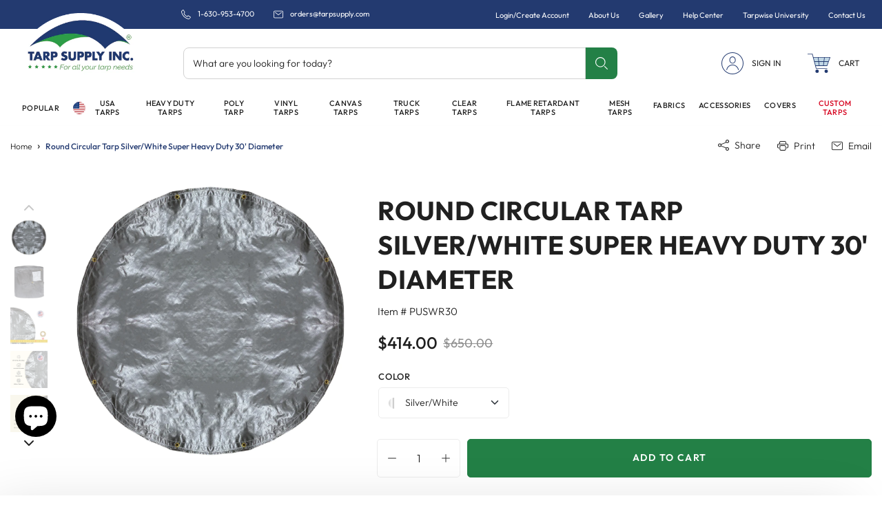

--- FILE ---
content_type: text/html; charset=utf-8
request_url: https://www.tarpsupply.com/products/30-heavy-duty-silver-white-round-tarp
body_size: 53096
content:



<!doctype html>
<html class="no-js" lang="en">
  <head>      









      

      





<script>
  document.addEventListener("DOMContentLoaded", function() {
    var head = document.head;
    var r = document.createElement('script');
    r.type = "module";
    r.integrity = "sha384-MWfCL6g1OTGsbSwfuMHc8+8J2u71/LA8dzlIN3ycajckxuZZmF+DNjdm7O6H3PSq";
    r.src = "//instant.page/5.1.1";
    r.defer = true;
    head.appendChild(r);
  });
</script>



    <meta charset="utf-8">
    <meta http-equiv="X-UA-Compatible" content="IE=edge">
    <meta name="viewport" content="width=device-width,initial-scale=1">
    <meta name="viewport" content="width=device-width, minimum-scale=1.0, maximum-scale=5.0,">
    <meta name="theme-color" content="">
    <meta name=“google-site-verification” content=“bjtmSQmGOhTcZwe18ohlcJaltR5hfJVtriL93maGErs” />
    <meta name="google-site-verification" content="b8v3zkc3RvPfHsL-NdYEc_cJ0yn8qtQUT9gDu8ieXLc" />
    <!-- BEGIN MerchantWidget Code -->
<script id='merchantWidgetScript'
        src="https://www.gstatic.com/shopping/merchant/merchantwidget.js"
        defer>
</script>
<script type="text/javascript">
  merchantWidgetScript.addEventListener('load', function () {
    merchantwidget.start({
     position: 'RIGHT_BOTTOM',
      sideMargin: 21,
      bottomMargin: 70,
      mobileSideMargin: 10,
      mobileBottomMargin: 70
   });
  });
</script>
<!-- END MerchantWidget Code -->
    
    <!-- Google Tag Manager -->
<script>(function(w,d,s,l,i){w[l]=w[l]||[];w[l].push({'gtm.start':
new Date().getTime(),event:'gtm.js'});var f=d.getElementsByTagName(s)[0],
j=d.createElement(s),dl=l!='dataLayer'?'&l='+l:'';j.async=true;j.src=
'https://www.googletagmanager.com/gtm.js?id='+i+dl;f.parentNode.insertBefore(j,f);
})(window,document,'script','dataLayer','GTM-P5WH7FR');</script>
<!-- End Google Tag Manager -->

    
      <link rel="canonical" href="https://www.tarpsupply.com/products/30-heavy-duty-silver-white-round-tarp">
    
<link rel="icon" type="image/png" href="//www.tarpsupply.com/cdn/shop/files/tarp-supply-logo_32x32.png?v=1655986839"><link rel="preconnect" href="https://cdn.shopify.com" crossorigin>
    <link rel="preconnect" href="https://monorail-edge.shopifysvc.com" crossorigin>
    <link rel="preconnect" href="https://www.googletagmanager.com" crossorigin>
    <link rel="preconnect" href="https://connect.facebook.net" crossorigin>
    <link rel="preconnect" href="https://chat-widget.flowio.app" crossorigin>
    <link rel="preconnect" href="https://embed.tawk.to" crossorigin>
    <link rel="preconnect" href="https://cdn.jsdelivr.net" crossorigin>
    
    <title>30&#39; Round Circular Tarp Silver/White Super Heavy Duty</title>

    
      <meta name="description" content="Tarps for sale: Round Circular Tarp Silver/White Super Heavy Duty 30&#39; Diameter. High-Density Woven Polyethylene. Call 630-953-4700 for custom tarps.">
    

    


<meta property="og:site_name" content="Tarp Supply Inc.">
<meta property="og:url" content="https://www.tarpsupply.com/products/30-heavy-duty-silver-white-round-tarp">
<meta property="og:title" content="30&#39; Round Circular Tarp Silver/White Super Heavy Duty">
<meta property="og:type" content="product">
<meta property="og:description" content="Tarps for sale: Round Circular Tarp Silver/White Super Heavy Duty 30&#39; Diameter. High-Density Woven Polyethylene. Call 630-953-4700 for custom tarps."><meta property="og:image" content="http://www.tarpsupply.com/cdn/shop/files/01-1_20MAIN.png?v=1768510271">
  <meta property="og:image:secure_url" content="https://www.tarpsupply.com/cdn/shop/files/01-1_20MAIN.png?v=1768510271">
  <meta property="og:image:width" content="1080">
  <meta property="og:image:height" content="1080">
<meta property="og:price:amount" content="414.00">
  <meta property="og:price:currency" content="USD"><meta name="twitter:site" content="@https://x.com/tarpsupplyinc"><meta name="twitter:card" content="summary_large_image">
<meta name="twitter:title" content="30&#39; Round Circular Tarp Silver/White Super Heavy Duty">
<meta name="twitter:description" content="Tarps for sale: Round Circular Tarp Silver/White Super Heavy Duty 30&#39; Diameter. High-Density Woven Polyethylene. Call 630-953-4700 for custom tarps.">

    
    
    <script>window.performance && window.performance.mark && window.performance.mark('shopify.content_for_header.start');</script><meta name="facebook-domain-verification" content="lgld6anirrclcqy4eti6lg1jqc8kmb">
<meta name="google-site-verification" content="bjtmSQmGOhTcZwe18ohlcJaltR5hfJVtriL93maGErs">
<meta id="shopify-digital-wallet" name="shopify-digital-wallet" content="/64183501044/digital_wallets/dialog">
<meta name="shopify-checkout-api-token" content="4ea472179008e48a33888c9316efcbbc">
<meta id="in-context-paypal-metadata" data-shop-id="64183501044" data-venmo-supported="false" data-environment="production" data-locale="en_US" data-paypal-v4="true" data-currency="USD">
<link rel="alternate" type="application/json+oembed" href="https://www.tarpsupply.com/products/30-heavy-duty-silver-white-round-tarp.oembed">
<script async="async" src="/checkouts/internal/preloads.js?locale=en-US"></script>
<link rel="preconnect" href="https://shop.app" crossorigin="anonymous">
<script async="async" src="https://shop.app/checkouts/internal/preloads.js?locale=en-US&shop_id=64183501044" crossorigin="anonymous"></script>
<script id="apple-pay-shop-capabilities" type="application/json">{"shopId":64183501044,"countryCode":"US","currencyCode":"USD","merchantCapabilities":["supports3DS"],"merchantId":"gid:\/\/shopify\/Shop\/64183501044","merchantName":"Tarp Supply Inc.","requiredBillingContactFields":["postalAddress","email","phone"],"requiredShippingContactFields":["postalAddress","email","phone"],"shippingType":"shipping","supportedNetworks":["visa","masterCard","amex","discover","elo","jcb"],"total":{"type":"pending","label":"Tarp Supply Inc.","amount":"1.00"},"shopifyPaymentsEnabled":true,"supportsSubscriptions":true}</script>
<script id="shopify-features" type="application/json">{"accessToken":"4ea472179008e48a33888c9316efcbbc","betas":["rich-media-storefront-analytics"],"domain":"www.tarpsupply.com","predictiveSearch":true,"shopId":64183501044,"locale":"en"}</script>
<script>var Shopify = Shopify || {};
Shopify.shop = "www-tarpsupply-com.myshopify.com";
Shopify.locale = "en";
Shopify.currency = {"active":"USD","rate":"1.0"};
Shopify.country = "US";
Shopify.theme = {"name":"Tarp-Supply [Optimum7 - CRO]","id":141975126260,"schema_name":"Fluid Framework","schema_version":"2.0.0","theme_store_id":null,"role":"main"};
Shopify.theme.handle = "null";
Shopify.theme.style = {"id":null,"handle":null};
Shopify.cdnHost = "www.tarpsupply.com/cdn";
Shopify.routes = Shopify.routes || {};
Shopify.routes.root = "/";</script>
<script type="module">!function(o){(o.Shopify=o.Shopify||{}).modules=!0}(window);</script>
<script>!function(o){function n(){var o=[];function n(){o.push(Array.prototype.slice.apply(arguments))}return n.q=o,n}var t=o.Shopify=o.Shopify||{};t.loadFeatures=n(),t.autoloadFeatures=n()}(window);</script>
<script>
  window.ShopifyPay = window.ShopifyPay || {};
  window.ShopifyPay.apiHost = "shop.app\/pay";
  window.ShopifyPay.redirectState = null;
</script>
<script id="shop-js-analytics" type="application/json">{"pageType":"product"}</script>
<script defer="defer" async type="module" src="//www.tarpsupply.com/cdn/shopifycloud/shop-js/modules/v2/client.init-shop-cart-sync_BApSsMSl.en.esm.js"></script>
<script defer="defer" async type="module" src="//www.tarpsupply.com/cdn/shopifycloud/shop-js/modules/v2/chunk.common_CBoos6YZ.esm.js"></script>
<script type="module">
  await import("//www.tarpsupply.com/cdn/shopifycloud/shop-js/modules/v2/client.init-shop-cart-sync_BApSsMSl.en.esm.js");
await import("//www.tarpsupply.com/cdn/shopifycloud/shop-js/modules/v2/chunk.common_CBoos6YZ.esm.js");

  window.Shopify.SignInWithShop?.initShopCartSync?.({"fedCMEnabled":true,"windoidEnabled":true});

</script>
<script defer="defer" async type="module" src="//www.tarpsupply.com/cdn/shopifycloud/shop-js/modules/v2/client.payment-terms_BHOWV7U_.en.esm.js"></script>
<script defer="defer" async type="module" src="//www.tarpsupply.com/cdn/shopifycloud/shop-js/modules/v2/chunk.common_CBoos6YZ.esm.js"></script>
<script defer="defer" async type="module" src="//www.tarpsupply.com/cdn/shopifycloud/shop-js/modules/v2/chunk.modal_Bu1hFZFC.esm.js"></script>
<script type="module">
  await import("//www.tarpsupply.com/cdn/shopifycloud/shop-js/modules/v2/client.payment-terms_BHOWV7U_.en.esm.js");
await import("//www.tarpsupply.com/cdn/shopifycloud/shop-js/modules/v2/chunk.common_CBoos6YZ.esm.js");
await import("//www.tarpsupply.com/cdn/shopifycloud/shop-js/modules/v2/chunk.modal_Bu1hFZFC.esm.js");

  
</script>
<script>
  window.Shopify = window.Shopify || {};
  if (!window.Shopify.featureAssets) window.Shopify.featureAssets = {};
  window.Shopify.featureAssets['shop-js'] = {"shop-cart-sync":["modules/v2/client.shop-cart-sync_DJczDl9f.en.esm.js","modules/v2/chunk.common_CBoos6YZ.esm.js"],"init-fed-cm":["modules/v2/client.init-fed-cm_BzwGC0Wi.en.esm.js","modules/v2/chunk.common_CBoos6YZ.esm.js"],"init-windoid":["modules/v2/client.init-windoid_BS26ThXS.en.esm.js","modules/v2/chunk.common_CBoos6YZ.esm.js"],"shop-cash-offers":["modules/v2/client.shop-cash-offers_DthCPNIO.en.esm.js","modules/v2/chunk.common_CBoos6YZ.esm.js","modules/v2/chunk.modal_Bu1hFZFC.esm.js"],"shop-button":["modules/v2/client.shop-button_D_JX508o.en.esm.js","modules/v2/chunk.common_CBoos6YZ.esm.js"],"init-shop-email-lookup-coordinator":["modules/v2/client.init-shop-email-lookup-coordinator_DFwWcvrS.en.esm.js","modules/v2/chunk.common_CBoos6YZ.esm.js"],"shop-toast-manager":["modules/v2/client.shop-toast-manager_tEhgP2F9.en.esm.js","modules/v2/chunk.common_CBoos6YZ.esm.js"],"shop-login-button":["modules/v2/client.shop-login-button_DwLgFT0K.en.esm.js","modules/v2/chunk.common_CBoos6YZ.esm.js","modules/v2/chunk.modal_Bu1hFZFC.esm.js"],"avatar":["modules/v2/client.avatar_BTnouDA3.en.esm.js"],"init-shop-cart-sync":["modules/v2/client.init-shop-cart-sync_BApSsMSl.en.esm.js","modules/v2/chunk.common_CBoos6YZ.esm.js"],"pay-button":["modules/v2/client.pay-button_BuNmcIr_.en.esm.js","modules/v2/chunk.common_CBoos6YZ.esm.js"],"init-shop-for-new-customer-accounts":["modules/v2/client.init-shop-for-new-customer-accounts_DrjXSI53.en.esm.js","modules/v2/client.shop-login-button_DwLgFT0K.en.esm.js","modules/v2/chunk.common_CBoos6YZ.esm.js","modules/v2/chunk.modal_Bu1hFZFC.esm.js"],"init-customer-accounts-sign-up":["modules/v2/client.init-customer-accounts-sign-up_TlVCiykN.en.esm.js","modules/v2/client.shop-login-button_DwLgFT0K.en.esm.js","modules/v2/chunk.common_CBoos6YZ.esm.js","modules/v2/chunk.modal_Bu1hFZFC.esm.js"],"shop-follow-button":["modules/v2/client.shop-follow-button_C5D3XtBb.en.esm.js","modules/v2/chunk.common_CBoos6YZ.esm.js","modules/v2/chunk.modal_Bu1hFZFC.esm.js"],"checkout-modal":["modules/v2/client.checkout-modal_8TC_1FUY.en.esm.js","modules/v2/chunk.common_CBoos6YZ.esm.js","modules/v2/chunk.modal_Bu1hFZFC.esm.js"],"init-customer-accounts":["modules/v2/client.init-customer-accounts_C0Oh2ljF.en.esm.js","modules/v2/client.shop-login-button_DwLgFT0K.en.esm.js","modules/v2/chunk.common_CBoos6YZ.esm.js","modules/v2/chunk.modal_Bu1hFZFC.esm.js"],"lead-capture":["modules/v2/client.lead-capture_Cq0gfm7I.en.esm.js","modules/v2/chunk.common_CBoos6YZ.esm.js","modules/v2/chunk.modal_Bu1hFZFC.esm.js"],"shop-login":["modules/v2/client.shop-login_BmtnoEUo.en.esm.js","modules/v2/chunk.common_CBoos6YZ.esm.js","modules/v2/chunk.modal_Bu1hFZFC.esm.js"],"payment-terms":["modules/v2/client.payment-terms_BHOWV7U_.en.esm.js","modules/v2/chunk.common_CBoos6YZ.esm.js","modules/v2/chunk.modal_Bu1hFZFC.esm.js"]};
</script>
<script>(function() {
  var isLoaded = false;
  function asyncLoad() {
    if (isLoaded) return;
    isLoaded = true;
    var urls = ["https:\/\/reorder-master.hulkapps.com\/reorderjs\/re-order.js?1664255894\u0026shop=www-tarpsupply-com.myshopify.com","https:\/\/schemaplusfiles.s3.amazonaws.com\/loader.min.js?shop=www-tarpsupply-com.myshopify.com","https:\/\/widget.trustpilot.com\/bootstrap\/v5\/tp.widget.sync.bootstrap.min.js?shop=www-tarpsupply-com.myshopify.com","https:\/\/ecommplugins-scripts.trustpilot.com\/v2.1\/js\/header.min.js?settings=eyJrZXkiOiJUNVpvVFp3NFdQeHQ5d2wzIiwicyI6InNrdSJ9\u0026v=2.5\u0026shop=www-tarpsupply-com.myshopify.com","https:\/\/ecommplugins-trustboxsettings.trustpilot.com\/www-tarpsupply-com.myshopify.com.js?settings=1718730679249\u0026shop=www-tarpsupply-com.myshopify.com","https:\/\/static.klaviyo.com\/onsite\/js\/klaviyo.js?company_id=i4cXn3\u0026shop=www-tarpsupply-com.myshopify.com"];
    for (var i = 0; i < urls.length; i++) {
      var s = document.createElement('script');
      s.type = 'text/javascript';
      s.async = true;
      s.src = urls[i];
      var x = document.getElementsByTagName('script')[0];
      x.parentNode.insertBefore(s, x);
    }
  };
  if(window.attachEvent) {
    window.attachEvent('onload', asyncLoad);
  } else {
    window.addEventListener('load', asyncLoad, false);
  }
})();</script>
<script id="__st">var __st={"a":64183501044,"offset":-21600,"reqid":"88b45068-c232-433b-b5b0-3744617951d8-1768900949","pageurl":"www.tarpsupply.com\/products\/30-heavy-duty-silver-white-round-tarp","u":"15c2e2e22e0b","p":"product","rtyp":"product","rid":7818593829108};</script>
<script>window.ShopifyPaypalV4VisibilityTracking = true;</script>
<script id="captcha-bootstrap">!function(){'use strict';const t='contact',e='account',n='new_comment',o=[[t,t],['blogs',n],['comments',n],[t,'customer']],c=[[e,'customer_login'],[e,'guest_login'],[e,'recover_customer_password'],[e,'create_customer']],r=t=>t.map((([t,e])=>`form[action*='/${t}']:not([data-nocaptcha='true']) input[name='form_type'][value='${e}']`)).join(','),a=t=>()=>t?[...document.querySelectorAll(t)].map((t=>t.form)):[];function s(){const t=[...o],e=r(t);return a(e)}const i='password',u='form_key',d=['recaptcha-v3-token','g-recaptcha-response','h-captcha-response',i],f=()=>{try{return window.sessionStorage}catch{return}},m='__shopify_v',_=t=>t.elements[u];function p(t,e,n=!1){try{const o=window.sessionStorage,c=JSON.parse(o.getItem(e)),{data:r}=function(t){const{data:e,action:n}=t;return t[m]||n?{data:e,action:n}:{data:t,action:n}}(c);for(const[e,n]of Object.entries(r))t.elements[e]&&(t.elements[e].value=n);n&&o.removeItem(e)}catch(o){console.error('form repopulation failed',{error:o})}}const l='form_type',E='cptcha';function T(t){t.dataset[E]=!0}const w=window,h=w.document,L='Shopify',v='ce_forms',y='captcha';let A=!1;((t,e)=>{const n=(g='f06e6c50-85a8-45c8-87d0-21a2b65856fe',I='https://cdn.shopify.com/shopifycloud/storefront-forms-hcaptcha/ce_storefront_forms_captcha_hcaptcha.v1.5.2.iife.js',D={infoText:'Protected by hCaptcha',privacyText:'Privacy',termsText:'Terms'},(t,e,n)=>{const o=w[L][v],c=o.bindForm;if(c)return c(t,g,e,D).then(n);var r;o.q.push([[t,g,e,D],n]),r=I,A||(h.body.append(Object.assign(h.createElement('script'),{id:'captcha-provider',async:!0,src:r})),A=!0)});var g,I,D;w[L]=w[L]||{},w[L][v]=w[L][v]||{},w[L][v].q=[],w[L][y]=w[L][y]||{},w[L][y].protect=function(t,e){n(t,void 0,e),T(t)},Object.freeze(w[L][y]),function(t,e,n,w,h,L){const[v,y,A,g]=function(t,e,n){const i=e?o:[],u=t?c:[],d=[...i,...u],f=r(d),m=r(i),_=r(d.filter((([t,e])=>n.includes(e))));return[a(f),a(m),a(_),s()]}(w,h,L),I=t=>{const e=t.target;return e instanceof HTMLFormElement?e:e&&e.form},D=t=>v().includes(t);t.addEventListener('submit',(t=>{const e=I(t);if(!e)return;const n=D(e)&&!e.dataset.hcaptchaBound&&!e.dataset.recaptchaBound,o=_(e),c=g().includes(e)&&(!o||!o.value);(n||c)&&t.preventDefault(),c&&!n&&(function(t){try{if(!f())return;!function(t){const e=f();if(!e)return;const n=_(t);if(!n)return;const o=n.value;o&&e.removeItem(o)}(t);const e=Array.from(Array(32),(()=>Math.random().toString(36)[2])).join('');!function(t,e){_(t)||t.append(Object.assign(document.createElement('input'),{type:'hidden',name:u})),t.elements[u].value=e}(t,e),function(t,e){const n=f();if(!n)return;const o=[...t.querySelectorAll(`input[type='${i}']`)].map((({name:t})=>t)),c=[...d,...o],r={};for(const[a,s]of new FormData(t).entries())c.includes(a)||(r[a]=s);n.setItem(e,JSON.stringify({[m]:1,action:t.action,data:r}))}(t,e)}catch(e){console.error('failed to persist form',e)}}(e),e.submit())}));const S=(t,e)=>{t&&!t.dataset[E]&&(n(t,e.some((e=>e===t))),T(t))};for(const o of['focusin','change'])t.addEventListener(o,(t=>{const e=I(t);D(e)&&S(e,y())}));const B=e.get('form_key'),M=e.get(l),P=B&&M;t.addEventListener('DOMContentLoaded',(()=>{const t=y();if(P)for(const e of t)e.elements[l].value===M&&p(e,B);[...new Set([...A(),...v().filter((t=>'true'===t.dataset.shopifyCaptcha))])].forEach((e=>S(e,t)))}))}(h,new URLSearchParams(w.location.search),n,t,e,['guest_login'])})(!0,!0)}();</script>
<script integrity="sha256-4kQ18oKyAcykRKYeNunJcIwy7WH5gtpwJnB7kiuLZ1E=" data-source-attribution="shopify.loadfeatures" defer="defer" src="//www.tarpsupply.com/cdn/shopifycloud/storefront/assets/storefront/load_feature-a0a9edcb.js" crossorigin="anonymous"></script>
<script crossorigin="anonymous" defer="defer" src="//www.tarpsupply.com/cdn/shopifycloud/storefront/assets/shopify_pay/storefront-65b4c6d7.js?v=20250812"></script>
<script data-source-attribution="shopify.dynamic_checkout.dynamic.init">var Shopify=Shopify||{};Shopify.PaymentButton=Shopify.PaymentButton||{isStorefrontPortableWallets:!0,init:function(){window.Shopify.PaymentButton.init=function(){};var t=document.createElement("script");t.src="https://www.tarpsupply.com/cdn/shopifycloud/portable-wallets/latest/portable-wallets.en.js",t.type="module",document.head.appendChild(t)}};
</script>
<script data-source-attribution="shopify.dynamic_checkout.buyer_consent">
  function portableWalletsHideBuyerConsent(e){var t=document.getElementById("shopify-buyer-consent"),n=document.getElementById("shopify-subscription-policy-button");t&&n&&(t.classList.add("hidden"),t.setAttribute("aria-hidden","true"),n.removeEventListener("click",e))}function portableWalletsShowBuyerConsent(e){var t=document.getElementById("shopify-buyer-consent"),n=document.getElementById("shopify-subscription-policy-button");t&&n&&(t.classList.remove("hidden"),t.removeAttribute("aria-hidden"),n.addEventListener("click",e))}window.Shopify?.PaymentButton&&(window.Shopify.PaymentButton.hideBuyerConsent=portableWalletsHideBuyerConsent,window.Shopify.PaymentButton.showBuyerConsent=portableWalletsShowBuyerConsent);
</script>
<script data-source-attribution="shopify.dynamic_checkout.cart.bootstrap">document.addEventListener("DOMContentLoaded",(function(){function t(){return document.querySelector("shopify-accelerated-checkout-cart, shopify-accelerated-checkout")}if(t())Shopify.PaymentButton.init();else{new MutationObserver((function(e,n){t()&&(Shopify.PaymentButton.init(),n.disconnect())})).observe(document.body,{childList:!0,subtree:!0})}}));
</script>
<link id="shopify-accelerated-checkout-styles" rel="stylesheet" media="screen" href="https://www.tarpsupply.com/cdn/shopifycloud/portable-wallets/latest/accelerated-checkout-backwards-compat.css" crossorigin="anonymous">
<style id="shopify-accelerated-checkout-cart">
        #shopify-buyer-consent {
  margin-top: 1em;
  display: inline-block;
  width: 100%;
}

#shopify-buyer-consent.hidden {
  display: none;
}

#shopify-subscription-policy-button {
  background: none;
  border: none;
  padding: 0;
  text-decoration: underline;
  font-size: inherit;
  cursor: pointer;
}

#shopify-subscription-policy-button::before {
  box-shadow: none;
}

      </style>

<script>window.performance && window.performance.mark && window.performance.mark('shopify.content_for_header.end');</script>

<style data-shopify>
    @font-face {
        font-family: 'Outfit';
        src: url('//www.tarpsupply.com/cdn/shop/t/31/assets/Outfit-Regular.woff2?v=20398953839771605181715169515') format('woff2'),
            url('//www.tarpsupply.com/cdn/shop/t/31/assets/Outfit-Regular.woff?v=78684148000056426881715169515') format('woff');
        font-weight: normal;
        font-style: normal;
        font-display: swap;
    }

    @font-face {
        font-family: 'Outfit';
        src: url('//www.tarpsupply.com/cdn/shop/t/31/assets/Outfit-Medium.woff2?v=154216373827405629081715169515') format('woff2'),
            url('//www.tarpsupply.com/cdn/shop/t/31/assets/Outfit-Medium.woff?v=169425994401276160841715169515') format('woff');
        font-weight: 500;
        font-style: normal;
        font-display: swap;
    }

    @font-face {
        font-family: 'Outfit';
        src: url('//www.tarpsupply.com/cdn/shop/t/31/assets/Outfit-Bold.woff2?v=34323012930895274951715169515') format('woff2'),
            url('//www.tarpsupply.com/cdn/shop/t/31/assets/Outfit-Bold.woff?v=111790589224700248651715169515') format('woff');
        font-weight: bold;
        font-style: normal;
        font-display: swap;
    }

    @font-face {
        font-family: 'Outfit';
        src: url('//www.tarpsupply.com/cdn/shop/t/31/assets/Outfit-Light.woff2?v=145509798007981861071715169515') format('woff2'),
            url('//www.tarpsupply.com/cdn/shop/t/31/assets/Outfit-Light.woff?v=61230758495651591341715169515') format('woff');
        font-weight: 300;
        font-style: normal;
        font-display: swap;
    }

    @font-face {
        font-family: 'Outfit';
        src: url('//www.tarpsupply.com/cdn/shop/t/31/assets/Outfit-SemiBold.woff2?v=3172884283181885531715169515') format('woff2'),
            url('//www.tarpsupply.com/cdn/shop/t/31/assets/Outfit-SemiBold.woff?v=73151011948780834541715169515') format('woff');
        font-weight: 600;
        font-style: normal;
        font-display: swap;
    }
    
    @font-face {
        font-family: "tarp-supply";
        src:url('//www.tarpsupply.com/cdn/shop/t/31/assets/tarp-supply.eot?v=56270914098674032351715169515');
        src:url('//www.tarpsupply.com/cdn/shop/t/31/assets/tarp-supply.eot?v=56270914098674032351715169515?#iefix') format("embedded-opentype"),
          url('//www.tarpsupply.com/cdn/shop/t/31/assets/tarp-supply.woff?v=43660482523601359871715169515') format("woff"),
          url('//www.tarpsupply.com/cdn/shop/t/31/assets/tarp-supply.ttf?v=154811343579380322091715169515') format("truetype"),
          url('//www.tarpsupply.com/cdn/shop/t/31/assets/tarp-supply.svg?v=65837831673365093921715169515#tarp-supply') format("svg");
        font-weight: normal;
        font-style: normal;
    }
    @font-face {
        font-family: "tarp-supply-new";
        src:url('//www.tarpsupply.com/cdn/shop/t/31/assets/tarp-supply-new.eot?v=54064001947400056621715169515');
        src:url('//www.tarpsupply.com/cdn/shop/t/31/assets/tarp-supply-new.eot?v=54064001947400056621715169515?#iefix') format("embedded-opentype"),
          url('//www.tarpsupply.com/cdn/shop/t/31/assets/tarp-supply-new.woff?v=128109509072686723601715169515') format("woff"),
          url('//www.tarpsupply.com/cdn/shop/t/31/assets/tarp-supply-new.ttf?v=180075680977808081571715169515') format("truetype"),
          url('//www.tarpsupply.com/cdn/shop/t/31/assets/tarp-supply-new.svg?v=116785648901590295171715169515#tarp-supply-new') format("svg");
        font-weight: normal;
        font-style: normal;
    }

    @font-face {
        font-family: 'LibreBaskerville';
        src: url('//www.tarpsupply.com/cdn/shop/t/31/assets/LibreBaskerville-Bold.woff2?v=15643') format('woff2'),
            url('//www.tarpsupply.com/cdn/shop/t/31/assets/LibreBaskerville-Bold.woff?v=15643') format('woff');
        font-weight: 600;
        font-style: normal;
        font-display: swap;
    }

  @font-face {
        font-family: 'LibreBaskerville';
        src: url('//www.tarpsupply.com/cdn/shop/t/31/assets/LibreBaskerville-Regular.woff2?v=15643') format('woff2'),
            url('//www.tarpsupply.com/cdn/shop/t/31/assets/LibreBaskerville-Regular.woff?v=15643') format('woff');
        font-weight: 400;
        font-style: normal;
        font-display: swap;
    }


    :root {

        --bs-font-family-base: "Outfit", sans-serif;
        --bs-base-font-style: normal;
        --bs-font-weight-base: 400;
        --bs-font-size-base: 16px;
        --bs-line-height-base: 1.5;
        --bs-letter-spacing-base: ;

        --bs-font-family-secondary: "Outfit", sans-serif;

        --bs-font-family-heading: "Outfit", sans-serif;
        --bs-heading-style: normal;
        --bs-headings-font-weight: 500;
        --bs-line-height-heading: 1.36;


        --bs-font-size-xs:12px;
        --bs-font-size-sm:13px;
        --bs-font-size-md:14px;
        --bs-font-size-lg:15px;
        --bs-font-size-xl:17px;

        --bs-h1-font-size:38px;
        --bs-h2-font-size:32px;
        --bs-h3-font-size:28px;
        --bs-h4-font-size:24px;
        --bs-h5-font-size:20px;
        --bs-h6-font-size:14px;

        --bs-h1-font-size-md:33px;
        --bs-h2-font-size-md:29px;
        --bs-h3-font-size-md:25px;
        --bs-h4-font-size-md:24px;
        --bs-h5-font-size-md:19px;
        --bs-h6-font-size-md:13px;

        --bs-h1-font-size-sm:28px;
        --bs-h2-font-size-sm:26px;
        --bs-h3-font-size-sm:22px;
        --bs-h4-font-size-sm:24px;
        --bs-h5-font-size-sm:18px;
        --bs-h6-font-size-sm:13px;

        --bs-font-family-button: Outfit;
        --bs-font-weight-button: 600;
        --bs-font-size-button: 13px;
        --bs-line-height-button: 1.230769230769231;
        --bs-letter-spacing: 0.1em;
        --bs-border-width-button: 1px;
        --bs-border-radius-button: 5px;
        --bs-x-padding-button: 28px;
        --bs-y-padding-button: 16px;

        --bs-x-padding-button-sm: 22px;
        --bs-y-padding-button-sm: 13.13px;
        --bs-font-size-button-sm: 12px;

        --bs-x-padding-button-lg: 32px;
        --bs-y-padding-button-lg: 18.4px;
        --bs-font-size-button-lg: 14px;


        --bs-font-family-input: Outfit;
        --bs-font-weight-input: 300;
        --bs-font-size-input: 14px;
        --bs-line-height-input: 1.285;
        --bs-border-width-input: 1px;
        --bs-border-radius-input: 5px;
        --bs-x-padding-input: 14px;
        --bs-y-padding-input: 13.05px;
        --bs-input-text-color: #202020;
        --bs-input-ph-text-color: #202020;
        --bs-input-border-color: #ececec;
        --bs-input-bg-color: #ffffff;
        --bs-input-focus-border-color: ;

        --bs-font-size-input-sm: 13px;
        --bs-x-padding-input-sm: 12px;
        --bs-y-padding-input-sm: 12px;

        --bs-font-size-input-lg: 18px;
        --bs-x-padding-input-lg: 15px;
        --bs-y-padding-input-lg: 15px;


        --bs-txt-color-btn-primary: #ffffff;
        --bs-bg-color-btn-primary: #233a70;
        --bs-bg-hover-color-btn-primary: #1f3363;

        --bs-txt-color-btn-secondary: #ffffff;
        --bs-bg-color-btn-secondary: #238046;
        --bs-bg-hover-color-btn-secondary: #2c893e;

        --bs-txt-color-btn-white: #233a70;
        --bs-bg-color-btn-white: #ffffff;
        --bs-bg-hover-color-btn-white: #233a70;

        --bs-txt-color-btn-dark: #ffffff;
        --bs-bg-color-btn-dark: #000000;
        --bs-bg-hover-color-btn-dark: #202020;

        --bs-shadow: 0 0.5rem 1rem rgba(0, 0, 0, 0.15);
        --bs-shadow-sm: 0 0.125rem 0.25rem rgba(0, 0, 0, 0.075);
        --bs-shadow-lg: 0 1rem 3rem rgba(0, 0, 0, 0.175);


        --bs-container-width: 1320px;
        --bs-container-padding: 15px;


        --bs-body-bg: #ffffff;
        --bs-body-color: #202020;
        --bs-heading-color: ;
        --bs-link-color: #238046;
        --bs-link-hover-color: #2c893e;
        --bs-color-border: #ececec;

        --bs-color-primary: #233a70;
        --bs-color-secondary: #238046;
        --bs-color-dark: #202020;
        --bs-color-light-blue: #c1d7e5;
        --bs-color-red-orange: #f6511d;
        

        --bs-color-primary-100: #c7cddb;
        --bs-color-primary-200: #909cb7;
        --bs-color-primary-300: #5a6b94;
        --bs-color-primary-400: #233a70;
        --bs-color-primary-500: #1f3363;

        --bs-color-secondary-100: #cbe6d0;
        --bs-color-secondary-200: #98cda2;
        --bs-color-secondary-300: #65b474;
        --bs-color-secondary-400: #238046;
        --bs-color-secondary-500: #2c893e;

        --bs-color-white: #ffffff;
        --bs-color-gray-100: #FDFDFD;
        --bs-color-gray-200: #ececec;
        --bs-color-gray-300: #d2d2d2;
        --bs-color-gray-400: #b7b7b7;
        --bs-color-gray-500: #8e8e8e;
        --bs-color-gray-600: #585858;
        --bs-color-gray-700: #414141;
        --bs-color-gray-800: #202020;
        --bs-color-gray-900: #1C1C1C;
        --bs-color-black: #000000;


        --bs-color-success: #2c893e;
        --bs-color-warning: #ffb400;
        --bs-color-danger: #d6001d;
        --bs-color-info: #17a2b8;

        --bs-chat-header-bg-color: #dae9f2;
        --bs-chat-body-bg-color: #b8debf;
    }

    *,
    *::before,
    *::after {
        box-sizing: inherit;
    }

    html {
        box-sizing: border-box;
        font-size: 62.5%;
        height: 100%;
    }

    body {
        margin: 0;
        font-family: var(--bs-font-family-base);
        font-size: 14px;
        font-weight: var(--bs-font-weight-base);
        line-height: 1.57;
        font-style: var(--bs-base-font-style);
        color: var(--bs-body-color);
        background-color: var(--bs-body-bg);
        letter-spacing:var(--bs-letter-spacing-base);
    }
    @media (min-width:1025px)
    {
        body {
            font-size: var(--bs-font-size-base);
            line-height: var(--bs-line-height-base);
        }   
    }
</style>
<link href="//www.tarpsupply.com/cdn/shop/t/31/assets/global-icon.css?v=7483849661224006541715169515" rel="stylesheet" type="text/css" media="all" />


<link href="//www.tarpsupply.com/cdn/shop/t/31/assets/global.css?v=148106994575298209411748621299" rel="stylesheet" type="text/css" media="all" />


<link href="//www.tarpsupply.com/cdn/shop/t/31/assets/swiper-bundle.min.css?v=52217750858796721131715342139" rel="stylesheet" type="text/css" media="all" />


<link href="//www.tarpsupply.com/cdn/shop/t/31/assets/component-card.css?v=4040016333722532771718185352" rel="stylesheet" type="text/css" media="all" />





<link href="//www.tarpsupply.com/cdn/shop/t/31/assets/template-product.css?v=55671340381179492061715169515" rel="stylesheet" type="text/css" media="all" />

<link href="//www.tarpsupply.com/cdn/shop/t/31/assets/component-modal.css?v=170482328126329768851715169515" rel="stylesheet" type="text/css" media="all" />


<script>document.documentElement.className = document.documentElement.className.replace('no-js', 'js');</script>

    

  
    
  <!-- SchemaAPP Liquid Start -->
  <!-- App removed but conditional statement kept -->



  


      <link rel="preconnect" href="https://fonts.googleapis.com">
      <link rel="preconnect" href="https://fonts.gstatic.com" crossorigin>
      <link href="https://fonts.googleapis.com/css2?family=Outfit:wght@100..900&display=swap" rel="stylesheet">

<!-- SchemaAPP Liquid End -->
<!--DOOFINDER-SHOPIFY-->  <!--/DOOFINDER-SHOPIFY-->
  <!-- Clarity -->
<script type="text/javascript">
    (function(c,l,a,r,i,t,y){
        c[a]=c[a]||function(){(c[a].q=c[a].q||[]).push(arguments)};
        t=l.createElement(r);t.async=1;t.src="https://www.clarity.ms/tag/"+i;
        y=l.getElementsByTagName(r)[0];y.parentNode.insertBefore(t,y);
    })(window, document, "clarity", "script", "r9v9m5sxiy");
</script>
  <!-- End of Clarity -->
  <!-- BEGIN app block: shopify://apps/klaviyo-email-marketing-sms/blocks/klaviyo-onsite-embed/2632fe16-c075-4321-a88b-50b567f42507 -->












  <script async src="https://static.klaviyo.com/onsite/js/i4cXn3/klaviyo.js?company_id=i4cXn3"></script>
  <script>!function(){if(!window.klaviyo){window._klOnsite=window._klOnsite||[];try{window.klaviyo=new Proxy({},{get:function(n,i){return"push"===i?function(){var n;(n=window._klOnsite).push.apply(n,arguments)}:function(){for(var n=arguments.length,o=new Array(n),w=0;w<n;w++)o[w]=arguments[w];var t="function"==typeof o[o.length-1]?o.pop():void 0,e=new Promise((function(n){window._klOnsite.push([i].concat(o,[function(i){t&&t(i),n(i)}]))}));return e}}})}catch(n){window.klaviyo=window.klaviyo||[],window.klaviyo.push=function(){var n;(n=window._klOnsite).push.apply(n,arguments)}}}}();</script>

  
    <script id="viewed_product">
      if (item == null) {
        var _learnq = _learnq || [];

        var MetafieldReviews = null
        var MetafieldYotpoRating = null
        var MetafieldYotpoCount = null
        var MetafieldLooxRating = null
        var MetafieldLooxCount = null
        var okendoProduct = null
        var okendoProductReviewCount = null
        var okendoProductReviewAverageValue = null
        try {
          // The following fields are used for Customer Hub recently viewed in order to add reviews.
          // This information is not part of __kla_viewed. Instead, it is part of __kla_viewed_reviewed_items
          MetafieldReviews = {};
          MetafieldYotpoRating = null
          MetafieldYotpoCount = null
          MetafieldLooxRating = null
          MetafieldLooxCount = null

          okendoProduct = null
          // If the okendo metafield is not legacy, it will error, which then requires the new json formatted data
          if (okendoProduct && 'error' in okendoProduct) {
            okendoProduct = null
          }
          okendoProductReviewCount = okendoProduct ? okendoProduct.reviewCount : null
          okendoProductReviewAverageValue = okendoProduct ? okendoProduct.reviewAverageValue : null
        } catch (error) {
          console.error('Error in Klaviyo onsite reviews tracking:', error);
        }

        var item = {
          Name: "Round Circular Tarp Silver\/White Super Heavy Duty 30' Diameter",
          ProductID: 7818593829108,
          Categories: ["Residential Tarps","Round Tarps \u0026 Custom Round Tarps - Circular Tarps","Shop By Tarp Prices","Shop Tarps By Materials","Sports Tarps \u0026 Athletic Field Covers","Sun Protection Tarps","Super Heavy Duty Silver White Round Tarps","Super Heavy Duty Tarps","Waterproof Tarps"],
          ImageURL: "https://www.tarpsupply.com/cdn/shop/files/01-1_20MAIN_grande.png?v=1768510271",
          URL: "https://www.tarpsupply.com/products/30-heavy-duty-silver-white-round-tarp",
          Brand: "Tarp Supply Inc.",
          Price: "$414.00",
          Value: "414.00",
          CompareAtPrice: "$650.00"
        };
        _learnq.push(['track', 'Viewed Product', item]);
        _learnq.push(['trackViewedItem', {
          Title: item.Name,
          ItemId: item.ProductID,
          Categories: item.Categories,
          ImageUrl: item.ImageURL,
          Url: item.URL,
          Metadata: {
            Brand: item.Brand,
            Price: item.Price,
            Value: item.Value,
            CompareAtPrice: item.CompareAtPrice
          },
          metafields:{
            reviews: MetafieldReviews,
            yotpo:{
              rating: MetafieldYotpoRating,
              count: MetafieldYotpoCount,
            },
            loox:{
              rating: MetafieldLooxRating,
              count: MetafieldLooxCount,
            },
            okendo: {
              rating: okendoProductReviewAverageValue,
              count: okendoProductReviewCount,
            }
          }
        }]);
      }
    </script>
  




  <script>
    window.klaviyoReviewsProductDesignMode = false
  </script>







<!-- END app block --><script src="https://cdn.shopify.com/extensions/e4b3a77b-20c9-4161-b1bb-deb87046128d/inbox-1253/assets/inbox-chat-loader.js" type="text/javascript" defer="defer"></script>
<link href="https://monorail-edge.shopifysvc.com" rel="dns-prefetch">
<script>(function(){if ("sendBeacon" in navigator && "performance" in window) {try {var session_token_from_headers = performance.getEntriesByType('navigation')[0].serverTiming.find(x => x.name == '_s').description;} catch {var session_token_from_headers = undefined;}var session_cookie_matches = document.cookie.match(/_shopify_s=([^;]*)/);var session_token_from_cookie = session_cookie_matches && session_cookie_matches.length === 2 ? session_cookie_matches[1] : "";var session_token = session_token_from_headers || session_token_from_cookie || "";function handle_abandonment_event(e) {var entries = performance.getEntries().filter(function(entry) {return /monorail-edge.shopifysvc.com/.test(entry.name);});if (!window.abandonment_tracked && entries.length === 0) {window.abandonment_tracked = true;var currentMs = Date.now();var navigation_start = performance.timing.navigationStart;var payload = {shop_id: 64183501044,url: window.location.href,navigation_start,duration: currentMs - navigation_start,session_token,page_type: "product"};window.navigator.sendBeacon("https://monorail-edge.shopifysvc.com/v1/produce", JSON.stringify({schema_id: "online_store_buyer_site_abandonment/1.1",payload: payload,metadata: {event_created_at_ms: currentMs,event_sent_at_ms: currentMs}}));}}window.addEventListener('pagehide', handle_abandonment_event);}}());</script>
<script id="web-pixels-manager-setup">(function e(e,d,r,n,o){if(void 0===o&&(o={}),!Boolean(null===(a=null===(i=window.Shopify)||void 0===i?void 0:i.analytics)||void 0===a?void 0:a.replayQueue)){var i,a;window.Shopify=window.Shopify||{};var t=window.Shopify;t.analytics=t.analytics||{};var s=t.analytics;s.replayQueue=[],s.publish=function(e,d,r){return s.replayQueue.push([e,d,r]),!0};try{self.performance.mark("wpm:start")}catch(e){}var l=function(){var e={modern:/Edge?\/(1{2}[4-9]|1[2-9]\d|[2-9]\d{2}|\d{4,})\.\d+(\.\d+|)|Firefox\/(1{2}[4-9]|1[2-9]\d|[2-9]\d{2}|\d{4,})\.\d+(\.\d+|)|Chrom(ium|e)\/(9{2}|\d{3,})\.\d+(\.\d+|)|(Maci|X1{2}).+ Version\/(15\.\d+|(1[6-9]|[2-9]\d|\d{3,})\.\d+)([,.]\d+|)( \(\w+\)|)( Mobile\/\w+|) Safari\/|Chrome.+OPR\/(9{2}|\d{3,})\.\d+\.\d+|(CPU[ +]OS|iPhone[ +]OS|CPU[ +]iPhone|CPU IPhone OS|CPU iPad OS)[ +]+(15[._]\d+|(1[6-9]|[2-9]\d|\d{3,})[._]\d+)([._]\d+|)|Android:?[ /-](13[3-9]|1[4-9]\d|[2-9]\d{2}|\d{4,})(\.\d+|)(\.\d+|)|Android.+Firefox\/(13[5-9]|1[4-9]\d|[2-9]\d{2}|\d{4,})\.\d+(\.\d+|)|Android.+Chrom(ium|e)\/(13[3-9]|1[4-9]\d|[2-9]\d{2}|\d{4,})\.\d+(\.\d+|)|SamsungBrowser\/([2-9]\d|\d{3,})\.\d+/,legacy:/Edge?\/(1[6-9]|[2-9]\d|\d{3,})\.\d+(\.\d+|)|Firefox\/(5[4-9]|[6-9]\d|\d{3,})\.\d+(\.\d+|)|Chrom(ium|e)\/(5[1-9]|[6-9]\d|\d{3,})\.\d+(\.\d+|)([\d.]+$|.*Safari\/(?![\d.]+ Edge\/[\d.]+$))|(Maci|X1{2}).+ Version\/(10\.\d+|(1[1-9]|[2-9]\d|\d{3,})\.\d+)([,.]\d+|)( \(\w+\)|)( Mobile\/\w+|) Safari\/|Chrome.+OPR\/(3[89]|[4-9]\d|\d{3,})\.\d+\.\d+|(CPU[ +]OS|iPhone[ +]OS|CPU[ +]iPhone|CPU IPhone OS|CPU iPad OS)[ +]+(10[._]\d+|(1[1-9]|[2-9]\d|\d{3,})[._]\d+)([._]\d+|)|Android:?[ /-](13[3-9]|1[4-9]\d|[2-9]\d{2}|\d{4,})(\.\d+|)(\.\d+|)|Mobile Safari.+OPR\/([89]\d|\d{3,})\.\d+\.\d+|Android.+Firefox\/(13[5-9]|1[4-9]\d|[2-9]\d{2}|\d{4,})\.\d+(\.\d+|)|Android.+Chrom(ium|e)\/(13[3-9]|1[4-9]\d|[2-9]\d{2}|\d{4,})\.\d+(\.\d+|)|Android.+(UC? ?Browser|UCWEB|U3)[ /]?(15\.([5-9]|\d{2,})|(1[6-9]|[2-9]\d|\d{3,})\.\d+)\.\d+|SamsungBrowser\/(5\.\d+|([6-9]|\d{2,})\.\d+)|Android.+MQ{2}Browser\/(14(\.(9|\d{2,})|)|(1[5-9]|[2-9]\d|\d{3,})(\.\d+|))(\.\d+|)|K[Aa][Ii]OS\/(3\.\d+|([4-9]|\d{2,})\.\d+)(\.\d+|)/},d=e.modern,r=e.legacy,n=navigator.userAgent;return n.match(d)?"modern":n.match(r)?"legacy":"unknown"}(),u="modern"===l?"modern":"legacy",c=(null!=n?n:{modern:"",legacy:""})[u],f=function(e){return[e.baseUrl,"/wpm","/b",e.hashVersion,"modern"===e.buildTarget?"m":"l",".js"].join("")}({baseUrl:d,hashVersion:r,buildTarget:u}),m=function(e){var d=e.version,r=e.bundleTarget,n=e.surface,o=e.pageUrl,i=e.monorailEndpoint;return{emit:function(e){var a=e.status,t=e.errorMsg,s=(new Date).getTime(),l=JSON.stringify({metadata:{event_sent_at_ms:s},events:[{schema_id:"web_pixels_manager_load/3.1",payload:{version:d,bundle_target:r,page_url:o,status:a,surface:n,error_msg:t},metadata:{event_created_at_ms:s}}]});if(!i)return console&&console.warn&&console.warn("[Web Pixels Manager] No Monorail endpoint provided, skipping logging."),!1;try{return self.navigator.sendBeacon.bind(self.navigator)(i,l)}catch(e){}var u=new XMLHttpRequest;try{return u.open("POST",i,!0),u.setRequestHeader("Content-Type","text/plain"),u.send(l),!0}catch(e){return console&&console.warn&&console.warn("[Web Pixels Manager] Got an unhandled error while logging to Monorail."),!1}}}}({version:r,bundleTarget:l,surface:e.surface,pageUrl:self.location.href,monorailEndpoint:e.monorailEndpoint});try{o.browserTarget=l,function(e){var d=e.src,r=e.async,n=void 0===r||r,o=e.onload,i=e.onerror,a=e.sri,t=e.scriptDataAttributes,s=void 0===t?{}:t,l=document.createElement("script"),u=document.querySelector("head"),c=document.querySelector("body");if(l.async=n,l.src=d,a&&(l.integrity=a,l.crossOrigin="anonymous"),s)for(var f in s)if(Object.prototype.hasOwnProperty.call(s,f))try{l.dataset[f]=s[f]}catch(e){}if(o&&l.addEventListener("load",o),i&&l.addEventListener("error",i),u)u.appendChild(l);else{if(!c)throw new Error("Did not find a head or body element to append the script");c.appendChild(l)}}({src:f,async:!0,onload:function(){if(!function(){var e,d;return Boolean(null===(d=null===(e=window.Shopify)||void 0===e?void 0:e.analytics)||void 0===d?void 0:d.initialized)}()){var d=window.webPixelsManager.init(e)||void 0;if(d){var r=window.Shopify.analytics;r.replayQueue.forEach((function(e){var r=e[0],n=e[1],o=e[2];d.publishCustomEvent(r,n,o)})),r.replayQueue=[],r.publish=d.publishCustomEvent,r.visitor=d.visitor,r.initialized=!0}}},onerror:function(){return m.emit({status:"failed",errorMsg:"".concat(f," has failed to load")})},sri:function(e){var d=/^sha384-[A-Za-z0-9+/=]+$/;return"string"==typeof e&&d.test(e)}(c)?c:"",scriptDataAttributes:o}),m.emit({status:"loading"})}catch(e){m.emit({status:"failed",errorMsg:(null==e?void 0:e.message)||"Unknown error"})}}})({shopId: 64183501044,storefrontBaseUrl: "https://www.tarpsupply.com",extensionsBaseUrl: "https://extensions.shopifycdn.com/cdn/shopifycloud/web-pixels-manager",monorailEndpoint: "https://monorail-edge.shopifysvc.com/unstable/produce_batch",surface: "storefront-renderer",enabledBetaFlags: ["2dca8a86"],webPixelsConfigList: [{"id":"1808695540","configuration":"{\"accountID\":\"i4cXn3\",\"webPixelConfig\":\"eyJlbmFibGVBZGRlZFRvQ2FydEV2ZW50cyI6IHRydWV9\"}","eventPayloadVersion":"v1","runtimeContext":"STRICT","scriptVersion":"524f6c1ee37bacdca7657a665bdca589","type":"APP","apiClientId":123074,"privacyPurposes":["ANALYTICS","MARKETING"],"dataSharingAdjustments":{"protectedCustomerApprovalScopes":["read_customer_address","read_customer_email","read_customer_name","read_customer_personal_data","read_customer_phone"]}},{"id":"514392308","configuration":"{\"config\":\"{\\\"pixel_id\\\":\\\"G-Z6EF6T7TZ9\\\",\\\"target_country\\\":\\\"US\\\",\\\"gtag_events\\\":[{\\\"type\\\":\\\"begin_checkout\\\",\\\"action_label\\\":\\\"G-Z6EF6T7TZ9\\\"},{\\\"type\\\":\\\"search\\\",\\\"action_label\\\":\\\"G-Z6EF6T7TZ9\\\"},{\\\"type\\\":\\\"view_item\\\",\\\"action_label\\\":\\\"G-Z6EF6T7TZ9\\\"},{\\\"type\\\":\\\"purchase\\\",\\\"action_label\\\":\\\"G-Z6EF6T7TZ9\\\"},{\\\"type\\\":\\\"page_view\\\",\\\"action_label\\\":\\\"G-Z6EF6T7TZ9\\\"},{\\\"type\\\":\\\"add_payment_info\\\",\\\"action_label\\\":\\\"G-Z6EF6T7TZ9\\\"},{\\\"type\\\":\\\"add_to_cart\\\",\\\"action_label\\\":\\\"G-Z6EF6T7TZ9\\\"}],\\\"enable_monitoring_mode\\\":false}\"}","eventPayloadVersion":"v1","runtimeContext":"OPEN","scriptVersion":"b2a88bafab3e21179ed38636efcd8a93","type":"APP","apiClientId":1780363,"privacyPurposes":[],"dataSharingAdjustments":{"protectedCustomerApprovalScopes":["read_customer_address","read_customer_email","read_customer_name","read_customer_personal_data","read_customer_phone"]}},{"id":"160268532","configuration":"{\"pixel_id\":\"638687253146554\",\"pixel_type\":\"facebook_pixel\"}","eventPayloadVersion":"v1","runtimeContext":"OPEN","scriptVersion":"ca16bc87fe92b6042fbaa3acc2fbdaa6","type":"APP","apiClientId":2329312,"privacyPurposes":["ANALYTICS","MARKETING","SALE_OF_DATA"],"dataSharingAdjustments":{"protectedCustomerApprovalScopes":["read_customer_address","read_customer_email","read_customer_name","read_customer_personal_data","read_customer_phone"]}},{"id":"88178932","configuration":"{\"tagID\":\"2612515539993\"}","eventPayloadVersion":"v1","runtimeContext":"STRICT","scriptVersion":"18031546ee651571ed29edbe71a3550b","type":"APP","apiClientId":3009811,"privacyPurposes":["ANALYTICS","MARKETING","SALE_OF_DATA"],"dataSharingAdjustments":{"protectedCustomerApprovalScopes":["read_customer_address","read_customer_email","read_customer_name","read_customer_personal_data","read_customer_phone"]}},{"id":"19792116","eventPayloadVersion":"1","runtimeContext":"LAX","scriptVersion":"1","type":"CUSTOM","privacyPurposes":["ANALYTICS","MARKETING","SALE_OF_DATA"],"name":"ec_purchase"},{"id":"shopify-app-pixel","configuration":"{}","eventPayloadVersion":"v1","runtimeContext":"STRICT","scriptVersion":"0450","apiClientId":"shopify-pixel","type":"APP","privacyPurposes":["ANALYTICS","MARKETING"]},{"id":"shopify-custom-pixel","eventPayloadVersion":"v1","runtimeContext":"LAX","scriptVersion":"0450","apiClientId":"shopify-pixel","type":"CUSTOM","privacyPurposes":["ANALYTICS","MARKETING"]}],isMerchantRequest: false,initData: {"shop":{"name":"Tarp Supply Inc.","paymentSettings":{"currencyCode":"USD"},"myshopifyDomain":"www-tarpsupply-com.myshopify.com","countryCode":"US","storefrontUrl":"https:\/\/www.tarpsupply.com"},"customer":null,"cart":null,"checkout":null,"productVariants":[{"price":{"amount":414.0,"currencyCode":"USD"},"product":{"title":"Round Circular Tarp Silver\/White Super Heavy Duty 30' Diameter","vendor":"Tarp Supply Inc.","id":"7818593829108","untranslatedTitle":"Round Circular Tarp Silver\/White Super Heavy Duty 30' Diameter","url":"\/products\/30-heavy-duty-silver-white-round-tarp","type":""},"id":"43204239065332","image":{"src":"\/\/www.tarpsupply.com\/cdn\/shop\/files\/01-1_20MAIN.png?v=1768510271"},"sku":"PUSWR30","title":"Silver\/White","untranslatedTitle":"Silver\/White"}],"purchasingCompany":null},},"https://www.tarpsupply.com/cdn","fcfee988w5aeb613cpc8e4bc33m6693e112",{"modern":"","legacy":""},{"shopId":"64183501044","storefrontBaseUrl":"https:\/\/www.tarpsupply.com","extensionBaseUrl":"https:\/\/extensions.shopifycdn.com\/cdn\/shopifycloud\/web-pixels-manager","surface":"storefront-renderer","enabledBetaFlags":"[\"2dca8a86\"]","isMerchantRequest":"false","hashVersion":"fcfee988w5aeb613cpc8e4bc33m6693e112","publish":"custom","events":"[[\"page_viewed\",{}],[\"product_viewed\",{\"productVariant\":{\"price\":{\"amount\":414.0,\"currencyCode\":\"USD\"},\"product\":{\"title\":\"Round Circular Tarp Silver\/White Super Heavy Duty 30' Diameter\",\"vendor\":\"Tarp Supply Inc.\",\"id\":\"7818593829108\",\"untranslatedTitle\":\"Round Circular Tarp Silver\/White Super Heavy Duty 30' Diameter\",\"url\":\"\/products\/30-heavy-duty-silver-white-round-tarp\",\"type\":\"\"},\"id\":\"43204239065332\",\"image\":{\"src\":\"\/\/www.tarpsupply.com\/cdn\/shop\/files\/01-1_20MAIN.png?v=1768510271\"},\"sku\":\"PUSWR30\",\"title\":\"Silver\/White\",\"untranslatedTitle\":\"Silver\/White\"}}]]"});</script><script>
  window.ShopifyAnalytics = window.ShopifyAnalytics || {};
  window.ShopifyAnalytics.meta = window.ShopifyAnalytics.meta || {};
  window.ShopifyAnalytics.meta.currency = 'USD';
  var meta = {"product":{"id":7818593829108,"gid":"gid:\/\/shopify\/Product\/7818593829108","vendor":"Tarp Supply Inc.","type":"","handle":"30-heavy-duty-silver-white-round-tarp","variants":[{"id":43204239065332,"price":41400,"name":"Round Circular Tarp Silver\/White Super Heavy Duty 30' Diameter - Silver\/White","public_title":"Silver\/White","sku":"PUSWR30"}],"remote":false},"page":{"pageType":"product","resourceType":"product","resourceId":7818593829108,"requestId":"88b45068-c232-433b-b5b0-3744617951d8-1768900949"}};
  for (var attr in meta) {
    window.ShopifyAnalytics.meta[attr] = meta[attr];
  }
</script>
<script class="analytics">
  (function () {
    var customDocumentWrite = function(content) {
      var jquery = null;

      if (window.jQuery) {
        jquery = window.jQuery;
      } else if (window.Checkout && window.Checkout.$) {
        jquery = window.Checkout.$;
      }

      if (jquery) {
        jquery('body').append(content);
      }
    };

    var hasLoggedConversion = function(token) {
      if (token) {
        return document.cookie.indexOf('loggedConversion=' + token) !== -1;
      }
      return false;
    }

    var setCookieIfConversion = function(token) {
      if (token) {
        var twoMonthsFromNow = new Date(Date.now());
        twoMonthsFromNow.setMonth(twoMonthsFromNow.getMonth() + 2);

        document.cookie = 'loggedConversion=' + token + '; expires=' + twoMonthsFromNow;
      }
    }

    var trekkie = window.ShopifyAnalytics.lib = window.trekkie = window.trekkie || [];
    if (trekkie.integrations) {
      return;
    }
    trekkie.methods = [
      'identify',
      'page',
      'ready',
      'track',
      'trackForm',
      'trackLink'
    ];
    trekkie.factory = function(method) {
      return function() {
        var args = Array.prototype.slice.call(arguments);
        args.unshift(method);
        trekkie.push(args);
        return trekkie;
      };
    };
    for (var i = 0; i < trekkie.methods.length; i++) {
      var key = trekkie.methods[i];
      trekkie[key] = trekkie.factory(key);
    }
    trekkie.load = function(config) {
      trekkie.config = config || {};
      trekkie.config.initialDocumentCookie = document.cookie;
      var first = document.getElementsByTagName('script')[0];
      var script = document.createElement('script');
      script.type = 'text/javascript';
      script.onerror = function(e) {
        var scriptFallback = document.createElement('script');
        scriptFallback.type = 'text/javascript';
        scriptFallback.onerror = function(error) {
                var Monorail = {
      produce: function produce(monorailDomain, schemaId, payload) {
        var currentMs = new Date().getTime();
        var event = {
          schema_id: schemaId,
          payload: payload,
          metadata: {
            event_created_at_ms: currentMs,
            event_sent_at_ms: currentMs
          }
        };
        return Monorail.sendRequest("https://" + monorailDomain + "/v1/produce", JSON.stringify(event));
      },
      sendRequest: function sendRequest(endpointUrl, payload) {
        // Try the sendBeacon API
        if (window && window.navigator && typeof window.navigator.sendBeacon === 'function' && typeof window.Blob === 'function' && !Monorail.isIos12()) {
          var blobData = new window.Blob([payload], {
            type: 'text/plain'
          });

          if (window.navigator.sendBeacon(endpointUrl, blobData)) {
            return true;
          } // sendBeacon was not successful

        } // XHR beacon

        var xhr = new XMLHttpRequest();

        try {
          xhr.open('POST', endpointUrl);
          xhr.setRequestHeader('Content-Type', 'text/plain');
          xhr.send(payload);
        } catch (e) {
          console.log(e);
        }

        return false;
      },
      isIos12: function isIos12() {
        return window.navigator.userAgent.lastIndexOf('iPhone; CPU iPhone OS 12_') !== -1 || window.navigator.userAgent.lastIndexOf('iPad; CPU OS 12_') !== -1;
      }
    };
    Monorail.produce('monorail-edge.shopifysvc.com',
      'trekkie_storefront_load_errors/1.1',
      {shop_id: 64183501044,
      theme_id: 141975126260,
      app_name: "storefront",
      context_url: window.location.href,
      source_url: "//www.tarpsupply.com/cdn/s/trekkie.storefront.cd680fe47e6c39ca5d5df5f0a32d569bc48c0f27.min.js"});

        };
        scriptFallback.async = true;
        scriptFallback.src = '//www.tarpsupply.com/cdn/s/trekkie.storefront.cd680fe47e6c39ca5d5df5f0a32d569bc48c0f27.min.js';
        first.parentNode.insertBefore(scriptFallback, first);
      };
      script.async = true;
      script.src = '//www.tarpsupply.com/cdn/s/trekkie.storefront.cd680fe47e6c39ca5d5df5f0a32d569bc48c0f27.min.js';
      first.parentNode.insertBefore(script, first);
    };
    trekkie.load(
      {"Trekkie":{"appName":"storefront","development":false,"defaultAttributes":{"shopId":64183501044,"isMerchantRequest":null,"themeId":141975126260,"themeCityHash":"5178778428638147419","contentLanguage":"en","currency":"USD","eventMetadataId":"297389de-0d69-4cc1-8909-8f719e2f35c7"},"isServerSideCookieWritingEnabled":true,"monorailRegion":"shop_domain","enabledBetaFlags":["65f19447"]},"Session Attribution":{},"S2S":{"facebookCapiEnabled":true,"source":"trekkie-storefront-renderer","apiClientId":580111}}
    );

    var loaded = false;
    trekkie.ready(function() {
      if (loaded) return;
      loaded = true;

      window.ShopifyAnalytics.lib = window.trekkie;

      var originalDocumentWrite = document.write;
      document.write = customDocumentWrite;
      try { window.ShopifyAnalytics.merchantGoogleAnalytics.call(this); } catch(error) {};
      document.write = originalDocumentWrite;

      window.ShopifyAnalytics.lib.page(null,{"pageType":"product","resourceType":"product","resourceId":7818593829108,"requestId":"88b45068-c232-433b-b5b0-3744617951d8-1768900949","shopifyEmitted":true});

      var match = window.location.pathname.match(/checkouts\/(.+)\/(thank_you|post_purchase)/)
      var token = match? match[1]: undefined;
      if (!hasLoggedConversion(token)) {
        setCookieIfConversion(token);
        window.ShopifyAnalytics.lib.track("Viewed Product",{"currency":"USD","variantId":43204239065332,"productId":7818593829108,"productGid":"gid:\/\/shopify\/Product\/7818593829108","name":"Round Circular Tarp Silver\/White Super Heavy Duty 30' Diameter - Silver\/White","price":"414.00","sku":"PUSWR30","brand":"Tarp Supply Inc.","variant":"Silver\/White","category":"","nonInteraction":true,"remote":false},undefined,undefined,{"shopifyEmitted":true});
      window.ShopifyAnalytics.lib.track("monorail:\/\/trekkie_storefront_viewed_product\/1.1",{"currency":"USD","variantId":43204239065332,"productId":7818593829108,"productGid":"gid:\/\/shopify\/Product\/7818593829108","name":"Round Circular Tarp Silver\/White Super Heavy Duty 30' Diameter - Silver\/White","price":"414.00","sku":"PUSWR30","brand":"Tarp Supply Inc.","variant":"Silver\/White","category":"","nonInteraction":true,"remote":false,"referer":"https:\/\/www.tarpsupply.com\/products\/30-heavy-duty-silver-white-round-tarp"});
      }
    });


        var eventsListenerScript = document.createElement('script');
        eventsListenerScript.async = true;
        eventsListenerScript.src = "//www.tarpsupply.com/cdn/shopifycloud/storefront/assets/shop_events_listener-3da45d37.js";
        document.getElementsByTagName('head')[0].appendChild(eventsListenerScript);

})();</script>
  <script>
  if (!window.ga || (window.ga && typeof window.ga !== 'function')) {
    window.ga = function ga() {
      (window.ga.q = window.ga.q || []).push(arguments);
      if (window.Shopify && window.Shopify.analytics && typeof window.Shopify.analytics.publish === 'function') {
        window.Shopify.analytics.publish("ga_stub_called", {}, {sendTo: "google_osp_migration"});
      }
      console.error("Shopify's Google Analytics stub called with:", Array.from(arguments), "\nSee https://help.shopify.com/manual/promoting-marketing/pixels/pixel-migration#google for more information.");
    };
    if (window.Shopify && window.Shopify.analytics && typeof window.Shopify.analytics.publish === 'function') {
      window.Shopify.analytics.publish("ga_stub_initialized", {}, {sendTo: "google_osp_migration"});
    }
  }
</script>
<script
  defer
  src="https://www.tarpsupply.com/cdn/shopifycloud/perf-kit/shopify-perf-kit-3.0.4.min.js"
  data-application="storefront-renderer"
  data-shop-id="64183501044"
  data-render-region="gcp-us-central1"
  data-page-type="product"
  data-theme-instance-id="141975126260"
  data-theme-name="Fluid Framework"
  data-theme-version="2.0.0"
  data-monorail-region="shop_domain"
  data-resource-timing-sampling-rate="10"
  data-shs="true"
  data-shs-beacon="true"
  data-shs-export-with-fetch="true"
  data-shs-logs-sample-rate="1"
  data-shs-beacon-endpoint="https://www.tarpsupply.com/api/collect"
></script>
</head>

  <body class="template-product">
  <!-- Google Tag Manager (noscript) -->
<noscript><iframe src="https://www.googletagmanager.com/ns.html?id=GTM-P5WH7FR"
height="0" width="0" style="display:none;visibility:hidden"></iframe></noscript>
<!-- End Google Tag Manager (noscript) -->

    
    <a class="skip-to-content-link button visually-hidden" href="#MainContent">
      Skip to next element
    </a>

    <site-overlay class="d-block" id="site-overlay"></site-overlay>
  
    <div id="shopify-section-header" class="shopify-section"><link href="//www.tarpsupply.com/cdn/shop/t/31/assets/global-header.css?v=159670725080881516901715849613" rel="stylesheet" type="text/css" media="all" />
<link href="//www.tarpsupply.com/cdn/shop/t/31/assets/mobile-nav-drawer.css?v=36039688517351678101715169515" rel="stylesheet" type="text/css" media="all" />

<sticky-header>
  <header class="site-header border-bottom border-gray-100" style="background-color: #ffffff;">
    
        <div class="topbar d-flex align-items-center" data-top-bar style="background-color: #233a70; min-height: 42px;">
            <div class="container-fluid me-0">
                <div class="row justify-content-between align-items-center mobile-topbar text-center" style="color: #ffffff;font-size: 13px;line-height:1.230769230769231;">
                    
                    <ul class="list-unstyled d-flex align-items-center justify-content-xl-start justify-content-between font-size-md mb-0 col-12 col-xl-auto px-xl-3 px-4">
                        <li class="d-flex pe-xl-4 pe-sm-2 pe-1 me-xl-1">
                            <i class="ts-phone d-inline-flex align-items-center text-white" style="margin-right: 10px;"></i>
                            
                                <a class="hover-underline" href="tel:+16309534700" title="1-630-953-4700" aria-label="1-630-953-4700" name="1-630-953-4700" style="color: #ffffff;font-size: 13px;line-height:1.230769230769231;">1-630-953-4700</a>
                            
                        </li>
                        <li class="d-flex">
                            <i class="ts-email d-inline-flex align-items-center text-white" style="margin-right: 10px;"></i>
                            
                                <a class="hover-underline" href="mailto:orders@tarpsupply.com" title="orders@tarpsupply.com" aria-label="orders@tarpsupply.com" name="orders@tarpsupply.com"  style="color: #ffffff;font-size: 13px;line-height:1.230769230769231;">orders@tarpsupply.com</a>
                            
                        </li>
                    </ul>
                    
                        <ul class="d-xl-flex d-none justify-content-end list-unstyled mb-0 col-lg-auto px-4">
                            
                                <li class="py-1 ">
                                    <a class="hover-underline" href="https://www.tarpsupply.com/account/login" style="color: #ffffff;" name="Login/Create Account" title="Login/Create Account" aria-label="Login/Create Account">
                                        <span>Login/Create Account</span>
                                    </a>
                                </li>
                            
                                <li class="py-1 ps-3 ps-xl-4 ms-xl-1">
                                    <a class="hover-underline" href="/pages/about-us" style="color: #ffffff;" name="About Us" title="About Us" aria-label="About Us">
                                        <span>About Us</span>
                                    </a>
                                </li>
                            
                                <li class="py-1 ps-3 ps-xl-4 ms-xl-1">
                                    <a class="hover-underline" href="/pages/showroom" style="color: #ffffff;" name="Gallery" title="Gallery" aria-label="Gallery">
                                        <span>Gallery</span>
                                    </a>
                                </li>
                            
                                <li class="py-1 ps-3 ps-xl-4 ms-xl-1">
                                    <a class="hover-underline" href="/pages/help-center" style="color: #ffffff;" name="Help Center" title="Help Center" aria-label="Help Center">
                                        <span>Help Center</span>
                                    </a>
                                </li>
                            
                                <li class="py-1 ps-3 ps-xl-4 ms-xl-1">
                                    <a class="hover-underline" href="/pages/tarpwise-university" style="color: #ffffff;" name="Tarpwise University" title="Tarpwise University" aria-label="Tarpwise University">
                                        <span>Tarpwise University</span>
                                    </a>
                                </li>
                            
                                <li class="py-1 ps-3 ps-xl-4 ms-xl-1">
                                    <a class="hover-underline" href="/pages/contact" style="color: #ffffff;" name="Contact Us" title="Contact Us" aria-label="Contact Us">
                                        <span>Contact Us</span>
                                    </a>
                                </li>
                            
                        </ul>
                    
                </div>
            </div>
        </div>
    
<nav class="navbar navbar-main navbar-expand-xl py-0" aria-label="Main Navigation">
            <div class="container-fluid flex-wrap px-xl-5">
                <div class="collapse navbar-collapse w-100 pt-4">
                    <div class="header__heading mb-0 text-start">
                        <a href="/" class="navbar-brand-desktop d-none d-lg-inline-block" name="Tarp Supply Inc." title="Tarp Supply Inc." aria-label="Tarp Supply Inc."><img srcset="//www.tarpsupply.com/cdn/shop/files/tarpsupply-logo-outline-v2-300px.png?v=1689172812&width=500"
                                src="//www.tarpsupply.com/cdn/shop/files/tarpsupply-logo-outline-v2-300px.png?v=1689172812"
                                loading="lazy"
                                class="img-fluid"
                                width="300"
                                height="158"
                                alt="Tarp Supply Inc." 
                                style="max-width: 170px" ></a>
                    </div><div class="w-100 search-input ps-9 pe-4">
                            <search-modal >
                                <div class="search-modal__content searchform" tabindex="-1">
                                    <form action="/search" method="get" role="search" class="nav-search w-100"><div class="input-group form-floating">
                                            <input class="search__input form-control border border-gray-300 bg-transparent rounded-start" id="Search-In-Modal-Desk" type="search" name="q" value="" placeholder="What are you looking for today?" autocomplete="off" tabindex="0">
                                            <input type="hidden" name="type" value="product,page">
                                            <button class="search__button btn-secondary py-2 px-3 border-0 ts-search d-inline-flex text-white rounded-end align-items-center" aria-label="Search" style="padding: 10px 14.4px !important;font-size: 18px;"></button>
                                            <label for="Search-In-Modal-Desk">What are you looking for today?</label>
                                        </div>
                                    </form>
                                    <div class="predictive-search" style="display: none;">
                                        <div class="container">
                                        <div class="predictive-search-header mb-2">
                                            <h4>Products</h4>
                                        </div>
                                        <div class="predictive-search-body">
                                            <div class="predictive-search-product-list row mx-n2"></div>
                                        </div>
                                        <div class="predictive-search-footer text-center">
                                            <a href="">View all</a>
                                        </div>
                                        </div>
                                    </div>
                                </div>
                            </search-modal>
                        </div><div class="d-flex flex-shrink-0">
                        <ul class="navbar-nav navbar-nav-icons navbar-icon-links align-items-center ms-auto">
                            
                            
                                <li class="nav-item">
                                    <a class="nav-link bg-gray-100" href="https://www.tarpsupply.com/customer_authentication/redirect?locale=en&region_country=US" name="account" title="account" rel="nofollow" aria-label="Account">
                                        <i class="ts-user d-inline-flex text-primary"></i> <span class="font-size-xs text-uppercase ms-2 ps-xl-1">Sign In</span>
                                    </a>
                                </li>
                            
                            <li class="nav-item">
                                <a href="/cart" class="nav-link bg-gray-100 header__icon--cart" id="cart-icon-desktop" rel="nofollow" name="cart" title="cart" rel="nofollow" aria-label="Cart">
                                    <i class="d-inline-flex text-primary align-middle position-relative">
                                        <img src="https://cdn.shopify.com/s/files/1/0641/8350/1044/files/cart-icon.svg?v=1656306539" alt="Cart Icon" width="33" height="28" >
                                        <span aria-hidden="true" class="cart-count   d-none ">0</span>
                                    </i> 
                                    <span class="font-size-xs text-uppercase ms-2 ps-xl-1">Cart</span>
                                </a>
                            </li>
                        </ul>
                    </div>
                </div>  
                <div class="collapse navbar-collapse w-100 pt-3">
                    <ul class="navbar-nav navbar-nav-links">
    
        

            <li class="nav-item dropdown megamenu " >
                <a href="/collections/best-seller-tarps" data-href="/collections/best-seller-tarps" is="drop-down"class="nav-link d-flex h-100 align-items-center justify-content-between  text-uppercase popular" tabindex="0" role="button" data-toggle="dropdown" aria-expanded="false" aria-haspopup="menu" name="popular" title="popular" aria-label="popular">
                    <span class="d-inline-flex align-items-center">popular</span>
                </a>
                <ul class="dropdown-menu py-4 megamenu_column my-0 border-top shadow-none">
                    <div class="container py-1" style="position: relative;z-index: 1;">
                        <div class="row">
                            <div class="col-9">
                                
<ul class="list-unstyled random_columns row-cols-4" style="column-count:4">
                                    
                                    <li class="w-100">
                                        <a href="/collections/rain-protection-tarps" class="nav-link px-0 font-size-lg text-capitalize fw-medium d-inline-flex pb-1 " name="Waterproof Tarps" title="Waterproof Tarps" aria-label="Waterproof Tarps">
                                            Waterproof Tarps
                                        </a>
                                        <ul class="list-unstyled"><li class="nav-item mt-2">
                                                <a href="/collections/blue-poly-tarps" class="nav-link px-0 ls-0 font-size-md fw-light   text-capitalize" name="Blue Poly Tarps" title="Blue Poly Tarps" aria-label="Blue Poly Tarps">Blue Poly Tarps</a>
                                            </li><li class="nav-item mt-2">
                                                <a href="/collections/super-heavy-duty-silver-black-poly-tarps" class="nav-link px-0 ls-0 font-size-md fw-light   text-capitalize" name="Super Duty Silver/Black Poly Tarps" title="Super Duty Silver/Black Poly Tarps" aria-label="Super Duty Silver/Black Poly Tarps">Super Duty Silver/Black Poly Tarps</a>
                                            </li><li class="nav-item mt-2">
                                                <a href="/collections/super-heavy-duty-silver-white-poly-tarps" class="nav-link px-0 ls-0 font-size-md fw-light   text-capitalize" name="Super Duty Silver/White Poly Tarps" title="Super Duty Silver/White Poly Tarps" aria-label="Super Duty Silver/White Poly Tarps">Super Duty Silver/White Poly Tarps</a>
                                            </li><li class="nav-item mt-2">
                                                <a href="/collections/18-oz-super-heavy-duty-vinyl-tarps" class="nav-link px-0 ls-0 font-size-md fw-light   text-capitalize" name="Vinyl Tarps Super Duty 18oz" title="Vinyl Tarps Super Duty 18oz" aria-label="Vinyl Tarps Super Duty 18oz">Vinyl Tarps Super Duty 18oz</a>
                                            </li><li class="nav-item mt-2">
                                                <a href="/collections/truck-tarps" class="nav-link px-0 ls-0 font-size-md fw-light   text-capitalize" name="Truck Tarps" title="Truck Tarps" aria-label="Truck Tarps">Truck Tarps</a>
                                            </li><li class="nav-item mt-2">
                                                <a href="/collections/20-mil-clear-vinyl-tarps" class="nav-link px-0 ls-0 font-size-md fw-light   text-capitalize" name="20 Mil PVC Clear Tarps" title="20 Mil PVC Clear Tarps" aria-label="20 Mil PVC Clear Tarps">20 Mil PVC Clear Tarps</a>
                                            </li><li class="nav-item mt-2">
                                                <a href="/collections/rain-protection-tarps" class="nav-link px-0 ls-0 font-size-md fw-light  fw-medium d-inline-flex text-primary  text-capitalize" name="View More" title="View More" aria-label="View More">View More</a>
                                            </li></ul>
                                    </li>
                                    
                                    <li class="w-100">
                                        <a href="/collections/breathable-tarps" class="nav-link px-0 font-size-lg text-capitalize fw-medium d-inline-flex pb-1 " name="Water-Resistant Tarps" title="Water-Resistant Tarps" aria-label="Water-Resistant Tarps">
                                            Water-Resistant Tarps
                                        </a>
                                        <ul class="list-unstyled"><li class="nav-item mt-2">
                                                <a href="/collections/canvas-tarps-16oz-canvas-tarps" class="nav-link px-0 ls-0 font-size-md fw-light   text-capitalize" name="16oz Treated Canvas Tarps" title="16oz Treated Canvas Tarps" aria-label="16oz Treated Canvas Tarps">16oz Treated Canvas Tarps</a>
                                            </li><li class="nav-item mt-2">
                                                <a href="/collections/reinforced-canvas-tarps" class="nav-link px-0 ls-0 font-size-md fw-light   text-capitalize" name="16oz Reinforced Treated Canvas Tarps" title="16oz Reinforced Treated Canvas Tarps" aria-label="16oz Reinforced Treated Canvas Tarps">16oz Reinforced Treated Canvas Tarps</a>
                                            </li><li class="nav-item mt-2">
                                                <a href="/collections/21oz-canvas-tarps-with-d-rings" class="nav-link px-0 ls-0 font-size-md fw-light   text-capitalize" name="21oz Treated Canvas Tarps with D-rings" title="21oz Treated Canvas Tarps with D-rings" aria-label="21oz Treated Canvas Tarps with D-rings">21oz Treated Canvas Tarps with D-rings</a>
                                            </li><li class="nav-item mt-2">
                                                <a href="/collections/canvas-tarps" class="nav-link px-0 ls-0 font-size-md fw-light  fw-medium d-inline-flex text-primary  text-capitalize" name="View More" title="View More" aria-label="View More">View More</a>
                                            </li></ul>
                                    </li>
                                    
                                    <li class="w-100">
                                        <a href="/collections/mesh-tarps" class="nav-link px-0 font-size-lg text-capitalize fw-medium d-inline-flex pb-1 " name="Mesh/Privacy/Shade Tarps" title="Mesh/Privacy/Shade Tarps" aria-label="Mesh/Privacy/Shade Tarps">
                                            Mesh/Privacy/Shade Tarps
                                        </a>
                                        <ul class="list-unstyled"><li class="nav-item mt-2">
                                                <a href="/collections/heavy-duty-vinyl-mesh-tarps-55-shade" class="nav-link px-0 ls-0 font-size-md fw-light   text-capitalize" name="55% Vinyl Mesh Tarps Heavy Duty (Single Color)" title="55% Vinyl Mesh Tarps Heavy Duty (Single Color)" aria-label="55% Vinyl Mesh Tarps Heavy Duty (Single Color)">55% Vinyl Mesh Tarps Heavy Duty (Single Color)</a>
                                            </li><li class="nav-item mt-2">
                                                <a href="/collections/10-oz-heavy-duty-vinyl-coated-multimesh-tarps-55-shade" class="nav-link px-0 ls-0 font-size-md fw-light   text-capitalize" name="55% Vinyl Multimesh Tarps Heavy Duty (Multi-color)" title="55% Vinyl Multimesh Tarps Heavy Duty (Multi-color)" aria-label="55% Vinyl Multimesh Tarps Heavy Duty (Multi-color)">55% Vinyl Multimesh Tarps Heavy Duty (Multi-color)</a>
                                            </li><li class="nav-item mt-2">
                                                <a href="/collections/22-oz-heavy-duty-black-iron-mesh-tarps" class="nav-link px-0 ls-0 font-size-md fw-light   text-capitalize" name="Heavy Duty 22 oz Black Iron Mesh Tarps" title="Heavy Duty 22 oz Black Iron Mesh Tarps" aria-label="Heavy Duty 22 oz Black Iron Mesh Tarps">Heavy Duty 22 oz Black Iron Mesh Tarps</a>
                                            </li><li class="nav-item mt-2">
                                                <a href="/collections/22-oz-heavy-duty-multi-color-iron-mesh-tarps" class="nav-link px-0 ls-0 font-size-md fw-light   text-capitalize" name="Heavy Duty 22 oz Multi-Color Iron Mesh Tarps" title="Heavy Duty 22 oz Multi-Color Iron Mesh Tarps" aria-label="Heavy Duty 22 oz Multi-Color Iron Mesh Tarps">Heavy Duty 22 oz Multi-Color Iron Mesh Tarps</a>
                                            </li><li class="nav-item mt-2">
                                                <a href="/collections/mesh-tarps" class="nav-link px-0 ls-0 font-size-md fw-light  fw-medium d-inline-flex text-primary  text-capitalize" name="View More" title="View More" aria-label="View More">View More</a>
                                            </li></ul>
                                    </li></ul>
                            </div>
                        </div>
                    </div>
                
                <div class="float-end position-absolute top-0 end-0 h-100 mh-100" style="max-width: 27%">
                    <a href="/collections/best-seller-tarps" class="d-flex h-100 position-relative justify-content-end" style="z-index: 1;">
                        
                        <img class="object-contain" style="object-position: bottom right;"
                              srcset="//www.tarpsupply.com/cdn/shop/files/best-selling-corner_360x.png?v=1662132143 360w,//www.tarpsupply.com/cdn/shop/files/best-selling-corner_535x.png?v=1662132143 535w,//www.tarpsupply.com/cdn/shop/files/best-selling-corner_750x.png?v=1662132143 750w,//www.tarpsupply.com/cdn/shop/files/best-selling-corner.png?v=1662132143 800w"
                              src="//www.tarpsupply.com/cdn/shop/files/best-selling-corner.png?v=1662132143"
                              sizes="(min-width: 1320px) 406px, (min-width: 768px) calc((100vw - 130px) / 2), 50vw"
                              alt="Tarp Supply Inc."
                              height="800"
                              width="800"
                              loading="lazy" >
                    </a>
                </div>
                
                </ul> 
            </li>
        <!----------  Simple Nav Dropdown  ---------->   
        
    
        

            <li class="nav-item dropdown megamenu " >
                <a href="/collections/tarps-made-in-the-usa" data-href="/collections/tarps-made-in-the-usa" is="drop-down"class="nav-link d-flex h-100 align-items-center justify-content-between usa-flag text-uppercase usa-tarps" tabindex="0" role="button" data-toggle="dropdown" aria-expanded="false" aria-haspopup="menu" name="USA Tarps" title="USA Tarps" aria-label="USA Tarps">
                    <span class="d-inline-flex align-items-center"><img style="width: 18px;height: 18px;" srcset="https://cdn.shopify.com/s/files/1/0641/8350/1044/files/usa-flag.svg?v=1656313729" src="https://cdn.shopify.com/s/files/1/0641/8350/1044/files/usa-flag.svg?v=1656313729" alt="USA Flag SVG Icon" class="me-2" loading="lazy">USA Tarps</span>
                </a>
                <ul class="dropdown-menu py-4 megamenu_column my-0 border-top shadow-none">
                    <div class="container py-1" style="position: relative;z-index: 1;">
                        <div class="row">
                            <div class="col-9">
                                
<ul class="list-unstyled random_columns row-cols-4" style="column-count:4">
                                    
                                    <li class="w-100">
                                        <a href="/collections/vinyl-tarps" class="nav-link px-0 font-size-lg text-capitalize fw-medium d-inline-flex pb-1 " name="Vinyl Tarps" title="Vinyl Tarps" aria-label="Vinyl Tarps">
                                            Vinyl Tarps
                                        </a>
                                        <ul class="list-unstyled"><li class="nav-item mt-2">
                                                <a href="/collections/outdoor-movie-screen-tarps" class="nav-link px-0 ls-0 font-size-md fw-light   text-capitalize" name="Movie Screens" title="Movie Screens" aria-label="Movie Screens">Movie Screens</a>
                                            </li><li class="nav-item mt-2">
                                                <a href="/collections/10oz-vinyl-insulated-tarps" class="nav-link px-0 ls-0 font-size-md fw-light   text-capitalize" name="10oz Insulated Heavy Duty Vinyl Tarps " title="10oz Insulated Heavy Duty Vinyl Tarps " aria-label="10oz Insulated Heavy Duty Vinyl Tarps ">10oz Insulated Heavy Duty Vinyl Tarps </a>
                                            </li><li class="nav-item mt-2">
                                                <a href="/collections/10oz-heavy-duty-vinyl-tarps" class="nav-link px-0 ls-0 font-size-md fw-light   text-capitalize" name="10oz Heavy Duty Vinyl Tarps" title="10oz Heavy Duty Vinyl Tarps" aria-label="10oz Heavy Duty Vinyl Tarps">10oz Heavy Duty Vinyl Tarps</a>
                                            </li><li class="nav-item mt-2">
                                                <a href="/collections/13oz-flame-retardant-vinyl-tarps" class="nav-link px-0 ls-0 font-size-md fw-light   text-capitalize" name="13oz Heavy Duty Flame Retardant Vinyl Tarps" title="13oz Heavy Duty Flame Retardant Vinyl Tarps" aria-label="13oz Heavy Duty Flame Retardant Vinyl Tarps">13oz Heavy Duty Flame Retardant Vinyl Tarps</a>
                                            </li><li class="nav-item mt-2">
                                                <a href="/collections/18-oz-super-heavy-duty-vinyl-tarps" class="nav-link px-0 ls-0 font-size-md fw-light   text-capitalize" name="18oz Super Duty Vinyl Tarps" title="18oz Super Duty Vinyl Tarps" aria-label="18oz Super Duty Vinyl Tarps">18oz Super Duty Vinyl Tarps</a>
                                            </li><li class="nav-item mt-2">
                                                <a href="/collections/18-oz-vinyl-round-tarps" class="nav-link px-0 ls-0 font-size-md fw-light   text-capitalize" name="18oz Round Super Duty Vinyl Tarps" title="18oz Round Super Duty Vinyl Tarps" aria-label="18oz Round Super Duty Vinyl Tarps">18oz Round Super Duty Vinyl Tarps</a>
                                            </li><li class="nav-item mt-2">
                                                <a href="/collections/super-heavy-duty-vinyl-camouflage-tarps" class="nav-link px-0 ls-0 font-size-md fw-light   text-capitalize" name="18oz Camouflage Super Duty Vinyl Tarps" title="18oz Camouflage Super Duty Vinyl Tarps" aria-label="18oz Camouflage Super Duty Vinyl Tarps">18oz Camouflage Super Duty Vinyl Tarps</a>
                                            </li><li class="nav-item mt-2">
                                                <a href="/collections/18oz-flame-retardant-vinyl-tarps" class="nav-link px-0 ls-0 font-size-md fw-light   text-capitalize" name="18oz Super Heavy Duty Flame Retardant Vinyl Tarps" title="18oz Super Heavy Duty Flame Retardant Vinyl Tarps" aria-label="18oz Super Heavy Duty Flame Retardant Vinyl Tarps">18oz Super Heavy Duty Flame Retardant Vinyl Tarps</a>
                                            </li><li class="nav-item mt-2">
                                                <a href="/collections/22oz-vinyl-tarps" class="nav-link px-0 ls-0 font-size-md fw-light   text-capitalize" name="22oz Super Heavy Duty Vinyl Tarps" title="22oz Super Heavy Duty Vinyl Tarps" aria-label="22oz Super Heavy Duty Vinyl Tarps">22oz Super Heavy Duty Vinyl Tarps</a>
                                            </li><li class="nav-item mt-2">
                                                <a href="/collections/22oz-vinyl-tarps-with-d-rings" class="nav-link px-0 ls-0 font-size-md fw-light   text-capitalize" name="22oz Vinyl Tarps with D-rings" title="22oz Vinyl Tarps with D-rings" aria-label="22oz Vinyl Tarps with D-rings">22oz Vinyl Tarps with D-rings</a>
                                            </li><li class="nav-item mt-2">
                                                <a href="/collections/40-oz-industrial-grade-vinyl-tarps" class="nav-link px-0 ls-0 font-size-md fw-light   text-capitalize" name="40oz Super Industrial Grade Vinyl Tarps" title="40oz Super Industrial Grade Vinyl Tarps" aria-label="40oz Super Industrial Grade Vinyl Tarps">40oz Super Industrial Grade Vinyl Tarps</a>
                                            </li></ul>
                                    </li>
                                    
                                    <li class="w-100">
                                        <a href="/collections/canvas-tarps" class="nav-link px-0 font-size-lg text-capitalize fw-medium d-inline-flex pb-1 " name="Canvas Tarps" title="Canvas Tarps" aria-label="Canvas Tarps">
                                            Canvas Tarps
                                        </a>
                                        <ul class="list-unstyled"><li class="nav-item mt-2">
                                                <a href="/collections/reinforced-canvas-tarps" class="nav-link px-0 ls-0 font-size-md fw-light   text-capitalize" name="16oz Reinforced Treated Canvas Tarps" title="16oz Reinforced Treated Canvas Tarps" aria-label="16oz Reinforced Treated Canvas Tarps">16oz Reinforced Treated Canvas Tarps</a>
                                            </li><li class="nav-item mt-2">
                                                <a href="/collections/canvas-tarps-16oz-canvas-tarps" class="nav-link px-0 ls-0 font-size-md fw-light   text-capitalize" name="16oz Treated Canvas Tarps" title="16oz Treated Canvas Tarps" aria-label="16oz Treated Canvas Tarps">16oz Treated Canvas Tarps</a>
                                            </li><li class="nav-item mt-2">
                                                <a href="/collections/flame-retardant-canvas-tarps" class="nav-link px-0 ls-0 font-size-md fw-light   text-capitalize" name="16oz Flame Retardant Treated Canvas Tarps" title="16oz Flame Retardant Treated Canvas Tarps" aria-label="16oz Flame Retardant Treated Canvas Tarps">16oz Flame Retardant Treated Canvas Tarps</a>
                                            </li><li class="nav-item mt-2">
                                                <a href="/collections/16oz-white-canvas-tarps" class="nav-link px-0 ls-0 font-size-md fw-light   text-capitalize" name="16oz Treated Off-White Canvas Tarps" title="16oz Treated Off-White Canvas Tarps" aria-label="16oz Treated Off-White Canvas Tarps">16oz Treated Off-White Canvas Tarps</a>
                                            </li><li class="nav-item mt-2">
                                                <a href="/collections/18oz-blue-canvas-tarps" class="nav-link px-0 ls-0 font-size-md fw-light   text-capitalize" name="18oz Blue Treated Canvas Tarps" title="18oz Blue Treated Canvas Tarps" aria-label="18oz Blue Treated Canvas Tarps">18oz Blue Treated Canvas Tarps</a>
                                            </li><li class="nav-item mt-2">
                                                <a href="/collections/21-oz-heavy-duty-treated-canvas-tarps" class="nav-link px-0 ls-0 font-size-md fw-light   text-capitalize" name="21oz Treated Canvas Tarps" title="21oz Treated Canvas Tarps" aria-label="21oz Treated Canvas Tarps">21oz Treated Canvas Tarps</a>
                                            </li><li class="nav-item mt-2">
                                                <a href="/collections/21oz-canvas-tarps-with-d-rings" class="nav-link px-0 ls-0 font-size-md fw-light   text-capitalize" name="21oz Treated Canvas Tarps with D-rings" title="21oz Treated Canvas Tarps with D-rings" aria-label="21oz Treated Canvas Tarps with D-rings">21oz Treated Canvas Tarps with D-rings</a>
                                            </li></ul>
                                    </li>
                                    
                                    <li class="w-100">
                                        <a href="/collections/blue-reinforced-poly-tarps" class="nav-link px-0 font-size-lg text-capitalize fw-medium d-inline-flex pb-1 " name="Super Duty Poly Tarps" title="Super Duty Poly Tarps" aria-label="Super Duty Poly Tarps">
                                            Super Duty Poly Tarps
                                        </a>
                                        <ul class="list-unstyled"><li class="nav-item mt-2">
                                                <a href="/collections/blue-reinforced-poly-tarps" class="nav-link px-0 ls-0 font-size-md fw-light   text-capitalize" name="Super Duty Blue Poly Tarps Reinforced" title="Super Duty Blue Poly Tarps Reinforced" aria-label="Super Duty Blue Poly Tarps Reinforced">Super Duty Blue Poly Tarps Reinforced</a>
                                            </li><li class="nav-item mt-2">
                                                <a href="/collections/super-heavy-duty-poly-tarps-with-d-rings" class="nav-link px-0 ls-0 font-size-md fw-light   text-capitalize" name="Super Duty Poly Tarps w. D-rings" title="Super Duty Poly Tarps w. D-rings" aria-label="Super Duty Poly Tarps w. D-rings">Super Duty Poly Tarps w. D-rings</a>
                                            </li><li class="nav-item mt-2">
                                                <a href="/collections/insulated-tarps-12-mil-poly" class="nav-link px-0 ls-0 font-size-md fw-light   text-capitalize" name="Insulated Tarps 12Mil Poly" title="Insulated Tarps 12Mil Poly" aria-label="Insulated Tarps 12Mil Poly">Insulated Tarps 12Mil Poly</a>
                                            </li><li class="nav-item mt-2">
                                                <a href="/collections/super-heavy-duty-silver-black-poly-tarps" class="nav-link px-0 ls-0 font-size-md fw-light   text-capitalize" name="Super Duty Silver/Black Poly Tarps" title="Super Duty Silver/Black Poly Tarps" aria-label="Super Duty Silver/Black Poly Tarps">Super Duty Silver/Black Poly Tarps</a>
                                            </li><li class="nav-item mt-2">
                                                <a href="/collections/super-heavy-duty-silver-white-poly-tarps" class="nav-link px-0 ls-0 font-size-md fw-light   text-capitalize" name="Super Duty Silver/White Poly Tarps" title="Super Duty Silver/White Poly Tarps" aria-label="Super Duty Silver/White Poly Tarps">Super Duty Silver/White Poly Tarps</a>
                                            </li><li class="nav-item mt-2">
                                                <a href="/collections/20-mil-super-heavy-duty-white-poly-tarps" class="nav-link px-0 ls-0 font-size-md fw-light   text-capitalize" name="Super Duty White Poly Tarps 20MIL" title="Super Duty White Poly Tarps 20MIL" aria-label="Super Duty White Poly Tarps 20MIL">Super Duty White Poly Tarps 20MIL</a>
                                            </li><li class="nav-item mt-2">
                                                <a href="/collections/super-heavy-duty-hay-tarps" class="nav-link px-0 ls-0 font-size-md fw-light   text-capitalize" name="Super Duty Poly Hay Tarps" title="Super Duty Poly Hay Tarps" aria-label="Super Duty Poly Hay Tarps">Super Duty Poly Hay Tarps</a>
                                            </li><li class="nav-item mt-2">
                                                <a href="/collections/super-heavy-duty-silver-black-round-tarps" class="nav-link px-0 ls-0 font-size-md fw-light   text-capitalize" name="Super Duty ROUND Silver/Black Poly Tarps" title="Super Duty ROUND Silver/Black Poly Tarps" aria-label="Super Duty ROUND Silver/Black Poly Tarps">Super Duty ROUND Silver/Black Poly Tarps</a>
                                            </li><li class="nav-item mt-2">
                                                <a href="/collections/super-heavy-duty-silver-white-round-tarps" class="nav-link px-0 ls-0 font-size-md fw-light   text-capitalize" name="Super Duty ROUND Silver/White Poly Tarps" title="Super Duty ROUND Silver/White Poly Tarps" aria-label="Super Duty ROUND Silver/White Poly Tarps">Super Duty ROUND Silver/White Poly Tarps</a>
                                            </li></ul>
                                    </li>
                                    
                                    <li class="w-100">
                                        <a href="/collections/mesh-tarps" class="nav-link px-0 font-size-lg text-capitalize fw-medium d-inline-flex pb-1 " name="Mesh Tarps & More" title="Mesh Tarps & More" aria-label="Mesh Tarps & More">
                                            Mesh Tarps & More
                                        </a>
                                        <ul class="list-unstyled"><li class="nav-item mt-2">
                                                <a href="/collections/heavy-duty-vinyl-mesh-tarps-55-shade" class="nav-link px-0 ls-0 font-size-md fw-light   text-capitalize" name="55% Vinyl Mesh Tarps Heavy Duty (Single Color)" title="55% Vinyl Mesh Tarps Heavy Duty (Single Color)" aria-label="55% Vinyl Mesh Tarps Heavy Duty (Single Color)">55% Vinyl Mesh Tarps Heavy Duty (Single Color)</a>
                                            </li><li class="nav-item mt-2">
                                                <a href="/collections/10-oz-heavy-duty-vinyl-coated-multimesh-tarps-55-shade" class="nav-link px-0 ls-0 font-size-md fw-light   text-capitalize" name="55% Vinyl Multimesh Tarps Heavy Duty (Multi-color)" title="55% Vinyl Multimesh Tarps Heavy Duty (Multi-color)" aria-label="55% Vinyl Multimesh Tarps Heavy Duty (Multi-color)">55% Vinyl Multimesh Tarps Heavy Duty (Multi-color)</a>
                                            </li><li class="nav-item mt-2">
                                                <a href="/collections/22-oz-heavy-duty-multi-color-iron-mesh-tarps" class="nav-link px-0 ls-0 font-size-md fw-light   text-capitalize" name="22oz Heavy Duty Multi-Color Iron Mesh Tarps" title="22oz Heavy Duty Multi-Color Iron Mesh Tarps" aria-label="22oz Heavy Duty Multi-Color Iron Mesh Tarps">22oz Heavy Duty Multi-Color Iron Mesh Tarps</a>
                                            </li><li class="nav-item mt-2">
                                                <a href="/collections/22-oz-heavy-duty-black-iron-mesh-tarps" class="nav-link px-0 ls-0 font-size-md fw-light   text-capitalize" name="22oz Heavy Duty Black Iron Mesh Tarps" title="22oz Heavy Duty Black Iron Mesh Tarps" aria-label="22oz Heavy Duty Black Iron Mesh Tarps">22oz Heavy Duty Black Iron Mesh Tarps</a>
                                            </li><li class="nav-item mt-2">
                                                <a href="/collections/tarp-covers" class="nav-link px-0 ls-0 font-size-md fw-light   text-capitalize" name="Covers" title="Covers" aria-label="Covers">Covers</a>
                                            </li><li class="nav-item mt-2">
                                                <a href="/collections/drain-tarps" class="nav-link px-0 ls-0 font-size-md fw-light   text-capitalize" name="Drain Tarps" title="Drain Tarps" aria-label="Drain Tarps">Drain Tarps</a>
                                            </li><li class="nav-item mt-2">
                                                <a href="/collections/truck-tarps" class="nav-link px-0 ls-0 font-size-md fw-light   text-capitalize" name="Truck Tarps" title="Truck Tarps" aria-label="Truck Tarps">Truck Tarps</a>
                                            </li></ul>
                                    </li></ul>
                            </div>
                        </div>
                    </div>
                
                <div class="float-end position-absolute top-0 end-0 h-100 mh-100" style="max-width: 27%">
                    <a href="/collections/tarps-made-in-the-usa" class="d-flex h-100 position-relative justify-content-end" style="z-index: 1;">
                        
                        <img class="object-contain" style="object-position: bottom right;"
                              srcset="//www.tarpsupply.com/cdn/shop/files/usa-mega-menu_360x.jpg?v=1664156261 360w,//www.tarpsupply.com/cdn/shop/files/usa-mega-menu_535x.jpg?v=1664156261 535w,//www.tarpsupply.com/cdn/shop/files/usa-mega-menu_750x.jpg?v=1664156261 750w,//www.tarpsupply.com/cdn/shop/files/usa-mega-menu.jpg?v=1664156261 800w"
                              src="//www.tarpsupply.com/cdn/shop/files/usa-mega-menu.jpg?v=1664156261"
                              sizes="(min-width: 1320px) 406px, (min-width: 768px) calc((100vw - 130px) / 2), 50vw"
                              alt="Tarp Supply Inc."
                              height="800"
                              width="800"
                              loading="lazy" >
                    </a>
                </div>
                
                </ul> 
            </li>
        <!----------  Simple Nav Dropdown  ---------->   
        
    
        

            <li class="nav-item dropdown megamenu " >
                <a href="/collections/heavy-duty-tarps" data-href="/collections/heavy-duty-tarps" is="drop-down"class="nav-link d-flex h-100 align-items-center justify-content-between  text-uppercase heavy-duty-tarps" tabindex="0" role="button" data-toggle="dropdown" aria-expanded="false" aria-haspopup="menu" name="Heavy Duty Tarps" title="Heavy Duty Tarps" aria-label="Heavy Duty Tarps">
                    <span class="d-inline-flex align-items-center">Heavy Duty Tarps</span>
                </a>
                <ul class="dropdown-menu py-4 megamenu_column my-0 border-top shadow-none">
                    <div class="container py-1" style="position: relative;z-index: 1;">
                        <div class="row">
                            <div class="col-9">
                                
<ul class="list-unstyled random_columns row-cols-4" style="column-count:4">
                                    
                                    <li class="w-100">
                                        <a href="/collections/vinyl-tarps" class="nav-link px-0 font-size-lg text-capitalize fw-medium d-inline-flex pb-1 " name="Tear Resistant Vinyl Tarps" title="Tear Resistant Vinyl Tarps" aria-label="Tear Resistant Vinyl Tarps">
                                            Tear Resistant Vinyl Tarps
                                        </a>
                                        <ul class="list-unstyled"><li class="nav-item mt-2">
                                                <a href="/collections/10oz-heavy-duty-vinyl-tarps" class="nav-link px-0 ls-0 font-size-md fw-light   text-capitalize" name="10oz Heavy Duty USA Vinyl Tarps" title="10oz Heavy Duty USA Vinyl Tarps" aria-label="10oz Heavy Duty USA Vinyl Tarps">10oz Heavy Duty USA Vinyl Tarps</a>
                                            </li><li class="nav-item mt-2">
                                                <a href="/collections/13oz-flame-retardant-vinyl-tarps" class="nav-link px-0 ls-0 font-size-md fw-light   text-capitalize" name="13oz Heavy Duty Flame Retardant USA Vinyl Tarps" title="13oz Heavy Duty Flame Retardant USA Vinyl Tarps" aria-label="13oz Heavy Duty Flame Retardant USA Vinyl Tarps">13oz Heavy Duty Flame Retardant USA Vinyl Tarps</a>
                                            </li><li class="nav-item mt-2">
                                                <a href="/collections/18-oz-super-heavy-duty-vinyl-tarps" class="nav-link px-0 ls-0 font-size-md fw-light   text-capitalize" name="18oz Super Duty USA Vinyl Tarps" title="18oz Super Duty USA Vinyl Tarps" aria-label="18oz Super Duty USA Vinyl Tarps">18oz Super Duty USA Vinyl Tarps</a>
                                            </li><li class="nav-item mt-2">
                                                <a href="/collections/18oz-vinyl-tarps-with-d-rings" class="nav-link px-0 ls-0 font-size-md fw-light   text-capitalize" name="18oz USA Vinyl Tarps with D-rings" title="18oz USA Vinyl Tarps with D-rings" aria-label="18oz USA Vinyl Tarps with D-rings">18oz USA Vinyl Tarps with D-rings</a>
                                            </li><li class="nav-item mt-2">
                                                <a href="/collections/super-heavy-duty-vinyl-camouflage-tarps" class="nav-link px-0 ls-0 font-size-md fw-light   text-capitalize" name="18oz Camouflage Super Duty USA Vinyl Tarps" title="18oz Camouflage Super Duty USA Vinyl Tarps" aria-label="18oz Camouflage Super Duty USA Vinyl Tarps">18oz Camouflage Super Duty USA Vinyl Tarps</a>
                                            </li><li class="nav-item mt-2">
                                                <a href="/collections/18-oz-vinyl-round-tarps" class="nav-link px-0 ls-0 font-size-md fw-light   text-capitalize" name="18oz Round Super Duty USA Vinyl Tarps" title="18oz Round Super Duty USA Vinyl Tarps" aria-label="18oz Round Super Duty USA Vinyl Tarps">18oz Round Super Duty USA Vinyl Tarps</a>
                                            </li><li class="nav-item mt-2">
                                                <a href="/collections/22oz-vinyl-tarps" class="nav-link px-0 ls-0 font-size-md fw-light   text-capitalize" name="22oz Super Heavy Duty USA Vinyl Tarps" title="22oz Super Heavy Duty USA Vinyl Tarps" aria-label="22oz Super Heavy Duty USA Vinyl Tarps">22oz Super Heavy Duty USA Vinyl Tarps</a>
                                            </li><li class="nav-item mt-2">
                                                <a href="/collections/40-oz-industrial-grade-vinyl-tarps" class="nav-link px-0 ls-0 font-size-md fw-light   text-capitalize" name="40oz Super Industrial Grade USA Vinyl Tarps " title="40oz Super Industrial Grade USA Vinyl Tarps " aria-label="40oz Super Industrial Grade USA Vinyl Tarps ">40oz Super Industrial Grade USA Vinyl Tarps </a>
                                            </li></ul>
                                    </li>
                                    
                                    <li class="w-100">
                                        <a href="/collections/canvas-tarps" class="nav-link px-0 font-size-lg text-capitalize fw-medium d-inline-flex pb-1 " name="Canvas Tarps" title="Canvas Tarps" aria-label="Canvas Tarps">
                                            Canvas Tarps
                                        </a>
                                        <ul class="list-unstyled"><li class="nav-item mt-2">
                                                <a href="/collections/green-polyester-canvas-tarps" class="nav-link px-0 ls-0 font-size-md fw-light   text-capitalize" name="Tear Resistant Green Canvas Tarps" title="Tear Resistant Green Canvas Tarps" aria-label="Tear Resistant Green Canvas Tarps">Tear Resistant Green Canvas Tarps</a>
                                            </li><li class="nav-item mt-2">
                                                <a href="/collections/polyester-canvas-tarps" class="nav-link px-0 ls-0 font-size-md fw-light   text-capitalize" name="Tear Resistant USA Canvas Tarps" title="Tear Resistant USA Canvas Tarps" aria-label="Tear Resistant USA Canvas Tarps">Tear Resistant USA Canvas Tarps</a>
                                            </li><li class="nav-item mt-2">
                                                <a href="/collections/canvas-tarps-16oz-canvas-tarps" class="nav-link px-0 ls-0 font-size-md fw-light   text-capitalize" name="16oz Treated Canvas Tarps" title="16oz Treated Canvas Tarps" aria-label="16oz Treated Canvas Tarps">16oz Treated Canvas Tarps</a>
                                            </li><li class="nav-item mt-2">
                                                <a href="/collections/reinforced-canvas-tarps" class="nav-link px-0 ls-0 font-size-md fw-light   text-capitalize" name="16oz Reinforced Treated Canvas Tarps" title="16oz Reinforced Treated Canvas Tarps" aria-label="16oz Reinforced Treated Canvas Tarps">16oz Reinforced Treated Canvas Tarps</a>
                                            </li><li class="nav-item mt-2">
                                                <a href="/collections/flame-retardant-canvas-tarps" class="nav-link px-0 ls-0 font-size-md fw-light   text-capitalize" name="16oz Flame Retardant Treated Canvas Tarps" title="16oz Flame Retardant Treated Canvas Tarps" aria-label="16oz Flame Retardant Treated Canvas Tarps">16oz Flame Retardant Treated Canvas Tarps</a>
                                            </li><li class="nav-item mt-2">
                                                <a href="/collections/16oz-white-canvas-tarps" class="nav-link px-0 ls-0 font-size-md fw-light   text-capitalize" name="16oz Treated Off-White Canvas Tarps" title="16oz Treated Off-White Canvas Tarps" aria-label="16oz Treated Off-White Canvas Tarps">16oz Treated Off-White Canvas Tarps</a>
                                            </li><li class="nav-item mt-2">
                                                <a href="/collections/18oz-blue-canvas-tarps" class="nav-link px-0 ls-0 font-size-md fw-light   text-capitalize" name="18oz Blue Treated Canvas Tarps" title="18oz Blue Treated Canvas Tarps" aria-label="18oz Blue Treated Canvas Tarps">18oz Blue Treated Canvas Tarps</a>
                                            </li><li class="nav-item mt-2">
                                                <a href="/collections/21-oz-heavy-duty-treated-canvas-tarps" class="nav-link px-0 ls-0 font-size-md fw-light   text-capitalize" name="21oz Treated Canvas Tarps" title="21oz Treated Canvas Tarps" aria-label="21oz Treated Canvas Tarps">21oz Treated Canvas Tarps</a>
                                            </li><li class="nav-item mt-2">
                                                <a href="/collections/21oz-canvas-tarps-with-d-rings" class="nav-link px-0 ls-0 font-size-md fw-light   text-capitalize" name="21oz Treated Canvas Tarps with D-rings" title="21oz Treated Canvas Tarps with D-rings" aria-label="21oz Treated Canvas Tarps with D-rings">21oz Treated Canvas Tarps with D-rings</a>
                                            </li></ul>
                                    </li>
                                    
                                    <li class="w-100">
                                        <a href="/collections/blue-reinforced-poly-tarps" class="nav-link px-0 font-size-lg text-capitalize fw-medium d-inline-flex pb-1 " name="Poly Tarps" title="Poly Tarps" aria-label="Poly Tarps">
                                            Poly Tarps
                                        </a>
                                        <ul class="list-unstyled"><li class="nav-item mt-2">
                                                <a href="/collections/heavy-duty-silver-poly-tarps" class="nav-link px-0 ls-0 font-size-md fw-light   text-capitalize" name="Heavy Duty Silver Poly Tarps" title="Heavy Duty Silver Poly Tarps" aria-label="Heavy Duty Silver Poly Tarps">Heavy Duty Silver Poly Tarps</a>
                                            </li><li class="nav-item mt-2">
                                                <a href="/collections/poly-tarps-heavy-duty-silver-brown-tarps" class="nav-link px-0 ls-0 font-size-md fw-light   text-capitalize" name="Heavy Duty Silver/Brown Tarps" title="Heavy Duty Silver/Brown Tarps" aria-label="Heavy Duty Silver/Brown Tarps">Heavy Duty Silver/Brown Tarps</a>
                                            </li><li class="nav-item mt-2">
                                                <a href="/collections/poly-tarps-heavy-duty-silver-black-tarps" class="nav-link px-0 ls-0 font-size-md fw-light   text-capitalize" name="Heavy Duty Silver/Black Tarps" title="Heavy Duty Silver/Black Tarps" aria-label="Heavy Duty Silver/Black Tarps">Heavy Duty Silver/Black Tarps</a>
                                            </li><li class="nav-item mt-2">
                                                <a href="/collections/poly-tarps-heavy-duty-gray-white-tarps" class="nav-link px-0 ls-0 font-size-md fw-light   text-capitalize" name="Heavy Duty Gray/White Tarps" title="Heavy Duty Gray/White Tarps" aria-label="Heavy Duty Gray/White Tarps">Heavy Duty Gray/White Tarps</a>
                                            </li><li class="nav-item mt-2">
                                                <a href="/collections/poly-tarps-heavy-duty-white-poly-tarps" class="nav-link px-0 ls-0 font-size-md fw-light   text-capitalize" name="Heavy Duty White Poly Tarps" title="Heavy Duty White Poly Tarps" aria-label="Heavy Duty White Poly Tarps">Heavy Duty White Poly Tarps</a>
                                            </li><li class="nav-item mt-2">
                                                <a href="/collections/heavy-duty-silver-green-poly-tarps" class="nav-link px-0 ls-0 font-size-md fw-light   text-capitalize" name="Heavy Duty Green/Silver Tarps" title="Heavy Duty Green/Silver Tarps" aria-label="Heavy Duty Green/Silver Tarps">Heavy Duty Green/Silver Tarps</a>
                                            </li><li class="nav-item mt-2">
                                                <a href="/collections/string-reinforced-clear-poly-tarps" class="nav-link px-0 ls-0 font-size-md fw-light   text-capitalize" name="String Reinforced Poly Clear Tarps" title="String Reinforced Poly Clear Tarps" aria-label="String Reinforced Poly Clear Tarps">String Reinforced Poly Clear Tarps</a>
                                            </li><li class="nav-item mt-2">
                                                <a href="/collections/heavy-duty-flame-retardant-off-white-poly-tarps" class="nav-link px-0 ls-0 font-size-md fw-light   text-capitalize" name="Flame Retardant Poly Tarps" title="Flame Retardant Poly Tarps" aria-label="Flame Retardant Poly Tarps">Flame Retardant Poly Tarps</a>
                                            </li></ul>
                                    </li>
                                    
                                    <li class="w-100">
                                        <a href="/collections/mesh-tarps" class="nav-link px-0 font-size-lg text-capitalize fw-medium d-inline-flex pb-1 " name="Mesh Tarps & More" title="Mesh Tarps & More" aria-label="Mesh Tarps & More">
                                            Mesh Tarps & More
                                        </a>
                                        <ul class="list-unstyled"><li class="nav-item mt-2">
                                                <a href="/collections/heavy-duty-vinyl-mesh-tarps-55-shade" class="nav-link px-0 ls-0 font-size-md fw-light   text-capitalize" name="55% Heavy Duty Vinyl Mesh Tarps (Single Color)" title="55% Heavy Duty Vinyl Mesh Tarps (Single Color)" aria-label="55% Heavy Duty Vinyl Mesh Tarps (Single Color)">55% Heavy Duty Vinyl Mesh Tarps (Single Color)</a>
                                            </li><li class="nav-item mt-2">
                                                <a href="/collections/10-oz-heavy-duty-vinyl-coated-multimesh-tarps-55-shade" class="nav-link px-0 ls-0 font-size-md fw-light   text-capitalize" name="55% Heavy Duty Vinyl Multimesh Tarps (Multi-color)" title="55% Heavy Duty Vinyl Multimesh Tarps (Multi-color)" aria-label="55% Heavy Duty Vinyl Multimesh Tarps (Multi-color)">55% Heavy Duty Vinyl Multimesh Tarps (Multi-color)</a>
                                            </li><li class="nav-item mt-2">
                                                <a href="/collections/22-oz-heavy-duty-black-iron-mesh-tarps" class="nav-link px-0 ls-0 font-size-md fw-light   text-capitalize" name="22oz Heavy Duty Black Iron Mesh Tarps" title="22oz Heavy Duty Black Iron Mesh Tarps" aria-label="22oz Heavy Duty Black Iron Mesh Tarps">22oz Heavy Duty Black Iron Mesh Tarps</a>
                                            </li><li class="nav-item mt-2">
                                                <a href="/collections/22-oz-heavy-duty-multi-color-iron-mesh-tarps" class="nav-link px-0 ls-0 font-size-md fw-light   text-capitalize" name="22oz Heavy Duty Multi-Color Iron Mesh Tarps" title="22oz Heavy Duty Multi-Color Iron Mesh Tarps" aria-label="22oz Heavy Duty Multi-Color Iron Mesh Tarps">22oz Heavy Duty Multi-Color Iron Mesh Tarps</a>
                                            </li></ul>
                                    </li></ul>
                            </div>
                        </div>
                    </div>
                
                <div class="float-end position-absolute top-0 end-0 h-100 mh-100" style="max-width: 27%">
                    <a href="/collections/heavy-duty-tarps" class="d-flex h-100 position-relative justify-content-end" style="z-index: 1;">
                        
                        <img class="object-contain" style="object-position: bottom right;"
                              srcset="//www.tarpsupply.com/cdn/shop/files/heavy-duty-mega-menu_360x.jpg?v=1664156261 360w,//www.tarpsupply.com/cdn/shop/files/heavy-duty-mega-menu_535x.jpg?v=1664156261 535w,//www.tarpsupply.com/cdn/shop/files/heavy-duty-mega-menu_750x.jpg?v=1664156261 750w,//www.tarpsupply.com/cdn/shop/files/heavy-duty-mega-menu.jpg?v=1664156261 800w"
                              src="//www.tarpsupply.com/cdn/shop/files/heavy-duty-mega-menu.jpg?v=1664156261"
                              sizes="(min-width: 1320px) 406px, (min-width: 768px) calc((100vw - 130px) / 2), 50vw"
                              alt="Tarp Supply Inc."
                              height="800"
                              width="800"
                              loading="lazy" >
                    </a>
                </div>
                
                </ul> 
            </li>
        <!----------  Simple Nav Dropdown  ---------->   
        
    
        

            <li class="nav-item dropdown megamenu " >
                <a href="/collections/poly-tarps" data-href="/collections/poly-tarps" is="drop-down"class="nav-link d-flex h-100 align-items-center justify-content-between  text-uppercase poly-tarp" tabindex="0" role="button" data-toggle="dropdown" aria-expanded="false" aria-haspopup="menu" name="Poly Tarp" title="Poly Tarp" aria-label="Poly Tarp">
                    <span class="d-inline-flex align-items-center">Poly Tarp</span>
                </a>
                <ul class="dropdown-menu py-4 megamenu_column my-0 border-top shadow-none">
                    <div class="container py-1" style="position: relative;z-index: 1;">
                        <div class="row">
                            <div class="col-9">
                                
<ul class="list-unstyled random_columns row-cols-3" style="column-count:3">
                                    
                                    <li class="w-100">
                                        <a href="/collections/heavy-duty-poly-tarps" class="nav-link px-0 font-size-lg text-capitalize fw-medium d-inline-flex pb-1 " name="Heavy Duty Poly Tarps" title="Heavy Duty Poly Tarps" aria-label="Heavy Duty Poly Tarps">
                                            Heavy Duty Poly Tarps
                                        </a>
                                        <ul class="list-unstyled"><li class="nav-item mt-2">
                                                <a href="/collections/poly-tarps-heavy-duty-white-poly-tarps" class="nav-link px-0 ls-0 font-size-md fw-light   text-capitalize" name="White Poly Tarps Weatherproof UV Treated" title="White Poly Tarps Weatherproof UV Treated" aria-label="White Poly Tarps Weatherproof UV Treated">White Poly Tarps Weatherproof UV Treated</a>
                                            </li><li class="nav-item mt-2">
                                                <a href="/collections/heavy-duty-silver-poly-tarps" class="nav-link px-0 ls-0 font-size-md fw-light   text-capitalize" name="Heavy Duty Silver Poly Tarps" title="Heavy Duty Silver Poly Tarps" aria-label="Heavy Duty Silver Poly Tarps">Heavy Duty Silver Poly Tarps</a>
                                            </li><li class="nav-item mt-2">
                                                <a href="/collections/poly-tarps-heavy-duty-silver-black-tarps" class="nav-link px-0 ls-0 font-size-md fw-light   text-capitalize" name="Heavy Duty Silver/Black Tarps" title="Heavy Duty Silver/Black Tarps" aria-label="Heavy Duty Silver/Black Tarps">Heavy Duty Silver/Black Tarps</a>
                                            </li><li class="nav-item mt-2">
                                                <a href="/collections/poly-tarps-heavy-duty-silver-brown-tarps" class="nav-link px-0 ls-0 font-size-md fw-light   text-capitalize" name="Heavy Duty Silver/Brown Tarps" title="Heavy Duty Silver/Brown Tarps" aria-label="Heavy Duty Silver/Brown Tarps">Heavy Duty Silver/Brown Tarps</a>
                                            </li><li class="nav-item mt-2">
                                                <a href="/collections/poly-tarps-heavy-duty-gray-white-tarps" class="nav-link px-0 ls-0 font-size-md fw-light   text-capitalize" name="Heavy Duty Gray/White Tarps" title="Heavy Duty Gray/White Tarps" aria-label="Heavy Duty Gray/White Tarps">Heavy Duty Gray/White Tarps</a>
                                            </li><li class="nav-item mt-2">
                                                <a href="/collections/heavy-duty-silver-green-poly-tarps" class="nav-link px-0 ls-0 font-size-md fw-light   text-capitalize" name="Heavy Duty Green/Silver Tarps" title="Heavy Duty Green/Silver Tarps" aria-label="Heavy Duty Green/Silver Tarps">Heavy Duty Green/Silver Tarps</a>
                                            </li><li class="nav-item mt-2">
                                                <a href="/collections/heavy-duty-flame-retardant-off-white-poly-tarps" class="nav-link px-0 ls-0 font-size-md fw-light   text-capitalize" name="Flame Retardant Poly Tarps" title="Flame Retardant Poly Tarps" aria-label="Flame Retardant Poly Tarps">Flame Retardant Poly Tarps</a>
                                            </li><li class="nav-item mt-2">
                                                <a href="/collections/string-reinforced-clear-poly-tarps" class="nav-link px-0 ls-0 font-size-md fw-light   text-capitalize" name="Clear Tarps String Reinforced Poly 7oz" title="Clear Tarps String Reinforced Poly 7oz" aria-label="Clear Tarps String Reinforced Poly 7oz">Clear Tarps String Reinforced Poly 7oz</a>
                                            </li><li class="nav-item mt-2">
                                                <a href="/collections/heavy-duty-poly-tarps" class="nav-link px-0 ls-0 font-size-md fw-light  fw-medium d-inline-flex text-primary  text-capitalize" name="View More" title="View More" aria-label="View More">View More</a>
                                            </li></ul>
                                    </li>
                                    
                                    <li class="w-100">
                                        <a href="/collections/super-heavy-duty-tarps" class="nav-link px-0 font-size-lg text-capitalize fw-medium d-inline-flex pb-1 " name="Super Duty Poly Tarps" title="Super Duty Poly Tarps" aria-label="Super Duty Poly Tarps">
                                            Super Duty Poly Tarps
                                        </a>
                                        <ul class="list-unstyled"><li class="nav-item mt-2">
                                                <a href="/collections/20-mil-super-heavy-duty-white-poly-tarps" class="nav-link px-0 ls-0 font-size-md fw-light   text-capitalize" name="USA 20MIL White Poly Tarps" title="USA 20MIL White Poly Tarps" aria-label="USA 20MIL White Poly Tarps">USA 20MIL White Poly Tarps</a>
                                            </li><li class="nav-item mt-2">
                                                <a href="/collections/blue-reinforced-poly-tarps" class="nav-link px-0 ls-0 font-size-md fw-light   text-capitalize" name="USA 16MIL Reinforced Poly Tarps" title="USA 16MIL Reinforced Poly Tarps" aria-label="USA 16MIL Reinforced Poly Tarps">USA 16MIL Reinforced Poly Tarps</a>
                                            </li><li class="nav-item mt-2">
                                                <a href="/collections/super-heavy-duty-poly-tarps-with-d-rings" class="nav-link px-0 ls-0 font-size-md fw-light   text-capitalize" name="USA 16MIL Poly Tarps with D-rings" title="USA 16MIL Poly Tarps with D-rings" aria-label="USA 16MIL Poly Tarps with D-rings">USA 16MIL Poly Tarps with D-rings</a>
                                            </li><li class="nav-item mt-2">
                                                <a href="/collections/super-heavy-duty-silver-white-poly-tarps" class="nav-link px-0 ls-0 font-size-md fw-light   text-capitalize" name="12MIL Silver/White Poly Tarps" title="12MIL Silver/White Poly Tarps" aria-label="12MIL Silver/White Poly Tarps">12MIL Silver/White Poly Tarps</a>
                                            </li><li class="nav-item mt-2">
                                                <a href="/collections/super-heavy-duty-silver-black-poly-tarps" class="nav-link px-0 ls-0 font-size-md fw-light   text-capitalize" name="12MIL Silver/Black Poly Tarps" title="12MIL Silver/Black Poly Tarps" aria-label="12MIL Silver/Black Poly Tarps">12MIL Silver/Black Poly Tarps</a>
                                            </li><li class="nav-item mt-2">
                                                <a href="/collections/super-heavy-duty-silver-black-round-tarps" class="nav-link px-0 ls-0 font-size-md fw-light   text-capitalize" name="USA 12MIL ROUND Silver/Black Poly Tarps" title="USA 12MIL ROUND Silver/Black Poly Tarps" aria-label="USA 12MIL ROUND Silver/Black Poly Tarps">USA 12MIL ROUND Silver/Black Poly Tarps</a>
                                            </li><li class="nav-item mt-2">
                                                <a href="/collections/super-heavy-duty-silver-white-round-tarps" class="nav-link px-0 ls-0 font-size-md fw-light   text-capitalize" name="USA 12MIL ROUND Silver/White Poly Tarps" title="USA 12MIL ROUND Silver/White Poly Tarps" aria-label="USA 12MIL ROUND Silver/White Poly Tarps">USA 12MIL ROUND Silver/White Poly Tarps</a>
                                            </li><li class="nav-item mt-2">
                                                <a href="/collections/super-heavy-duty-tarps" class="nav-link px-0 ls-0 font-size-md fw-light  fw-medium d-inline-flex text-primary  text-capitalize" name="View More" title="View More" aria-label="View More">View More</a>
                                            </li></ul>
                                    </li>
                                    
                                    <li class="w-100">
                                        <a href="/collections/economy-tarps" class="nav-link px-0 font-size-lg text-capitalize fw-medium d-inline-flex pb-1 " name="General Purpose Poly Tarps" title="General Purpose Poly Tarps" aria-label="General Purpose Poly Tarps">
                                            General Purpose Poly Tarps
                                        </a>
                                        <ul class="list-unstyled"><li class="nav-item mt-2">
                                                <a href="/collections/blue-poly-tarps" class="nav-link px-0 ls-0 font-size-md fw-light   text-capitalize" name="Blue Poly Tarps" title="Blue Poly Tarps" aria-label="Blue Poly Tarps">Blue Poly Tarps</a>
                                            </li><li class="nav-item mt-2">
                                                <a href="/collections/camouflage-poly-tarps-green-camo-tarps" class="nav-link px-0 ls-0 font-size-md fw-light   text-capitalize" name="Green Camo Poly Tarps" title="Green Camo Poly Tarps" aria-label="Green Camo Poly Tarps">Green Camo Poly Tarps</a>
                                            </li><li class="nav-item mt-2">
                                                <a href="/collections/poly-tarps-brown-green" class="nav-link px-0 ls-0 font-size-md fw-light   text-capitalize" name="Brown/Green Poly Tarps" title="Brown/Green Poly Tarps" aria-label="Brown/Green Poly Tarps">Brown/Green Poly Tarps</a>
                                            </li><li class="nav-item mt-2">
                                                <a href="/collections/woodpile-firewood-tarp-cover" class="nav-link px-0 ls-0 font-size-md fw-light   text-capitalize" name="Wood Pile Covers" title="Wood Pile Covers" aria-label="Wood Pile Covers">Wood Pile Covers</a>
                                            </li><li class="nav-item mt-2">
                                                <a href="/collections/poly-tarps-yard-tarps" class="nav-link px-0 ls-0 font-size-md fw-light   text-capitalize" name="Yard Tarps" title="Yard Tarps" aria-label="Yard Tarps">Yard Tarps</a>
                                            </li><li class="nav-item mt-2">
                                                <a href="/collections/bulk-discount-tarps-for-sale" class="nav-link px-0 ls-0 font-size-md fw-light   text-capitalize" name="Bulk Discounts" title="Bulk Discounts" aria-label="Bulk Discounts">Bulk Discounts</a>
                                            </li><li class="nav-item mt-2">
                                                <a href="/collections/poly-tarps" class="nav-link px-0 ls-0 font-size-md fw-light  fw-medium d-inline-flex text-primary  text-capitalize" name="View More" title="View More" aria-label="View More">View More</a>
                                            </li></ul>
                                    </li>
                                    
                                    <li class="w-100">
                                        <a href="/collections/poly-machine-covers" class="nav-link px-0 font-size-lg text-capitalize fw-medium d-inline-flex pb-1 " name="Poly Machine Covers" title="Poly Machine Covers" aria-label="Poly Machine Covers">
                                            Poly Machine Covers
                                        </a>
                                        <ul class="list-unstyled"></ul>
                                    </li>
                                    
                                    <li class="w-100">
                                        <a href="/collections/tarp-accessories" class="nav-link px-0 font-size-lg text-capitalize fw-medium d-inline-flex pb-1 " name="Poly Tarp Accessories" title="Poly Tarp Accessories" aria-label="Poly Tarp Accessories">
                                            Poly Tarp Accessories
                                        </a>
                                        <ul class="list-unstyled"></ul>
                                    </li>
                                    
                                    <li class="w-100">
                                        <a href="/collections/insulated-tarps-12-mil-poly" class="nav-link px-0 font-size-lg text-capitalize fw-medium d-inline-flex pb-1 " name="Insulated Tarps 12Mil Poly" title="Insulated Tarps 12Mil Poly" aria-label="Insulated Tarps 12Mil Poly">
                                            Insulated Tarps 12Mil Poly
                                        </a>
                                        <ul class="list-unstyled"></ul>
                                    </li>
                                    
                                    <li class="w-100">
                                        <a href="/collections/tarp-repair-tape" class="nav-link px-0 font-size-lg text-capitalize fw-medium d-inline-flex pb-1 " name="Tarp Tape" title="Tarp Tape" aria-label="Tarp Tape">
                                            Tarp Tape
                                        </a>
                                        <ul class="list-unstyled"></ul>
                                    </li></ul>
                            </div>
                        </div>
                    </div>
                
                <div class="float-end position-absolute top-0 end-0 h-100 mh-100" style="max-width: 27%">
                    <a href="/collections/poly-tarps" class="d-flex h-100 position-relative justify-content-end" style="z-index: 1;">
                        
                        <img class="object-contain" style="object-position: bottom right;"
                              srcset="//www.tarpsupply.com/cdn/shop/files/poly-tarps_360x.png?v=1656419900 360w,//www.tarpsupply.com/cdn/shop/files/poly-tarps_535x.png?v=1656419900 535w,//www.tarpsupply.com/cdn/shop/files/poly-tarps_750x.png?v=1656419900 750w,//www.tarpsupply.com/cdn/shop/files/poly-tarps.png?v=1656419900 1125w"
                              src="//www.tarpsupply.com/cdn/shop/files/poly-tarps.png?v=1656419900"
                              sizes="(min-width: 1320px) 406px, (min-width: 768px) calc((100vw - 130px) / 2), 50vw"
                              alt="Tarp Supply Inc."
                              height="1134"
                              width="1125"
                              loading="lazy" >
                    </a>
                </div>
                
                </ul> 
            </li>
        <!----------  Simple Nav Dropdown  ---------->   
        
    
        

            <li class="nav-item dropdown megamenu " >
                <a href="/collections/vinyl-tarps" data-href="/collections/vinyl-tarps" is="drop-down"class="nav-link d-flex h-100 align-items-center justify-content-between  text-uppercase vinyl-tarps" tabindex="0" role="button" data-toggle="dropdown" aria-expanded="false" aria-haspopup="menu" name="vinyl tarps" title="vinyl tarps" aria-label="vinyl tarps">
                    <span class="d-inline-flex align-items-center">vinyl tarps</span>
                </a>
                <ul class="dropdown-menu py-4 megamenu_column my-0 border-top shadow-none">
                    <div class="container py-1" style="position: relative;z-index: 1;">
                        <div class="row">
                            <div class="col-9">
                                
<ul class="list-unstyled random_columns row-cols-3" style="column-count:3">
                                    
                                    <li class="w-100">
                                        <a href="/collections/heavy-duty-tarps" class="nav-link px-0 font-size-lg text-capitalize fw-medium d-inline-flex pb-1 " name="Heavy Duty Vinyl Tarps" title="Heavy Duty Vinyl Tarps" aria-label="Heavy Duty Vinyl Tarps">
                                            Heavy Duty Vinyl Tarps
                                        </a>
                                        <ul class="list-unstyled"><li class="nav-item mt-2">
                                                <a href="/collections/10oz-heavy-duty-vinyl-tarps" class="nav-link px-0 ls-0 font-size-md fw-light   text-capitalize" name="10oz Heavy Duty Vinyl Tarps" title="10oz Heavy Duty Vinyl Tarps" aria-label="10oz Heavy Duty Vinyl Tarps">10oz Heavy Duty Vinyl Tarps</a>
                                            </li><li class="nav-item mt-2">
                                                <a href="/collections/10oz-vinyl-insulated-tarps" class="nav-link px-0 ls-0 font-size-md fw-light   text-capitalize" name="10oz Insulated Heavy Duty Vinyl Tarps" title="10oz Insulated Heavy Duty Vinyl Tarps" aria-label="10oz Insulated Heavy Duty Vinyl Tarps">10oz Insulated Heavy Duty Vinyl Tarps</a>
                                            </li><li class="nav-item mt-2">
                                                <a href="/collections/13oz-flame-retardant-vinyl-tarps" class="nav-link px-0 ls-0 font-size-md fw-light   text-capitalize" name="13oz Heavy Duty Flame Retardant Vinyl Tarps" title="13oz Heavy Duty Flame Retardant Vinyl Tarps" aria-label="13oz Heavy Duty Flame Retardant Vinyl Tarps">13oz Heavy Duty Flame Retardant Vinyl Tarps</a>
                                            </li><li class="nav-item mt-2">
                                                <a href="/collections/outdoor-movie-screen-tarps" class="nav-link px-0 ls-0 font-size-md fw-light   text-capitalize" name="Movie Screens" title="Movie Screens" aria-label="Movie Screens">Movie Screens</a>
                                            </li><li class="nav-item mt-2">
                                                <a href="/collections/vinyl-salvage-covers-and-runners" class="nav-link px-0 ls-0 font-size-md fw-light   text-capitalize" name="Vinyl Salvage Covers and Runners" title="Vinyl Salvage Covers and Runners" aria-label="Vinyl Salvage Covers and Runners">Vinyl Salvage Covers and Runners</a>
                                            </li><li class="nav-item mt-2">
                                                <a href="/collections/heavy-duty-tarps" class="nav-link px-0 ls-0 font-size-md fw-light  fw-medium d-inline-flex text-primary  text-capitalize" name="View More" title="View More" aria-label="View More">View More</a>
                                            </li></ul>
                                    </li>
                                    
                                    <li class="w-100">
                                        <a href="/collections/super-heavy-duty-tarps" class="nav-link px-0 font-size-lg text-capitalize fw-medium d-inline-flex pb-1 " name="Tear Resistant Vinyl Tarps" title="Tear Resistant Vinyl Tarps" aria-label="Tear Resistant Vinyl Tarps">
                                            Tear Resistant Vinyl Tarps
                                        </a>
                                        <ul class="list-unstyled"><li class="nav-item mt-2">
                                                <a href="/collections/18-oz-vinyl-coated-polyester-fabric" class="nav-link px-0 ls-0 font-size-md fw-light   text-capitalize" name="18oz Vinyl Coated Fabrics" title="18oz Vinyl Coated Fabrics" aria-label="18oz Vinyl Coated Fabrics">18oz Vinyl Coated Fabrics</a>
                                            </li><li class="nav-item mt-2">
                                                <a href="/collections/18-oz-super-heavy-duty-vinyl-tarps" class="nav-link px-0 ls-0 font-size-md fw-light   text-capitalize" name="18oz Super Duty Vinyl Tarps" title="18oz Super Duty Vinyl Tarps" aria-label="18oz Super Duty Vinyl Tarps">18oz Super Duty Vinyl Tarps</a>
                                            </li><li class="nav-item mt-2">
                                                <a href="/collections/super-heavy-duty-vinyl-camouflage-tarps" class="nav-link px-0 ls-0 font-size-md fw-light   text-capitalize" name="18oz Super Duty Camouflage Vinyl Tarps" title="18oz Super Duty Camouflage Vinyl Tarps" aria-label="18oz Super Duty Camouflage Vinyl Tarps">18oz Super Duty Camouflage Vinyl Tarps</a>
                                            </li><li class="nav-item mt-2">
                                                <a href="/collections/vinyl-machine-covers" class="nav-link px-0 ls-0 font-size-md fw-light   text-capitalize" name="18oz Vinyl Machine Covers" title="18oz Vinyl Machine Covers" aria-label="18oz Vinyl Machine Covers">18oz Vinyl Machine Covers</a>
                                            </li><li class="nav-item mt-2">
                                                <a href="/collections/18-oz-vinyl-round-tarps" class="nav-link px-0 ls-0 font-size-md fw-light   text-capitalize" name="18oz Round Super Duty Vinyl Tarps" title="18oz Round Super Duty Vinyl Tarps" aria-label="18oz Round Super Duty Vinyl Tarps">18oz Round Super Duty Vinyl Tarps</a>
                                            </li><li class="nav-item mt-2">
                                                <a href="/collections/18oz-vinyl-tarps-with-d-rings" class="nav-link px-0 ls-0 font-size-md fw-light   text-capitalize" name="18oz Vinyl Tarps with D-rings" title="18oz Vinyl Tarps with D-rings" aria-label="18oz Vinyl Tarps with D-rings">18oz Vinyl Tarps with D-rings</a>
                                            </li><li class="nav-item mt-2">
                                                <a href="/collections/18oz-flame-retardant-vinyl-tarps" class="nav-link px-0 ls-0 font-size-md fw-light   text-capitalize" name="18oz Super Heavy Duty Flame Retardant Vinyl Tarps" title="18oz Super Heavy Duty Flame Retardant Vinyl Tarps" aria-label="18oz Super Heavy Duty Flame Retardant Vinyl Tarps">18oz Super Heavy Duty Flame Retardant Vinyl Tarps</a>
                                            </li><li class="nav-item mt-2">
                                                <a href="/collections/22oz-vinyl-tarps" class="nav-link px-0 ls-0 font-size-md fw-light   text-capitalize" name="22oz Super Heavy Duty Vinyl Tarps" title="22oz Super Heavy Duty Vinyl Tarps" aria-label="22oz Super Heavy Duty Vinyl Tarps">22oz Super Heavy Duty Vinyl Tarps</a>
                                            </li><li class="nav-item mt-2">
                                                <a href="/collections/22oz-vinyl-tarps-with-d-rings" class="nav-link px-0 ls-0 font-size-md fw-light   text-capitalize" name="22oz Vinyl Tarps with D-rings" title="22oz Vinyl Tarps with D-rings" aria-label="22oz Vinyl Tarps with D-rings">22oz Vinyl Tarps with D-rings</a>
                                            </li><li class="nav-item mt-2">
                                                <a href="/collections/40-oz-industrial-grade-vinyl-tarps" class="nav-link px-0 ls-0 font-size-md fw-light   text-capitalize" name="40oz Super Industrial Grade Vinyl Tarps" title="40oz Super Industrial Grade Vinyl Tarps" aria-label="40oz Super Industrial Grade Vinyl Tarps">40oz Super Industrial Grade Vinyl Tarps</a>
                                            </li><li class="nav-item mt-2">
                                                <a href="/collections/roofers-tear-off-tarps" class="nav-link px-0 ls-0 font-size-md fw-light   text-capitalize" name="40oz Vinyl Roofers Tarps" title="40oz Vinyl Roofers Tarps" aria-label="40oz Vinyl Roofers Tarps">40oz Vinyl Roofers Tarps</a>
                                            </li><li class="nav-item mt-2">
                                                <a href="/collections/super-heavy-duty-tarps" class="nav-link px-0 ls-0 font-size-md fw-light  fw-medium d-inline-flex text-primary  text-capitalize" name="View More" title="View More" aria-label="View More">View More</a>
                                            </li></ul>
                                    </li>
                                    
                                    <li class="w-100">
                                        <a href="/collections/clear-vinyl-tarps" class="nav-link px-0 font-size-lg text-capitalize fw-medium d-inline-flex pb-1 " name="Clear PVC Tarps" title="Clear PVC Tarps" aria-label="Clear PVC Tarps">
                                            Clear PVC Tarps
                                        </a>
                                        <ul class="list-unstyled"><li class="nav-item mt-2">
                                                <a href="/collections/clear-vinyl-fabrics" class="nav-link px-0 ls-0 font-size-md fw-light   text-capitalize" name="Clear PVC Vinyl Fabrics" title="Clear PVC Vinyl Fabrics" aria-label="Clear PVC Vinyl Fabrics">Clear PVC Vinyl Fabrics</a>
                                            </li><li class="nav-item mt-2">
                                                <a href="/collections/20-mil-clear-vinyl-tarps" class="nav-link px-0 ls-0 font-size-md fw-light   text-capitalize" name="20 Mil PVC Clear Tarps" title="20 Mil PVC Clear Tarps" aria-label="20 Mil PVC Clear Tarps">20 Mil PVC Clear Tarps</a>
                                            </li><li class="nav-item mt-2">
                                                <a href="/collections/20-mil-flame-retardant-clear-pvc-vinyl-tarps" class="nav-link px-0 ls-0 font-size-md fw-light   text-capitalize" name="20 Mil PVC Flame Retardant Clear Tarps" title="20 Mil PVC Flame Retardant Clear Tarps" aria-label="20 Mil PVC Flame Retardant Clear Tarps">20 Mil PVC Flame Retardant Clear Tarps</a>
                                            </li><li class="nav-item mt-2">
                                                <a href="/collections/30-mil-clear-vinyl-tarps" class="nav-link px-0 ls-0 font-size-md fw-light   text-capitalize" name="30 Mil PVC Clear Tarps" title="30 Mil PVC Clear Tarps" aria-label="30 Mil PVC Clear Tarps">30 Mil PVC Clear Tarps</a>
                                            </li></ul>
                                    </li>
                                    
                                    <li class="w-100">
                                        <a href="/collections/hh-66-vinyl-cement-adhesive" class="nav-link px-0 font-size-lg text-capitalize fw-medium d-inline-flex pb-1 " name="Vinyl Cement Adhesives" title="Vinyl Cement Adhesives" aria-label="Vinyl Cement Adhesives">
                                            Vinyl Cement Adhesives
                                        </a>
                                        <ul class="list-unstyled"></ul>
                                    </li></ul>
                            </div>
                        </div>
                    </div>
                
                <div class="float-end position-absolute top-0 end-0 h-100 mh-100" style="max-width: 27%">
                    <a href="/collections/vinyl-tarps" class="d-flex h-100 position-relative justify-content-end" style="z-index: 1;">
                        
                        <img class="object-contain" style="object-position: bottom right;"
                              srcset="//www.tarpsupply.com/cdn/shop/files/vinyl-tarp-corner-megamenu_360x.jpg?v=1661525614 360w,//www.tarpsupply.com/cdn/shop/files/vinyl-tarp-corner-megamenu_535x.jpg?v=1661525614 535w,//www.tarpsupply.com/cdn/shop/files/vinyl-tarp-corner-megamenu_750x.jpg?v=1661525614 750w,//www.tarpsupply.com/cdn/shop/files/vinyl-tarp-corner-megamenu.jpg?v=1661525614 800w"
                              src="//www.tarpsupply.com/cdn/shop/files/vinyl-tarp-corner-megamenu.jpg?v=1661525614"
                              sizes="(min-width: 1320px) 406px, (min-width: 768px) calc((100vw - 130px) / 2), 50vw"
                              alt="Tarp Supply Inc."
                              height="800"
                              width="800"
                              loading="lazy" >
                    </a>
                </div>
                
                </ul> 
            </li>
        <!----------  Simple Nav Dropdown  ---------->   
        
    
        

            <li class="nav-item dropdown megamenu " >
                <a href="/collections/canvas-tarps" data-href="/collections/canvas-tarps" is="drop-down"class="nav-link d-flex h-100 align-items-center justify-content-between  text-uppercase canvas-tarps" tabindex="0" role="button" data-toggle="dropdown" aria-expanded="false" aria-haspopup="menu" name="canvas tarps" title="canvas tarps" aria-label="canvas tarps">
                    <span class="d-inline-flex align-items-center">canvas tarps</span>
                </a>
                <ul class="dropdown-menu py-4 megamenu_column my-0 border-top shadow-none">
                    <div class="container py-1" style="position: relative;z-index: 1;">
                        <div class="row">
                            <div class="col-9">
                                
<ul class="list-unstyled random_columns row-cols-3" style="column-count:3">
                                    
                                    <li class="w-100">
                                        <a href="/collections/heavy-duty-tarps" class="nav-link px-0 font-size-lg text-capitalize fw-medium d-inline-flex pb-1 " name="Heavy Duty Canvas Tarps" title="Heavy Duty Canvas Tarps" aria-label="Heavy Duty Canvas Tarps">
                                            Heavy Duty Canvas Tarps
                                        </a>
                                        <ul class="list-unstyled"><li class="nav-item mt-2">
                                                <a href="/collections/16oz-treated-canvas-roll-yard-fabrics" class="nav-link px-0 ls-0 font-size-md fw-light   text-capitalize" name="16oz Treated Canvas Fabrics" title="16oz Treated Canvas Fabrics" aria-label="16oz Treated Canvas Fabrics">16oz Treated Canvas Fabrics</a>
                                            </li><li class="nav-item mt-2">
                                                <a href="/collections/canvas-tarps-16oz-canvas-tarps" class="nav-link px-0 ls-0 font-size-md fw-light   text-capitalize" name="16oz Treated Canvas Tarps" title="16oz Treated Canvas Tarps" aria-label="16oz Treated Canvas Tarps">16oz Treated Canvas Tarps</a>
                                            </li><li class="nav-item mt-2">
                                                <a href="/collections/16oz-white-canvas-tarps" class="nav-link px-0 ls-0 font-size-md fw-light   text-capitalize" name="16oz Treated Off-White Canvas Tarps" title="16oz Treated Off-White Canvas Tarps" aria-label="16oz Treated Off-White Canvas Tarps">16oz Treated Off-White Canvas Tarps</a>
                                            </li><li class="nav-item mt-2">
                                                <a href="/collections/reinforced-canvas-tarps" class="nav-link px-0 ls-0 font-size-md fw-light   text-capitalize" name="16oz Reinforced Treated Canvas Tarps" title="16oz Reinforced Treated Canvas Tarps" aria-label="16oz Reinforced Treated Canvas Tarps">16oz Reinforced Treated Canvas Tarps</a>
                                            </li><li class="nav-item mt-2">
                                                <a href="/collections/flame-retardant-canvas-tarps" class="nav-link px-0 ls-0 font-size-md fw-light   text-capitalize" name="16oz Flame Retardant Treated Canvas Tarps" title="16oz Flame Retardant Treated Canvas Tarps" aria-label="16oz Flame Retardant Treated Canvas Tarps">16oz Flame Retardant Treated Canvas Tarps</a>
                                            </li><li class="nav-item mt-2">
                                                <a href="/collections/heavy-duty-tarps" class="nav-link px-0 ls-0 font-size-md fw-light  fw-medium d-inline-flex text-primary  text-capitalize" name="View More" title="View More" aria-label="View More">View More</a>
                                            </li></ul>
                                    </li>
                                    
                                    <li class="w-100">
                                        <a href="/collections/super-heavy-duty-tarps" class="nav-link px-0 font-size-lg text-capitalize fw-medium d-inline-flex pb-1 " name="Super Heavy Duty Canvas Tarps" title="Super Heavy Duty Canvas Tarps" aria-label="Super Heavy Duty Canvas Tarps">
                                            Super Heavy Duty Canvas Tarps
                                        </a>
                                        <ul class="list-unstyled"><li class="nav-item mt-2">
                                                <a href="/collections/polyester-canvas-tarps" class="nav-link px-0 ls-0 font-size-md fw-light   text-capitalize" name="Tear Resistant USA Canvas Tarps" title="Tear Resistant USA Canvas Tarps" aria-label="Tear Resistant USA Canvas Tarps">Tear Resistant USA Canvas Tarps</a>
                                            </li><li class="nav-item mt-2">
                                                <a href="/collections/green-polyester-canvas-tarps" class="nav-link px-0 ls-0 font-size-md fw-light   text-capitalize" name="Tear Resistant Green Canvas Tarps" title="Tear Resistant Green Canvas Tarps" aria-label="Tear Resistant Green Canvas Tarps">Tear Resistant Green Canvas Tarps</a>
                                            </li><li class="nav-item mt-2">
                                                <a href="/collections/18-oz-treated-canvas-tarps" class="nav-link px-0 ls-0 font-size-md fw-light   text-capitalize" name="18oz Treated Canvas Tarps" title="18oz Treated Canvas Tarps" aria-label="18oz Treated Canvas Tarps">18oz Treated Canvas Tarps</a>
                                            </li><li class="nav-item mt-2">
                                                <a href="/collections/21-oz-heavy-duty-treated-canvas-tarps" class="nav-link px-0 ls-0 font-size-md fw-light   text-capitalize" name="21oz Treated Canvas Tarps" title="21oz Treated Canvas Tarps" aria-label="21oz Treated Canvas Tarps">21oz Treated Canvas Tarps</a>
                                            </li><li class="nav-item mt-2">
                                                <a href="/collections/21oz-canvas-tarps-with-d-rings" class="nav-link px-0 ls-0 font-size-md fw-light   text-capitalize" name="21oz Treated Canvas Tarps with D-rings" title="21oz Treated Canvas Tarps with D-rings" aria-label="21oz Treated Canvas Tarps with D-rings">21oz Treated Canvas Tarps with D-rings</a>
                                            </li><li class="nav-item mt-2">
                                                <a href="/collections/super-heavy-duty-tarps" class="nav-link px-0 ls-0 font-size-md fw-light  fw-medium d-inline-flex text-primary  text-capitalize" name="View More" title="View More" aria-label="View More">View More</a>
                                            </li></ul>
                                    </li>
                                    
                                    <li class="w-100">
                                        <a href="/collections/untreated-canvas-tarps" class="nav-link px-0 font-size-lg text-capitalize fw-medium d-inline-flex pb-1 " name="Untreated Canvas Tarps" title="Untreated Canvas Tarps" aria-label="Untreated Canvas Tarps">
                                            Untreated Canvas Tarps
                                        </a>
                                        <ul class="list-unstyled"><li class="nav-item mt-2">
                                                <a href="/collections/boxing-ring-canvas-covers" class="nav-link px-0 ls-0 font-size-md fw-light   text-capitalize" name="Boxing Ring & Martial Arts Covers" title="Boxing Ring & Martial Arts Covers" aria-label="Boxing Ring & Martial Arts Covers">Boxing Ring & Martial Arts Covers</a>
                                            </li><li class="nav-item mt-2">
                                                <a href="/collections/duck-canvas" class="nav-link px-0 ls-0 font-size-md fw-light   text-capitalize" name="Natural Canvas Fabrics" title="Natural Canvas Fabrics" aria-label="Natural Canvas Fabrics">Natural Canvas Fabrics</a>
                                            </li><li class="nav-item mt-2">
                                                <a href="/collections/artist-canvas-number-4" class="nav-link px-0 ls-0 font-size-md fw-light   text-capitalize" name="#4 Artist Canvas" title="#4 Artist Canvas" aria-label="#4 Artist Canvas">#4 Artist Canvas</a>
                                            </li><li class="nav-item mt-2">
                                                <a href="/collections/artist-canvas-number-8" class="nav-link px-0 ls-0 font-size-md fw-light   text-capitalize" name="#8 Artist Canvas" title="#8 Artist Canvas" aria-label="#8 Artist Canvas">#8 Artist Canvas</a>
                                            </li><li class="nav-item mt-2">
                                                <a href="/collections/artist-canvas-number-10" class="nav-link px-0 ls-0 font-size-md fw-light   text-capitalize" name="#10 Artist Canvas" title="#10 Artist Canvas" aria-label="#10 Artist Canvas">#10 Artist Canvas</a>
                                            </li><li class="nav-item mt-2">
                                                <a href="/collections/artist-canvas-number-12" class="nav-link px-0 ls-0 font-size-md fw-light   text-capitalize" name="#12 Artist Canvas" title="#12 Artist Canvas" aria-label="#12 Artist Canvas">#12 Artist Canvas</a>
                                            </li><li class="nav-item mt-2">
                                                <a href="/collections/canvas-drop-cloths" class="nav-link px-0 ls-0 font-size-md fw-light   text-capitalize" name="#900 Professional Grade Canvas 8oz" title="#900 Professional Grade Canvas 8oz" aria-label="#900 Professional Grade Canvas 8oz">#900 Professional Grade Canvas 8oz</a>
                                            </li><li class="nav-item mt-2">
                                                <a href="/collections/contractor-canvas-drop-cloths" class="nav-link px-0 ls-0 font-size-md fw-light   text-capitalize" name="#1000 Contractor Series canvas" title="#1000 Contractor Series canvas" aria-label="#1000 Contractor Series canvas">#1000 Contractor Series canvas</a>
                                            </li><li class="nav-item mt-2">
                                                <a href="/collections/project-helper-canvas-drop-cloths" class="nav-link px-0 ls-0 font-size-md fw-light   text-capitalize" name="#1250 Project Helper Canvas 11-12oz" title="#1250 Project Helper Canvas 11-12oz" aria-label="#1250 Project Helper Canvas 11-12oz">#1250 Project Helper Canvas 11-12oz</a>
                                            </li><li class="nav-item mt-2">
                                                <a href="/collections/untreated-canvas-tarps" class="nav-link px-0 ls-0 font-size-md fw-light   text-capitalize" name="All Natural Canvas Tarps" title="All Natural Canvas Tarps" aria-label="All Natural Canvas Tarps">All Natural Canvas Tarps</a>
                                            </li></ul>
                                    </li></ul>
                            </div>
                        </div>
                    </div>
                
                <div class="float-end position-absolute top-0 end-0 h-100 mh-100" style="max-width: 27%">
                    <a href="/collections/canvas-tarps" class="d-flex h-100 position-relative justify-content-end" style="z-index: 1;">
                        
                        <img class="object-contain" style="object-position: bottom right;"
                              srcset="//www.tarpsupply.com/cdn/shop/files/canvas-corner-megamenu_360x.jpg?v=1662995747 360w,//www.tarpsupply.com/cdn/shop/files/canvas-corner-megamenu_535x.jpg?v=1662995747 535w,//www.tarpsupply.com/cdn/shop/files/canvas-corner-megamenu_750x.jpg?v=1662995747 750w,//www.tarpsupply.com/cdn/shop/files/canvas-corner-megamenu.jpg?v=1662995747 800w"
                              src="//www.tarpsupply.com/cdn/shop/files/canvas-corner-megamenu.jpg?v=1662995747"
                              sizes="(min-width: 1320px) 406px, (min-width: 768px) calc((100vw - 130px) / 2), 50vw"
                              alt="Tarp Supply Inc."
                              height="800"
                              width="800"
                              loading="lazy" >
                    </a>
                </div>
                
                </ul> 
            </li>
        <!----------  Simple Nav Dropdown  ---------->   
        
    
        
    
            <li class="nav-item dropdown text-uppercase " >
                <a data-href="/collections/truck-tarps"is="drop-down"class="nav-link d-flex align-items-center  justify-content-between truck-tarps" tabindex="0" role="button" data-toggle="dropdown" aria-expanded="false" aria-haspopup="menu" name="truck tarps" title="truck tarps" aria-label="truck tarps">
                    <span class="d-inline-flex align-items-center">truck tarps</span>
                </a>
                <ul class="dropdown-menu" data-type="content">
                    
                        
                        
                            <li class="nav-item">
                                <a class="nav-link d-flex h-100 align-items-center justify-content-between all-truck-tarps" is="simple-menu-item" href="/collections/truck-tarps" name="All Truck Tarps" title="All Truck Tarps" aria-label="All Truck Tarps">
                                    All Truck Tarps
                                </a>
                            </li>
                        
                    
                        
                        
                            <li class="nav-item">
                                <a class="nav-link d-flex h-100 align-items-center justify-content-between 16x25-steel-truck-tarp" is="simple-menu-item" href="/collections/super-heavy-duty-16-x-25-steel-truck-tarps" name="16'X25' Steel Truck Tarp" title="16'X25' Steel Truck Tarp" aria-label="16'X25' Steel Truck Tarp">
                                    16'X25' Steel Truck Tarp
                                </a>
                            </li>
                        
                    
                        
                        
                            <li class="nav-item">
                                <a class="nav-link d-flex h-100 align-items-center justify-content-between 24x27x8-lumber-truck-tarp" is="simple-menu-item" href="/collections/lumber-tarps-24-x27-x8-lumber-truck-tarp" name="24'X27'X8' Lumber Truck Tarp" title="24'X27'X8' Lumber Truck Tarp" aria-label="24'X27'X8' Lumber Truck Tarp">
                                    24'X27'X8' Lumber Truck Tarp
                                </a>
                            </li>
                        
                    
                        
                        
                            <li class="nav-item">
                                <a class="nav-link d-flex h-100 align-items-center justify-content-between 16x27x4-lumber-truck-tarp" is="simple-menu-item" href="/products/lumber-truck-tarp-16-x-27-x4" name="16'x27'x4' Lumber Truck Tarp" title="16'x27'x4' Lumber Truck Tarp" aria-label="16'x27'x4' Lumber Truck Tarp">
                                    16'x27'x4' Lumber Truck Tarp
                                </a>
                            </li>
                        
                    
                        
                        
                            <li class="nav-item">
                                <a class="nav-link d-flex h-100 align-items-center justify-content-between ball-bungees" is="simple-menu-item" href="/collections/ball-bungees" name="Ball Bungees" title="Ball Bungees" aria-label="Ball Bungees">
                                    Ball Bungees
                                </a>
                            </li>
                        
                    
                        
                        
                            <li class="nav-item">
                                <a class="nav-link d-flex h-100 align-items-center justify-content-between rubber-tarp-straps" is="simple-menu-item" href="/collections/rubber-tarp-straps" name="Rubber Tarp Straps" title="Rubber Tarp Straps" aria-label="Rubber Tarp Straps">
                                    Rubber Tarp Straps
                                </a>
                            </li>
                        
                    
                        
                        
                            <li class="nav-item">
                                <a class="nav-link d-flex h-100 align-items-center justify-content-between 55-vinyl-multimesh-tarps-heavy-duty" is="simple-menu-item" href="/collections/10-oz-heavy-duty-vinyl-coated-multimesh-tarps-55-shade" name="55% Vinyl Multimesh Tarps Heavy Duty" title="55% Vinyl Multimesh Tarps Heavy Duty" aria-label="55% Vinyl Multimesh Tarps Heavy Duty">
                                    55% Vinyl Multimesh Tarps Heavy Duty
                                </a>
                            </li>
                        
                    
                        
                        
                            <li class="nav-item">
                                <a class="nav-link d-flex h-100 align-items-center justify-content-between heavy-duty-22oz-black-iron-mesh-tarps" is="simple-menu-item" href="/collections/22-oz-heavy-duty-black-iron-mesh-tarps" name="Heavy Duty 22oz Black Iron Mesh Tarps" title="Heavy Duty 22oz Black Iron Mesh Tarps" aria-label="Heavy Duty 22oz Black Iron Mesh Tarps">
                                    Heavy Duty 22oz Black Iron Mesh Tarps
                                </a>
                            </li>
                        
                    
                        
                        
                            <li class="nav-item">
                                <a class="nav-link d-flex h-100 align-items-center justify-content-between heavy-duty-22oz-multi-color-iron-mesh-tarps" is="simple-menu-item" href="/collections/22-oz-heavy-duty-multi-color-iron-mesh-tarps" name="Heavy Duty 22oz Multi-Color Iron Mesh Tarps" title="Heavy Duty 22oz Multi-Color Iron Mesh Tarps" aria-label="Heavy Duty 22oz Multi-Color Iron Mesh Tarps">
                                    Heavy Duty 22oz Multi-Color Iron Mesh Tarps
                                </a>
                            </li>
                        
                    
                </ul>
            </li>    
        
    
        
    
            <li class="nav-item dropdown text-uppercase " >
                <a data-href="/collections/clear-vinyl-tarps"is="drop-down"class="nav-link d-flex align-items-center  justify-content-between clear-tarps" tabindex="0" role="button" data-toggle="dropdown" aria-expanded="false" aria-haspopup="menu" name="Clear Tarps" title="Clear Tarps" aria-label="Clear Tarps">
                    <span class="d-inline-flex align-items-center">Clear Tarps</span>
                </a>
                <ul class="dropdown-menu" data-type="content">
                    
                        
                        
                            <li class="nav-item">
                                <a class="nav-link d-flex h-100 align-items-center justify-content-between all-clear-tarps" is="simple-menu-item" href="/collections/clear-vinyl-tarps" name="All Clear Tarps" title="All Clear Tarps" aria-label="All Clear Tarps">
                                    All Clear Tarps
                                </a>
                            </li>
                        
                    
                        
                        
                            <li class="nav-item">
                                <a class="nav-link d-flex h-100 align-items-center justify-content-between 20-mil-pvc-clear-tarps" is="simple-menu-item" href="/collections/20-mil-clear-vinyl-tarps" name="20 Mil PVC Clear Tarps" title="20 Mil PVC Clear Tarps" aria-label="20 Mil PVC Clear Tarps">
                                    20 Mil PVC Clear Tarps
                                </a>
                            </li>
                        
                    
                        
                        
                            <li class="nav-item">
                                <a class="nav-link d-flex h-100 align-items-center justify-content-between 20-mil-pvc-flame-retardant-clear-tarps" is="simple-menu-item" href="/collections/20-mil-flame-retardant-clear-pvc-vinyl-tarps" name="20 Mil PVC Flame Retardant Clear Tarps" title="20 Mil PVC Flame Retardant Clear Tarps" aria-label="20 Mil PVC Flame Retardant Clear Tarps">
                                    20 Mil PVC Flame Retardant Clear Tarps
                                </a>
                            </li>
                        
                    
                        
                        
                            <li class="nav-item">
                                <a class="nav-link d-flex h-100 align-items-center justify-content-between 30-mil-pvc-clear-tarps" is="simple-menu-item" href="/collections/30-mil-clear-vinyl-tarps" name="30 Mil PVC Clear Tarps" title="30 Mil PVC Clear Tarps" aria-label="30 Mil PVC Clear Tarps">
                                    30 Mil PVC Clear Tarps
                                </a>
                            </li>
                        
                    
                        
                        
                            <li class="nav-item">
                                <a class="nav-link d-flex h-100 align-items-center justify-content-between 7oz-string-reinforced-clear-poly-tarps" is="simple-menu-item" href="/collections/string-reinforced-clear-poly-tarps" name="7oz String Reinforced Clear Poly Tarps" title="7oz String Reinforced Clear Poly Tarps" aria-label="7oz String Reinforced Clear Poly Tarps">
                                    7oz String Reinforced Clear Poly Tarps
                                </a>
                            </li>
                        
                    
                        
                        
                            <li class="nav-item">
                                <a class="nav-link d-flex h-100 align-items-center justify-content-between 20mil-clear-pvc-vinyl-fabrics" is="simple-menu-item" href="/collections/20-mil-clear-pvc-vinyl-fabrics" name="20MIL Clear PVC Vinyl Fabrics" title="20MIL Clear PVC Vinyl Fabrics" aria-label="20MIL Clear PVC Vinyl Fabrics">
                                    20MIL Clear PVC Vinyl Fabrics
                                </a>
                            </li>
                        
                    
                        
                        
                            <li class="nav-item">
                                <a class="nav-link d-flex h-100 align-items-center justify-content-between 30mil-clear-pvc-vinyl-fabrics" is="simple-menu-item" href="/collections/30-mil-clear-pvc-vinyl-tarps-roll-yard-fabrics" name="30MIL Clear PVC Vinyl Fabrics" title="30MIL Clear PVC Vinyl Fabrics" aria-label="30MIL Clear PVC Vinyl Fabrics">
                                    30MIL Clear PVC Vinyl Fabrics
                                </a>
                            </li>
                        
                    
                        
                        
                            <li class="nav-item">
                                <a class="nav-link d-flex h-100 align-items-center justify-content-between 20mil-fire-retardant-clear-pvc-vinyl-fabrics" is="simple-menu-item" href="/collections/20mil-fire-retardant-clear-pvc-vinyl-fabric" name="20MIL Fire Retardant Clear PVC Vinyl Fabrics" title="20MIL Fire Retardant Clear PVC Vinyl Fabrics" aria-label="20MIL Fire Retardant Clear PVC Vinyl Fabrics">
                                    20MIL Fire Retardant Clear PVC Vinyl Fabrics
                                </a>
                            </li>
                        
                    
                </ul>
            </li>    
        
    
        
    
            <li class="nav-item dropdown text-uppercase " >
                <a data-href="/collections/flame-retardant-tarps"is="drop-down"class="nav-link d-flex align-items-center  justify-content-between flame-retardant-tarps" tabindex="0" role="button" data-toggle="dropdown" aria-expanded="false" aria-haspopup="menu" name="Flame Retardant Tarps" title="Flame Retardant Tarps" aria-label="Flame Retardant Tarps">
                    <span class="d-inline-flex align-items-center">Flame Retardant Tarps</span>
                </a>
                <ul class="dropdown-menu" data-type="content">
                    
                        
                        
                            <li class="nav-item">
                                <a class="nav-link d-flex h-100 align-items-center justify-content-between all-flame-retardant-tarps" is="simple-menu-item" href="/collections/flame-retardant-tarps" name="All Flame Retardant Tarps" title="All Flame Retardant Tarps" aria-label="All Flame Retardant Tarps">
                                    All Flame Retardant Tarps
                                </a>
                            </li>
                        
                    
                        
                        
                            <li class="nav-item">
                                <a class="nav-link d-flex h-100 align-items-center justify-content-between 13oz-flame-retardant-vinyl-tarps" is="simple-menu-item" href="/collections/13oz-flame-retardant-vinyl-tarps" name="13oz Flame Retardant Vinyl Tarps" title="13oz Flame Retardant Vinyl Tarps" aria-label="13oz Flame Retardant Vinyl Tarps">
                                    13oz Flame Retardant Vinyl Tarps
                                </a>
                            </li>
                        
                    
                        
                        
                            <li class="nav-item">
                                <a class="nav-link d-flex h-100 align-items-center justify-content-between 16oz-flame-retardant-canvas-tarps" is="simple-menu-item" href="/collections/flame-retardant-canvas-tarps" name="16oz Flame Retardant Canvas Tarps" title="16oz Flame Retardant Canvas Tarps" aria-label="16oz Flame Retardant Canvas Tarps">
                                    16oz Flame Retardant Canvas Tarps
                                </a>
                            </li>
                        
                    
                        
                        
                            <li class="nav-item">
                                <a class="nav-link d-flex h-100 align-items-center justify-content-between 20-mil-pvc-flame-retardant-clear-tarps" is="simple-menu-item" href="/collections/20-mil-flame-retardant-clear-pvc-vinyl-tarps" name="20 Mil PVC Flame Retardant Clear Tarps" title="20 Mil PVC Flame Retardant Clear Tarps" aria-label="20 Mil PVC Flame Retardant Clear Tarps">
                                    20 Mil PVC Flame Retardant Clear Tarps
                                </a>
                            </li>
                        
                    
                        
                        
                            <li class="nav-item">
                                <a class="nav-link d-flex h-100 align-items-center justify-content-between 12mil-flame-retardant-poly-tarps" is="simple-menu-item" href="/collections/heavy-duty-flame-retardant-off-white-poly-tarps" name="12Mil Flame Retardant Poly Tarps" title="12Mil Flame Retardant Poly Tarps" aria-label="12Mil Flame Retardant Poly Tarps">
                                    12Mil Flame Retardant Poly Tarps
                                </a>
                            </li>
                        
                    
                        
                        
                            <li class="nav-item">
                                <a class="nav-link d-flex h-100 align-items-center justify-content-between 18oz-flame-retardant-vinyl-tarps" is="simple-menu-item" href="/collections/18oz-flame-retardant-vinyl-tarps" name="18oz Flame Retardant Vinyl Tarps" title="18oz Flame Retardant Vinyl Tarps" aria-label="18oz Flame Retardant Vinyl Tarps">
                                    18oz Flame Retardant Vinyl Tarps
                                </a>
                            </li>
                        
                    
                </ul>
            </li>    
        
    
        
    
            <li class="nav-item dropdown text-uppercase " >
                <a data-href="/collections/mesh-tarps"is="drop-down"class="nav-link d-flex align-items-center  justify-content-between mesh-tarps" tabindex="0" role="button" data-toggle="dropdown" aria-expanded="false" aria-haspopup="menu" name="Mesh Tarps" title="Mesh Tarps" aria-label="Mesh Tarps">
                    <span class="d-inline-flex align-items-center">Mesh Tarps</span>
                </a>
                <ul class="dropdown-menu" data-type="content">
                    
                        
                        
                            <li class="nav-item">
                                <a class="nav-link d-flex h-100 align-items-center justify-content-between all-mesh-tarps" is="simple-menu-item" href="/collections/mesh-tarps" name="All Mesh Tarps" title="All Mesh Tarps" aria-label="All Mesh Tarps">
                                    All Mesh Tarps
                                </a>
                            </li>
                        
                    
                        
                        
                            <li class="nav-item">
                                <a class="nav-link d-flex h-100 align-items-center justify-content-between heavy-duty-55-vinyl-multimesh-tarps" is="simple-menu-item" href="/collections/10-oz-heavy-duty-vinyl-coated-multimesh-tarps-55-shade" name="Heavy Duty 55% Vinyl Multimesh Tarps" title="Heavy Duty 55% Vinyl Multimesh Tarps" aria-label="Heavy Duty 55% Vinyl Multimesh Tarps">
                                    Heavy Duty 55% Vinyl Multimesh Tarps
                                </a>
                            </li>
                        
                    
                        
                        
                            <li class="nav-item">
                                <a class="nav-link d-flex h-100 align-items-center justify-content-between heavy-duty-55-vinyl-mesh-tarps" is="simple-menu-item" href="/collections/heavy-duty-vinyl-mesh-tarps-55-shade" name="Heavy Duty 55% Vinyl Mesh Tarps" title="Heavy Duty 55% Vinyl Mesh Tarps" aria-label="Heavy Duty 55% Vinyl Mesh Tarps">
                                    Heavy Duty 55% Vinyl Mesh Tarps
                                </a>
                            </li>
                        
                    
                        
                        
                            <li class="nav-item">
                                <a class="nav-link d-flex h-100 align-items-center justify-content-between 70-polypro-mesh-tarps" is="simple-menu-item" href="/collections/heavy-duty-polypro-mesh-shade-tarps-70-shade" name="70% PolyPro Mesh Tarps" title="70% PolyPro Mesh Tarps" aria-label="70% PolyPro Mesh Tarps">
                                    70% PolyPro Mesh Tarps
                                </a>
                            </li>
                        
                    
                        
                        
                            <li class="nav-item">
                                <a class="nav-link d-flex h-100 align-items-center justify-content-between 86-super-shade-mesh-tarps" is="simple-menu-item" href="/collections/86-super-shade-mesh-tarps" name="86% Super Shade Mesh Tarps" title="86% Super Shade Mesh Tarps" aria-label="86% Super Shade Mesh Tarps">
                                    86% Super Shade Mesh Tarps
                                </a>
                            </li>
                        
                    
                        
                        
                            <li class="nav-item">
                                <a class="nav-link d-flex h-100 align-items-center justify-content-between 87-knitted-poly-privacy-screen-fence-tarps" is="simple-menu-item" href="/collections/privacy-screens" name="87% Knitted Poly Privacy Screen Fence Tarps" title="87% Knitted Poly Privacy Screen Fence Tarps" aria-label="87% Knitted Poly Privacy Screen Fence Tarps">
                                    87% Knitted Poly Privacy Screen Fence Tarps
                                </a>
                            </li>
                        
                    
                        
                        
                            <li class="nav-item">
                                <a class="nav-link d-flex h-100 align-items-center justify-content-between 95-polypro-mesh-tarps" is="simple-menu-item" href="/collections/heavy-duty-polypro-mesh-shade-tarps-95-shade" name="95% PolyPro Mesh Tarps" title="95% PolyPro Mesh Tarps" aria-label="95% PolyPro Mesh Tarps">
                                    95% PolyPro Mesh Tarps
                                </a>
                            </li>
                        
                    
                        
                        
                            <li class="nav-item">
                                <a class="nav-link d-flex h-100 align-items-center justify-content-between heavy-duty-22oz-black-iron-mesh-tarps" is="simple-menu-item" href="/collections/22-oz-heavy-duty-black-iron-mesh-tarps" name="Heavy Duty 22oz Black Iron Mesh Tarps" title="Heavy Duty 22oz Black Iron Mesh Tarps" aria-label="Heavy Duty 22oz Black Iron Mesh Tarps">
                                    Heavy Duty 22oz Black Iron Mesh Tarps
                                </a>
                            </li>
                        
                    
                        
                        
                            <li class="nav-item">
                                <a class="nav-link d-flex h-100 align-items-center justify-content-between heavy-duty-22oz-multi-color-iron-mesh-tarps" is="simple-menu-item" href="/collections/22-oz-heavy-duty-multi-color-iron-mesh-tarps" name="Heavy Duty 22oz Multi-Color Iron Mesh Tarps" title="Heavy Duty 22oz Multi-Color Iron Mesh Tarps" aria-label="Heavy Duty 22oz Multi-Color Iron Mesh Tarps">
                                    Heavy Duty 22oz Multi-Color Iron Mesh Tarps
                                </a>
                            </li>
                        
                    
                </ul>
            </li>    
        
    
        
    
            <li class="nav-item dropdown text-uppercase " >
                <a data-href="/collections/materials-and-fabrics-by-the-yard"is="drop-down"class="nav-link d-flex align-items-center  justify-content-between fabrics" tabindex="0" role="button" data-toggle="dropdown" aria-expanded="false" aria-haspopup="menu" name="Fabrics" title="Fabrics" aria-label="Fabrics">
                    <span class="d-inline-flex align-items-center">Fabrics</span>
                </a>
                <ul class="dropdown-menu" data-type="content">
                    
                        
                        
                            <li class="nav-item">
                                <a class="nav-link d-flex h-100 align-items-center justify-content-between all-fabrics-by-the-yard" is="simple-menu-item" href="/collections/materials-and-fabrics-by-the-yard" name="All Fabrics By The Yard" title="All Fabrics By The Yard" aria-label="All Fabrics By The Yard">
                                    All Fabrics By The Yard
                                </a>
                            </li>
                        
                    
                        
                        
                            <li class="nav-item">
                                <a class="nav-link d-flex h-100 align-items-center justify-content-between 20mil-clear-pvc-vinyl-fabrics" is="simple-menu-item" href="/collections/20-mil-clear-pvc-vinyl-fabrics" name="20mil Clear PVC Vinyl Fabrics" title="20mil Clear PVC Vinyl Fabrics" aria-label="20mil Clear PVC Vinyl Fabrics">
                                    20mil Clear PVC Vinyl Fabrics
                                </a>
                            </li>
                        
                    
                        
                        
                            <li class="nav-item">
                                <a class="nav-link d-flex h-100 align-items-center justify-content-between 20mil-fire-retardant-clear-pvc-vinyl-fabrics" is="simple-menu-item" href="/collections/20mil-fire-retardant-clear-pvc-vinyl-fabric" name="20MIL Fire Retardant Clear PVC Vinyl Fabrics" title="20MIL Fire Retardant Clear PVC Vinyl Fabrics" aria-label="20MIL Fire Retardant Clear PVC Vinyl Fabrics">
                                    20MIL Fire Retardant Clear PVC Vinyl Fabrics
                                </a>
                            </li>
                        
                    
                        
                        
                            <li class="nav-item">
                                <a class="nav-link d-flex h-100 align-items-center justify-content-between 30mil-clear-pvc-vinyl-fabrics" is="simple-menu-item" href="/collections/30-mil-clear-pvc-vinyl-tarps-roll-yard-fabrics" name="30MIL Clear PVC Vinyl Fabrics" title="30MIL Clear PVC Vinyl Fabrics" aria-label="30MIL Clear PVC Vinyl Fabrics">
                                    30MIL Clear PVC Vinyl Fabrics
                                </a>
                            </li>
                        
                    
                        
                        
                            <li class="nav-item">
                                <a class="nav-link d-flex h-100 align-items-center justify-content-between 16oz-treated-canvas-fabrics" is="simple-menu-item" href="/collections/16oz-treated-canvas-roll-yard-fabrics" name="16oz Treated Canvas Fabrics" title="16oz Treated Canvas Fabrics" aria-label="16oz Treated Canvas Fabrics">
                                    16oz Treated Canvas Fabrics
                                </a>
                            </li>
                        
                    
                        
                        
                            <li class="nav-item">
                                <a class="nav-link d-flex h-100 align-items-center justify-content-between 18oz-vinyl-coated-polyester-fabric" is="simple-menu-item" href="/collections/18-oz-vinyl-coated-polyester-fabric" name="18oz Vinyl Coated Polyester Fabric" title="18oz Vinyl Coated Polyester Fabric" aria-label="18oz Vinyl Coated Polyester Fabric">
                                    18oz Vinyl Coated Polyester Fabric
                                </a>
                            </li>
                        
                    
                        
                        
                            <li class="nav-item">
                                <a class="nav-link d-flex h-100 align-items-center justify-content-between premium-artist-canvas-number-4" is="simple-menu-item" href="/collections/artist-canvas-number-4" name="Premium Artist Canvas Number 4" title="Premium Artist Canvas Number 4" aria-label="Premium Artist Canvas Number 4">
                                    Premium Artist Canvas Number 4
                                </a>
                            </li>
                        
                    
                        
                        
                            <li class="nav-item">
                                <a class="nav-link d-flex h-100 align-items-center justify-content-between high-quality-artist-canvas-number-8" is="simple-menu-item" href="/collections/artist-canvas-number-8" name="High-Quality Artist Canvas Number 8" title="High-Quality Artist Canvas Number 8" aria-label="High-Quality Artist Canvas Number 8">
                                    High-Quality Artist Canvas Number 8
                                </a>
                            </li>
                        
                    
                        
                        
                            <li class="nav-item">
                                <a class="nav-link d-flex h-100 align-items-center justify-content-between professional-artist-canvas-number-10" is="simple-menu-item" href="/collections/artist-canvas-number-10" name="Professional Artist Canvas Number 10" title="Professional Artist Canvas Number 10" aria-label="Professional Artist Canvas Number 10">
                                    Professional Artist Canvas Number 10
                                </a>
                            </li>
                        
                    
                        
                        
                            <li class="nav-item">
                                <a class="nav-link d-flex h-100 align-items-center justify-content-between artist-canvas-number-12" is="simple-menu-item" href="/collections/artist-canvas-number-12" name="Artist Canvas Number 12" title="Artist Canvas Number 12" aria-label="Artist Canvas Number 12">
                                    Artist Canvas Number 12
                                </a>
                            </li>
                        
                    
                </ul>
            </li>    
        
    
        
    
            <li class="nav-item dropdown text-uppercase " >
                <a data-href="/collections/tarp-accessories"is="drop-down"class="nav-link d-flex align-items-center  justify-content-between accessories" tabindex="0" role="button" data-toggle="dropdown" aria-expanded="false" aria-haspopup="menu" name="Accessories" title="Accessories" aria-label="Accessories">
                    <span class="d-inline-flex align-items-center">Accessories</span>
                </a>
                <ul class="dropdown-menu" data-type="content">
                    
                        
                        
                            <li class="nav-item">
                                <a class="nav-link d-flex h-100 align-items-center justify-content-between all-accessories" is="simple-menu-item" href="/collections/tarp-accessories" name="All Accessories" title="All Accessories" aria-label="All Accessories">
                                    All Accessories
                                </a>
                            </li>
                        
                    
                        
                        
                            <li class="nav-item">
                                <a class="nav-link d-flex h-100 align-items-center justify-content-between tarp-grommets" is="simple-menu-item" href="/collections/tarp-grommets" name="Tarp Grommets" title="Tarp Grommets" aria-label="Tarp Grommets">
                                    Tarp Grommets
                                </a>
                            </li>
                        
                    
                        
                        
                            <li class="nav-item">
                                <a class="nav-link d-flex h-100 align-items-center justify-content-between ball-bungees" is="simple-menu-item" href="/collections/ball-bungees" name="Ball Bungees" title="Ball Bungees" aria-label="Ball Bungees">
                                    Ball Bungees
                                </a>
                            </li>
                        
                    
                        
                        
                            <li class="nav-item">
                                <a class="nav-link d-flex h-100 align-items-center justify-content-between rubber-tarp-straps" is="simple-menu-item" href="/collections/rubber-tarp-straps" name="Rubber Tarp Straps" title="Rubber Tarp Straps" aria-label="Rubber Tarp Straps">
                                    Rubber Tarp Straps
                                </a>
                            </li>
                        
                    
                        
                        
                            <li class="nav-item">
                                <a class="nav-link d-flex h-100 align-items-center justify-content-between tarp-tape" is="simple-menu-item" href="/collections/tarp-repair-tape" name="Tarp Tape" title="Tarp Tape" aria-label="Tarp Tape">
                                    Tarp Tape
                                </a>
                            </li>
                        
                    
                        
                        
                            <li class="nav-item">
                                <a class="nav-link d-flex h-100 align-items-center justify-content-between vinyl-cement-adhesives" is="simple-menu-item" href="/collections/hh-66-vinyl-cement-adhesive" name="Vinyl Cement Adhesives" title="Vinyl Cement Adhesives" aria-label="Vinyl Cement Adhesives">
                                    Vinyl Cement Adhesives
                                </a>
                            </li>
                        
                    
                        
                        
                            <li class="nav-item">
                                <a class="nav-link d-flex h-100 align-items-center justify-content-between heavy-duty-moving-blankets" is="simple-menu-item" href="/collections/heavy-duty-moving-blankets" name="Heavy Duty Moving Blankets" title="Heavy Duty Moving Blankets" aria-label="Heavy Duty Moving Blankets">
                                    Heavy Duty Moving Blankets
                                </a>
                            </li>
                        
                    
                        
                        
                            <li class="nav-item">
                                <a class="nav-link d-flex h-100 align-items-center justify-content-between diy-grommet-kits" is="simple-menu-item" href="/collections/c-s-osborne-set-it-yourself-grommet-kits" name="DIY Grommet Kits" title="DIY Grommet Kits" aria-label="DIY Grommet Kits">
                                    DIY Grommet Kits
                                </a>
                            </li>
                        
                    
                </ul>
            </li>    
        
    
        
    
            <li class="nav-item dropdown text-uppercase " >
                <a data-href="/collections/tarp-covers"is="drop-down"class="nav-link d-flex align-items-center  justify-content-between covers" tabindex="0" role="button" data-toggle="dropdown" aria-expanded="false" aria-haspopup="menu" name="Covers" title="Covers" aria-label="Covers">
                    <span class="d-inline-flex align-items-center">Covers</span>
                </a>
                <ul class="dropdown-menu" data-type="content">
                    
                        
                        
                            <li class="nav-item">
                                <a class="nav-link d-flex h-100 align-items-center justify-content-between all-covers" is="simple-menu-item" href="/collections/tarp-covers" name="All Covers" title="All Covers" aria-label="All Covers">
                                    All Covers
                                </a>
                            </li>
                        
                    
                        
                        
                            <li class="nav-item">
                                <a class="nav-link d-flex h-100 align-items-center justify-content-between air-conditioner-covers" is="simple-menu-item" href="/collections/air-conditioner-covers" name="Air Conditioner Covers" title="Air Conditioner Covers" aria-label="Air Conditioner Covers">
                                    Air Conditioner Covers
                                </a>
                            </li>
                        
                    
                        
                        
                            <li class="nav-item">
                                <a class="nav-link d-flex h-100 align-items-center justify-content-between hay-tarps-or-bale-stack-cover" is="simple-menu-item" href="/collections/hay-tarps-bale-stock-cover" name="Hay Tarps or Bale Stack Cover" title="Hay Tarps or Bale Stack Cover" aria-label="Hay Tarps or Bale Stack Cover">
                                    Hay Tarps or Bale Stack Cover
                                </a>
                            </li>
                        
                    
                        
                        
                            <li class="nav-item">
                                <a class="nav-link d-flex h-100 align-items-center justify-content-between firewood-rack-covers" is="simple-menu-item" href="/collections/firewood-rack-covers" name="Firewood Rack Covers" title="Firewood Rack Covers" aria-label="Firewood Rack Covers">
                                    Firewood Rack Covers
                                </a>
                            </li>
                        
                    
                        
                        
                            <li class="nav-item">
                                <a class="nav-link d-flex h-100 align-items-center justify-content-between wood-pile-covers" is="simple-menu-item" href="/collections/woodpile-firewood-tarp-cover" name="Wood Pile Covers" title="Wood Pile Covers" aria-label="Wood Pile Covers">
                                    Wood Pile Covers
                                </a>
                            </li>
                        
                    
                        
                        
                            <li class="nav-item">
                                <a class="nav-link d-flex h-100 align-items-center justify-content-between salvage-covers" is="simple-menu-item" href="/collections/salvage-covers" name="Salvage Covers" title="Salvage Covers" aria-label="Salvage Covers">
                                    Salvage Covers
                                </a>
                            </li>
                        
                    
                        
                        
                            <li class="nav-item">
                                <a class="nav-link d-flex h-100 align-items-center justify-content-between sandbox-covers" is="simple-menu-item" href="/collections/sandbox-covers" name="Sandbox Covers" title="Sandbox Covers" aria-label="Sandbox Covers">
                                    Sandbox Covers
                                </a>
                            </li>
                        
                    
                        
                        
                            <li class="nav-item">
                                <a class="nav-link d-flex h-100 align-items-center justify-content-between boxing-ring-canvas-covers" is="simple-menu-item" href="/collections/boxing-ring-canvas-covers" name="Boxing Ring Canvas Covers" title="Boxing Ring Canvas Covers" aria-label="Boxing Ring Canvas Covers">
                                    Boxing Ring Canvas Covers
                                </a>
                            </li>
                        
                    
                        
                        
                            <li class="nav-item">
                                <a class="nav-link d-flex h-100 align-items-center justify-content-between insulated-tarps-concrete-curing-blankets" is="simple-menu-item" href="/collections/insulated-tarp-concrete-curing-blanket" name="Insulated Tarps | Concrete Curing Blankets" title="Insulated Tarps | Concrete Curing Blankets" aria-label="Insulated Tarps | Concrete Curing Blankets">
                                    Insulated Tarps | Concrete Curing Blankets
                                </a>
                            </li>
                        
                    
                </ul>
            </li>    
        
    
        

            <li class="nav-item ">
                <a class="nav-link h-100 text-uppercase custom-tarps  text-danger" href="/pages/custom-tarps" is="simple-menu-item" name="Custom Tarps" title="Custom Tarps" aria-label="Custom Tarps">
                    Custom Tarps
                </a>
            </li>
        
    
</ul>
                </div>
                <div class="nav navbar-mobile w-100 d-flex flex-wrap align-items-center list-unstyled pt-0 d-xl-none" style="padding: 5.02px 0 !important;">
                    <div class="col-4 col-sm-4 px-0">
                        <ul class="navbar-icon-links list-unstyled mb-0 d-flex">
                            <li class="nav-item me-4">
                                <a class="nav-link text-primary position-relative justify-content-center align-items-center" href="#" id="mobile-menu" name="menu" title="menu" rel="nofollow" aria-label="Menu" role="button" aria-expanded="false" aria-controls="mobile-menu-drawer">
                                    <i class="ts-menu d-inline-flex"></i>
                                </a>
                                <a href="#" class="nav-link text-primary position-relative justify-content-center align-items-center btn-close ml-auto float-right close-mobile--navbar d-none" name="close" title="close" rel="nofollow" aria-label="Close">
                                    <i class="ts-close d-inline-flex text-primary" style="font-size: 18.38px;width: 28px;height: 28px;justify-content: center;align-items: center;"></i>
                                </a>
                            </li>
                            <li class="nav-item d-none">
                                <a class="nav-link text-primary position-relative justify-content-center align-items-center open-searchform" href="#" id="search-icon" name="" title="" rel="nofollow" aria-label="Search More Products" role="button" aria-expanded="false" aria-controls="" style="font-size:26px">
                                    <i class="ts-search d-inline-flex"></i>
                                    <i class="ts-close d-none d-inline-flex text-primary" style="font-size: 18.38px;width: 26px;height: 26px;justify-content: center;align-items: center;"></i>
                                </a>
                            </li>
                        </ul>
                    </div>
                    <div class="col-4 col-sm-4 text-center"><a href="/" class="navbar-brand nav-item" name="Tarp Supply Inc." title="Tarp Supply Inc." aria-label="Tarp Supply Inc."><img srcset="//www.tarpsupply.com/cdn/shop/files/tarpsupply-logo-outline-v2-300px_250x@2x.png?v=1689172812"
                                    src="//www.tarpsupply.com/cdn/shop/files/tarpsupply-logo-outline-v2-300px_pico.png?v=1689172812"
                                    loading="lazy"
                                    class="img-fluid"
                                    width="300"
                                    height="158"
                                    alt="Tarp Supply Inc." 
                                    style="max-width: 170px"></a></div>
                    <div class="col-4 col-sm-4 px-0 text-right">
                        <ul class="align-items-center d-flex justify-content-end list-unstyled mb-0 ms-auto navbar-icon-links">
                            
                                <li class="nav-item text-primary me-3 d-none">
                                    <a class=" nav-link text-primary position-relative justify-content-center align-items-center" href="#" id="account-menu" name="menu" title="menu" rel="nofollow" aria-label="Menu" role="button" aria-expanded="false" aria-controls="mobile-menu-drawer">
                                        <i class="ts-user d-inline-flex text-primary"></i>
                                        <i class="ts-close d-inline-flex text-primary position-absolute" style="font-size: 18.38px;width: 26px;height: 26px;justify-content: center;align-items: center;opacity: 0;"></i>
                                    </a>
                                    <a href="#" class="btn-close ml-auto float-right close-account--navbar d-none" name="close" title="close" rel="nofollow" aria-label="Close">
                                        <i class="ts-close d-inline-flex text-primary" style="font-size: 18.38px;width: 28px;height: 28px;justify-content: center;align-items: center;"></i>
                                    </a>
                                </li>
                            
                            <li class="nav-item">
                                <a href="/cart" class="nav-link header__icon--cart position-relative" focusable="false" id="cart-icon-mobile" rel="nofollow" name="cart" title="cart" rel="nofollow" aria-label="Cart">
                                    <i class="d-inline-flex text-primary align-middle position-relative">
                                        <img src="https://cdn.shopify.com/s/files/1/0641/8350/1044/files/cart-icon.svg?v=1656306539" alt="Cart Icon" width="33" height="28">
                                        <span aria-hidden="true" class="cart-count   d-none ">0</span>
                                    </i>
                                    <span class="visually-hidden">Cart</span>
                                </a>
                            </li>
                        </ul>
                    </div>
                    <div class="col-12 display-search"><search-modal >
                            <div class="search-modal__content h-auto searchform display-search border-top border-gray-100" tabindex="-1">
                                <form action="/search" method="get" role="search" class="nav-search w-100"><div class="input-group form-floating">
                                        <input class="search__input form-control border border-gray-300 bg-transparent rounded-start" id="Search-In-Modal" type="search" name="q" value="" placeholder="What are you looking for today?" autocomplete="off" tabindex="0">
                                        <input type="hidden" name="type" value="product,page">
                                        <button class="search__button btn-secondary py-2 px-3 border-0 ts-search d-inline-flex text-white rounded-end align-items-center" aria-label="Search" style="padding: 10px 14.4px !important;font-size: 18px;"></button>
                                        <label for="Search-In-Modal">What are you looking for today?</label>
                                    </div>
                                </form>
                                <div class="predictive-search" style="display: none;">
                                    <div class="container">
                                    <div class="predictive-search-header mb-2">
                                        <h4>Products</h4>
                                    </div>
                                    <div class="predictive-search-body">
                                        <div class="predictive-search-product-list row mx-n2"></div>
                                    </div>
                                    <div class="predictive-search-footer text-center">
                                        <a href="">View all</a>
                                    </div>
                                    </div>
                                </div>
                            </div>
                        </search-modal></div>
                </div>
            </div>
        </nav></header>
</sticky-header><script src="//www.tarpsupply.com/cdn/shop/t/31/assets/component-sticky-header.js?v=60368321866645667361715169515" defer></script>
<script type="application/ld+json">
  {
    "@context": "http://schema.org",
    "@type": "Organization",
    "name": "Tarp Supply Inc.",
    
      
      "logo": "https:\/\/www.tarpsupply.com\/cdn\/shop\/files\/tarpsupply-logo-outline-v2-300px_300x.png?v=1689172812",
    
    "sameAs": [
      "https:\/\/x.com\/tarpsupplyinc",
      "https:\/\/www.facebook.com\/tarpsupply\/",
      "https:\/\/www.pinterest.com\/tarpsupply\/",
      "https:\/\/www.instagram.com\/tarpsupplyinc\/",
      null,
      null,
      "https:\/\/www.youtube.com\/user\/tarpsupply",
      null
    ],
    "url": "https:\/\/www.tarpsupply.com"
  }
</script>
 </div>

    <div id="shopify-section-mobile-nav-drawer" class="shopify-section"><mobile-nav tabindex="0" data-touch-moveable>
    <div data-section-id="mobile-nav-drawer" class="mobile-nav-drawer d-flex flex-column" id="mobile-menu-drawer" data-role="drawer">
        
        

        <div class="drawer-body mobile-header--logo">
        
            <nav class="navbar-mobile navbar-mobile-slide">
              <ul class="navbar-nav">
                    <li class="nav-item d-lg-none d-block">
                        <a class="nav-link text-uppercase d-flex align-items-center fw-medium text-dark" href="/collections/all" is="simple-menu-item" name="Made in USA Tarps" title="Made in USA Tarps" aria-label="Made in USA Tarps">
                            All Products
                        </a>
                    </li>
                
                    
                    
                    <li class="nav-item dropdown fw-medium  second-level Made in USA Tarps">
                        <a class="nav-link text-uppercase submenu-toggle d-flex align-items-center popular text-dark" is="drop-down" tabindex="0" data-href="/collections/best-seller-tarps" role="button" data-toggle="open" data-target="#submenu-popular" aria-expanded="false" name="popular" title="popular" aria-label="popular">
                            <span class="nav-link-title d-inline-flex align-items-center" data-href="/collections/best-seller-tarps">
                                popular</span> 
                            <i class="ts-next d-inline-flex text-center"></i>
                        </a>
                        <div class="submenu submenu-div dropdown-menu toggle-content" id="submenu-popular" data-type="content">
                            
                            <a class="nav-link border-gray-100 text-dark text-uppercase d-flex align-items-center close-submenu text-uppercase bg-gray-100 popular" tabindex="0" name="popular" title="popular" aria-label="popular">
                                <span class="position-relative px-4 d-flex justify-content-center align-items-center menu-title text-center"><i class="position-absolute start-0 ts-previous d-inline-flex me-2"></i>
                                    popular</span> 
                            </a>
                            

                            
                            
                                    
                            
                                
                                
                                    <div class="nav-item dropdown open third-level" data-third_level>
                                        <a is="drop-down" class="nav-link text-capitalize ls-0 submenu-toggle d-flex align-items-center justify-content-between  text-dark   waterproof-tarps" data-href="/collections/rain-protection-tarps" name="Waterproof Tarps" title="Waterproof Tarps" role="button" data-toggle="open" data-target="#submenu-waterproof-tarps" aria-expanded="false" aria-label="Waterproof Tarps">
                                            <span class="nav-link-title d-inline-flex align-items-center" data-href="/collections/rain-protection-tarps">
                                            Waterproof Tarps
                                    </span> <i class="ts-next d-inline-flex text-center"></i>
                                        </a>
                                        <div class="submenu submenu-div dropdown-menu toggle-content third-level-dropdown" id="submenu-waterproof-tarps" data-type="content">
                                            
                                            <a class="nav-link border-gray-100 text-dark text-uppercase d-flex align-items-center close-submenu text-uppercase bg-gray-100  waterproof-tarps" name="Waterproof Tarps" title="Waterproof Tarps" aria-label="Waterproof Tarps">
                                                <span class="position-relative px-4 d-flex justify-content-center align-items-center menu-title text-center"><i class="position-absolute start-0 ts-previous d-inline-flex me-2"></i>Waterproof Tarps</span> 
                                            </a>
                                            
                                            
                                            
                                                <div class="nav-item ">
                                                    <a is="simple-menu-item" class="nav-link text-capitalize ls-0 d-flex align-items-center fw-light  text-dark   blue-poly-tarps" href="/collections/blue-poly-tarps" name="Blue Poly Tarps" title="Blue Poly Tarps" aria-label="Blue Poly Tarps">
                                                        Blue Poly Tarps
                                                    </a>
                                                </div>
                                            
                                                <div class="nav-item ">
                                                    <a is="simple-menu-item" class="nav-link text-capitalize ls-0 d-flex align-items-center fw-light  text-dark   super-duty-silver-black-poly-tarps" href="/collections/super-heavy-duty-silver-black-poly-tarps" name="Super Duty Silver/Black Poly Tarps" title="Super Duty Silver/Black Poly Tarps" aria-label="Super Duty Silver/Black Poly Tarps">
                                                        Super Duty Silver/Black Poly Tarps
                                                    </a>
                                                </div>
                                            
                                                <div class="nav-item ">
                                                    <a is="simple-menu-item" class="nav-link text-capitalize ls-0 d-flex align-items-center fw-light  text-dark   super-duty-silver-white-poly-tarps" href="/collections/super-heavy-duty-silver-white-poly-tarps" name="Super Duty Silver/White Poly Tarps" title="Super Duty Silver/White Poly Tarps" aria-label="Super Duty Silver/White Poly Tarps">
                                                        Super Duty Silver/White Poly Tarps
                                                    </a>
                                                </div>
                                            
                                                <div class="nav-item ">
                                                    <a is="simple-menu-item" class="nav-link text-capitalize ls-0 d-flex align-items-center fw-light  text-dark   vinyl-tarps-super-duty-18oz" href="/collections/18-oz-super-heavy-duty-vinyl-tarps" name="Vinyl Tarps Super Duty 18oz" title="Vinyl Tarps Super Duty 18oz" aria-label="Vinyl Tarps Super Duty 18oz">
                                                        Vinyl Tarps Super Duty 18oz
                                                    </a>
                                                </div>
                                            
                                                <div class="nav-item ">
                                                    <a is="simple-menu-item" class="nav-link text-capitalize ls-0 d-flex align-items-center fw-light  text-dark   truck-tarps" href="/collections/truck-tarps" name="Truck Tarps" title="Truck Tarps" aria-label="Truck Tarps">
                                                        Truck Tarps
                                                    </a>
                                                </div>
                                            
                                                <div class="nav-item ">
                                                    <a is="simple-menu-item" class="nav-link text-capitalize ls-0 d-flex align-items-center fw-light  text-dark   20-mil-pvc-clear-tarps" href="/collections/20-mil-clear-vinyl-tarps" name="20 Mil PVC Clear Tarps" title="20 Mil PVC Clear Tarps" aria-label="20 Mil PVC Clear Tarps">
                                                        20 Mil PVC Clear Tarps
                                                    </a>
                                                </div>
                                            
                                                <div class="nav-item last-item">
                                                    <a is="simple-menu-item" class="nav-link text-capitalize ls-0 d-flex align-items-center fw-light  fw-medium d-inline-flex text-primary font-size-lg   view-more" href="/collections/rain-protection-tarps" name="View More" title="View More" aria-label="View More">
                                                        View More
                                                    </a>
                                                </div>
                                            
                                        </div>
                                    </div>
                                
                            
                            
                                    
                            
                                
                                
                                    <div class="nav-item dropdown  third-level" data-third_level>
                                        <a is="drop-down" class="nav-link text-capitalize ls-0 submenu-toggle d-flex align-items-center justify-content-between  text-dark   water-resistant-tarps" data-href="/collections/breathable-tarps" name="Water-Resistant Tarps" title="Water-Resistant Tarps" role="button" data-toggle="open" data-target="#submenu-water-resistant-tarps" aria-expanded="false" aria-label="Water-Resistant Tarps">
                                            <span class="nav-link-title d-inline-flex align-items-center" data-href="/collections/breathable-tarps">
                                            Water-Resistant Tarps
                                    </span> <i class="ts-next d-inline-flex text-center"></i>
                                        </a>
                                        <div class="submenu submenu-div dropdown-menu toggle-content third-level-dropdown" id="submenu-water-resistant-tarps" data-type="content">
                                            
                                            <a class="nav-link border-gray-100 text-dark text-uppercase d-flex align-items-center close-submenu text-uppercase bg-gray-100  water-resistant-tarps" name="Water-Resistant Tarps" title="Water-Resistant Tarps" aria-label="Water-Resistant Tarps">
                                                <span class="position-relative px-4 d-flex justify-content-center align-items-center menu-title text-center"><i class="position-absolute start-0 ts-previous d-inline-flex me-2"></i>Water-Resistant Tarps</span> 
                                            </a>
                                            
                                            
                                            
                                                <div class="nav-item ">
                                                    <a is="simple-menu-item" class="nav-link text-capitalize ls-0 d-flex align-items-center fw-light  text-dark   16oz-treated-canvas-tarps" href="/collections/canvas-tarps-16oz-canvas-tarps" name="16oz Treated Canvas Tarps" title="16oz Treated Canvas Tarps" aria-label="16oz Treated Canvas Tarps">
                                                        16oz Treated Canvas Tarps
                                                    </a>
                                                </div>
                                            
                                                <div class="nav-item ">
                                                    <a is="simple-menu-item" class="nav-link text-capitalize ls-0 d-flex align-items-center fw-light  text-dark   16oz-reinforced-treated-canvas-tarps" href="/collections/reinforced-canvas-tarps" name="16oz Reinforced Treated Canvas Tarps" title="16oz Reinforced Treated Canvas Tarps" aria-label="16oz Reinforced Treated Canvas Tarps">
                                                        16oz Reinforced Treated Canvas Tarps
                                                    </a>
                                                </div>
                                            
                                                <div class="nav-item ">
                                                    <a is="simple-menu-item" class="nav-link text-capitalize ls-0 d-flex align-items-center fw-light  text-dark   21oz-treated-canvas-tarps-with-d-rings" href="/collections/21oz-canvas-tarps-with-d-rings" name="21oz Treated Canvas Tarps with D-rings" title="21oz Treated Canvas Tarps with D-rings" aria-label="21oz Treated Canvas Tarps with D-rings">
                                                        21oz Treated Canvas Tarps with D-rings
                                                    </a>
                                                </div>
                                            
                                                <div class="nav-item last-item">
                                                    <a is="simple-menu-item" class="nav-link text-capitalize ls-0 d-flex align-items-center fw-light  fw-medium d-inline-flex text-primary font-size-lg   view-more" href="/collections/canvas-tarps" name="View More" title="View More" aria-label="View More">
                                                        View More
                                                    </a>
                                                </div>
                                            
                                        </div>
                                    </div>
                                
                            
                            
                                    
                            
                                
                                
                                    <div class="nav-item dropdown  third-level" data-third_level>
                                        <a is="drop-down" class="nav-link text-capitalize ls-0 submenu-toggle d-flex align-items-center justify-content-between  text-dark   mesh-privacy-shade-tarps" data-href="/collections/mesh-tarps" name="Mesh/Privacy/Shade Tarps" title="Mesh/Privacy/Shade Tarps" role="button" data-toggle="open" data-target="#submenu-mesh-privacy-shade-tarps" aria-expanded="false" aria-label="Mesh/Privacy/Shade Tarps">
                                            <span class="nav-link-title d-inline-flex align-items-center" data-href="/collections/mesh-tarps">
                                            Mesh/Privacy/Shade Tarps
                                    </span> <i class="ts-next d-inline-flex text-center"></i>
                                        </a>
                                        <div class="submenu submenu-div dropdown-menu toggle-content third-level-dropdown" id="submenu-mesh-privacy-shade-tarps" data-type="content">
                                            
                                            <a class="nav-link border-gray-100 text-dark text-uppercase d-flex align-items-center close-submenu text-uppercase bg-gray-100  mesh-privacy-shade-tarps" name="Mesh/Privacy/Shade Tarps" title="Mesh/Privacy/Shade Tarps" aria-label="Mesh/Privacy/Shade Tarps">
                                                <span class="position-relative px-4 d-flex justify-content-center align-items-center menu-title text-center"><i class="position-absolute start-0 ts-previous d-inline-flex me-2"></i>Mesh/Privacy/Shade Tarps</span> 
                                            </a>
                                            
                                            
                                            
                                                <div class="nav-item ">
                                                    <a is="simple-menu-item" class="nav-link text-capitalize ls-0 d-flex align-items-center fw-light  text-dark   55-vinyl-mesh-tarps-heavy-duty-single-color" href="/collections/heavy-duty-vinyl-mesh-tarps-55-shade" name="55% Vinyl Mesh Tarps Heavy Duty (Single Color)" title="55% Vinyl Mesh Tarps Heavy Duty (Single Color)" aria-label="55% Vinyl Mesh Tarps Heavy Duty (Single Color)">
                                                        55% Vinyl Mesh Tarps Heavy Duty (Single Color)
                                                    </a>
                                                </div>
                                            
                                                <div class="nav-item ">
                                                    <a is="simple-menu-item" class="nav-link text-capitalize ls-0 d-flex align-items-center fw-light  text-dark   55-vinyl-multimesh-tarps-heavy-duty-multi-color" href="/collections/10-oz-heavy-duty-vinyl-coated-multimesh-tarps-55-shade" name="55% Vinyl Multimesh Tarps Heavy Duty (Multi-color)" title="55% Vinyl Multimesh Tarps Heavy Duty (Multi-color)" aria-label="55% Vinyl Multimesh Tarps Heavy Duty (Multi-color)">
                                                        55% Vinyl Multimesh Tarps Heavy Duty (Multi-color)
                                                    </a>
                                                </div>
                                            
                                                <div class="nav-item ">
                                                    <a is="simple-menu-item" class="nav-link text-capitalize ls-0 d-flex align-items-center fw-light  text-dark   heavy-duty-22-oz-black-iron-mesh-tarps" href="/collections/22-oz-heavy-duty-black-iron-mesh-tarps" name="Heavy Duty 22 oz Black Iron Mesh Tarps" title="Heavy Duty 22 oz Black Iron Mesh Tarps" aria-label="Heavy Duty 22 oz Black Iron Mesh Tarps">
                                                        Heavy Duty 22 oz Black Iron Mesh Tarps
                                                    </a>
                                                </div>
                                            
                                                <div class="nav-item ">
                                                    <a is="simple-menu-item" class="nav-link text-capitalize ls-0 d-flex align-items-center fw-light  text-dark   heavy-duty-22-oz-multi-color-iron-mesh-tarps" href="/collections/22-oz-heavy-duty-multi-color-iron-mesh-tarps" name="Heavy Duty 22 oz Multi-Color Iron Mesh Tarps" title="Heavy Duty 22 oz Multi-Color Iron Mesh Tarps" aria-label="Heavy Duty 22 oz Multi-Color Iron Mesh Tarps">
                                                        Heavy Duty 22 oz Multi-Color Iron Mesh Tarps
                                                    </a>
                                                </div>
                                            
                                                <div class="nav-item last-item">
                                                    <a is="simple-menu-item" class="nav-link text-capitalize ls-0 d-flex align-items-center fw-light  fw-medium d-inline-flex text-primary font-size-lg   view-more" href="/collections/mesh-tarps" name="View More" title="View More" aria-label="View More">
                                                        View More
                                                    </a>
                                                </div>
                                            
                                        </div>
                                    </div>
                                
                            
                        </div>
                    </li>
                    
                
                    
                    
                    <li class="nav-item dropdown fw-medium  second-level Made in USA Tarps">
                        <a class="nav-link text-uppercase submenu-toggle d-flex align-items-center usa-tarps text-dark" is="drop-down" tabindex="0" data-href="/collections/tarps-made-in-the-usa" role="button" data-toggle="open" data-target="#submenu-usa-tarps" aria-expanded="false" name="USA Tarps" title="USA Tarps" aria-label="USA Tarps">
                            <span class="nav-link-title d-inline-flex align-items-center" data-href="/collections/tarps-made-in-the-usa">
                                USA Tarps</span> 
                            <i class="ts-next d-inline-flex text-center"></i>
                        </a>
                        <div class="submenu submenu-div dropdown-menu toggle-content" id="submenu-usa-tarps" data-type="content">
                            
                            <a class="nav-link border-gray-100 text-dark text-uppercase d-flex align-items-center close-submenu text-uppercase bg-gray-100 usa-tarps" tabindex="0" name="USA Tarps" title="USA Tarps" aria-label="USA Tarps">
                                <span class="position-relative px-4 d-flex justify-content-center align-items-center menu-title text-center"><i class="position-absolute start-0 ts-previous d-inline-flex me-2"></i>
                                    USA Tarps</span> 
                            </a>
                            

                            
                            
                                    
                            
                                
                                
                                    <div class="nav-item dropdown open third-level" data-third_level>
                                        <a is="drop-down" class="nav-link text-capitalize ls-0 submenu-toggle d-flex align-items-center justify-content-between  text-dark   vinyl-tarps" data-href="/collections/vinyl-tarps" name="Vinyl Tarps" title="Vinyl Tarps" role="button" data-toggle="open" data-target="#submenu-vinyl-tarps" aria-expanded="false" aria-label="Vinyl Tarps">
                                            <span class="nav-link-title d-inline-flex align-items-center" data-href="/collections/vinyl-tarps">
                                            Vinyl Tarps
                                    </span> <i class="ts-next d-inline-flex text-center"></i>
                                        </a>
                                        <div class="submenu submenu-div dropdown-menu toggle-content third-level-dropdown" id="submenu-vinyl-tarps" data-type="content">
                                            
                                            <a class="nav-link border-gray-100 text-dark text-uppercase d-flex align-items-center close-submenu text-uppercase bg-gray-100  vinyl-tarps" name="Vinyl Tarps" title="Vinyl Tarps" aria-label="Vinyl Tarps">
                                                <span class="position-relative px-4 d-flex justify-content-center align-items-center menu-title text-center"><i class="position-absolute start-0 ts-previous d-inline-flex me-2"></i>Vinyl Tarps</span> 
                                            </a>
                                            
                                            
                                            
                                                <div class="nav-item ">
                                                    <a is="simple-menu-item" class="nav-link text-capitalize ls-0 d-flex align-items-center fw-light  text-dark   movie-screens" href="/collections/outdoor-movie-screen-tarps" name="Movie Screens" title="Movie Screens" aria-label="Movie Screens">
                                                        Movie Screens
                                                    </a>
                                                </div>
                                            
                                                <div class="nav-item ">
                                                    <a is="simple-menu-item" class="nav-link text-capitalize ls-0 d-flex align-items-center fw-light  text-dark   10oz-insulated-heavy-duty-vinyl-tarps" href="/collections/10oz-vinyl-insulated-tarps" name="10oz Insulated Heavy Duty Vinyl Tarps " title="10oz Insulated Heavy Duty Vinyl Tarps " aria-label="10oz Insulated Heavy Duty Vinyl Tarps ">
                                                        10oz Insulated Heavy Duty Vinyl Tarps 
                                                    </a>
                                                </div>
                                            
                                                <div class="nav-item ">
                                                    <a is="simple-menu-item" class="nav-link text-capitalize ls-0 d-flex align-items-center fw-light  text-dark   10oz-heavy-duty-vinyl-tarps" href="/collections/10oz-heavy-duty-vinyl-tarps" name="10oz Heavy Duty Vinyl Tarps" title="10oz Heavy Duty Vinyl Tarps" aria-label="10oz Heavy Duty Vinyl Tarps">
                                                        10oz Heavy Duty Vinyl Tarps
                                                    </a>
                                                </div>
                                            
                                                <div class="nav-item ">
                                                    <a is="simple-menu-item" class="nav-link text-capitalize ls-0 d-flex align-items-center fw-light  text-dark   13oz-heavy-duty-flame-retardant-vinyl-tarps" href="/collections/13oz-flame-retardant-vinyl-tarps" name="13oz Heavy Duty Flame Retardant Vinyl Tarps" title="13oz Heavy Duty Flame Retardant Vinyl Tarps" aria-label="13oz Heavy Duty Flame Retardant Vinyl Tarps">
                                                        13oz Heavy Duty Flame Retardant Vinyl Tarps
                                                    </a>
                                                </div>
                                            
                                                <div class="nav-item ">
                                                    <a is="simple-menu-item" class="nav-link text-capitalize ls-0 d-flex align-items-center fw-light  text-dark   18oz-super-duty-vinyl-tarps" href="/collections/18-oz-super-heavy-duty-vinyl-tarps" name="18oz Super Duty Vinyl Tarps" title="18oz Super Duty Vinyl Tarps" aria-label="18oz Super Duty Vinyl Tarps">
                                                        18oz Super Duty Vinyl Tarps
                                                    </a>
                                                </div>
                                            
                                                <div class="nav-item ">
                                                    <a is="simple-menu-item" class="nav-link text-capitalize ls-0 d-flex align-items-center fw-light  text-dark   18oz-round-super-duty-vinyl-tarps" href="/collections/18-oz-vinyl-round-tarps" name="18oz Round Super Duty Vinyl Tarps" title="18oz Round Super Duty Vinyl Tarps" aria-label="18oz Round Super Duty Vinyl Tarps">
                                                        18oz Round Super Duty Vinyl Tarps
                                                    </a>
                                                </div>
                                            
                                                <div class="nav-item ">
                                                    <a is="simple-menu-item" class="nav-link text-capitalize ls-0 d-flex align-items-center fw-light  text-dark   18oz-camouflage-super-duty-vinyl-tarps" href="/collections/super-heavy-duty-vinyl-camouflage-tarps" name="18oz Camouflage Super Duty Vinyl Tarps" title="18oz Camouflage Super Duty Vinyl Tarps" aria-label="18oz Camouflage Super Duty Vinyl Tarps">
                                                        18oz Camouflage Super Duty Vinyl Tarps
                                                    </a>
                                                </div>
                                            
                                                <div class="nav-item ">
                                                    <a is="simple-menu-item" class="nav-link text-capitalize ls-0 d-flex align-items-center fw-light  text-dark   18oz-super-heavy-duty-flame-retardant-vinyl-tarps" href="/collections/18oz-flame-retardant-vinyl-tarps" name="18oz Super Heavy Duty Flame Retardant Vinyl Tarps" title="18oz Super Heavy Duty Flame Retardant Vinyl Tarps" aria-label="18oz Super Heavy Duty Flame Retardant Vinyl Tarps">
                                                        18oz Super Heavy Duty Flame Retardant Vinyl Tarps
                                                    </a>
                                                </div>
                                            
                                                <div class="nav-item ">
                                                    <a is="simple-menu-item" class="nav-link text-capitalize ls-0 d-flex align-items-center fw-light  text-dark   22oz-super-heavy-duty-vinyl-tarps" href="/collections/22oz-vinyl-tarps" name="22oz Super Heavy Duty Vinyl Tarps" title="22oz Super Heavy Duty Vinyl Tarps" aria-label="22oz Super Heavy Duty Vinyl Tarps">
                                                        22oz Super Heavy Duty Vinyl Tarps
                                                    </a>
                                                </div>
                                            
                                                <div class="nav-item ">
                                                    <a is="simple-menu-item" class="nav-link text-capitalize ls-0 d-flex align-items-center fw-light  text-dark   22oz-vinyl-tarps-with-d-rings" href="/collections/22oz-vinyl-tarps-with-d-rings" name="22oz Vinyl Tarps with D-rings" title="22oz Vinyl Tarps with D-rings" aria-label="22oz Vinyl Tarps with D-rings">
                                                        22oz Vinyl Tarps with D-rings
                                                    </a>
                                                </div>
                                            
                                                <div class="nav-item last-item">
                                                    <a is="simple-menu-item" class="nav-link text-capitalize ls-0 d-flex align-items-center fw-light  text-dark   40oz-super-industrial-grade-vinyl-tarps" href="/collections/40-oz-industrial-grade-vinyl-tarps" name="40oz Super Industrial Grade Vinyl Tarps" title="40oz Super Industrial Grade Vinyl Tarps" aria-label="40oz Super Industrial Grade Vinyl Tarps">
                                                        40oz Super Industrial Grade Vinyl Tarps
                                                    </a>
                                                </div>
                                            
                                        </div>
                                    </div>
                                
                            
                            
                                    
                            
                                
                                
                                    <div class="nav-item dropdown  third-level" data-third_level>
                                        <a is="drop-down" class="nav-link text-capitalize ls-0 submenu-toggle d-flex align-items-center justify-content-between  text-dark   canvas-tarps" data-href="/collections/canvas-tarps" name="Canvas Tarps" title="Canvas Tarps" role="button" data-toggle="open" data-target="#submenu-canvas-tarps" aria-expanded="false" aria-label="Canvas Tarps">
                                            <span class="nav-link-title d-inline-flex align-items-center" data-href="/collections/canvas-tarps">
                                            Canvas Tarps
                                    </span> <i class="ts-next d-inline-flex text-center"></i>
                                        </a>
                                        <div class="submenu submenu-div dropdown-menu toggle-content third-level-dropdown" id="submenu-canvas-tarps" data-type="content">
                                            
                                            <a class="nav-link border-gray-100 text-dark text-uppercase d-flex align-items-center close-submenu text-uppercase bg-gray-100  canvas-tarps" name="Canvas Tarps" title="Canvas Tarps" aria-label="Canvas Tarps">
                                                <span class="position-relative px-4 d-flex justify-content-center align-items-center menu-title text-center"><i class="position-absolute start-0 ts-previous d-inline-flex me-2"></i>Canvas Tarps</span> 
                                            </a>
                                            
                                            
                                            
                                                <div class="nav-item ">
                                                    <a is="simple-menu-item" class="nav-link text-capitalize ls-0 d-flex align-items-center fw-light  text-dark   16oz-reinforced-treated-canvas-tarps" href="/collections/reinforced-canvas-tarps" name="16oz Reinforced Treated Canvas Tarps" title="16oz Reinforced Treated Canvas Tarps" aria-label="16oz Reinforced Treated Canvas Tarps">
                                                        16oz Reinforced Treated Canvas Tarps
                                                    </a>
                                                </div>
                                            
                                                <div class="nav-item ">
                                                    <a is="simple-menu-item" class="nav-link text-capitalize ls-0 d-flex align-items-center fw-light  text-dark   16oz-treated-canvas-tarps" href="/collections/canvas-tarps-16oz-canvas-tarps" name="16oz Treated Canvas Tarps" title="16oz Treated Canvas Tarps" aria-label="16oz Treated Canvas Tarps">
                                                        16oz Treated Canvas Tarps
                                                    </a>
                                                </div>
                                            
                                                <div class="nav-item ">
                                                    <a is="simple-menu-item" class="nav-link text-capitalize ls-0 d-flex align-items-center fw-light  text-dark   16oz-flame-retardant-treated-canvas-tarps" href="/collections/flame-retardant-canvas-tarps" name="16oz Flame Retardant Treated Canvas Tarps" title="16oz Flame Retardant Treated Canvas Tarps" aria-label="16oz Flame Retardant Treated Canvas Tarps">
                                                        16oz Flame Retardant Treated Canvas Tarps
                                                    </a>
                                                </div>
                                            
                                                <div class="nav-item ">
                                                    <a is="simple-menu-item" class="nav-link text-capitalize ls-0 d-flex align-items-center fw-light  text-dark   16oz-treated-off-white-canvas-tarps" href="/collections/16oz-white-canvas-tarps" name="16oz Treated Off-White Canvas Tarps" title="16oz Treated Off-White Canvas Tarps" aria-label="16oz Treated Off-White Canvas Tarps">
                                                        16oz Treated Off-White Canvas Tarps
                                                    </a>
                                                </div>
                                            
                                                <div class="nav-item ">
                                                    <a is="simple-menu-item" class="nav-link text-capitalize ls-0 d-flex align-items-center fw-light  text-dark   18oz-blue-treated-canvas-tarps" href="/collections/18oz-blue-canvas-tarps" name="18oz Blue Treated Canvas Tarps" title="18oz Blue Treated Canvas Tarps" aria-label="18oz Blue Treated Canvas Tarps">
                                                        18oz Blue Treated Canvas Tarps
                                                    </a>
                                                </div>
                                            
                                                <div class="nav-item ">
                                                    <a is="simple-menu-item" class="nav-link text-capitalize ls-0 d-flex align-items-center fw-light  text-dark   21oz-treated-canvas-tarps" href="/collections/21-oz-heavy-duty-treated-canvas-tarps" name="21oz Treated Canvas Tarps" title="21oz Treated Canvas Tarps" aria-label="21oz Treated Canvas Tarps">
                                                        21oz Treated Canvas Tarps
                                                    </a>
                                                </div>
                                            
                                                <div class="nav-item last-item">
                                                    <a is="simple-menu-item" class="nav-link text-capitalize ls-0 d-flex align-items-center fw-light  text-dark   21oz-treated-canvas-tarps-with-d-rings" href="/collections/21oz-canvas-tarps-with-d-rings" name="21oz Treated Canvas Tarps with D-rings" title="21oz Treated Canvas Tarps with D-rings" aria-label="21oz Treated Canvas Tarps with D-rings">
                                                        21oz Treated Canvas Tarps with D-rings
                                                    </a>
                                                </div>
                                            
                                        </div>
                                    </div>
                                
                            
                            
                                    
                            
                                
                                
                                    <div class="nav-item dropdown  third-level" data-third_level>
                                        <a is="drop-down" class="nav-link text-capitalize ls-0 submenu-toggle d-flex align-items-center justify-content-between  text-dark   super-duty-poly-tarps" data-href="/collections/blue-reinforced-poly-tarps" name="Super Duty Poly Tarps" title="Super Duty Poly Tarps" role="button" data-toggle="open" data-target="#submenu-super-duty-poly-tarps" aria-expanded="false" aria-label="Super Duty Poly Tarps">
                                            <span class="nav-link-title d-inline-flex align-items-center" data-href="/collections/blue-reinforced-poly-tarps">
                                            Super Duty Poly Tarps
                                    </span> <i class="ts-next d-inline-flex text-center"></i>
                                        </a>
                                        <div class="submenu submenu-div dropdown-menu toggle-content third-level-dropdown" id="submenu-super-duty-poly-tarps" data-type="content">
                                            
                                            <a class="nav-link border-gray-100 text-dark text-uppercase d-flex align-items-center close-submenu text-uppercase bg-gray-100  super-duty-poly-tarps" name="Super Duty Poly Tarps" title="Super Duty Poly Tarps" aria-label="Super Duty Poly Tarps">
                                                <span class="position-relative px-4 d-flex justify-content-center align-items-center menu-title text-center"><i class="position-absolute start-0 ts-previous d-inline-flex me-2"></i>Super Duty Poly Tarps</span> 
                                            </a>
                                            
                                            
                                            
                                                <div class="nav-item ">
                                                    <a is="simple-menu-item" class="nav-link text-capitalize ls-0 d-flex align-items-center fw-light  text-dark   super-duty-blue-poly-tarps-reinforced" href="/collections/blue-reinforced-poly-tarps" name="Super Duty Blue Poly Tarps Reinforced" title="Super Duty Blue Poly Tarps Reinforced" aria-label="Super Duty Blue Poly Tarps Reinforced">
                                                        Super Duty Blue Poly Tarps Reinforced
                                                    </a>
                                                </div>
                                            
                                                <div class="nav-item ">
                                                    <a is="simple-menu-item" class="nav-link text-capitalize ls-0 d-flex align-items-center fw-light  text-dark   super-duty-poly-tarps-w-d-rings" href="/collections/super-heavy-duty-poly-tarps-with-d-rings" name="Super Duty Poly Tarps w. D-rings" title="Super Duty Poly Tarps w. D-rings" aria-label="Super Duty Poly Tarps w. D-rings">
                                                        Super Duty Poly Tarps w. D-rings
                                                    </a>
                                                </div>
                                            
                                                <div class="nav-item ">
                                                    <a is="simple-menu-item" class="nav-link text-capitalize ls-0 d-flex align-items-center fw-light  text-dark   insulated-tarps-12mil-poly" href="/collections/insulated-tarps-12-mil-poly" name="Insulated Tarps 12Mil Poly" title="Insulated Tarps 12Mil Poly" aria-label="Insulated Tarps 12Mil Poly">
                                                        Insulated Tarps 12Mil Poly
                                                    </a>
                                                </div>
                                            
                                                <div class="nav-item ">
                                                    <a is="simple-menu-item" class="nav-link text-capitalize ls-0 d-flex align-items-center fw-light  text-dark   super-duty-silver-black-poly-tarps" href="/collections/super-heavy-duty-silver-black-poly-tarps" name="Super Duty Silver/Black Poly Tarps" title="Super Duty Silver/Black Poly Tarps" aria-label="Super Duty Silver/Black Poly Tarps">
                                                        Super Duty Silver/Black Poly Tarps
                                                    </a>
                                                </div>
                                            
                                                <div class="nav-item ">
                                                    <a is="simple-menu-item" class="nav-link text-capitalize ls-0 d-flex align-items-center fw-light  text-dark   super-duty-silver-white-poly-tarps" href="/collections/super-heavy-duty-silver-white-poly-tarps" name="Super Duty Silver/White Poly Tarps" title="Super Duty Silver/White Poly Tarps" aria-label="Super Duty Silver/White Poly Tarps">
                                                        Super Duty Silver/White Poly Tarps
                                                    </a>
                                                </div>
                                            
                                                <div class="nav-item ">
                                                    <a is="simple-menu-item" class="nav-link text-capitalize ls-0 d-flex align-items-center fw-light  text-dark   super-duty-white-poly-tarps-20mil" href="/collections/20-mil-super-heavy-duty-white-poly-tarps" name="Super Duty White Poly Tarps 20MIL" title="Super Duty White Poly Tarps 20MIL" aria-label="Super Duty White Poly Tarps 20MIL">
                                                        Super Duty White Poly Tarps 20MIL
                                                    </a>
                                                </div>
                                            
                                                <div class="nav-item ">
                                                    <a is="simple-menu-item" class="nav-link text-capitalize ls-0 d-flex align-items-center fw-light  text-dark   super-duty-poly-hay-tarps" href="/collections/super-heavy-duty-hay-tarps" name="Super Duty Poly Hay Tarps" title="Super Duty Poly Hay Tarps" aria-label="Super Duty Poly Hay Tarps">
                                                        Super Duty Poly Hay Tarps
                                                    </a>
                                                </div>
                                            
                                                <div class="nav-item ">
                                                    <a is="simple-menu-item" class="nav-link text-capitalize ls-0 d-flex align-items-center fw-light  text-dark   super-duty-round-silver-black-poly-tarps" href="/collections/super-heavy-duty-silver-black-round-tarps" name="Super Duty ROUND Silver/Black Poly Tarps" title="Super Duty ROUND Silver/Black Poly Tarps" aria-label="Super Duty ROUND Silver/Black Poly Tarps">
                                                        Super Duty ROUND Silver/Black Poly Tarps
                                                    </a>
                                                </div>
                                            
                                                <div class="nav-item last-item">
                                                    <a is="simple-menu-item" class="nav-link text-capitalize ls-0 d-flex align-items-center fw-light  text-dark   super-duty-round-silver-white-poly-tarps" href="/collections/super-heavy-duty-silver-white-round-tarps" name="Super Duty ROUND Silver/White Poly Tarps" title="Super Duty ROUND Silver/White Poly Tarps" aria-label="Super Duty ROUND Silver/White Poly Tarps">
                                                        Super Duty ROUND Silver/White Poly Tarps
                                                    </a>
                                                </div>
                                            
                                        </div>
                                    </div>
                                
                            
                            
                                    
                            
                                
                                
                                    <div class="nav-item dropdown  third-level" data-third_level>
                                        <a is="drop-down" class="nav-link text-capitalize ls-0 submenu-toggle d-flex align-items-center justify-content-between  text-dark   mesh-tarps-more" data-href="/collections/mesh-tarps" name="Mesh Tarps & More" title="Mesh Tarps & More" role="button" data-toggle="open" data-target="#submenu-mesh-tarps-more" aria-expanded="false" aria-label="Mesh Tarps & More">
                                            <span class="nav-link-title d-inline-flex align-items-center" data-href="/collections/mesh-tarps">
                                            Mesh Tarps & More
                                    </span> <i class="ts-next d-inline-flex text-center"></i>
                                        </a>
                                        <div class="submenu submenu-div dropdown-menu toggle-content third-level-dropdown" id="submenu-mesh-tarps-more" data-type="content">
                                            
                                            <a class="nav-link border-gray-100 text-dark text-uppercase d-flex align-items-center close-submenu text-uppercase bg-gray-100  mesh-tarps-more" name="Mesh Tarps & More" title="Mesh Tarps & More" aria-label="Mesh Tarps & More">
                                                <span class="position-relative px-4 d-flex justify-content-center align-items-center menu-title text-center"><i class="position-absolute start-0 ts-previous d-inline-flex me-2"></i>Mesh Tarps & More</span> 
                                            </a>
                                            
                                            
                                            
                                                <div class="nav-item ">
                                                    <a is="simple-menu-item" class="nav-link text-capitalize ls-0 d-flex align-items-center fw-light  text-dark   55-vinyl-mesh-tarps-heavy-duty-single-color" href="/collections/heavy-duty-vinyl-mesh-tarps-55-shade" name="55% Vinyl Mesh Tarps Heavy Duty (Single Color)" title="55% Vinyl Mesh Tarps Heavy Duty (Single Color)" aria-label="55% Vinyl Mesh Tarps Heavy Duty (Single Color)">
                                                        55% Vinyl Mesh Tarps Heavy Duty (Single Color)
                                                    </a>
                                                </div>
                                            
                                                <div class="nav-item ">
                                                    <a is="simple-menu-item" class="nav-link text-capitalize ls-0 d-flex align-items-center fw-light  text-dark   55-vinyl-multimesh-tarps-heavy-duty-multi-color" href="/collections/10-oz-heavy-duty-vinyl-coated-multimesh-tarps-55-shade" name="55% Vinyl Multimesh Tarps Heavy Duty (Multi-color)" title="55% Vinyl Multimesh Tarps Heavy Duty (Multi-color)" aria-label="55% Vinyl Multimesh Tarps Heavy Duty (Multi-color)">
                                                        55% Vinyl Multimesh Tarps Heavy Duty (Multi-color)
                                                    </a>
                                                </div>
                                            
                                                <div class="nav-item ">
                                                    <a is="simple-menu-item" class="nav-link text-capitalize ls-0 d-flex align-items-center fw-light  text-dark   22oz-heavy-duty-multi-color-iron-mesh-tarps" href="/collections/22-oz-heavy-duty-multi-color-iron-mesh-tarps" name="22oz Heavy Duty Multi-Color Iron Mesh Tarps" title="22oz Heavy Duty Multi-Color Iron Mesh Tarps" aria-label="22oz Heavy Duty Multi-Color Iron Mesh Tarps">
                                                        22oz Heavy Duty Multi-Color Iron Mesh Tarps
                                                    </a>
                                                </div>
                                            
                                                <div class="nav-item ">
                                                    <a is="simple-menu-item" class="nav-link text-capitalize ls-0 d-flex align-items-center fw-light  text-dark   22oz-heavy-duty-black-iron-mesh-tarps" href="/collections/22-oz-heavy-duty-black-iron-mesh-tarps" name="22oz Heavy Duty Black Iron Mesh Tarps" title="22oz Heavy Duty Black Iron Mesh Tarps" aria-label="22oz Heavy Duty Black Iron Mesh Tarps">
                                                        22oz Heavy Duty Black Iron Mesh Tarps
                                                    </a>
                                                </div>
                                            
                                                <div class="nav-item ">
                                                    <a is="simple-menu-item" class="nav-link text-capitalize ls-0 d-flex align-items-center fw-light  text-dark   covers" href="/collections/tarp-covers" name="Covers" title="Covers" aria-label="Covers">
                                                        Covers
                                                    </a>
                                                </div>
                                            
                                                <div class="nav-item ">
                                                    <a is="simple-menu-item" class="nav-link text-capitalize ls-0 d-flex align-items-center fw-light  text-dark   drain-tarps" href="/collections/drain-tarps" name="Drain Tarps" title="Drain Tarps" aria-label="Drain Tarps">
                                                        Drain Tarps
                                                    </a>
                                                </div>
                                            
                                                <div class="nav-item last-item">
                                                    <a is="simple-menu-item" class="nav-link text-capitalize ls-0 d-flex align-items-center fw-light  text-dark   truck-tarps" href="/collections/truck-tarps" name="Truck Tarps" title="Truck Tarps" aria-label="Truck Tarps">
                                                        Truck Tarps
                                                    </a>
                                                </div>
                                            
                                        </div>
                                    </div>
                                
                            
                        </div>
                    </li>
                    
                
                    
                    
                    <li class="nav-item dropdown fw-medium  second-level Made in USA Tarps">
                        <a class="nav-link text-uppercase submenu-toggle d-flex align-items-center heavy-duty-tarps text-dark" is="drop-down" tabindex="0" data-href="/collections/heavy-duty-tarps" role="button" data-toggle="open" data-target="#submenu-heavy-duty-tarps" aria-expanded="false" name="Heavy Duty Tarps" title="Heavy Duty Tarps" aria-label="Heavy Duty Tarps">
                            <span class="nav-link-title d-inline-flex align-items-center" data-href="/collections/heavy-duty-tarps">
                                Heavy Duty Tarps</span> 
                            <i class="ts-next d-inline-flex text-center"></i>
                        </a>
                        <div class="submenu submenu-div dropdown-menu toggle-content" id="submenu-heavy-duty-tarps" data-type="content">
                            
                            <a class="nav-link border-gray-100 text-dark text-uppercase d-flex align-items-center close-submenu text-uppercase bg-gray-100 heavy-duty-tarps" tabindex="0" name="Heavy Duty Tarps" title="Heavy Duty Tarps" aria-label="Heavy Duty Tarps">
                                <span class="position-relative px-4 d-flex justify-content-center align-items-center menu-title text-center"><i class="position-absolute start-0 ts-previous d-inline-flex me-2"></i>
                                    Heavy Duty Tarps</span> 
                            </a>
                            

                            
                            
                                    
                            
                                
                                
                                    <div class="nav-item dropdown open third-level" data-third_level>
                                        <a is="drop-down" class="nav-link text-capitalize ls-0 submenu-toggle d-flex align-items-center justify-content-between  text-dark   tear-resistant-vinyl-tarps" data-href="/collections/vinyl-tarps" name="Tear Resistant Vinyl Tarps" title="Tear Resistant Vinyl Tarps" role="button" data-toggle="open" data-target="#submenu-tear-resistant-vinyl-tarps" aria-expanded="false" aria-label="Tear Resistant Vinyl Tarps">
                                            <span class="nav-link-title d-inline-flex align-items-center" data-href="/collections/vinyl-tarps">
                                            Tear Resistant Vinyl Tarps
                                    </span> <i class="ts-next d-inline-flex text-center"></i>
                                        </a>
                                        <div class="submenu submenu-div dropdown-menu toggle-content third-level-dropdown" id="submenu-tear-resistant-vinyl-tarps" data-type="content">
                                            
                                            <a class="nav-link border-gray-100 text-dark text-uppercase d-flex align-items-center close-submenu text-uppercase bg-gray-100  tear-resistant-vinyl-tarps" name="Tear Resistant Vinyl Tarps" title="Tear Resistant Vinyl Tarps" aria-label="Tear Resistant Vinyl Tarps">
                                                <span class="position-relative px-4 d-flex justify-content-center align-items-center menu-title text-center"><i class="position-absolute start-0 ts-previous d-inline-flex me-2"></i>Tear Resistant Vinyl Tarps</span> 
                                            </a>
                                            
                                            
                                            
                                                <div class="nav-item ">
                                                    <a is="simple-menu-item" class="nav-link text-capitalize ls-0 d-flex align-items-center fw-light  text-dark   10oz-heavy-duty-usa-vinyl-tarps" href="/collections/10oz-heavy-duty-vinyl-tarps" name="10oz Heavy Duty USA Vinyl Tarps" title="10oz Heavy Duty USA Vinyl Tarps" aria-label="10oz Heavy Duty USA Vinyl Tarps">
                                                        10oz Heavy Duty USA Vinyl Tarps
                                                    </a>
                                                </div>
                                            
                                                <div class="nav-item ">
                                                    <a is="simple-menu-item" class="nav-link text-capitalize ls-0 d-flex align-items-center fw-light  text-dark   13oz-heavy-duty-flame-retardant-usa-vinyl-tarps" href="/collections/13oz-flame-retardant-vinyl-tarps" name="13oz Heavy Duty Flame Retardant USA Vinyl Tarps" title="13oz Heavy Duty Flame Retardant USA Vinyl Tarps" aria-label="13oz Heavy Duty Flame Retardant USA Vinyl Tarps">
                                                        13oz Heavy Duty Flame Retardant USA Vinyl Tarps
                                                    </a>
                                                </div>
                                            
                                                <div class="nav-item ">
                                                    <a is="simple-menu-item" class="nav-link text-capitalize ls-0 d-flex align-items-center fw-light  text-dark   18oz-super-duty-usa-vinyl-tarps" href="/collections/18-oz-super-heavy-duty-vinyl-tarps" name="18oz Super Duty USA Vinyl Tarps" title="18oz Super Duty USA Vinyl Tarps" aria-label="18oz Super Duty USA Vinyl Tarps">
                                                        18oz Super Duty USA Vinyl Tarps
                                                    </a>
                                                </div>
                                            
                                                <div class="nav-item ">
                                                    <a is="simple-menu-item" class="nav-link text-capitalize ls-0 d-flex align-items-center fw-light  text-dark   18oz-usa-vinyl-tarps-with-d-rings" href="/collections/18oz-vinyl-tarps-with-d-rings" name="18oz USA Vinyl Tarps with D-rings" title="18oz USA Vinyl Tarps with D-rings" aria-label="18oz USA Vinyl Tarps with D-rings">
                                                        18oz USA Vinyl Tarps with D-rings
                                                    </a>
                                                </div>
                                            
                                                <div class="nav-item ">
                                                    <a is="simple-menu-item" class="nav-link text-capitalize ls-0 d-flex align-items-center fw-light  text-dark   18oz-camouflage-super-duty-usa-vinyl-tarps" href="/collections/super-heavy-duty-vinyl-camouflage-tarps" name="18oz Camouflage Super Duty USA Vinyl Tarps" title="18oz Camouflage Super Duty USA Vinyl Tarps" aria-label="18oz Camouflage Super Duty USA Vinyl Tarps">
                                                        18oz Camouflage Super Duty USA Vinyl Tarps
                                                    </a>
                                                </div>
                                            
                                                <div class="nav-item ">
                                                    <a is="simple-menu-item" class="nav-link text-capitalize ls-0 d-flex align-items-center fw-light  text-dark   18oz-round-super-duty-usa-vinyl-tarps" href="/collections/18-oz-vinyl-round-tarps" name="18oz Round Super Duty USA Vinyl Tarps" title="18oz Round Super Duty USA Vinyl Tarps" aria-label="18oz Round Super Duty USA Vinyl Tarps">
                                                        18oz Round Super Duty USA Vinyl Tarps
                                                    </a>
                                                </div>
                                            
                                                <div class="nav-item ">
                                                    <a is="simple-menu-item" class="nav-link text-capitalize ls-0 d-flex align-items-center fw-light  text-dark   22oz-super-heavy-duty-usa-vinyl-tarps" href="/collections/22oz-vinyl-tarps" name="22oz Super Heavy Duty USA Vinyl Tarps" title="22oz Super Heavy Duty USA Vinyl Tarps" aria-label="22oz Super Heavy Duty USA Vinyl Tarps">
                                                        22oz Super Heavy Duty USA Vinyl Tarps
                                                    </a>
                                                </div>
                                            
                                                <div class="nav-item last-item">
                                                    <a is="simple-menu-item" class="nav-link text-capitalize ls-0 d-flex align-items-center fw-light  text-dark   40oz-super-industrial-grade-usa-vinyl-tarps" href="/collections/40-oz-industrial-grade-vinyl-tarps" name="40oz Super Industrial Grade USA Vinyl Tarps " title="40oz Super Industrial Grade USA Vinyl Tarps " aria-label="40oz Super Industrial Grade USA Vinyl Tarps ">
                                                        40oz Super Industrial Grade USA Vinyl Tarps 
                                                    </a>
                                                </div>
                                            
                                        </div>
                                    </div>
                                
                            
                            
                                    
                            
                                
                                
                                    <div class="nav-item dropdown  third-level" data-third_level>
                                        <a is="drop-down" class="nav-link text-capitalize ls-0 submenu-toggle d-flex align-items-center justify-content-between  text-dark   canvas-tarps" data-href="/collections/canvas-tarps" name="Canvas Tarps" title="Canvas Tarps" role="button" data-toggle="open" data-target="#submenu-canvas-tarps" aria-expanded="false" aria-label="Canvas Tarps">
                                            <span class="nav-link-title d-inline-flex align-items-center" data-href="/collections/canvas-tarps">
                                            Canvas Tarps
                                    </span> <i class="ts-next d-inline-flex text-center"></i>
                                        </a>
                                        <div class="submenu submenu-div dropdown-menu toggle-content third-level-dropdown" id="submenu-canvas-tarps" data-type="content">
                                            
                                            <a class="nav-link border-gray-100 text-dark text-uppercase d-flex align-items-center close-submenu text-uppercase bg-gray-100  canvas-tarps" name="Canvas Tarps" title="Canvas Tarps" aria-label="Canvas Tarps">
                                                <span class="position-relative px-4 d-flex justify-content-center align-items-center menu-title text-center"><i class="position-absolute start-0 ts-previous d-inline-flex me-2"></i>Canvas Tarps</span> 
                                            </a>
                                            
                                            
                                            
                                                <div class="nav-item ">
                                                    <a is="simple-menu-item" class="nav-link text-capitalize ls-0 d-flex align-items-center fw-light  text-dark   tear-resistant-green-canvas-tarps" href="/collections/green-polyester-canvas-tarps" name="Tear Resistant Green Canvas Tarps" title="Tear Resistant Green Canvas Tarps" aria-label="Tear Resistant Green Canvas Tarps">
                                                        Tear Resistant Green Canvas Tarps
                                                    </a>
                                                </div>
                                            
                                                <div class="nav-item ">
                                                    <a is="simple-menu-item" class="nav-link text-capitalize ls-0 d-flex align-items-center fw-light  text-dark   tear-resistant-usa-canvas-tarps" href="/collections/polyester-canvas-tarps" name="Tear Resistant USA Canvas Tarps" title="Tear Resistant USA Canvas Tarps" aria-label="Tear Resistant USA Canvas Tarps">
                                                        Tear Resistant USA Canvas Tarps
                                                    </a>
                                                </div>
                                            
                                                <div class="nav-item ">
                                                    <a is="simple-menu-item" class="nav-link text-capitalize ls-0 d-flex align-items-center fw-light  text-dark   16oz-treated-canvas-tarps" href="/collections/canvas-tarps-16oz-canvas-tarps" name="16oz Treated Canvas Tarps" title="16oz Treated Canvas Tarps" aria-label="16oz Treated Canvas Tarps">
                                                        16oz Treated Canvas Tarps
                                                    </a>
                                                </div>
                                            
                                                <div class="nav-item ">
                                                    <a is="simple-menu-item" class="nav-link text-capitalize ls-0 d-flex align-items-center fw-light  text-dark   16oz-reinforced-treated-canvas-tarps" href="/collections/reinforced-canvas-tarps" name="16oz Reinforced Treated Canvas Tarps" title="16oz Reinforced Treated Canvas Tarps" aria-label="16oz Reinforced Treated Canvas Tarps">
                                                        16oz Reinforced Treated Canvas Tarps
                                                    </a>
                                                </div>
                                            
                                                <div class="nav-item ">
                                                    <a is="simple-menu-item" class="nav-link text-capitalize ls-0 d-flex align-items-center fw-light  text-dark   16oz-flame-retardant-treated-canvas-tarps" href="/collections/flame-retardant-canvas-tarps" name="16oz Flame Retardant Treated Canvas Tarps" title="16oz Flame Retardant Treated Canvas Tarps" aria-label="16oz Flame Retardant Treated Canvas Tarps">
                                                        16oz Flame Retardant Treated Canvas Tarps
                                                    </a>
                                                </div>
                                            
                                                <div class="nav-item ">
                                                    <a is="simple-menu-item" class="nav-link text-capitalize ls-0 d-flex align-items-center fw-light  text-dark   16oz-treated-off-white-canvas-tarps" href="/collections/16oz-white-canvas-tarps" name="16oz Treated Off-White Canvas Tarps" title="16oz Treated Off-White Canvas Tarps" aria-label="16oz Treated Off-White Canvas Tarps">
                                                        16oz Treated Off-White Canvas Tarps
                                                    </a>
                                                </div>
                                            
                                                <div class="nav-item ">
                                                    <a is="simple-menu-item" class="nav-link text-capitalize ls-0 d-flex align-items-center fw-light  text-dark   18oz-blue-treated-canvas-tarps" href="/collections/18oz-blue-canvas-tarps" name="18oz Blue Treated Canvas Tarps" title="18oz Blue Treated Canvas Tarps" aria-label="18oz Blue Treated Canvas Tarps">
                                                        18oz Blue Treated Canvas Tarps
                                                    </a>
                                                </div>
                                            
                                                <div class="nav-item ">
                                                    <a is="simple-menu-item" class="nav-link text-capitalize ls-0 d-flex align-items-center fw-light  text-dark   21oz-treated-canvas-tarps" href="/collections/21-oz-heavy-duty-treated-canvas-tarps" name="21oz Treated Canvas Tarps" title="21oz Treated Canvas Tarps" aria-label="21oz Treated Canvas Tarps">
                                                        21oz Treated Canvas Tarps
                                                    </a>
                                                </div>
                                            
                                                <div class="nav-item last-item">
                                                    <a is="simple-menu-item" class="nav-link text-capitalize ls-0 d-flex align-items-center fw-light  text-dark   21oz-treated-canvas-tarps-with-d-rings" href="/collections/21oz-canvas-tarps-with-d-rings" name="21oz Treated Canvas Tarps with D-rings" title="21oz Treated Canvas Tarps with D-rings" aria-label="21oz Treated Canvas Tarps with D-rings">
                                                        21oz Treated Canvas Tarps with D-rings
                                                    </a>
                                                </div>
                                            
                                        </div>
                                    </div>
                                
                            
                            
                                    
                            
                                
                                
                                    <div class="nav-item dropdown  third-level" data-third_level>
                                        <a is="drop-down" class="nav-link text-capitalize ls-0 submenu-toggle d-flex align-items-center justify-content-between  text-dark   poly-tarps" data-href="/collections/blue-reinforced-poly-tarps" name="Poly Tarps" title="Poly Tarps" role="button" data-toggle="open" data-target="#submenu-poly-tarps" aria-expanded="false" aria-label="Poly Tarps">
                                            <span class="nav-link-title d-inline-flex align-items-center" data-href="/collections/blue-reinforced-poly-tarps">
                                            Poly Tarps
                                    </span> <i class="ts-next d-inline-flex text-center"></i>
                                        </a>
                                        <div class="submenu submenu-div dropdown-menu toggle-content third-level-dropdown" id="submenu-poly-tarps" data-type="content">
                                            
                                            <a class="nav-link border-gray-100 text-dark text-uppercase d-flex align-items-center close-submenu text-uppercase bg-gray-100  poly-tarps" name="Poly Tarps" title="Poly Tarps" aria-label="Poly Tarps">
                                                <span class="position-relative px-4 d-flex justify-content-center align-items-center menu-title text-center"><i class="position-absolute start-0 ts-previous d-inline-flex me-2"></i>Poly Tarps</span> 
                                            </a>
                                            
                                            
                                            
                                                <div class="nav-item ">
                                                    <a is="simple-menu-item" class="nav-link text-capitalize ls-0 d-flex align-items-center fw-light  text-dark   heavy-duty-silver-poly-tarps" href="/collections/heavy-duty-silver-poly-tarps" name="Heavy Duty Silver Poly Tarps" title="Heavy Duty Silver Poly Tarps" aria-label="Heavy Duty Silver Poly Tarps">
                                                        Heavy Duty Silver Poly Tarps
                                                    </a>
                                                </div>
                                            
                                                <div class="nav-item ">
                                                    <a is="simple-menu-item" class="nav-link text-capitalize ls-0 d-flex align-items-center fw-light  text-dark   heavy-duty-silver-brown-tarps" href="/collections/poly-tarps-heavy-duty-silver-brown-tarps" name="Heavy Duty Silver/Brown Tarps" title="Heavy Duty Silver/Brown Tarps" aria-label="Heavy Duty Silver/Brown Tarps">
                                                        Heavy Duty Silver/Brown Tarps
                                                    </a>
                                                </div>
                                            
                                                <div class="nav-item ">
                                                    <a is="simple-menu-item" class="nav-link text-capitalize ls-0 d-flex align-items-center fw-light  text-dark   heavy-duty-silver-black-tarps" href="/collections/poly-tarps-heavy-duty-silver-black-tarps" name="Heavy Duty Silver/Black Tarps" title="Heavy Duty Silver/Black Tarps" aria-label="Heavy Duty Silver/Black Tarps">
                                                        Heavy Duty Silver/Black Tarps
                                                    </a>
                                                </div>
                                            
                                                <div class="nav-item ">
                                                    <a is="simple-menu-item" class="nav-link text-capitalize ls-0 d-flex align-items-center fw-light  text-dark   heavy-duty-gray-white-tarps" href="/collections/poly-tarps-heavy-duty-gray-white-tarps" name="Heavy Duty Gray/White Tarps" title="Heavy Duty Gray/White Tarps" aria-label="Heavy Duty Gray/White Tarps">
                                                        Heavy Duty Gray/White Tarps
                                                    </a>
                                                </div>
                                            
                                                <div class="nav-item ">
                                                    <a is="simple-menu-item" class="nav-link text-capitalize ls-0 d-flex align-items-center fw-light  text-dark   heavy-duty-white-poly-tarps" href="/collections/poly-tarps-heavy-duty-white-poly-tarps" name="Heavy Duty White Poly Tarps" title="Heavy Duty White Poly Tarps" aria-label="Heavy Duty White Poly Tarps">
                                                        Heavy Duty White Poly Tarps
                                                    </a>
                                                </div>
                                            
                                                <div class="nav-item ">
                                                    <a is="simple-menu-item" class="nav-link text-capitalize ls-0 d-flex align-items-center fw-light  text-dark   heavy-duty-green-silver-tarps" href="/collections/heavy-duty-silver-green-poly-tarps" name="Heavy Duty Green/Silver Tarps" title="Heavy Duty Green/Silver Tarps" aria-label="Heavy Duty Green/Silver Tarps">
                                                        Heavy Duty Green/Silver Tarps
                                                    </a>
                                                </div>
                                            
                                                <div class="nav-item ">
                                                    <a is="simple-menu-item" class="nav-link text-capitalize ls-0 d-flex align-items-center fw-light  text-dark   string-reinforced-poly-clear-tarps" href="/collections/string-reinforced-clear-poly-tarps" name="String Reinforced Poly Clear Tarps" title="String Reinforced Poly Clear Tarps" aria-label="String Reinforced Poly Clear Tarps">
                                                        String Reinforced Poly Clear Tarps
                                                    </a>
                                                </div>
                                            
                                                <div class="nav-item last-item">
                                                    <a is="simple-menu-item" class="nav-link text-capitalize ls-0 d-flex align-items-center fw-light  text-dark   flame-retardant-poly-tarps" href="/collections/heavy-duty-flame-retardant-off-white-poly-tarps" name="Flame Retardant Poly Tarps" title="Flame Retardant Poly Tarps" aria-label="Flame Retardant Poly Tarps">
                                                        Flame Retardant Poly Tarps
                                                    </a>
                                                </div>
                                            
                                        </div>
                                    </div>
                                
                            
                            
                                    
                            
                                
                                
                                    <div class="nav-item dropdown  third-level" data-third_level>
                                        <a is="drop-down" class="nav-link text-capitalize ls-0 submenu-toggle d-flex align-items-center justify-content-between  text-dark   mesh-tarps-more" data-href="/collections/mesh-tarps" name="Mesh Tarps & More" title="Mesh Tarps & More" role="button" data-toggle="open" data-target="#submenu-mesh-tarps-more" aria-expanded="false" aria-label="Mesh Tarps & More">
                                            <span class="nav-link-title d-inline-flex align-items-center" data-href="/collections/mesh-tarps">
                                            Mesh Tarps & More
                                    </span> <i class="ts-next d-inline-flex text-center"></i>
                                        </a>
                                        <div class="submenu submenu-div dropdown-menu toggle-content third-level-dropdown" id="submenu-mesh-tarps-more" data-type="content">
                                            
                                            <a class="nav-link border-gray-100 text-dark text-uppercase d-flex align-items-center close-submenu text-uppercase bg-gray-100  mesh-tarps-more" name="Mesh Tarps & More" title="Mesh Tarps & More" aria-label="Mesh Tarps & More">
                                                <span class="position-relative px-4 d-flex justify-content-center align-items-center menu-title text-center"><i class="position-absolute start-0 ts-previous d-inline-flex me-2"></i>Mesh Tarps & More</span> 
                                            </a>
                                            
                                            
                                            
                                                <div class="nav-item ">
                                                    <a is="simple-menu-item" class="nav-link text-capitalize ls-0 d-flex align-items-center fw-light  text-dark   55-heavy-duty-vinyl-mesh-tarps-single-color" href="/collections/heavy-duty-vinyl-mesh-tarps-55-shade" name="55% Heavy Duty Vinyl Mesh Tarps (Single Color)" title="55% Heavy Duty Vinyl Mesh Tarps (Single Color)" aria-label="55% Heavy Duty Vinyl Mesh Tarps (Single Color)">
                                                        55% Heavy Duty Vinyl Mesh Tarps (Single Color)
                                                    </a>
                                                </div>
                                            
                                                <div class="nav-item ">
                                                    <a is="simple-menu-item" class="nav-link text-capitalize ls-0 d-flex align-items-center fw-light  text-dark   55-heavy-duty-vinyl-multimesh-tarps-multi-color" href="/collections/10-oz-heavy-duty-vinyl-coated-multimesh-tarps-55-shade" name="55% Heavy Duty Vinyl Multimesh Tarps (Multi-color)" title="55% Heavy Duty Vinyl Multimesh Tarps (Multi-color)" aria-label="55% Heavy Duty Vinyl Multimesh Tarps (Multi-color)">
                                                        55% Heavy Duty Vinyl Multimesh Tarps (Multi-color)
                                                    </a>
                                                </div>
                                            
                                                <div class="nav-item ">
                                                    <a is="simple-menu-item" class="nav-link text-capitalize ls-0 d-flex align-items-center fw-light  text-dark   22oz-heavy-duty-black-iron-mesh-tarps" href="/collections/22-oz-heavy-duty-black-iron-mesh-tarps" name="22oz Heavy Duty Black Iron Mesh Tarps" title="22oz Heavy Duty Black Iron Mesh Tarps" aria-label="22oz Heavy Duty Black Iron Mesh Tarps">
                                                        22oz Heavy Duty Black Iron Mesh Tarps
                                                    </a>
                                                </div>
                                            
                                                <div class="nav-item last-item">
                                                    <a is="simple-menu-item" class="nav-link text-capitalize ls-0 d-flex align-items-center fw-light  text-dark   22oz-heavy-duty-multi-color-iron-mesh-tarps" href="/collections/22-oz-heavy-duty-multi-color-iron-mesh-tarps" name="22oz Heavy Duty Multi-Color Iron Mesh Tarps" title="22oz Heavy Duty Multi-Color Iron Mesh Tarps" aria-label="22oz Heavy Duty Multi-Color Iron Mesh Tarps">
                                                        22oz Heavy Duty Multi-Color Iron Mesh Tarps
                                                    </a>
                                                </div>
                                            
                                        </div>
                                    </div>
                                
                            
                        </div>
                    </li>
                    
                
                    
                    
                    <li class="nav-item dropdown fw-medium  second-level Made in USA Tarps">
                        <a class="nav-link text-uppercase submenu-toggle d-flex align-items-center poly-tarp text-dark" is="drop-down" tabindex="0" data-href="/collections/poly-tarps" role="button" data-toggle="open" data-target="#submenu-poly-tarp" aria-expanded="false" name="Poly Tarp" title="Poly Tarp" aria-label="Poly Tarp">
                            <span class="nav-link-title d-inline-flex align-items-center" data-href="/collections/poly-tarps">
                                Poly Tarp</span> 
                            <i class="ts-next d-inline-flex text-center"></i>
                        </a>
                        <div class="submenu submenu-div dropdown-menu toggle-content" id="submenu-poly-tarp" data-type="content">
                            
                            <a class="nav-link border-gray-100 text-dark text-uppercase d-flex align-items-center close-submenu text-uppercase bg-gray-100 poly-tarp" tabindex="0" name="Poly Tarp" title="Poly Tarp" aria-label="Poly Tarp">
                                <span class="position-relative px-4 d-flex justify-content-center align-items-center menu-title text-center"><i class="position-absolute start-0 ts-previous d-inline-flex me-2"></i>
                                    Poly Tarp</span> 
                            </a>
                            

                            
                            
                                    
                            
                                
                                
                                    <div class="nav-item dropdown open third-level" data-third_level>
                                        <a is="drop-down" class="nav-link text-capitalize ls-0 submenu-toggle d-flex align-items-center justify-content-between  text-dark   heavy-duty-poly-tarps" data-href="/collections/heavy-duty-poly-tarps" name="Heavy Duty Poly Tarps" title="Heavy Duty Poly Tarps" role="button" data-toggle="open" data-target="#submenu-heavy-duty-poly-tarps" aria-expanded="false" aria-label="Heavy Duty Poly Tarps">
                                            <span class="nav-link-title d-inline-flex align-items-center" data-href="/collections/heavy-duty-poly-tarps">
                                            Heavy Duty Poly Tarps
                                    </span> <i class="ts-next d-inline-flex text-center"></i>
                                        </a>
                                        <div class="submenu submenu-div dropdown-menu toggle-content third-level-dropdown" id="submenu-heavy-duty-poly-tarps" data-type="content">
                                            
                                            <a class="nav-link border-gray-100 text-dark text-uppercase d-flex align-items-center close-submenu text-uppercase bg-gray-100  heavy-duty-poly-tarps" name="Heavy Duty Poly Tarps" title="Heavy Duty Poly Tarps" aria-label="Heavy Duty Poly Tarps">
                                                <span class="position-relative px-4 d-flex justify-content-center align-items-center menu-title text-center"><i class="position-absolute start-0 ts-previous d-inline-flex me-2"></i>Heavy Duty Poly Tarps</span> 
                                            </a>
                                            
                                            
                                            
                                                <div class="nav-item ">
                                                    <a is="simple-menu-item" class="nav-link text-capitalize ls-0 d-flex align-items-center fw-light  text-dark   white-poly-tarps-weatherproof-uv-treated" href="/collections/poly-tarps-heavy-duty-white-poly-tarps" name="White Poly Tarps Weatherproof UV Treated" title="White Poly Tarps Weatherproof UV Treated" aria-label="White Poly Tarps Weatherproof UV Treated">
                                                        White Poly Tarps Weatherproof UV Treated
                                                    </a>
                                                </div>
                                            
                                                <div class="nav-item ">
                                                    <a is="simple-menu-item" class="nav-link text-capitalize ls-0 d-flex align-items-center fw-light  text-dark   heavy-duty-silver-poly-tarps" href="/collections/heavy-duty-silver-poly-tarps" name="Heavy Duty Silver Poly Tarps" title="Heavy Duty Silver Poly Tarps" aria-label="Heavy Duty Silver Poly Tarps">
                                                        Heavy Duty Silver Poly Tarps
                                                    </a>
                                                </div>
                                            
                                                <div class="nav-item ">
                                                    <a is="simple-menu-item" class="nav-link text-capitalize ls-0 d-flex align-items-center fw-light  text-dark   heavy-duty-silver-black-tarps" href="/collections/poly-tarps-heavy-duty-silver-black-tarps" name="Heavy Duty Silver/Black Tarps" title="Heavy Duty Silver/Black Tarps" aria-label="Heavy Duty Silver/Black Tarps">
                                                        Heavy Duty Silver/Black Tarps
                                                    </a>
                                                </div>
                                            
                                                <div class="nav-item ">
                                                    <a is="simple-menu-item" class="nav-link text-capitalize ls-0 d-flex align-items-center fw-light  text-dark   heavy-duty-silver-brown-tarps" href="/collections/poly-tarps-heavy-duty-silver-brown-tarps" name="Heavy Duty Silver/Brown Tarps" title="Heavy Duty Silver/Brown Tarps" aria-label="Heavy Duty Silver/Brown Tarps">
                                                        Heavy Duty Silver/Brown Tarps
                                                    </a>
                                                </div>
                                            
                                                <div class="nav-item ">
                                                    <a is="simple-menu-item" class="nav-link text-capitalize ls-0 d-flex align-items-center fw-light  text-dark   heavy-duty-gray-white-tarps" href="/collections/poly-tarps-heavy-duty-gray-white-tarps" name="Heavy Duty Gray/White Tarps" title="Heavy Duty Gray/White Tarps" aria-label="Heavy Duty Gray/White Tarps">
                                                        Heavy Duty Gray/White Tarps
                                                    </a>
                                                </div>
                                            
                                                <div class="nav-item ">
                                                    <a is="simple-menu-item" class="nav-link text-capitalize ls-0 d-flex align-items-center fw-light  text-dark   heavy-duty-green-silver-tarps" href="/collections/heavy-duty-silver-green-poly-tarps" name="Heavy Duty Green/Silver Tarps" title="Heavy Duty Green/Silver Tarps" aria-label="Heavy Duty Green/Silver Tarps">
                                                        Heavy Duty Green/Silver Tarps
                                                    </a>
                                                </div>
                                            
                                                <div class="nav-item ">
                                                    <a is="simple-menu-item" class="nav-link text-capitalize ls-0 d-flex align-items-center fw-light  text-dark   flame-retardant-poly-tarps" href="/collections/heavy-duty-flame-retardant-off-white-poly-tarps" name="Flame Retardant Poly Tarps" title="Flame Retardant Poly Tarps" aria-label="Flame Retardant Poly Tarps">
                                                        Flame Retardant Poly Tarps
                                                    </a>
                                                </div>
                                            
                                                <div class="nav-item ">
                                                    <a is="simple-menu-item" class="nav-link text-capitalize ls-0 d-flex align-items-center fw-light  text-dark   clear-tarps-string-reinforced-poly-7oz" href="/collections/string-reinforced-clear-poly-tarps" name="Clear Tarps String Reinforced Poly 7oz" title="Clear Tarps String Reinforced Poly 7oz" aria-label="Clear Tarps String Reinforced Poly 7oz">
                                                        Clear Tarps String Reinforced Poly 7oz
                                                    </a>
                                                </div>
                                            
                                                <div class="nav-item last-item">
                                                    <a is="simple-menu-item" class="nav-link text-capitalize ls-0 d-flex align-items-center fw-light  fw-medium d-inline-flex text-primary font-size-lg   view-more" href="/collections/heavy-duty-poly-tarps" name="View More" title="View More" aria-label="View More">
                                                        View More
                                                    </a>
                                                </div>
                                            
                                        </div>
                                    </div>
                                
                            
                            
                                    
                            
                                
                                
                                    <div class="nav-item dropdown  third-level" data-third_level>
                                        <a is="drop-down" class="nav-link text-capitalize ls-0 submenu-toggle d-flex align-items-center justify-content-between  text-dark   super-duty-poly-tarps" data-href="/collections/super-heavy-duty-tarps" name="Super Duty Poly Tarps" title="Super Duty Poly Tarps" role="button" data-toggle="open" data-target="#submenu-super-duty-poly-tarps" aria-expanded="false" aria-label="Super Duty Poly Tarps">
                                            <span class="nav-link-title d-inline-flex align-items-center" data-href="/collections/super-heavy-duty-tarps">
                                            Super Duty Poly Tarps
                                    </span> <i class="ts-next d-inline-flex text-center"></i>
                                        </a>
                                        <div class="submenu submenu-div dropdown-menu toggle-content third-level-dropdown" id="submenu-super-duty-poly-tarps" data-type="content">
                                            
                                            <a class="nav-link border-gray-100 text-dark text-uppercase d-flex align-items-center close-submenu text-uppercase bg-gray-100  super-duty-poly-tarps" name="Super Duty Poly Tarps" title="Super Duty Poly Tarps" aria-label="Super Duty Poly Tarps">
                                                <span class="position-relative px-4 d-flex justify-content-center align-items-center menu-title text-center"><i class="position-absolute start-0 ts-previous d-inline-flex me-2"></i>Super Duty Poly Tarps</span> 
                                            </a>
                                            
                                            
                                            
                                                <div class="nav-item ">
                                                    <a is="simple-menu-item" class="nav-link text-capitalize ls-0 d-flex align-items-center fw-light  text-dark   usa-20mil-white-poly-tarps" href="/collections/20-mil-super-heavy-duty-white-poly-tarps" name="USA 20MIL White Poly Tarps" title="USA 20MIL White Poly Tarps" aria-label="USA 20MIL White Poly Tarps">
                                                        USA 20MIL White Poly Tarps
                                                    </a>
                                                </div>
                                            
                                                <div class="nav-item ">
                                                    <a is="simple-menu-item" class="nav-link text-capitalize ls-0 d-flex align-items-center fw-light  text-dark   usa-16mil-reinforced-poly-tarps" href="/collections/blue-reinforced-poly-tarps" name="USA 16MIL Reinforced Poly Tarps" title="USA 16MIL Reinforced Poly Tarps" aria-label="USA 16MIL Reinforced Poly Tarps">
                                                        USA 16MIL Reinforced Poly Tarps
                                                    </a>
                                                </div>
                                            
                                                <div class="nav-item ">
                                                    <a is="simple-menu-item" class="nav-link text-capitalize ls-0 d-flex align-items-center fw-light  text-dark   usa-16mil-poly-tarps-with-d-rings" href="/collections/super-heavy-duty-poly-tarps-with-d-rings" name="USA 16MIL Poly Tarps with D-rings" title="USA 16MIL Poly Tarps with D-rings" aria-label="USA 16MIL Poly Tarps with D-rings">
                                                        USA 16MIL Poly Tarps with D-rings
                                                    </a>
                                                </div>
                                            
                                                <div class="nav-item ">
                                                    <a is="simple-menu-item" class="nav-link text-capitalize ls-0 d-flex align-items-center fw-light  text-dark   12mil-silver-white-poly-tarps" href="/collections/super-heavy-duty-silver-white-poly-tarps" name="12MIL Silver/White Poly Tarps" title="12MIL Silver/White Poly Tarps" aria-label="12MIL Silver/White Poly Tarps">
                                                        12MIL Silver/White Poly Tarps
                                                    </a>
                                                </div>
                                            
                                                <div class="nav-item ">
                                                    <a is="simple-menu-item" class="nav-link text-capitalize ls-0 d-flex align-items-center fw-light  text-dark   12mil-silver-black-poly-tarps" href="/collections/super-heavy-duty-silver-black-poly-tarps" name="12MIL Silver/Black Poly Tarps" title="12MIL Silver/Black Poly Tarps" aria-label="12MIL Silver/Black Poly Tarps">
                                                        12MIL Silver/Black Poly Tarps
                                                    </a>
                                                </div>
                                            
                                                <div class="nav-item ">
                                                    <a is="simple-menu-item" class="nav-link text-capitalize ls-0 d-flex align-items-center fw-light  text-dark   usa-12mil-round-silver-black-poly-tarps" href="/collections/super-heavy-duty-silver-black-round-tarps" name="USA 12MIL ROUND Silver/Black Poly Tarps" title="USA 12MIL ROUND Silver/Black Poly Tarps" aria-label="USA 12MIL ROUND Silver/Black Poly Tarps">
                                                        USA 12MIL ROUND Silver/Black Poly Tarps
                                                    </a>
                                                </div>
                                            
                                                <div class="nav-item ">
                                                    <a is="simple-menu-item" class="nav-link text-capitalize ls-0 d-flex align-items-center fw-light  text-dark   usa-12mil-round-silver-white-poly-tarps" href="/collections/super-heavy-duty-silver-white-round-tarps" name="USA 12MIL ROUND Silver/White Poly Tarps" title="USA 12MIL ROUND Silver/White Poly Tarps" aria-label="USA 12MIL ROUND Silver/White Poly Tarps">
                                                        USA 12MIL ROUND Silver/White Poly Tarps
                                                    </a>
                                                </div>
                                            
                                                <div class="nav-item last-item">
                                                    <a is="simple-menu-item" class="nav-link text-capitalize ls-0 d-flex align-items-center fw-light  fw-medium d-inline-flex text-primary font-size-lg   view-more" href="/collections/super-heavy-duty-tarps" name="View More" title="View More" aria-label="View More">
                                                        View More
                                                    </a>
                                                </div>
                                            
                                        </div>
                                    </div>
                                
                            
                            
                                    
                            
                                
                                
                                    <div class="nav-item dropdown  third-level" data-third_level>
                                        <a is="drop-down" class="nav-link text-capitalize ls-0 submenu-toggle d-flex align-items-center justify-content-between  text-dark   general-purpose-poly-tarps" data-href="/collections/economy-tarps" name="General Purpose Poly Tarps" title="General Purpose Poly Tarps" role="button" data-toggle="open" data-target="#submenu-general-purpose-poly-tarps" aria-expanded="false" aria-label="General Purpose Poly Tarps">
                                            <span class="nav-link-title d-inline-flex align-items-center" data-href="/collections/economy-tarps">
                                            General Purpose Poly Tarps
                                    </span> <i class="ts-next d-inline-flex text-center"></i>
                                        </a>
                                        <div class="submenu submenu-div dropdown-menu toggle-content third-level-dropdown" id="submenu-general-purpose-poly-tarps" data-type="content">
                                            
                                            <a class="nav-link border-gray-100 text-dark text-uppercase d-flex align-items-center close-submenu text-uppercase bg-gray-100  general-purpose-poly-tarps" name="General Purpose Poly Tarps" title="General Purpose Poly Tarps" aria-label="General Purpose Poly Tarps">
                                                <span class="position-relative px-4 d-flex justify-content-center align-items-center menu-title text-center"><i class="position-absolute start-0 ts-previous d-inline-flex me-2"></i>General Purpose Poly Tarps</span> 
                                            </a>
                                            
                                            
                                            
                                                <div class="nav-item ">
                                                    <a is="simple-menu-item" class="nav-link text-capitalize ls-0 d-flex align-items-center fw-light  text-dark   blue-poly-tarps" href="/collections/blue-poly-tarps" name="Blue Poly Tarps" title="Blue Poly Tarps" aria-label="Blue Poly Tarps">
                                                        Blue Poly Tarps
                                                    </a>
                                                </div>
                                            
                                                <div class="nav-item ">
                                                    <a is="simple-menu-item" class="nav-link text-capitalize ls-0 d-flex align-items-center fw-light  text-dark   green-camo-poly-tarps" href="/collections/camouflage-poly-tarps-green-camo-tarps" name="Green Camo Poly Tarps" title="Green Camo Poly Tarps" aria-label="Green Camo Poly Tarps">
                                                        Green Camo Poly Tarps
                                                    </a>
                                                </div>
                                            
                                                <div class="nav-item ">
                                                    <a is="simple-menu-item" class="nav-link text-capitalize ls-0 d-flex align-items-center fw-light  text-dark   brown-green-poly-tarps" href="/collections/poly-tarps-brown-green" name="Brown/Green Poly Tarps" title="Brown/Green Poly Tarps" aria-label="Brown/Green Poly Tarps">
                                                        Brown/Green Poly Tarps
                                                    </a>
                                                </div>
                                            
                                                <div class="nav-item ">
                                                    <a is="simple-menu-item" class="nav-link text-capitalize ls-0 d-flex align-items-center fw-light  text-dark   wood-pile-covers" href="/collections/woodpile-firewood-tarp-cover" name="Wood Pile Covers" title="Wood Pile Covers" aria-label="Wood Pile Covers">
                                                        Wood Pile Covers
                                                    </a>
                                                </div>
                                            
                                                <div class="nav-item ">
                                                    <a is="simple-menu-item" class="nav-link text-capitalize ls-0 d-flex align-items-center fw-light  text-dark   yard-tarps" href="/collections/poly-tarps-yard-tarps" name="Yard Tarps" title="Yard Tarps" aria-label="Yard Tarps">
                                                        Yard Tarps
                                                    </a>
                                                </div>
                                            
                                                <div class="nav-item ">
                                                    <a is="simple-menu-item" class="nav-link text-capitalize ls-0 d-flex align-items-center fw-light  text-dark   bulk-discounts" href="/collections/bulk-discount-tarps-for-sale" name="Bulk Discounts" title="Bulk Discounts" aria-label="Bulk Discounts">
                                                        Bulk Discounts
                                                    </a>
                                                </div>
                                            
                                                <div class="nav-item last-item">
                                                    <a is="simple-menu-item" class="nav-link text-capitalize ls-0 d-flex align-items-center fw-light  fw-medium d-inline-flex text-primary font-size-lg   view-more" href="/collections/poly-tarps" name="View More" title="View More" aria-label="View More">
                                                        View More
                                                    </a>
                                                </div>
                                            
                                        </div>
                                    </div>
                                
                            
                            
                                    
                            
                                
                                
                                    <div class="nav-item">
                                        <a is="simple-menu-item" class="nav-link text-capitalize ls-0 d-flex align-items-center  text-dark   poly-machine-covers" href="/collections/poly-machine-covers" name="Poly Machine Covers" title="Poly Machine Covers" aria-label="Poly Machine Covers">
                                        
                                            Poly Machine Covers
                                        
                                        </a>
                                    </div>
                                
                            
                            
                                    
                            
                                
                                
                                    <div class="nav-item">
                                        <a is="simple-menu-item" class="nav-link text-capitalize ls-0 d-flex align-items-center  text-dark   poly-tarp-accessories" href="/collections/tarp-accessories" name="Poly Tarp Accessories" title="Poly Tarp Accessories" aria-label="Poly Tarp Accessories">
                                        
                                            Poly Tarp Accessories
                                        
                                        </a>
                                    </div>
                                
                            
                            
                                    
                            
                                
                                
                                    <div class="nav-item">
                                        <a is="simple-menu-item" class="nav-link text-capitalize ls-0 d-flex align-items-center  text-dark   insulated-tarps-12mil-poly" href="/collections/insulated-tarps-12-mil-poly" name="Insulated Tarps 12Mil Poly" title="Insulated Tarps 12Mil Poly" aria-label="Insulated Tarps 12Mil Poly">
                                        
                                            Insulated Tarps 12Mil Poly
                                        
                                        </a>
                                    </div>
                                
                            
                            
                                    
                            
                                
                                
                                    <div class="nav-item">
                                        <a is="simple-menu-item" class="nav-link text-capitalize ls-0 d-flex align-items-center  text-dark   tarp-tape" href="/collections/tarp-repair-tape" name="Tarp Tape" title="Tarp Tape" aria-label="Tarp Tape">
                                        
                                            Tarp Tape
                                        
                                        </a>
                                    </div>
                                
                            
                        </div>
                    </li>
                    
                
                    
                    
                    <li class="nav-item dropdown fw-medium  second-level Made in USA Tarps">
                        <a class="nav-link text-uppercase submenu-toggle d-flex align-items-center vinyl-tarps text-dark" is="drop-down" tabindex="0" data-href="/collections/vinyl-tarps" role="button" data-toggle="open" data-target="#submenu-vinyl-tarps" aria-expanded="false" name="vinyl tarps" title="vinyl tarps" aria-label="vinyl tarps">
                            <span class="nav-link-title d-inline-flex align-items-center" data-href="/collections/vinyl-tarps">
                                vinyl tarps</span> 
                            <i class="ts-next d-inline-flex text-center"></i>
                        </a>
                        <div class="submenu submenu-div dropdown-menu toggle-content" id="submenu-vinyl-tarps" data-type="content">
                            
                            <a class="nav-link border-gray-100 text-dark text-uppercase d-flex align-items-center close-submenu text-uppercase bg-gray-100 vinyl-tarps" tabindex="0" name="vinyl tarps" title="vinyl tarps" aria-label="vinyl tarps">
                                <span class="position-relative px-4 d-flex justify-content-center align-items-center menu-title text-center"><i class="position-absolute start-0 ts-previous d-inline-flex me-2"></i>
                                    vinyl tarps</span> 
                            </a>
                            

                            
                            
                                    
                            
                                
                                
                                    <div class="nav-item dropdown open third-level" data-third_level>
                                        <a is="drop-down" class="nav-link text-capitalize ls-0 submenu-toggle d-flex align-items-center justify-content-between  text-dark   heavy-duty-vinyl-tarps" data-href="/collections/heavy-duty-tarps" name="Heavy Duty Vinyl Tarps" title="Heavy Duty Vinyl Tarps" role="button" data-toggle="open" data-target="#submenu-heavy-duty-vinyl-tarps" aria-expanded="false" aria-label="Heavy Duty Vinyl Tarps">
                                            <span class="nav-link-title d-inline-flex align-items-center" data-href="/collections/heavy-duty-tarps">
                                            Heavy Duty Vinyl Tarps
                                    </span> <i class="ts-next d-inline-flex text-center"></i>
                                        </a>
                                        <div class="submenu submenu-div dropdown-menu toggle-content third-level-dropdown" id="submenu-heavy-duty-vinyl-tarps" data-type="content">
                                            
                                            <a class="nav-link border-gray-100 text-dark text-uppercase d-flex align-items-center close-submenu text-uppercase bg-gray-100  heavy-duty-vinyl-tarps" name="Heavy Duty Vinyl Tarps" title="Heavy Duty Vinyl Tarps" aria-label="Heavy Duty Vinyl Tarps">
                                                <span class="position-relative px-4 d-flex justify-content-center align-items-center menu-title text-center"><i class="position-absolute start-0 ts-previous d-inline-flex me-2"></i>Heavy Duty Vinyl Tarps</span> 
                                            </a>
                                            
                                            
                                            
                                                <div class="nav-item ">
                                                    <a is="simple-menu-item" class="nav-link text-capitalize ls-0 d-flex align-items-center fw-light  text-dark   10oz-heavy-duty-vinyl-tarps" href="/collections/10oz-heavy-duty-vinyl-tarps" name="10oz Heavy Duty Vinyl Tarps" title="10oz Heavy Duty Vinyl Tarps" aria-label="10oz Heavy Duty Vinyl Tarps">
                                                        10oz Heavy Duty Vinyl Tarps
                                                    </a>
                                                </div>
                                            
                                                <div class="nav-item ">
                                                    <a is="simple-menu-item" class="nav-link text-capitalize ls-0 d-flex align-items-center fw-light  text-dark   10oz-insulated-heavy-duty-vinyl-tarps" href="/collections/10oz-vinyl-insulated-tarps" name="10oz Insulated Heavy Duty Vinyl Tarps" title="10oz Insulated Heavy Duty Vinyl Tarps" aria-label="10oz Insulated Heavy Duty Vinyl Tarps">
                                                        10oz Insulated Heavy Duty Vinyl Tarps
                                                    </a>
                                                </div>
                                            
                                                <div class="nav-item ">
                                                    <a is="simple-menu-item" class="nav-link text-capitalize ls-0 d-flex align-items-center fw-light  text-dark   13oz-heavy-duty-flame-retardant-vinyl-tarps" href="/collections/13oz-flame-retardant-vinyl-tarps" name="13oz Heavy Duty Flame Retardant Vinyl Tarps" title="13oz Heavy Duty Flame Retardant Vinyl Tarps" aria-label="13oz Heavy Duty Flame Retardant Vinyl Tarps">
                                                        13oz Heavy Duty Flame Retardant Vinyl Tarps
                                                    </a>
                                                </div>
                                            
                                                <div class="nav-item ">
                                                    <a is="simple-menu-item" class="nav-link text-capitalize ls-0 d-flex align-items-center fw-light  text-dark   movie-screens" href="/collections/outdoor-movie-screen-tarps" name="Movie Screens" title="Movie Screens" aria-label="Movie Screens">
                                                        Movie Screens
                                                    </a>
                                                </div>
                                            
                                                <div class="nav-item ">
                                                    <a is="simple-menu-item" class="nav-link text-capitalize ls-0 d-flex align-items-center fw-light  text-dark   vinyl-salvage-covers-and-runners" href="/collections/vinyl-salvage-covers-and-runners" name="Vinyl Salvage Covers and Runners" title="Vinyl Salvage Covers and Runners" aria-label="Vinyl Salvage Covers and Runners">
                                                        Vinyl Salvage Covers and Runners
                                                    </a>
                                                </div>
                                            
                                                <div class="nav-item last-item">
                                                    <a is="simple-menu-item" class="nav-link text-capitalize ls-0 d-flex align-items-center fw-light  fw-medium d-inline-flex text-primary font-size-lg   view-more" href="/collections/heavy-duty-tarps" name="View More" title="View More" aria-label="View More">
                                                        View More
                                                    </a>
                                                </div>
                                            
                                        </div>
                                    </div>
                                
                            
                            
                                    
                            
                                
                                
                                    <div class="nav-item dropdown  third-level" data-third_level>
                                        <a is="drop-down" class="nav-link text-capitalize ls-0 submenu-toggle d-flex align-items-center justify-content-between  text-dark   tear-resistant-vinyl-tarps" data-href="/collections/super-heavy-duty-tarps" name="Tear Resistant Vinyl Tarps" title="Tear Resistant Vinyl Tarps" role="button" data-toggle="open" data-target="#submenu-tear-resistant-vinyl-tarps" aria-expanded="false" aria-label="Tear Resistant Vinyl Tarps">
                                            <span class="nav-link-title d-inline-flex align-items-center" data-href="/collections/super-heavy-duty-tarps">
                                            Tear Resistant Vinyl Tarps
                                    </span> <i class="ts-next d-inline-flex text-center"></i>
                                        </a>
                                        <div class="submenu submenu-div dropdown-menu toggle-content third-level-dropdown" id="submenu-tear-resistant-vinyl-tarps" data-type="content">
                                            
                                            <a class="nav-link border-gray-100 text-dark text-uppercase d-flex align-items-center close-submenu text-uppercase bg-gray-100  tear-resistant-vinyl-tarps" name="Tear Resistant Vinyl Tarps" title="Tear Resistant Vinyl Tarps" aria-label="Tear Resistant Vinyl Tarps">
                                                <span class="position-relative px-4 d-flex justify-content-center align-items-center menu-title text-center"><i class="position-absolute start-0 ts-previous d-inline-flex me-2"></i>Tear Resistant Vinyl Tarps</span> 
                                            </a>
                                            
                                            
                                            
                                                <div class="nav-item ">
                                                    <a is="simple-menu-item" class="nav-link text-capitalize ls-0 d-flex align-items-center fw-light  text-dark   18oz-vinyl-coated-fabrics" href="/collections/18-oz-vinyl-coated-polyester-fabric" name="18oz Vinyl Coated Fabrics" title="18oz Vinyl Coated Fabrics" aria-label="18oz Vinyl Coated Fabrics">
                                                        18oz Vinyl Coated Fabrics
                                                    </a>
                                                </div>
                                            
                                                <div class="nav-item ">
                                                    <a is="simple-menu-item" class="nav-link text-capitalize ls-0 d-flex align-items-center fw-light  text-dark   18oz-super-duty-vinyl-tarps" href="/collections/18-oz-super-heavy-duty-vinyl-tarps" name="18oz Super Duty Vinyl Tarps" title="18oz Super Duty Vinyl Tarps" aria-label="18oz Super Duty Vinyl Tarps">
                                                        18oz Super Duty Vinyl Tarps
                                                    </a>
                                                </div>
                                            
                                                <div class="nav-item ">
                                                    <a is="simple-menu-item" class="nav-link text-capitalize ls-0 d-flex align-items-center fw-light  text-dark   18oz-super-duty-camouflage-vinyl-tarps" href="/collections/super-heavy-duty-vinyl-camouflage-tarps" name="18oz Super Duty Camouflage Vinyl Tarps" title="18oz Super Duty Camouflage Vinyl Tarps" aria-label="18oz Super Duty Camouflage Vinyl Tarps">
                                                        18oz Super Duty Camouflage Vinyl Tarps
                                                    </a>
                                                </div>
                                            
                                                <div class="nav-item ">
                                                    <a is="simple-menu-item" class="nav-link text-capitalize ls-0 d-flex align-items-center fw-light  text-dark   18oz-vinyl-machine-covers" href="/collections/vinyl-machine-covers" name="18oz Vinyl Machine Covers" title="18oz Vinyl Machine Covers" aria-label="18oz Vinyl Machine Covers">
                                                        18oz Vinyl Machine Covers
                                                    </a>
                                                </div>
                                            
                                                <div class="nav-item ">
                                                    <a is="simple-menu-item" class="nav-link text-capitalize ls-0 d-flex align-items-center fw-light  text-dark   18oz-round-super-duty-vinyl-tarps" href="/collections/18-oz-vinyl-round-tarps" name="18oz Round Super Duty Vinyl Tarps" title="18oz Round Super Duty Vinyl Tarps" aria-label="18oz Round Super Duty Vinyl Tarps">
                                                        18oz Round Super Duty Vinyl Tarps
                                                    </a>
                                                </div>
                                            
                                                <div class="nav-item ">
                                                    <a is="simple-menu-item" class="nav-link text-capitalize ls-0 d-flex align-items-center fw-light  text-dark   18oz-vinyl-tarps-with-d-rings" href="/collections/18oz-vinyl-tarps-with-d-rings" name="18oz Vinyl Tarps with D-rings" title="18oz Vinyl Tarps with D-rings" aria-label="18oz Vinyl Tarps with D-rings">
                                                        18oz Vinyl Tarps with D-rings
                                                    </a>
                                                </div>
                                            
                                                <div class="nav-item ">
                                                    <a is="simple-menu-item" class="nav-link text-capitalize ls-0 d-flex align-items-center fw-light  text-dark   18oz-super-heavy-duty-flame-retardant-vinyl-tarps" href="/collections/18oz-flame-retardant-vinyl-tarps" name="18oz Super Heavy Duty Flame Retardant Vinyl Tarps" title="18oz Super Heavy Duty Flame Retardant Vinyl Tarps" aria-label="18oz Super Heavy Duty Flame Retardant Vinyl Tarps">
                                                        18oz Super Heavy Duty Flame Retardant Vinyl Tarps
                                                    </a>
                                                </div>
                                            
                                                <div class="nav-item ">
                                                    <a is="simple-menu-item" class="nav-link text-capitalize ls-0 d-flex align-items-center fw-light  text-dark   22oz-super-heavy-duty-vinyl-tarps" href="/collections/22oz-vinyl-tarps" name="22oz Super Heavy Duty Vinyl Tarps" title="22oz Super Heavy Duty Vinyl Tarps" aria-label="22oz Super Heavy Duty Vinyl Tarps">
                                                        22oz Super Heavy Duty Vinyl Tarps
                                                    </a>
                                                </div>
                                            
                                                <div class="nav-item ">
                                                    <a is="simple-menu-item" class="nav-link text-capitalize ls-0 d-flex align-items-center fw-light  text-dark   22oz-vinyl-tarps-with-d-rings" href="/collections/22oz-vinyl-tarps-with-d-rings" name="22oz Vinyl Tarps with D-rings" title="22oz Vinyl Tarps with D-rings" aria-label="22oz Vinyl Tarps with D-rings">
                                                        22oz Vinyl Tarps with D-rings
                                                    </a>
                                                </div>
                                            
                                                <div class="nav-item ">
                                                    <a is="simple-menu-item" class="nav-link text-capitalize ls-0 d-flex align-items-center fw-light  text-dark   40oz-super-industrial-grade-vinyl-tarps" href="/collections/40-oz-industrial-grade-vinyl-tarps" name="40oz Super Industrial Grade Vinyl Tarps" title="40oz Super Industrial Grade Vinyl Tarps" aria-label="40oz Super Industrial Grade Vinyl Tarps">
                                                        40oz Super Industrial Grade Vinyl Tarps
                                                    </a>
                                                </div>
                                            
                                                <div class="nav-item ">
                                                    <a is="simple-menu-item" class="nav-link text-capitalize ls-0 d-flex align-items-center fw-light  text-dark   40oz-vinyl-roofers-tarps" href="/collections/roofers-tear-off-tarps" name="40oz Vinyl Roofers Tarps" title="40oz Vinyl Roofers Tarps" aria-label="40oz Vinyl Roofers Tarps">
                                                        40oz Vinyl Roofers Tarps
                                                    </a>
                                                </div>
                                            
                                                <div class="nav-item last-item">
                                                    <a is="simple-menu-item" class="nav-link text-capitalize ls-0 d-flex align-items-center fw-light  fw-medium d-inline-flex text-primary font-size-lg   view-more" href="/collections/super-heavy-duty-tarps" name="View More" title="View More" aria-label="View More">
                                                        View More
                                                    </a>
                                                </div>
                                            
                                        </div>
                                    </div>
                                
                            
                            
                                    
                            
                                
                                
                                    <div class="nav-item dropdown  third-level" data-third_level>
                                        <a is="drop-down" class="nav-link text-capitalize ls-0 submenu-toggle d-flex align-items-center justify-content-between  text-dark   clear-pvc-tarps" data-href="/collections/clear-vinyl-tarps" name="Clear PVC Tarps" title="Clear PVC Tarps" role="button" data-toggle="open" data-target="#submenu-clear-pvc-tarps" aria-expanded="false" aria-label="Clear PVC Tarps">
                                            <span class="nav-link-title d-inline-flex align-items-center" data-href="/collections/clear-vinyl-tarps">
                                            Clear PVC Tarps
                                    </span> <i class="ts-next d-inline-flex text-center"></i>
                                        </a>
                                        <div class="submenu submenu-div dropdown-menu toggle-content third-level-dropdown" id="submenu-clear-pvc-tarps" data-type="content">
                                            
                                            <a class="nav-link border-gray-100 text-dark text-uppercase d-flex align-items-center close-submenu text-uppercase bg-gray-100  clear-pvc-tarps" name="Clear PVC Tarps" title="Clear PVC Tarps" aria-label="Clear PVC Tarps">
                                                <span class="position-relative px-4 d-flex justify-content-center align-items-center menu-title text-center"><i class="position-absolute start-0 ts-previous d-inline-flex me-2"></i>Clear PVC Tarps</span> 
                                            </a>
                                            
                                            
                                            
                                                <div class="nav-item ">
                                                    <a is="simple-menu-item" class="nav-link text-capitalize ls-0 d-flex align-items-center fw-light  text-dark   clear-pvc-vinyl-fabrics" href="/collections/clear-vinyl-fabrics" name="Clear PVC Vinyl Fabrics" title="Clear PVC Vinyl Fabrics" aria-label="Clear PVC Vinyl Fabrics">
                                                        Clear PVC Vinyl Fabrics
                                                    </a>
                                                </div>
                                            
                                                <div class="nav-item ">
                                                    <a is="simple-menu-item" class="nav-link text-capitalize ls-0 d-flex align-items-center fw-light  text-dark   20-mil-pvc-clear-tarps" href="/collections/20-mil-clear-vinyl-tarps" name="20 Mil PVC Clear Tarps" title="20 Mil PVC Clear Tarps" aria-label="20 Mil PVC Clear Tarps">
                                                        20 Mil PVC Clear Tarps
                                                    </a>
                                                </div>
                                            
                                                <div class="nav-item ">
                                                    <a is="simple-menu-item" class="nav-link text-capitalize ls-0 d-flex align-items-center fw-light  text-dark   20-mil-pvc-flame-retardant-clear-tarps" href="/collections/20-mil-flame-retardant-clear-pvc-vinyl-tarps" name="20 Mil PVC Flame Retardant Clear Tarps" title="20 Mil PVC Flame Retardant Clear Tarps" aria-label="20 Mil PVC Flame Retardant Clear Tarps">
                                                        20 Mil PVC Flame Retardant Clear Tarps
                                                    </a>
                                                </div>
                                            
                                                <div class="nav-item last-item">
                                                    <a is="simple-menu-item" class="nav-link text-capitalize ls-0 d-flex align-items-center fw-light  text-dark   30-mil-pvc-clear-tarps" href="/collections/30-mil-clear-vinyl-tarps" name="30 Mil PVC Clear Tarps" title="30 Mil PVC Clear Tarps" aria-label="30 Mil PVC Clear Tarps">
                                                        30 Mil PVC Clear Tarps
                                                    </a>
                                                </div>
                                            
                                        </div>
                                    </div>
                                
                            
                            
                                    
                            
                                
                                
                                    <div class="nav-item">
                                        <a is="simple-menu-item" class="nav-link text-capitalize ls-0 d-flex align-items-center  text-dark   vinyl-cement-adhesives" href="/collections/hh-66-vinyl-cement-adhesive" name="Vinyl Cement Adhesives" title="Vinyl Cement Adhesives" aria-label="Vinyl Cement Adhesives">
                                        
                                            Vinyl Cement Adhesives
                                        
                                        </a>
                                    </div>
                                
                            
                        </div>
                    </li>
                    
                
                    
                    
                    <li class="nav-item dropdown fw-medium  second-level Made in USA Tarps">
                        <a class="nav-link text-uppercase submenu-toggle d-flex align-items-center canvas-tarps text-dark" is="drop-down" tabindex="0" data-href="/collections/canvas-tarps" role="button" data-toggle="open" data-target="#submenu-canvas-tarps" aria-expanded="false" name="canvas tarps" title="canvas tarps" aria-label="canvas tarps">
                            <span class="nav-link-title d-inline-flex align-items-center" data-href="/collections/canvas-tarps">
                                canvas tarps</span> 
                            <i class="ts-next d-inline-flex text-center"></i>
                        </a>
                        <div class="submenu submenu-div dropdown-menu toggle-content" id="submenu-canvas-tarps" data-type="content">
                            
                            <a class="nav-link border-gray-100 text-dark text-uppercase d-flex align-items-center close-submenu text-uppercase bg-gray-100 canvas-tarps" tabindex="0" name="canvas tarps" title="canvas tarps" aria-label="canvas tarps">
                                <span class="position-relative px-4 d-flex justify-content-center align-items-center menu-title text-center"><i class="position-absolute start-0 ts-previous d-inline-flex me-2"></i>
                                    canvas tarps</span> 
                            </a>
                            

                            
                            
                                    
                            
                                
                                
                                    <div class="nav-item dropdown open third-level" data-third_level>
                                        <a is="drop-down" class="nav-link text-capitalize ls-0 submenu-toggle d-flex align-items-center justify-content-between  text-dark   heavy-duty-canvas-tarps" data-href="/collections/heavy-duty-tarps" name="Heavy Duty Canvas Tarps" title="Heavy Duty Canvas Tarps" role="button" data-toggle="open" data-target="#submenu-heavy-duty-canvas-tarps" aria-expanded="false" aria-label="Heavy Duty Canvas Tarps">
                                            <span class="nav-link-title d-inline-flex align-items-center" data-href="/collections/heavy-duty-tarps">
                                            Heavy Duty Canvas Tarps
                                    </span> <i class="ts-next d-inline-flex text-center"></i>
                                        </a>
                                        <div class="submenu submenu-div dropdown-menu toggle-content third-level-dropdown" id="submenu-heavy-duty-canvas-tarps" data-type="content">
                                            
                                            <a class="nav-link border-gray-100 text-dark text-uppercase d-flex align-items-center close-submenu text-uppercase bg-gray-100  heavy-duty-canvas-tarps" name="Heavy Duty Canvas Tarps" title="Heavy Duty Canvas Tarps" aria-label="Heavy Duty Canvas Tarps">
                                                <span class="position-relative px-4 d-flex justify-content-center align-items-center menu-title text-center"><i class="position-absolute start-0 ts-previous d-inline-flex me-2"></i>Heavy Duty Canvas Tarps</span> 
                                            </a>
                                            
                                            
                                            
                                                <div class="nav-item ">
                                                    <a is="simple-menu-item" class="nav-link text-capitalize ls-0 d-flex align-items-center fw-light  text-dark   16oz-treated-canvas-fabrics" href="/collections/16oz-treated-canvas-roll-yard-fabrics" name="16oz Treated Canvas Fabrics" title="16oz Treated Canvas Fabrics" aria-label="16oz Treated Canvas Fabrics">
                                                        16oz Treated Canvas Fabrics
                                                    </a>
                                                </div>
                                            
                                                <div class="nav-item ">
                                                    <a is="simple-menu-item" class="nav-link text-capitalize ls-0 d-flex align-items-center fw-light  text-dark   16oz-treated-canvas-tarps" href="/collections/canvas-tarps-16oz-canvas-tarps" name="16oz Treated Canvas Tarps" title="16oz Treated Canvas Tarps" aria-label="16oz Treated Canvas Tarps">
                                                        16oz Treated Canvas Tarps
                                                    </a>
                                                </div>
                                            
                                                <div class="nav-item ">
                                                    <a is="simple-menu-item" class="nav-link text-capitalize ls-0 d-flex align-items-center fw-light  text-dark   16oz-treated-off-white-canvas-tarps" href="/collections/16oz-white-canvas-tarps" name="16oz Treated Off-White Canvas Tarps" title="16oz Treated Off-White Canvas Tarps" aria-label="16oz Treated Off-White Canvas Tarps">
                                                        16oz Treated Off-White Canvas Tarps
                                                    </a>
                                                </div>
                                            
                                                <div class="nav-item ">
                                                    <a is="simple-menu-item" class="nav-link text-capitalize ls-0 d-flex align-items-center fw-light  text-dark   16oz-reinforced-treated-canvas-tarps" href="/collections/reinforced-canvas-tarps" name="16oz Reinforced Treated Canvas Tarps" title="16oz Reinforced Treated Canvas Tarps" aria-label="16oz Reinforced Treated Canvas Tarps">
                                                        16oz Reinforced Treated Canvas Tarps
                                                    </a>
                                                </div>
                                            
                                                <div class="nav-item ">
                                                    <a is="simple-menu-item" class="nav-link text-capitalize ls-0 d-flex align-items-center fw-light  text-dark   16oz-flame-retardant-treated-canvas-tarps" href="/collections/flame-retardant-canvas-tarps" name="16oz Flame Retardant Treated Canvas Tarps" title="16oz Flame Retardant Treated Canvas Tarps" aria-label="16oz Flame Retardant Treated Canvas Tarps">
                                                        16oz Flame Retardant Treated Canvas Tarps
                                                    </a>
                                                </div>
                                            
                                                <div class="nav-item last-item">
                                                    <a is="simple-menu-item" class="nav-link text-capitalize ls-0 d-flex align-items-center fw-light  fw-medium d-inline-flex text-primary font-size-lg   view-more" href="/collections/heavy-duty-tarps" name="View More" title="View More" aria-label="View More">
                                                        View More
                                                    </a>
                                                </div>
                                            
                                        </div>
                                    </div>
                                
                            
                            
                                    
                            
                                
                                
                                    <div class="nav-item dropdown  third-level" data-third_level>
                                        <a is="drop-down" class="nav-link text-capitalize ls-0 submenu-toggle d-flex align-items-center justify-content-between  text-dark   super-heavy-duty-canvas-tarps" data-href="/collections/super-heavy-duty-tarps" name="Super Heavy Duty Canvas Tarps" title="Super Heavy Duty Canvas Tarps" role="button" data-toggle="open" data-target="#submenu-super-heavy-duty-canvas-tarps" aria-expanded="false" aria-label="Super Heavy Duty Canvas Tarps">
                                            <span class="nav-link-title d-inline-flex align-items-center" data-href="/collections/super-heavy-duty-tarps">
                                            Super Heavy Duty Canvas Tarps
                                    </span> <i class="ts-next d-inline-flex text-center"></i>
                                        </a>
                                        <div class="submenu submenu-div dropdown-menu toggle-content third-level-dropdown" id="submenu-super-heavy-duty-canvas-tarps" data-type="content">
                                            
                                            <a class="nav-link border-gray-100 text-dark text-uppercase d-flex align-items-center close-submenu text-uppercase bg-gray-100  super-heavy-duty-canvas-tarps" name="Super Heavy Duty Canvas Tarps" title="Super Heavy Duty Canvas Tarps" aria-label="Super Heavy Duty Canvas Tarps">
                                                <span class="position-relative px-4 d-flex justify-content-center align-items-center menu-title text-center"><i class="position-absolute start-0 ts-previous d-inline-flex me-2"></i>Super Heavy Duty Canvas Tarps</span> 
                                            </a>
                                            
                                            
                                            
                                                <div class="nav-item ">
                                                    <a is="simple-menu-item" class="nav-link text-capitalize ls-0 d-flex align-items-center fw-light  text-dark   tear-resistant-usa-canvas-tarps" href="/collections/polyester-canvas-tarps" name="Tear Resistant USA Canvas Tarps" title="Tear Resistant USA Canvas Tarps" aria-label="Tear Resistant USA Canvas Tarps">
                                                        Tear Resistant USA Canvas Tarps
                                                    </a>
                                                </div>
                                            
                                                <div class="nav-item ">
                                                    <a is="simple-menu-item" class="nav-link text-capitalize ls-0 d-flex align-items-center fw-light  text-dark   tear-resistant-green-canvas-tarps" href="/collections/green-polyester-canvas-tarps" name="Tear Resistant Green Canvas Tarps" title="Tear Resistant Green Canvas Tarps" aria-label="Tear Resistant Green Canvas Tarps">
                                                        Tear Resistant Green Canvas Tarps
                                                    </a>
                                                </div>
                                            
                                                <div class="nav-item ">
                                                    <a is="simple-menu-item" class="nav-link text-capitalize ls-0 d-flex align-items-center fw-light  text-dark   18oz-treated-canvas-tarps" href="/collections/18-oz-treated-canvas-tarps" name="18oz Treated Canvas Tarps" title="18oz Treated Canvas Tarps" aria-label="18oz Treated Canvas Tarps">
                                                        18oz Treated Canvas Tarps
                                                    </a>
                                                </div>
                                            
                                                <div class="nav-item ">
                                                    <a is="simple-menu-item" class="nav-link text-capitalize ls-0 d-flex align-items-center fw-light  text-dark   21oz-treated-canvas-tarps" href="/collections/21-oz-heavy-duty-treated-canvas-tarps" name="21oz Treated Canvas Tarps" title="21oz Treated Canvas Tarps" aria-label="21oz Treated Canvas Tarps">
                                                        21oz Treated Canvas Tarps
                                                    </a>
                                                </div>
                                            
                                                <div class="nav-item ">
                                                    <a is="simple-menu-item" class="nav-link text-capitalize ls-0 d-flex align-items-center fw-light  text-dark   21oz-treated-canvas-tarps-with-d-rings" href="/collections/21oz-canvas-tarps-with-d-rings" name="21oz Treated Canvas Tarps with D-rings" title="21oz Treated Canvas Tarps with D-rings" aria-label="21oz Treated Canvas Tarps with D-rings">
                                                        21oz Treated Canvas Tarps with D-rings
                                                    </a>
                                                </div>
                                            
                                                <div class="nav-item last-item">
                                                    <a is="simple-menu-item" class="nav-link text-capitalize ls-0 d-flex align-items-center fw-light  fw-medium d-inline-flex text-primary font-size-lg   view-more" href="/collections/super-heavy-duty-tarps" name="View More" title="View More" aria-label="View More">
                                                        View More
                                                    </a>
                                                </div>
                                            
                                        </div>
                                    </div>
                                
                            
                            
                                    
                            
                                
                                
                                    <div class="nav-item dropdown  third-level" data-third_level>
                                        <a is="drop-down" class="nav-link text-capitalize ls-0 submenu-toggle d-flex align-items-center justify-content-between  text-dark   untreated-canvas-tarps" data-href="/collections/untreated-canvas-tarps" name="Untreated Canvas Tarps" title="Untreated Canvas Tarps" role="button" data-toggle="open" data-target="#submenu-untreated-canvas-tarps" aria-expanded="false" aria-label="Untreated Canvas Tarps">
                                            <span class="nav-link-title d-inline-flex align-items-center" data-href="/collections/untreated-canvas-tarps">
                                            Untreated Canvas Tarps
                                    </span> <i class="ts-next d-inline-flex text-center"></i>
                                        </a>
                                        <div class="submenu submenu-div dropdown-menu toggle-content third-level-dropdown" id="submenu-untreated-canvas-tarps" data-type="content">
                                            
                                            <a class="nav-link border-gray-100 text-dark text-uppercase d-flex align-items-center close-submenu text-uppercase bg-gray-100  untreated-canvas-tarps" name="Untreated Canvas Tarps" title="Untreated Canvas Tarps" aria-label="Untreated Canvas Tarps">
                                                <span class="position-relative px-4 d-flex justify-content-center align-items-center menu-title text-center"><i class="position-absolute start-0 ts-previous d-inline-flex me-2"></i>Untreated Canvas Tarps</span> 
                                            </a>
                                            
                                            
                                            
                                                <div class="nav-item ">
                                                    <a is="simple-menu-item" class="nav-link text-capitalize ls-0 d-flex align-items-center fw-light  text-dark   boxing-ring-martial-arts-covers" href="/collections/boxing-ring-canvas-covers" name="Boxing Ring & Martial Arts Covers" title="Boxing Ring & Martial Arts Covers" aria-label="Boxing Ring & Martial Arts Covers">
                                                        Boxing Ring & Martial Arts Covers
                                                    </a>
                                                </div>
                                            
                                                <div class="nav-item ">
                                                    <a is="simple-menu-item" class="nav-link text-capitalize ls-0 d-flex align-items-center fw-light  text-dark   natural-canvas-fabrics" href="/collections/duck-canvas" name="Natural Canvas Fabrics" title="Natural Canvas Fabrics" aria-label="Natural Canvas Fabrics">
                                                        Natural Canvas Fabrics
                                                    </a>
                                                </div>
                                            
                                                <div class="nav-item ">
                                                    <a is="simple-menu-item" class="nav-link text-capitalize ls-0 d-flex align-items-center fw-light  text-dark   4-artist-canvas" href="/collections/artist-canvas-number-4" name="#4 Artist Canvas" title="#4 Artist Canvas" aria-label="#4 Artist Canvas">
                                                        #4 Artist Canvas
                                                    </a>
                                                </div>
                                            
                                                <div class="nav-item ">
                                                    <a is="simple-menu-item" class="nav-link text-capitalize ls-0 d-flex align-items-center fw-light  text-dark   8-artist-canvas" href="/collections/artist-canvas-number-8" name="#8 Artist Canvas" title="#8 Artist Canvas" aria-label="#8 Artist Canvas">
                                                        #8 Artist Canvas
                                                    </a>
                                                </div>
                                            
                                                <div class="nav-item ">
                                                    <a is="simple-menu-item" class="nav-link text-capitalize ls-0 d-flex align-items-center fw-light  text-dark   10-artist-canvas" href="/collections/artist-canvas-number-10" name="#10 Artist Canvas" title="#10 Artist Canvas" aria-label="#10 Artist Canvas">
                                                        #10 Artist Canvas
                                                    </a>
                                                </div>
                                            
                                                <div class="nav-item ">
                                                    <a is="simple-menu-item" class="nav-link text-capitalize ls-0 d-flex align-items-center fw-light  text-dark   12-artist-canvas" href="/collections/artist-canvas-number-12" name="#12 Artist Canvas" title="#12 Artist Canvas" aria-label="#12 Artist Canvas">
                                                        #12 Artist Canvas
                                                    </a>
                                                </div>
                                            
                                                <div class="nav-item ">
                                                    <a is="simple-menu-item" class="nav-link text-capitalize ls-0 d-flex align-items-center fw-light  text-dark   900-professional-grade-canvas-8oz" href="/collections/canvas-drop-cloths" name="#900 Professional Grade Canvas 8oz" title="#900 Professional Grade Canvas 8oz" aria-label="#900 Professional Grade Canvas 8oz">
                                                        #900 Professional Grade Canvas 8oz
                                                    </a>
                                                </div>
                                            
                                                <div class="nav-item ">
                                                    <a is="simple-menu-item" class="nav-link text-capitalize ls-0 d-flex align-items-center fw-light  text-dark   1000-contractor-series-canvas" href="/collections/contractor-canvas-drop-cloths" name="#1000 Contractor Series canvas" title="#1000 Contractor Series canvas" aria-label="#1000 Contractor Series canvas">
                                                        #1000 Contractor Series canvas
                                                    </a>
                                                </div>
                                            
                                                <div class="nav-item ">
                                                    <a is="simple-menu-item" class="nav-link text-capitalize ls-0 d-flex align-items-center fw-light  text-dark   1250-project-helper-canvas-11-12oz" href="/collections/project-helper-canvas-drop-cloths" name="#1250 Project Helper Canvas 11-12oz" title="#1250 Project Helper Canvas 11-12oz" aria-label="#1250 Project Helper Canvas 11-12oz">
                                                        #1250 Project Helper Canvas 11-12oz
                                                    </a>
                                                </div>
                                            
                                                <div class="nav-item last-item">
                                                    <a is="simple-menu-item" class="nav-link text-capitalize ls-0 d-flex align-items-center fw-light  text-dark   all-natural-canvas-tarps" href="/collections/untreated-canvas-tarps" name="All Natural Canvas Tarps" title="All Natural Canvas Tarps" aria-label="All Natural Canvas Tarps">
                                                        All Natural Canvas Tarps
                                                    </a>
                                                </div>
                                            
                                        </div>
                                    </div>
                                
                            
                        </div>
                    </li>
                    
                
                    
                    
                    <li class="nav-item dropdown fw-medium  second-level Made in USA Tarps">
                        <a class="nav-link text-uppercase submenu-toggle d-flex align-items-center truck-tarps text-dark" is="drop-down" tabindex="0" data-href="/collections/truck-tarps" role="button" data-toggle="open" data-target="#submenu-truck-tarps" aria-expanded="false" name="truck tarps" title="truck tarps" aria-label="truck tarps">
                            <span class="nav-link-title d-inline-flex align-items-center" data-href="/collections/truck-tarps">
                                truck tarps</span> 
                            <i class="ts-next d-inline-flex text-center"></i>
                        </a>
                        <div class="submenu submenu-div dropdown-menu toggle-content" id="submenu-truck-tarps" data-type="content">
                            
                            <a class="nav-link border-gray-100 text-dark text-uppercase d-flex align-items-center close-submenu text-uppercase bg-gray-100 truck-tarps" tabindex="0" name="truck tarps" title="truck tarps" aria-label="truck tarps">
                                <span class="position-relative px-4 d-flex justify-content-center align-items-center menu-title text-center"><i class="position-absolute start-0 ts-previous d-inline-flex me-2"></i>
                                    truck tarps</span> 
                            </a>
                            

                            
                            
                                    
                            
                                
                                
                                    <div class="nav-item">
                                        <a is="simple-menu-item" class="nav-link text-capitalize ls-0 d-flex align-items-center  text-dark   all-truck-tarps" href="/collections/truck-tarps" name="All Truck Tarps" title="All Truck Tarps" aria-label="All Truck Tarps">
                                        
                                            All Truck Tarps
                                        
                                        </a>
                                    </div>
                                
                            
                            
                                    
                            
                                
                                
                                    <div class="nav-item">
                                        <a is="simple-menu-item" class="nav-link text-capitalize ls-0 d-flex align-items-center  text-dark   16x25-steel-truck-tarp" href="/collections/super-heavy-duty-16-x-25-steel-truck-tarps" name="16'X25' Steel Truck Tarp" title="16'X25' Steel Truck Tarp" aria-label="16'X25' Steel Truck Tarp">
                                        
                                            16'X25' Steel Truck Tarp
                                        
                                        </a>
                                    </div>
                                
                            
                            
                                    
                            
                                
                                
                                    <div class="nav-item">
                                        <a is="simple-menu-item" class="nav-link text-capitalize ls-0 d-flex align-items-center  text-dark   24x27x8-lumber-truck-tarp" href="/collections/lumber-tarps-24-x27-x8-lumber-truck-tarp" name="24'X27'X8' Lumber Truck Tarp" title="24'X27'X8' Lumber Truck Tarp" aria-label="24'X27'X8' Lumber Truck Tarp">
                                        
                                            24'X27'X8' Lumber Truck Tarp
                                        
                                        </a>
                                    </div>
                                
                            
                            
                                    
                            
                                
                                
                                    <div class="nav-item">
                                        <a is="simple-menu-item" class="nav-link text-capitalize ls-0 d-flex align-items-center  text-dark   16x27x4-lumber-truck-tarp" href="/products/lumber-truck-tarp-16-x-27-x4" name="16'x27'x4' Lumber Truck Tarp" title="16'x27'x4' Lumber Truck Tarp" aria-label="16'x27'x4' Lumber Truck Tarp">
                                        
                                            16'x27'x4' Lumber Truck Tarp
                                        
                                        </a>
                                    </div>
                                
                            
                            
                                    
                            
                                
                                
                                    <div class="nav-item">
                                        <a is="simple-menu-item" class="nav-link text-capitalize ls-0 d-flex align-items-center  text-dark   ball-bungees" href="/collections/ball-bungees" name="Ball Bungees" title="Ball Bungees" aria-label="Ball Bungees">
                                        
                                            Ball Bungees
                                        
                                        </a>
                                    </div>
                                
                            
                            
                                    
                            
                                
                                
                                    <div class="nav-item">
                                        <a is="simple-menu-item" class="nav-link text-capitalize ls-0 d-flex align-items-center  text-dark   rubber-tarp-straps" href="/collections/rubber-tarp-straps" name="Rubber Tarp Straps" title="Rubber Tarp Straps" aria-label="Rubber Tarp Straps">
                                        
                                            Rubber Tarp Straps
                                        
                                        </a>
                                    </div>
                                
                            
                            
                                    
                            
                                
                                
                                    <div class="nav-item">
                                        <a is="simple-menu-item" class="nav-link text-capitalize ls-0 d-flex align-items-center  text-dark   55-vinyl-multimesh-tarps-heavy-duty" href="/collections/10-oz-heavy-duty-vinyl-coated-multimesh-tarps-55-shade" name="55% Vinyl Multimesh Tarps Heavy Duty" title="55% Vinyl Multimesh Tarps Heavy Duty" aria-label="55% Vinyl Multimesh Tarps Heavy Duty">
                                        
                                            55% Vinyl Multimesh Tarps Heavy Duty
                                        
                                        </a>
                                    </div>
                                
                            
                            
                                    
                            
                                
                                
                                    <div class="nav-item">
                                        <a is="simple-menu-item" class="nav-link text-capitalize ls-0 d-flex align-items-center  text-dark   heavy-duty-22oz-black-iron-mesh-tarps" href="/collections/22-oz-heavy-duty-black-iron-mesh-tarps" name="Heavy Duty 22oz Black Iron Mesh Tarps" title="Heavy Duty 22oz Black Iron Mesh Tarps" aria-label="Heavy Duty 22oz Black Iron Mesh Tarps">
                                        
                                            Heavy Duty 22oz Black Iron Mesh Tarps
                                        
                                        </a>
                                    </div>
                                
                            
                            
                                    
                            
                                
                                
                                    <div class="nav-item">
                                        <a is="simple-menu-item" class="nav-link text-capitalize ls-0 d-flex align-items-center  text-dark   heavy-duty-22oz-multi-color-iron-mesh-tarps" href="/collections/22-oz-heavy-duty-multi-color-iron-mesh-tarps" name="Heavy Duty 22oz Multi-Color Iron Mesh Tarps" title="Heavy Duty 22oz Multi-Color Iron Mesh Tarps" aria-label="Heavy Duty 22oz Multi-Color Iron Mesh Tarps">
                                        
                                            Heavy Duty 22oz Multi-Color Iron Mesh Tarps
                                        
                                        </a>
                                    </div>
                                
                            
                        </div>
                    </li>
                    
                
                    
                    
                    <li class="nav-item dropdown fw-medium  second-level Made in USA Tarps">
                        <a class="nav-link text-uppercase submenu-toggle d-flex align-items-center clear-tarps text-dark" is="drop-down" tabindex="0" data-href="/collections/clear-vinyl-tarps" role="button" data-toggle="open" data-target="#submenu-clear-tarps" aria-expanded="false" name="Clear Tarps" title="Clear Tarps" aria-label="Clear Tarps">
                            <span class="nav-link-title d-inline-flex align-items-center" data-href="/collections/clear-vinyl-tarps">
                                Clear Tarps</span> 
                            <i class="ts-next d-inline-flex text-center"></i>
                        </a>
                        <div class="submenu submenu-div dropdown-menu toggle-content" id="submenu-clear-tarps" data-type="content">
                            
                            <a class="nav-link border-gray-100 text-dark text-uppercase d-flex align-items-center close-submenu text-uppercase bg-gray-100 clear-tarps" tabindex="0" name="Clear Tarps" title="Clear Tarps" aria-label="Clear Tarps">
                                <span class="position-relative px-4 d-flex justify-content-center align-items-center menu-title text-center"><i class="position-absolute start-0 ts-previous d-inline-flex me-2"></i>
                                    Clear Tarps</span> 
                            </a>
                            

                            
                            
                                    
                            
                                
                                
                                    <div class="nav-item">
                                        <a is="simple-menu-item" class="nav-link text-capitalize ls-0 d-flex align-items-center  text-dark   all-clear-tarps" href="/collections/clear-vinyl-tarps" name="All Clear Tarps" title="All Clear Tarps" aria-label="All Clear Tarps">
                                        
                                            All Clear Tarps
                                        
                                        </a>
                                    </div>
                                
                            
                            
                                    
                            
                                
                                
                                    <div class="nav-item">
                                        <a is="simple-menu-item" class="nav-link text-capitalize ls-0 d-flex align-items-center  text-dark   20-mil-pvc-clear-tarps" href="/collections/20-mil-clear-vinyl-tarps" name="20 Mil PVC Clear Tarps" title="20 Mil PVC Clear Tarps" aria-label="20 Mil PVC Clear Tarps">
                                        
                                            20 Mil PVC Clear Tarps
                                        
                                        </a>
                                    </div>
                                
                            
                            
                                    
                            
                                
                                
                                    <div class="nav-item">
                                        <a is="simple-menu-item" class="nav-link text-capitalize ls-0 d-flex align-items-center  text-dark   20-mil-pvc-flame-retardant-clear-tarps" href="/collections/20-mil-flame-retardant-clear-pvc-vinyl-tarps" name="20 Mil PVC Flame Retardant Clear Tarps" title="20 Mil PVC Flame Retardant Clear Tarps" aria-label="20 Mil PVC Flame Retardant Clear Tarps">
                                        
                                            20 Mil PVC Flame Retardant Clear Tarps
                                        
                                        </a>
                                    </div>
                                
                            
                            
                                    
                            
                                
                                
                                    <div class="nav-item">
                                        <a is="simple-menu-item" class="nav-link text-capitalize ls-0 d-flex align-items-center  text-dark   30-mil-pvc-clear-tarps" href="/collections/30-mil-clear-vinyl-tarps" name="30 Mil PVC Clear Tarps" title="30 Mil PVC Clear Tarps" aria-label="30 Mil PVC Clear Tarps">
                                        
                                            30 Mil PVC Clear Tarps
                                        
                                        </a>
                                    </div>
                                
                            
                            
                                    
                            
                                
                                
                                    <div class="nav-item">
                                        <a is="simple-menu-item" class="nav-link text-capitalize ls-0 d-flex align-items-center  text-dark   7oz-string-reinforced-clear-poly-tarps" href="/collections/string-reinforced-clear-poly-tarps" name="7oz String Reinforced Clear Poly Tarps" title="7oz String Reinforced Clear Poly Tarps" aria-label="7oz String Reinforced Clear Poly Tarps">
                                        
                                            7oz String Reinforced Clear Poly Tarps
                                        
                                        </a>
                                    </div>
                                
                            
                            
                                    
                            
                                
                                
                                    <div class="nav-item">
                                        <a is="simple-menu-item" class="nav-link text-capitalize ls-0 d-flex align-items-center  text-dark   20mil-clear-pvc-vinyl-fabrics" href="/collections/20-mil-clear-pvc-vinyl-fabrics" name="20MIL Clear PVC Vinyl Fabrics" title="20MIL Clear PVC Vinyl Fabrics" aria-label="20MIL Clear PVC Vinyl Fabrics">
                                        
                                            20MIL Clear PVC Vinyl Fabrics
                                        
                                        </a>
                                    </div>
                                
                            
                            
                                    
                            
                                
                                
                                    <div class="nav-item">
                                        <a is="simple-menu-item" class="nav-link text-capitalize ls-0 d-flex align-items-center  text-dark   30mil-clear-pvc-vinyl-fabrics" href="/collections/30-mil-clear-pvc-vinyl-tarps-roll-yard-fabrics" name="30MIL Clear PVC Vinyl Fabrics" title="30MIL Clear PVC Vinyl Fabrics" aria-label="30MIL Clear PVC Vinyl Fabrics">
                                        
                                            30MIL Clear PVC Vinyl Fabrics
                                        
                                        </a>
                                    </div>
                                
                            
                            
                                    
                            
                                
                                
                                    <div class="nav-item">
                                        <a is="simple-menu-item" class="nav-link text-capitalize ls-0 d-flex align-items-center  text-dark   20mil-fire-retardant-clear-pvc-vinyl-fabrics" href="/collections/20mil-fire-retardant-clear-pvc-vinyl-fabric" name="20MIL Fire Retardant Clear PVC Vinyl Fabrics" title="20MIL Fire Retardant Clear PVC Vinyl Fabrics" aria-label="20MIL Fire Retardant Clear PVC Vinyl Fabrics">
                                        
                                            20MIL Fire Retardant Clear PVC Vinyl Fabrics
                                        
                                        </a>
                                    </div>
                                
                            
                        </div>
                    </li>
                    
                
                    
                    
                    <li class="nav-item dropdown fw-medium  second-level Made in USA Tarps">
                        <a class="nav-link text-uppercase submenu-toggle d-flex align-items-center flame-retardant-tarps text-dark" is="drop-down" tabindex="0" data-href="/collections/flame-retardant-tarps" role="button" data-toggle="open" data-target="#submenu-flame-retardant-tarps" aria-expanded="false" name="Flame Retardant Tarps" title="Flame Retardant Tarps" aria-label="Flame Retardant Tarps">
                            <span class="nav-link-title d-inline-flex align-items-center" data-href="/collections/flame-retardant-tarps">
                                Flame Retardant Tarps</span> 
                            <i class="ts-next d-inline-flex text-center"></i>
                        </a>
                        <div class="submenu submenu-div dropdown-menu toggle-content" id="submenu-flame-retardant-tarps" data-type="content">
                            
                            <a class="nav-link border-gray-100 text-dark text-uppercase d-flex align-items-center close-submenu text-uppercase bg-gray-100 flame-retardant-tarps" tabindex="0" name="Flame Retardant Tarps" title="Flame Retardant Tarps" aria-label="Flame Retardant Tarps">
                                <span class="position-relative px-4 d-flex justify-content-center align-items-center menu-title text-center"><i class="position-absolute start-0 ts-previous d-inline-flex me-2"></i>
                                    Flame Retardant Tarps</span> 
                            </a>
                            

                            
                            
                                    
                            
                                
                                
                                    <div class="nav-item">
                                        <a is="simple-menu-item" class="nav-link text-capitalize ls-0 d-flex align-items-center  text-dark   all-flame-retardant-tarps" href="/collections/flame-retardant-tarps" name="All Flame Retardant Tarps" title="All Flame Retardant Tarps" aria-label="All Flame Retardant Tarps">
                                        
                                            All Flame Retardant Tarps
                                        
                                        </a>
                                    </div>
                                
                            
                            
                                    
                            
                                
                                
                                    <div class="nav-item">
                                        <a is="simple-menu-item" class="nav-link text-capitalize ls-0 d-flex align-items-center  text-dark   13oz-flame-retardant-vinyl-tarps" href="/collections/13oz-flame-retardant-vinyl-tarps" name="13oz Flame Retardant Vinyl Tarps" title="13oz Flame Retardant Vinyl Tarps" aria-label="13oz Flame Retardant Vinyl Tarps">
                                        
                                            13oz Flame Retardant Vinyl Tarps
                                        
                                        </a>
                                    </div>
                                
                            
                            
                                    
                            
                                
                                
                                    <div class="nav-item">
                                        <a is="simple-menu-item" class="nav-link text-capitalize ls-0 d-flex align-items-center  text-dark   16oz-flame-retardant-canvas-tarps" href="/collections/flame-retardant-canvas-tarps" name="16oz Flame Retardant Canvas Tarps" title="16oz Flame Retardant Canvas Tarps" aria-label="16oz Flame Retardant Canvas Tarps">
                                        
                                            16oz Flame Retardant Canvas Tarps
                                        
                                        </a>
                                    </div>
                                
                            
                            
                                    
                            
                                
                                
                                    <div class="nav-item">
                                        <a is="simple-menu-item" class="nav-link text-capitalize ls-0 d-flex align-items-center  text-dark   20-mil-pvc-flame-retardant-clear-tarps" href="/collections/20-mil-flame-retardant-clear-pvc-vinyl-tarps" name="20 Mil PVC Flame Retardant Clear Tarps" title="20 Mil PVC Flame Retardant Clear Tarps" aria-label="20 Mil PVC Flame Retardant Clear Tarps">
                                        
                                            20 Mil PVC Flame Retardant Clear Tarps
                                        
                                        </a>
                                    </div>
                                
                            
                            
                                    
                            
                                
                                
                                    <div class="nav-item">
                                        <a is="simple-menu-item" class="nav-link text-capitalize ls-0 d-flex align-items-center  text-dark   12mil-flame-retardant-poly-tarps" href="/collections/heavy-duty-flame-retardant-off-white-poly-tarps" name="12Mil Flame Retardant Poly Tarps" title="12Mil Flame Retardant Poly Tarps" aria-label="12Mil Flame Retardant Poly Tarps">
                                        
                                            12Mil Flame Retardant Poly Tarps
                                        
                                        </a>
                                    </div>
                                
                            
                            
                                    
                            
                                
                                
                                    <div class="nav-item">
                                        <a is="simple-menu-item" class="nav-link text-capitalize ls-0 d-flex align-items-center  text-dark   18oz-flame-retardant-vinyl-tarps" href="/collections/18oz-flame-retardant-vinyl-tarps" name="18oz Flame Retardant Vinyl Tarps" title="18oz Flame Retardant Vinyl Tarps" aria-label="18oz Flame Retardant Vinyl Tarps">
                                        
                                            18oz Flame Retardant Vinyl Tarps
                                        
                                        </a>
                                    </div>
                                
                            
                        </div>
                    </li>
                    
                
                    
                    
                    <li class="nav-item dropdown fw-medium  second-level Made in USA Tarps">
                        <a class="nav-link text-uppercase submenu-toggle d-flex align-items-center mesh-tarps text-dark" is="drop-down" tabindex="0" data-href="/collections/mesh-tarps" role="button" data-toggle="open" data-target="#submenu-mesh-tarps" aria-expanded="false" name="Mesh Tarps" title="Mesh Tarps" aria-label="Mesh Tarps">
                            <span class="nav-link-title d-inline-flex align-items-center" data-href="/collections/mesh-tarps">
                                Mesh Tarps</span> 
                            <i class="ts-next d-inline-flex text-center"></i>
                        </a>
                        <div class="submenu submenu-div dropdown-menu toggle-content" id="submenu-mesh-tarps" data-type="content">
                            
                            <a class="nav-link border-gray-100 text-dark text-uppercase d-flex align-items-center close-submenu text-uppercase bg-gray-100 mesh-tarps" tabindex="0" name="Mesh Tarps" title="Mesh Tarps" aria-label="Mesh Tarps">
                                <span class="position-relative px-4 d-flex justify-content-center align-items-center menu-title text-center"><i class="position-absolute start-0 ts-previous d-inline-flex me-2"></i>
                                    Mesh Tarps</span> 
                            </a>
                            

                            
                            
                                    
                            
                                
                                
                                    <div class="nav-item">
                                        <a is="simple-menu-item" class="nav-link text-capitalize ls-0 d-flex align-items-center  text-dark   all-mesh-tarps" href="/collections/mesh-tarps" name="All Mesh Tarps" title="All Mesh Tarps" aria-label="All Mesh Tarps">
                                        
                                            All Mesh Tarps
                                        
                                        </a>
                                    </div>
                                
                            
                            
                                    
                            
                                
                                
                                    <div class="nav-item">
                                        <a is="simple-menu-item" class="nav-link text-capitalize ls-0 d-flex align-items-center  text-dark   heavy-duty-55-vinyl-multimesh-tarps" href="/collections/10-oz-heavy-duty-vinyl-coated-multimesh-tarps-55-shade" name="Heavy Duty 55% Vinyl Multimesh Tarps" title="Heavy Duty 55% Vinyl Multimesh Tarps" aria-label="Heavy Duty 55% Vinyl Multimesh Tarps">
                                        
                                            Heavy Duty 55% Vinyl Multimesh Tarps
                                        
                                        </a>
                                    </div>
                                
                            
                            
                                    
                            
                                
                                
                                    <div class="nav-item">
                                        <a is="simple-menu-item" class="nav-link text-capitalize ls-0 d-flex align-items-center  text-dark   heavy-duty-55-vinyl-mesh-tarps" href="/collections/heavy-duty-vinyl-mesh-tarps-55-shade" name="Heavy Duty 55% Vinyl Mesh Tarps" title="Heavy Duty 55% Vinyl Mesh Tarps" aria-label="Heavy Duty 55% Vinyl Mesh Tarps">
                                        
                                            Heavy Duty 55% Vinyl Mesh Tarps
                                        
                                        </a>
                                    </div>
                                
                            
                            
                                    
                            
                                
                                
                                    <div class="nav-item">
                                        <a is="simple-menu-item" class="nav-link text-capitalize ls-0 d-flex align-items-center  text-dark   70-polypro-mesh-tarps" href="/collections/heavy-duty-polypro-mesh-shade-tarps-70-shade" name="70% PolyPro Mesh Tarps" title="70% PolyPro Mesh Tarps" aria-label="70% PolyPro Mesh Tarps">
                                        
                                            70% PolyPro Mesh Tarps
                                        
                                        </a>
                                    </div>
                                
                            
                            
                                    
                            
                                
                                
                                    <div class="nav-item">
                                        <a is="simple-menu-item" class="nav-link text-capitalize ls-0 d-flex align-items-center  text-dark   86-super-shade-mesh-tarps" href="/collections/86-super-shade-mesh-tarps" name="86% Super Shade Mesh Tarps" title="86% Super Shade Mesh Tarps" aria-label="86% Super Shade Mesh Tarps">
                                        
                                            86% Super Shade Mesh Tarps
                                        
                                        </a>
                                    </div>
                                
                            
                            
                                    
                            
                                
                                
                                    <div class="nav-item">
                                        <a is="simple-menu-item" class="nav-link text-capitalize ls-0 d-flex align-items-center  text-dark   87-knitted-poly-privacy-screen-fence-tarps" href="/collections/privacy-screens" name="87% Knitted Poly Privacy Screen Fence Tarps" title="87% Knitted Poly Privacy Screen Fence Tarps" aria-label="87% Knitted Poly Privacy Screen Fence Tarps">
                                        
                                            87% Knitted Poly Privacy Screen Fence Tarps
                                        
                                        </a>
                                    </div>
                                
                            
                            
                                    
                            
                                
                                
                                    <div class="nav-item">
                                        <a is="simple-menu-item" class="nav-link text-capitalize ls-0 d-flex align-items-center  text-dark   95-polypro-mesh-tarps" href="/collections/heavy-duty-polypro-mesh-shade-tarps-95-shade" name="95% PolyPro Mesh Tarps" title="95% PolyPro Mesh Tarps" aria-label="95% PolyPro Mesh Tarps">
                                        
                                            95% PolyPro Mesh Tarps
                                        
                                        </a>
                                    </div>
                                
                            
                            
                                    
                            
                                
                                
                                    <div class="nav-item">
                                        <a is="simple-menu-item" class="nav-link text-capitalize ls-0 d-flex align-items-center  text-dark   heavy-duty-22oz-black-iron-mesh-tarps" href="/collections/22-oz-heavy-duty-black-iron-mesh-tarps" name="Heavy Duty 22oz Black Iron Mesh Tarps" title="Heavy Duty 22oz Black Iron Mesh Tarps" aria-label="Heavy Duty 22oz Black Iron Mesh Tarps">
                                        
                                            Heavy Duty 22oz Black Iron Mesh Tarps
                                        
                                        </a>
                                    </div>
                                
                            
                            
                                    
                            
                                
                                
                                    <div class="nav-item">
                                        <a is="simple-menu-item" class="nav-link text-capitalize ls-0 d-flex align-items-center  text-dark   heavy-duty-22oz-multi-color-iron-mesh-tarps" href="/collections/22-oz-heavy-duty-multi-color-iron-mesh-tarps" name="Heavy Duty 22oz Multi-Color Iron Mesh Tarps" title="Heavy Duty 22oz Multi-Color Iron Mesh Tarps" aria-label="Heavy Duty 22oz Multi-Color Iron Mesh Tarps">
                                        
                                            Heavy Duty 22oz Multi-Color Iron Mesh Tarps
                                        
                                        </a>
                                    </div>
                                
                            
                        </div>
                    </li>
                    
                
                    
                    
                    <li class="nav-item dropdown fw-medium  second-level Made in USA Tarps">
                        <a class="nav-link text-uppercase submenu-toggle d-flex align-items-center fabrics text-dark" is="drop-down" tabindex="0" data-href="/collections/materials-and-fabrics-by-the-yard" role="button" data-toggle="open" data-target="#submenu-fabrics" aria-expanded="false" name="Fabrics" title="Fabrics" aria-label="Fabrics">
                            <span class="nav-link-title d-inline-flex align-items-center" data-href="/collections/materials-and-fabrics-by-the-yard">
                                Fabrics</span> 
                            <i class="ts-next d-inline-flex text-center"></i>
                        </a>
                        <div class="submenu submenu-div dropdown-menu toggle-content" id="submenu-fabrics" data-type="content">
                            
                            <a class="nav-link border-gray-100 text-dark text-uppercase d-flex align-items-center close-submenu text-uppercase bg-gray-100 fabrics" tabindex="0" name="Fabrics" title="Fabrics" aria-label="Fabrics">
                                <span class="position-relative px-4 d-flex justify-content-center align-items-center menu-title text-center"><i class="position-absolute start-0 ts-previous d-inline-flex me-2"></i>
                                    Fabrics</span> 
                            </a>
                            

                            
                            
                                    
                            
                                
                                
                                    <div class="nav-item">
                                        <a is="simple-menu-item" class="nav-link text-capitalize ls-0 d-flex align-items-center  text-dark   all-fabrics-by-the-yard" href="/collections/materials-and-fabrics-by-the-yard" name="All Fabrics By The Yard" title="All Fabrics By The Yard" aria-label="All Fabrics By The Yard">
                                        
                                            All Fabrics By The Yard
                                        
                                        </a>
                                    </div>
                                
                            
                            
                                    
                            
                                
                                
                                    <div class="nav-item">
                                        <a is="simple-menu-item" class="nav-link text-capitalize ls-0 d-flex align-items-center  text-dark   20mil-clear-pvc-vinyl-fabrics" href="/collections/20-mil-clear-pvc-vinyl-fabrics" name="20mil Clear PVC Vinyl Fabrics" title="20mil Clear PVC Vinyl Fabrics" aria-label="20mil Clear PVC Vinyl Fabrics">
                                        
                                            20mil Clear PVC Vinyl Fabrics
                                        
                                        </a>
                                    </div>
                                
                            
                            
                                    
                            
                                
                                
                                    <div class="nav-item">
                                        <a is="simple-menu-item" class="nav-link text-capitalize ls-0 d-flex align-items-center  text-dark   20mil-fire-retardant-clear-pvc-vinyl-fabrics" href="/collections/20mil-fire-retardant-clear-pvc-vinyl-fabric" name="20MIL Fire Retardant Clear PVC Vinyl Fabrics" title="20MIL Fire Retardant Clear PVC Vinyl Fabrics" aria-label="20MIL Fire Retardant Clear PVC Vinyl Fabrics">
                                        
                                            20MIL Fire Retardant Clear PVC Vinyl Fabrics
                                        
                                        </a>
                                    </div>
                                
                            
                            
                                    
                            
                                
                                
                                    <div class="nav-item">
                                        <a is="simple-menu-item" class="nav-link text-capitalize ls-0 d-flex align-items-center  text-dark   30mil-clear-pvc-vinyl-fabrics" href="/collections/30-mil-clear-pvc-vinyl-tarps-roll-yard-fabrics" name="30MIL Clear PVC Vinyl Fabrics" title="30MIL Clear PVC Vinyl Fabrics" aria-label="30MIL Clear PVC Vinyl Fabrics">
                                        
                                            30MIL Clear PVC Vinyl Fabrics
                                        
                                        </a>
                                    </div>
                                
                            
                            
                                    
                            
                                
                                
                                    <div class="nav-item">
                                        <a is="simple-menu-item" class="nav-link text-capitalize ls-0 d-flex align-items-center  text-dark   16oz-treated-canvas-fabrics" href="/collections/16oz-treated-canvas-roll-yard-fabrics" name="16oz Treated Canvas Fabrics" title="16oz Treated Canvas Fabrics" aria-label="16oz Treated Canvas Fabrics">
                                        
                                            16oz Treated Canvas Fabrics
                                        
                                        </a>
                                    </div>
                                
                            
                            
                                    
                            
                                
                                
                                    <div class="nav-item">
                                        <a is="simple-menu-item" class="nav-link text-capitalize ls-0 d-flex align-items-center  text-dark   18oz-vinyl-coated-polyester-fabric" href="/collections/18-oz-vinyl-coated-polyester-fabric" name="18oz Vinyl Coated Polyester Fabric" title="18oz Vinyl Coated Polyester Fabric" aria-label="18oz Vinyl Coated Polyester Fabric">
                                        
                                            18oz Vinyl Coated Polyester Fabric
                                        
                                        </a>
                                    </div>
                                
                            
                            
                                    
                            
                                
                                
                                    <div class="nav-item">
                                        <a is="simple-menu-item" class="nav-link text-capitalize ls-0 d-flex align-items-center  text-dark   premium-artist-canvas-number-4" href="/collections/artist-canvas-number-4" name="Premium Artist Canvas Number 4" title="Premium Artist Canvas Number 4" aria-label="Premium Artist Canvas Number 4">
                                        
                                            Premium Artist Canvas Number 4
                                        
                                        </a>
                                    </div>
                                
                            
                            
                                    
                            
                                
                                
                                    <div class="nav-item">
                                        <a is="simple-menu-item" class="nav-link text-capitalize ls-0 d-flex align-items-center  text-dark   high-quality-artist-canvas-number-8" href="/collections/artist-canvas-number-8" name="High-Quality Artist Canvas Number 8" title="High-Quality Artist Canvas Number 8" aria-label="High-Quality Artist Canvas Number 8">
                                        
                                            High-Quality Artist Canvas Number 8
                                        
                                        </a>
                                    </div>
                                
                            
                            
                                    
                            
                                
                                
                                    <div class="nav-item">
                                        <a is="simple-menu-item" class="nav-link text-capitalize ls-0 d-flex align-items-center  text-dark   professional-artist-canvas-number-10" href="/collections/artist-canvas-number-10" name="Professional Artist Canvas Number 10" title="Professional Artist Canvas Number 10" aria-label="Professional Artist Canvas Number 10">
                                        
                                            Professional Artist Canvas Number 10
                                        
                                        </a>
                                    </div>
                                
                            
                            
                                    
                            
                                
                                
                                    <div class="nav-item">
                                        <a is="simple-menu-item" class="nav-link text-capitalize ls-0 d-flex align-items-center  text-dark   artist-canvas-number-12" href="/collections/artist-canvas-number-12" name="Artist Canvas Number 12" title="Artist Canvas Number 12" aria-label="Artist Canvas Number 12">
                                        
                                            Artist Canvas Number 12
                                        
                                        </a>
                                    </div>
                                
                            
                        </div>
                    </li>
                    
                
                    
                    
                    <li class="nav-item dropdown fw-medium  second-level Made in USA Tarps">
                        <a class="nav-link text-uppercase submenu-toggle d-flex align-items-center accessories text-dark" is="drop-down" tabindex="0" data-href="/collections/tarp-accessories" role="button" data-toggle="open" data-target="#submenu-accessories" aria-expanded="false" name="Accessories" title="Accessories" aria-label="Accessories">
                            <span class="nav-link-title d-inline-flex align-items-center" data-href="/collections/tarp-accessories">
                                Accessories</span> 
                            <i class="ts-next d-inline-flex text-center"></i>
                        </a>
                        <div class="submenu submenu-div dropdown-menu toggle-content" id="submenu-accessories" data-type="content">
                            
                            <a class="nav-link border-gray-100 text-dark text-uppercase d-flex align-items-center close-submenu text-uppercase bg-gray-100 accessories" tabindex="0" name="Accessories" title="Accessories" aria-label="Accessories">
                                <span class="position-relative px-4 d-flex justify-content-center align-items-center menu-title text-center"><i class="position-absolute start-0 ts-previous d-inline-flex me-2"></i>
                                    Accessories</span> 
                            </a>
                            

                            
                            
                                    
                            
                                
                                
                                    <div class="nav-item">
                                        <a is="simple-menu-item" class="nav-link text-capitalize ls-0 d-flex align-items-center  text-dark   all-accessories" href="/collections/tarp-accessories" name="All Accessories" title="All Accessories" aria-label="All Accessories">
                                        
                                            All Accessories
                                        
                                        </a>
                                    </div>
                                
                            
                            
                                    
                            
                                
                                
                                    <div class="nav-item">
                                        <a is="simple-menu-item" class="nav-link text-capitalize ls-0 d-flex align-items-center  text-dark   tarp-grommets" href="/collections/tarp-grommets" name="Tarp Grommets" title="Tarp Grommets" aria-label="Tarp Grommets">
                                        
                                            Tarp Grommets
                                        
                                        </a>
                                    </div>
                                
                            
                            
                                    
                            
                                
                                
                                    <div class="nav-item">
                                        <a is="simple-menu-item" class="nav-link text-capitalize ls-0 d-flex align-items-center  text-dark   ball-bungees" href="/collections/ball-bungees" name="Ball Bungees" title="Ball Bungees" aria-label="Ball Bungees">
                                        
                                            Ball Bungees
                                        
                                        </a>
                                    </div>
                                
                            
                            
                                    
                            
                                
                                
                                    <div class="nav-item">
                                        <a is="simple-menu-item" class="nav-link text-capitalize ls-0 d-flex align-items-center  text-dark   rubber-tarp-straps" href="/collections/rubber-tarp-straps" name="Rubber Tarp Straps" title="Rubber Tarp Straps" aria-label="Rubber Tarp Straps">
                                        
                                            Rubber Tarp Straps
                                        
                                        </a>
                                    </div>
                                
                            
                            
                                    
                            
                                
                                
                                    <div class="nav-item">
                                        <a is="simple-menu-item" class="nav-link text-capitalize ls-0 d-flex align-items-center  text-dark   tarp-tape" href="/collections/tarp-repair-tape" name="Tarp Tape" title="Tarp Tape" aria-label="Tarp Tape">
                                        
                                            Tarp Tape
                                        
                                        </a>
                                    </div>
                                
                            
                            
                                    
                            
                                
                                
                                    <div class="nav-item">
                                        <a is="simple-menu-item" class="nav-link text-capitalize ls-0 d-flex align-items-center  text-dark   vinyl-cement-adhesives" href="/collections/hh-66-vinyl-cement-adhesive" name="Vinyl Cement Adhesives" title="Vinyl Cement Adhesives" aria-label="Vinyl Cement Adhesives">
                                        
                                            Vinyl Cement Adhesives
                                        
                                        </a>
                                    </div>
                                
                            
                            
                                    
                            
                                
                                
                                    <div class="nav-item">
                                        <a is="simple-menu-item" class="nav-link text-capitalize ls-0 d-flex align-items-center  text-dark   heavy-duty-moving-blankets" href="/collections/heavy-duty-moving-blankets" name="Heavy Duty Moving Blankets" title="Heavy Duty Moving Blankets" aria-label="Heavy Duty Moving Blankets">
                                        
                                            Heavy Duty Moving Blankets
                                        
                                        </a>
                                    </div>
                                
                            
                            
                                    
                            
                                
                                
                                    <div class="nav-item">
                                        <a is="simple-menu-item" class="nav-link text-capitalize ls-0 d-flex align-items-center  text-dark   diy-grommet-kits" href="/collections/c-s-osborne-set-it-yourself-grommet-kits" name="DIY Grommet Kits" title="DIY Grommet Kits" aria-label="DIY Grommet Kits">
                                        
                                            DIY Grommet Kits
                                        
                                        </a>
                                    </div>
                                
                            
                        </div>
                    </li>
                    
                
                    
                    
                    <li class="nav-item dropdown fw-medium  second-level Made in USA Tarps">
                        <a class="nav-link text-uppercase submenu-toggle d-flex align-items-center covers text-dark" is="drop-down" tabindex="0" data-href="/collections/tarp-covers" role="button" data-toggle="open" data-target="#submenu-covers" aria-expanded="false" name="Covers" title="Covers" aria-label="Covers">
                            <span class="nav-link-title d-inline-flex align-items-center" data-href="/collections/tarp-covers">
                                Covers</span> 
                            <i class="ts-next d-inline-flex text-center"></i>
                        </a>
                        <div class="submenu submenu-div dropdown-menu toggle-content" id="submenu-covers" data-type="content">
                            
                            <a class="nav-link border-gray-100 text-dark text-uppercase d-flex align-items-center close-submenu text-uppercase bg-gray-100 covers" tabindex="0" name="Covers" title="Covers" aria-label="Covers">
                                <span class="position-relative px-4 d-flex justify-content-center align-items-center menu-title text-center"><i class="position-absolute start-0 ts-previous d-inline-flex me-2"></i>
                                    Covers</span> 
                            </a>
                            

                            
                            
                                    
                            
                                
                                
                                    <div class="nav-item">
                                        <a is="simple-menu-item" class="nav-link text-capitalize ls-0 d-flex align-items-center  text-dark   all-covers" href="/collections/tarp-covers" name="All Covers" title="All Covers" aria-label="All Covers">
                                        
                                            All Covers
                                        
                                        </a>
                                    </div>
                                
                            
                            
                                    
                            
                                
                                
                                    <div class="nav-item">
                                        <a is="simple-menu-item" class="nav-link text-capitalize ls-0 d-flex align-items-center  text-dark   air-conditioner-covers" href="/collections/air-conditioner-covers" name="Air Conditioner Covers" title="Air Conditioner Covers" aria-label="Air Conditioner Covers">
                                        
                                            Air Conditioner Covers
                                        
                                        </a>
                                    </div>
                                
                            
                            
                                    
                            
                                
                                
                                    <div class="nav-item">
                                        <a is="simple-menu-item" class="nav-link text-capitalize ls-0 d-flex align-items-center  text-dark   hay-tarps-or-bale-stack-cover" href="/collections/hay-tarps-bale-stock-cover" name="Hay Tarps or Bale Stack Cover" title="Hay Tarps or Bale Stack Cover" aria-label="Hay Tarps or Bale Stack Cover">
                                        
                                            Hay Tarps or Bale Stack Cover
                                        
                                        </a>
                                    </div>
                                
                            
                            
                                    
                            
                                
                                
                                    <div class="nav-item">
                                        <a is="simple-menu-item" class="nav-link text-capitalize ls-0 d-flex align-items-center  text-dark   firewood-rack-covers" href="/collections/firewood-rack-covers" name="Firewood Rack Covers" title="Firewood Rack Covers" aria-label="Firewood Rack Covers">
                                        
                                            Firewood Rack Covers
                                        
                                        </a>
                                    </div>
                                
                            
                            
                                    
                            
                                
                                
                                    <div class="nav-item">
                                        <a is="simple-menu-item" class="nav-link text-capitalize ls-0 d-flex align-items-center  text-dark   wood-pile-covers" href="/collections/woodpile-firewood-tarp-cover" name="Wood Pile Covers" title="Wood Pile Covers" aria-label="Wood Pile Covers">
                                        
                                            Wood Pile Covers
                                        
                                        </a>
                                    </div>
                                
                            
                            
                                    
                            
                                
                                
                                    <div class="nav-item">
                                        <a is="simple-menu-item" class="nav-link text-capitalize ls-0 d-flex align-items-center  text-dark   salvage-covers" href="/collections/salvage-covers" name="Salvage Covers" title="Salvage Covers" aria-label="Salvage Covers">
                                        
                                            Salvage Covers
                                        
                                        </a>
                                    </div>
                                
                            
                            
                                    
                            
                                
                                
                                    <div class="nav-item">
                                        <a is="simple-menu-item" class="nav-link text-capitalize ls-0 d-flex align-items-center  text-dark   sandbox-covers" href="/collections/sandbox-covers" name="Sandbox Covers" title="Sandbox Covers" aria-label="Sandbox Covers">
                                        
                                            Sandbox Covers
                                        
                                        </a>
                                    </div>
                                
                            
                            
                                    
                            
                                
                                
                                    <div class="nav-item">
                                        <a is="simple-menu-item" class="nav-link text-capitalize ls-0 d-flex align-items-center  text-dark   boxing-ring-canvas-covers" href="/collections/boxing-ring-canvas-covers" name="Boxing Ring Canvas Covers" title="Boxing Ring Canvas Covers" aria-label="Boxing Ring Canvas Covers">
                                        
                                            Boxing Ring Canvas Covers
                                        
                                        </a>
                                    </div>
                                
                            
                            
                                    
                            
                                
                                
                                    <div class="nav-item">
                                        <a is="simple-menu-item" class="nav-link text-capitalize ls-0 d-flex align-items-center  text-dark   insulated-tarps-concrete-curing-blankets" href="/collections/insulated-tarp-concrete-curing-blanket" name="Insulated Tarps | Concrete Curing Blankets" title="Insulated Tarps | Concrete Curing Blankets" aria-label="Insulated Tarps | Concrete Curing Blankets">
                                        
                                            Insulated Tarps | Concrete Curing Blankets
                                        
                                        </a>
                                    </div>
                                
                            
                        </div>
                    </li>
                    
                
                    
                    
                    <li class="nav-item ">
                        <a class="nav-link text-uppercase d-flex align-items-center fw-medium text-danger" href="/pages/custom-tarps" is="simple-menu-item" name="Custom Tarps" title="Custom Tarps" aria-label="Custom Tarps">
                            Custom Tarps
                        </a>
                    </li>
                    
                
                </ul>
            </nav>
        
        
            <nav class="navbar-mobile navbar-mobile-secondary">
                <ul class="navbar-nav">
                
                    
                        <li class="nav-item ">
                            <a is="simple-menu-item" class="nav-link text-white text-capitalize d-flex align-items-center" href="https://www.tarpsupply.com/account/login" name="Login/Create Account" title="Login/Create Account" aria-label="Login/Create Account">
                                Login/Create Account
                            </a>
                        </li>
                
                    
                        <li class="nav-item ">
                            <a is="simple-menu-item" class="nav-link text-white text-capitalize d-flex align-items-center" href="/pages/about-us" name="About Us" title="About Us" aria-label="About Us">
                                About Us
                            </a>
                        </li>
                
                    
                        <li class="nav-item ">
                            <a is="simple-menu-item" class="nav-link text-white text-capitalize d-flex align-items-center" href="/pages/showroom" name="Gallery" title="Gallery" aria-label="Gallery">
                                Gallery
                            </a>
                        </li>
                
                    
                        <li class="nav-item ">
                            <a is="simple-menu-item" class="nav-link text-white text-capitalize d-flex align-items-center" href="/pages/help-center" name="Help Center" title="Help Center" aria-label="Help Center">
                                Help Center
                            </a>
                        </li>
                
                    
                        <li class="nav-item ">
                            <a is="simple-menu-item" class="nav-link text-white text-capitalize d-flex align-items-center" href="/pages/tarpwise-university" name="Tarpwise University" title="Tarpwise University" aria-label="Tarpwise University">
                                Tarpwise University
                            </a>
                        </li>
                
                    
                        <li class="nav-item ">
                            <a is="simple-menu-item" class="nav-link text-white text-capitalize d-flex align-items-center" href="/pages/contact" name="Contact Us" title="Contact Us" aria-label="Contact Us">
                                Contact Us
                            </a>
                        </li>
                
                </ul>
            </nav>
        
        </div>
    </div>
</mobile-nav>



</div>

    <div id="shopify-section-search-layer" class="shopify-section"><link rel="stylesheet" href="//www.tarpsupply.com/cdn/shop/t/31/assets/component-search.css?v=58935732885752868041715169515" media="print" onload="this.media='all'">
</div>
    
    <main id="MainContent" class="content-for-layout focus-none" role="main" tabindex="-1">
      <section id="shopify-section-template--17812017479924__main" class="shopify-section product-section spaced-section"><script src="//www.tarpsupply.com/cdn/shop/t/31/assets/sticky-atc.js?v=93581183741353579701718620725" defer></script>

<style data-shopify>
  div#opt7_sticky_atc_section {
    position: fixed;
    bottom: 0;
    left: 0;
    width: 100%;
    background: #FFF;
    transform: translateY(100%);
    z-index: 999999;
    box-shadow: -28px 10px 80px -19px rgba(0, 0, 0, .25);
    transition: all 0.3s cubic-bezier(0.25, 0.8, 0.25, 1);
    padding: 12px;
    overflow: hidden;
  }

  div#opt7_sticky_atc_section .dropdown-color fieldset:not(.color-swatch) .swatch-label {
    display: none !important;
  }

  div#opt7_sticky_atc_section .collection-qty-wrap {
      align-items: center !important;
  }

  div#opt7_sticky_atc_section .collection-qty-wrap {
    align-items: center !important;
  }

  div#opt7_sticky_atc_section .collection-qty-wrap .pdp-title-wrap {
    flex: 1 !important;
  }

  @media (max-width: 576px) {
    div#opt7_sticky_atc_section .quantity-wrapper {
      min-width: unset !important;
      height: auto !important;
    }
    div#opt7_sticky_atc_section .dropdown-color .color-swatch .swatch-txt {
      display: none !important;
    }
    div#opt7_sticky_atc_section .dropdown-color fieldset .swatch-label {
      border: solid 1px #DBDBDB;
    }
    div#opt7_sticky_atc_section .sortby-dropdown .default {
      height: 47px !important;
    }
    div#opt7_sticky_atc_section .collection-qty-wrap>.col-8 .col-12:nth-child(2) {
      width: auto !important;
    }
    .collection-qty-box>.row-swatches>div:last-child {
      width: calc(100% - 135px);
      max-width: unset;
    }
    .collection-qty-box>.row-swatches>div:first-child {
      min-width: 100px;
    }
  }

  div#opt7_sticky_atc_section.sticky {
    transform: translateY(0);
    overflow: visible;
  }

  div#opt7_sticky_atc_section .collection-qty-wrap>.col-8 {
    padding-left: 0 !important;
    width: auto !important;
    margin-bottom: 0;
    flex: 1;
    padding-right: 0;
  }

  div#opt7_sticky_atc_section .collection-qty-box {
    min-width: unset !important;
    width: auto;
    margin-top: 0 !important;
  }

  div#opt7_sticky_atc_section a.product-link.text-dark {
    font-size: 18px;
    display: -webkit-box;
    -webkit-line-clamp: 2;
    -webkit-box-orient: vertical;
    overflow: hidden;
    text-overflow: ellipsis;
  }

  div#opt7_sticky_atc_section .collection-qty-box {
    min-width: unset !important;
    width: auto;
  }

  div#opt7_sticky_atc_section .sortby-dropdown .default {
    height: 47px;
  }

  div#opt7_sticky_atc_section .dropdown-color .custom--select.open {
    transform: translateY(calc(-100% - 58px));
  }

  div#opt7_sticky_atc_section .collection-qty-wrap>.col-8 .col-12:nth-child(2) {
    /* width: 150px; */
  }

  div#opt7_sticky_atc_section .collection-qty-wrap>.col-8 .col-12 {
    margin: 0 !important;
    width: auto;
    padding-left: 14px;
    display: flex;
    align-items: center;
  }

  div#opt7_sticky_atc_section .collection-qty-wrap>.col-8 .row {
    justify-content: space-between;
  }

  div#opt7_sticky_atc_section .collection-qty-wrap>.col-8 .col-12:nth-child(2) variant-radios {
    display: flex;
    align-items: center;
    gap: 12px;
  }

  div#opt7_sticky_atc_section .collection-qty-wrap>.col-8 .col-12:nth-child(2) .col {
    max-width: unset !important;
  }
</style>

<div data-section-id="template--17812017479924__main" data-template="product" class=""><section class="section-content pt-3 data-product-container pb-7" data-product-container>
    <div class="container">
        <div class="row text-capitalize">
          <div class="col-lg-6 mb-1 order-2 order-lg-1 pb-2">
            <nav class="breadcrumbs" role="navigation" aria-label="breadcrumbs">
  <ul class="breadcrumbs__list list-unstyled text-capitalize mb-0">
    <li class="breadcrumbs__item d-inline">
      <a class="breadcrumbs__link font-size-xs lh-lg hover-primary text-dark fw-light" href="/">Home</a>
    </li><li class="breadcrumbs__item d-inline">
          <a class="breadcrumbs__link font-size-xs lh-lg hover-primary text-primary fw-medium" href="javascript:void(0)" aria-current="page">Round Circular Tarp Silver/White Super Heavy Duty 30' Diameter</a>
        </li></ul>
</nav>
          </div>
          <div class="col-lg-6 mb-1 order-1 order-lg-2 pb-2 d-flex justify-content-end mt-2 mt-lg-0">
            <ul class="list-unstyled d-flex flex-wrap font-size-sm fw-light mb-0 features-icon align-items-center" style="line-height: 1.230769230769231;">
              <li class="d-inline-flex position-relative">
                <custom-select>
                    <div class="default">
                        <a href="javascript:void(0)" class="text-dark d-inline-flex align-items-center hover-primary me-4"><i class="ts-share d-inline-flex me-2"></i><span>Share</span></a>
                    </div>
                    <div class="bg-white custom--select position-absolute w-100 ms-n2" style="z-index: 2;">
                        <ul class="list-unstyled m-0 px-2 toggle-content border"  data-type="content">
                            <li class="py-2 text-center mt-2"><a href="https://www.facebook.com/sharer.php?..." target="blank" rel="noopener noreferrer" class="text-dark d-inline-flex align-items-center hover-primary "><i class="ts-facebook d-inline-flex"></i></a></li>
                            <li class="border-top py-2 text-center"><a href="https://twitter.com/intent/tweet?..." target="blank" rel="noopener noreferrer" class="text-dark d-inline-flex align-items-center hover-primary "><i class="ts-twitter d-inline-flex"></i></a></li>
                            <li class="border-top py-2 text-center mb-1"><a href="https://www.linkedin.com/sharing/share-offsite/?..." target="blank" rel="noopener noreferrer" class="text-dark d-inline-flex align-items-center hover-primary"><i class="ts-linkedin d-inline-flex"></i></a></li>
                        </ul>
                    </div>
                </custom-select>
            </li>
              <li class="d-inline-flex"><a href="#" onclick="window.print();" class="text-dark d-inline-flex align-items-center hover-primary me-4"><i class="ts-print d-inline-flex me-2"></i><span>print</span></a></li>
              <li class="d-inline-flex"><a href="mailto:orders@tarpsupply.com" class="text-dark d-inline-flex align-items-center hover-primary"><i class="ts-email d-inline-flex me-2"></i><span>Email</span></a></li>
            </ul>
          </div>
      </div>
        <div class="row mt-lg-3">
            <div class="col-lg-5">
                <div data-type="slider" class="product-images-wrapper pr-lg-4 text-center">
                    
                        <div class="row">
                    
                    
                        <a class="skip-to-content-link button visually-hidden" href="#ProductInfo-template--17812017479924__main">
                          Skip to product information
                        </a>
                        <slider-element class="swiper-container mx-auto  col-lg-11 order-lg-2 " data-main-slider>
                            <div class="swiper swiper-slider product-carousel pdp-carousel" data-nav="product-thumbnails" data-slider='{
                                    "loop": false,
                                    "slidesPerView": "1",
                                    "spaceBetween": 0,
                                    "grabCursor": false,
                                    "navigation": {
                                        "nextEl": ".swiper-button-next",
                                        "prevEl": ".swiper-button-prev"
                                    }
                                }' role="tree">
                                <div class="swiper-wrapper">
                                  
                                    
                                      
                                      
                                        
                                        <div class="swiper-slide carousel-cell d-flex align-items-center product--media position-relative image-slide" data-mediaID="41249706770676" role="treeitem" id="img-container-1">
                                              <img srcset="//www.tarpsupply.com/cdn/shop/files/01-1_20MAIN_350x.png?v=1768510271 350w,//www.tarpsupply.com/cdn/shop/files/01-1_20MAIN_550x.png?v=1768510271 550w,//www.tarpsupply.com/cdn/shop/files/01-1_20MAIN_750x.png?v=1768510271 750w,//www.tarpsupply.com/cdn/shop/files/01-1_20MAIN_991x.png?v=1768510271 991w,//www.tarpsupply.com/cdn/shop/files/01-1_20MAIN.png?v=1768510271 1080w"
                                                  src="//www.tarpsupply.com/cdn/shop/files/01-1_20MAIN_1500x.png?v=1768510271" loading="lazy"
                                                  data-variant-title="Round Circular Tarp Silver/White Super Heavy Duty 30&#39; Diameter"
                                                  sizes="(min-width: 1320px) 1320px, 100vw"
                                                  alt="Round Circular Tarp Silver/White Super Heavy Duty 30&#39; Diameter"
                                                  width="1080"
                                                  height="1080"
                                              class="w-100 h-100 object-contain position-absolute top-0 start-0" >
                                        </div>
                                      
                                    
                                      
                                      
                                        
                                        <div class="swiper-slide carousel-cell d-flex align-items-center product--media position-relative image-slide" data-mediaID="41249706803444" role="treeitem" id="img-container-2">
                                              <img srcset="//www.tarpsupply.com/cdn/shop/files/01-2_20MAIN_202_350x.png?v=1768510271 350w,//www.tarpsupply.com/cdn/shop/files/01-2_20MAIN_202_550x.png?v=1768510271 550w,//www.tarpsupply.com/cdn/shop/files/01-2_20MAIN_202_750x.png?v=1768510271 750w,//www.tarpsupply.com/cdn/shop/files/01-2_20MAIN_202_991x.png?v=1768510271 991w,//www.tarpsupply.com/cdn/shop/files/01-2_20MAIN_202.png?v=1768510271 1080w"
                                                  src="//www.tarpsupply.com/cdn/shop/files/01-2_20MAIN_202_1500x.png?v=1768510271" loading="lazy"
                                                  data-variant-title="Round Circular Tarp Silver/White Super Heavy Duty 30&#39; Diameter"
                                                  sizes="(min-width: 1320px) 1320px, 100vw"
                                                  alt="Round Circular Tarp Silver/White Super Heavy Duty 30&#39; Diameter"
                                                  width="1080"
                                                  height="1080"
                                              class="w-100 h-100 object-contain position-absolute top-0 start-0" >
                                        </div>
                                      
                                    
                                      
                                      
                                        
                                        <div class="swiper-slide carousel-cell d-flex align-items-center product--media position-relative image-slide" data-mediaID="41249706836212" role="treeitem" id="img-container-3">
                                              <img srcset="//www.tarpsupply.com/cdn/shop/files/02-grommets_44d7e5eb-12f3-4db1-9b1d-f0e57987eb2f_350x.png?v=1768510271 350w,//www.tarpsupply.com/cdn/shop/files/02-grommets_44d7e5eb-12f3-4db1-9b1d-f0e57987eb2f_550x.png?v=1768510271 550w,//www.tarpsupply.com/cdn/shop/files/02-grommets_44d7e5eb-12f3-4db1-9b1d-f0e57987eb2f_750x.png?v=1768510271 750w,//www.tarpsupply.com/cdn/shop/files/02-grommets_44d7e5eb-12f3-4db1-9b1d-f0e57987eb2f_991x.png?v=1768510271 991w,//www.tarpsupply.com/cdn/shop/files/02-grommets_44d7e5eb-12f3-4db1-9b1d-f0e57987eb2f.png?v=1768510271 1080w"
                                                  src="//www.tarpsupply.com/cdn/shop/files/02-grommets_44d7e5eb-12f3-4db1-9b1d-f0e57987eb2f_1500x.png?v=1768510271" loading="lazy"
                                                  data-variant-title="Round Circular Tarp Silver/White Super Heavy Duty 30&#39; Diameter"
                                                  sizes="(min-width: 1320px) 1320px, 100vw"
                                                  alt="Round Circular Tarp Silver/White Super Heavy Duty 30&#39; Diameter"
                                                  width="1080"
                                                  height="1080"
                                              class="w-100 h-100 object-contain position-absolute top-0 start-0" >
                                        </div>
                                      
                                    
                                      
                                      
                                        
                                        <div class="swiper-slide carousel-cell d-flex align-items-center product--media position-relative image-slide" data-mediaID="41249706868980" role="treeitem" id="img-container-4">
                                              <img srcset="//www.tarpsupply.com/cdn/shop/files/03-resistance_20features_159e4610-4157-45f0-85cc-eb406a9c8250_350x.png?v=1768510271 350w,//www.tarpsupply.com/cdn/shop/files/03-resistance_20features_159e4610-4157-45f0-85cc-eb406a9c8250_550x.png?v=1768510271 550w,//www.tarpsupply.com/cdn/shop/files/03-resistance_20features_159e4610-4157-45f0-85cc-eb406a9c8250_750x.png?v=1768510271 750w,//www.tarpsupply.com/cdn/shop/files/03-resistance_20features_159e4610-4157-45f0-85cc-eb406a9c8250_991x.png?v=1768510271 991w,//www.tarpsupply.com/cdn/shop/files/03-resistance_20features_159e4610-4157-45f0-85cc-eb406a9c8250.png?v=1768510271 1080w"
                                                  src="//www.tarpsupply.com/cdn/shop/files/03-resistance_20features_159e4610-4157-45f0-85cc-eb406a9c8250_1500x.png?v=1768510271" loading="lazy"
                                                  data-variant-title="Round Circular Tarp Silver/White Super Heavy Duty 30&#39; Diameter"
                                                  sizes="(min-width: 1320px) 1320px, 100vw"
                                                  alt="Round Circular Tarp Silver/White Super Heavy Duty 30&#39; Diameter"
                                                  width="1080"
                                                  height="1080"
                                              class="w-100 h-100 object-contain position-absolute top-0 start-0" >
                                        </div>
                                      
                                    
                                      
                                      
                                        
                                        <div class="swiper-slide carousel-cell d-flex align-items-center product--media position-relative image-slide" data-mediaID="41249706901748" role="treeitem" id="img-container-5">
                                              <img srcset="//www.tarpsupply.com/cdn/shop/files/04-material-breakdonw_8ae8f2e3-4292-4ee0-b02f-67cdf35aa99d_350x.png?v=1768510271 350w,//www.tarpsupply.com/cdn/shop/files/04-material-breakdonw_8ae8f2e3-4292-4ee0-b02f-67cdf35aa99d_550x.png?v=1768510271 550w,//www.tarpsupply.com/cdn/shop/files/04-material-breakdonw_8ae8f2e3-4292-4ee0-b02f-67cdf35aa99d_750x.png?v=1768510271 750w,//www.tarpsupply.com/cdn/shop/files/04-material-breakdonw_8ae8f2e3-4292-4ee0-b02f-67cdf35aa99d_991x.png?v=1768510271 991w,//www.tarpsupply.com/cdn/shop/files/04-material-breakdonw_8ae8f2e3-4292-4ee0-b02f-67cdf35aa99d.png?v=1768510271 1080w"
                                                  src="//www.tarpsupply.com/cdn/shop/files/04-material-breakdonw_8ae8f2e3-4292-4ee0-b02f-67cdf35aa99d_1500x.png?v=1768510271" loading="lazy"
                                                  data-variant-title="Round Circular Tarp Silver/White Super Heavy Duty 30&#39; Diameter"
                                                  sizes="(min-width: 1320px) 1320px, 100vw"
                                                  alt="Round Circular Tarp Silver/White Super Heavy Duty 30&#39; Diameter"
                                                  width="1080"
                                                  height="1080"
                                              class="w-100 h-100 object-contain position-absolute top-0 start-0" >
                                        </div>
                                      
                                    
                                      
                                      
                                        
                                        <div class="swiper-slide carousel-cell d-flex align-items-center product--media position-relative image-slide" data-mediaID="41249706934516" role="treeitem" id="img-container-6">
                                              <img srcset="//www.tarpsupply.com/cdn/shop/files/05-applications_7956489c-e7df-433c-b95e-1085715bbdee_350x.png?v=1768510271 350w,//www.tarpsupply.com/cdn/shop/files/05-applications_7956489c-e7df-433c-b95e-1085715bbdee_550x.png?v=1768510271 550w,//www.tarpsupply.com/cdn/shop/files/05-applications_7956489c-e7df-433c-b95e-1085715bbdee_750x.png?v=1768510271 750w,//www.tarpsupply.com/cdn/shop/files/05-applications_7956489c-e7df-433c-b95e-1085715bbdee_991x.png?v=1768510271 991w,//www.tarpsupply.com/cdn/shop/files/05-applications_7956489c-e7df-433c-b95e-1085715bbdee.png?v=1768510271 1080w"
                                                  src="//www.tarpsupply.com/cdn/shop/files/05-applications_7956489c-e7df-433c-b95e-1085715bbdee_1500x.png?v=1768510271" loading="lazy"
                                                  data-variant-title="Round Circular Tarp Silver/White Super Heavy Duty 30&#39; Diameter"
                                                  sizes="(min-width: 1320px) 1320px, 100vw"
                                                  alt="Round Circular Tarp Silver/White Super Heavy Duty 30&#39; Diameter"
                                                  width="1080"
                                                  height="1080"
                                              class="w-100 h-100 object-contain position-absolute top-0 start-0" >
                                        </div>
                                      
                                    
                                      
                                      
                                        
                                        <div class="swiper-slide carousel-cell d-flex align-items-center product--media position-relative image-slide" data-mediaID="41249706967284" role="treeitem" id="img-container-7">
                                              <img srcset="//www.tarpsupply.com/cdn/shop/files/06-application-list_3106a497-6914-4537-bcb6-7888804ed1f0_350x.png?v=1768510271 350w,//www.tarpsupply.com/cdn/shop/files/06-application-list_3106a497-6914-4537-bcb6-7888804ed1f0_550x.png?v=1768510271 550w,//www.tarpsupply.com/cdn/shop/files/06-application-list_3106a497-6914-4537-bcb6-7888804ed1f0_750x.png?v=1768510271 750w,//www.tarpsupply.com/cdn/shop/files/06-application-list_3106a497-6914-4537-bcb6-7888804ed1f0_991x.png?v=1768510271 991w,//www.tarpsupply.com/cdn/shop/files/06-application-list_3106a497-6914-4537-bcb6-7888804ed1f0.png?v=1768510271 1080w"
                                                  src="//www.tarpsupply.com/cdn/shop/files/06-application-list_3106a497-6914-4537-bcb6-7888804ed1f0_1500x.png?v=1768510271" loading="lazy"
                                                  data-variant-title="Round Circular Tarp Silver/White Super Heavy Duty 30&#39; Diameter"
                                                  sizes="(min-width: 1320px) 1320px, 100vw"
                                                  alt="Round Circular Tarp Silver/White Super Heavy Duty 30&#39; Diameter"
                                                  width="1080"
                                                  height="1080"
                                              class="w-100 h-100 object-contain position-absolute top-0 start-0" >
                                        </div>
                                      
                                    
                                      
                                      
                                        
                                        <div class="swiper-slide carousel-cell d-flex align-items-center product--media position-relative image-slide" data-mediaID="41249707000052" role="treeitem" id="img-container-8">
                                              <img srcset="//www.tarpsupply.com/cdn/shop/files/07-avilable-thickness_755ff587-d68f-4e1e-a900-e3d0c35ac64d_350x.png?v=1768510271 350w,//www.tarpsupply.com/cdn/shop/files/07-avilable-thickness_755ff587-d68f-4e1e-a900-e3d0c35ac64d_550x.png?v=1768510271 550w,//www.tarpsupply.com/cdn/shop/files/07-avilable-thickness_755ff587-d68f-4e1e-a900-e3d0c35ac64d_750x.png?v=1768510271 750w,//www.tarpsupply.com/cdn/shop/files/07-avilable-thickness_755ff587-d68f-4e1e-a900-e3d0c35ac64d_991x.png?v=1768510271 991w,//www.tarpsupply.com/cdn/shop/files/07-avilable-thickness_755ff587-d68f-4e1e-a900-e3d0c35ac64d.png?v=1768510271 1080w"
                                                  src="//www.tarpsupply.com/cdn/shop/files/07-avilable-thickness_755ff587-d68f-4e1e-a900-e3d0c35ac64d_1500x.png?v=1768510271" loading="lazy"
                                                  data-variant-title="Round Circular Tarp Silver/White Super Heavy Duty 30&#39; Diameter"
                                                  sizes="(min-width: 1320px) 1320px, 100vw"
                                                  alt="Round Circular Tarp Silver/White Super Heavy Duty 30&#39; Diameter"
                                                  width="1080"
                                                  height="1080"
                                              class="w-100 h-100 object-contain position-absolute top-0 start-0" >
                                        </div>
                                      
                                    
                                      
                                      
                                        
                                        <div class="swiper-slide carousel-cell d-flex align-items-center product--media position-relative image-slide" data-mediaID="41249707032820" role="treeitem" id="img-container-9">
                                              <img srcset="//www.tarpsupply.com/cdn/shop/files/08-Custom-sizes_9c29587a-a8c4-4836-abfe-6b4c978a12a6_350x.png?v=1768510271 350w,//www.tarpsupply.com/cdn/shop/files/08-Custom-sizes_9c29587a-a8c4-4836-abfe-6b4c978a12a6_550x.png?v=1768510271 550w,//www.tarpsupply.com/cdn/shop/files/08-Custom-sizes_9c29587a-a8c4-4836-abfe-6b4c978a12a6_750x.png?v=1768510271 750w,//www.tarpsupply.com/cdn/shop/files/08-Custom-sizes_9c29587a-a8c4-4836-abfe-6b4c978a12a6_991x.png?v=1768510271 991w,//www.tarpsupply.com/cdn/shop/files/08-Custom-sizes_9c29587a-a8c4-4836-abfe-6b4c978a12a6.png?v=1768510271 1080w"
                                                  src="//www.tarpsupply.com/cdn/shop/files/08-Custom-sizes_9c29587a-a8c4-4836-abfe-6b4c978a12a6_1500x.png?v=1768510271" loading="lazy"
                                                  data-variant-title="Round Circular Tarp Silver/White Super Heavy Duty 30&#39; Diameter"
                                                  sizes="(min-width: 1320px) 1320px, 100vw"
                                                  alt="Round Circular Tarp Silver/White Super Heavy Duty 30&#39; Diameter"
                                                  width="1080"
                                                  height="1080"
                                              class="w-100 h-100 object-contain position-absolute top-0 start-0" >
                                        </div>
                                      
                                    
                                      
                                      
                                        
                                        <div class="swiper-slide carousel-cell d-flex align-items-center product--media position-relative image-slide" data-mediaID="41249707065588" role="treeitem" id="img-container-10">
                                              <img srcset="//www.tarpsupply.com/cdn/shop/files/09-cut-size_458ecb53-1e06-41da-b84b-7f0bdc0a4a32_350x.png?v=1768510271 350w,//www.tarpsupply.com/cdn/shop/files/09-cut-size_458ecb53-1e06-41da-b84b-7f0bdc0a4a32_550x.png?v=1768510271 550w,//www.tarpsupply.com/cdn/shop/files/09-cut-size_458ecb53-1e06-41da-b84b-7f0bdc0a4a32_750x.png?v=1768510271 750w,//www.tarpsupply.com/cdn/shop/files/09-cut-size_458ecb53-1e06-41da-b84b-7f0bdc0a4a32_991x.png?v=1768510271 991w,//www.tarpsupply.com/cdn/shop/files/09-cut-size_458ecb53-1e06-41da-b84b-7f0bdc0a4a32.png?v=1768510271 1080w"
                                                  src="//www.tarpsupply.com/cdn/shop/files/09-cut-size_458ecb53-1e06-41da-b84b-7f0bdc0a4a32_1500x.png?v=1768510271" loading="lazy"
                                                  data-variant-title="Round Circular Tarp Silver/White Super Heavy Duty 30&#39; Diameter"
                                                  sizes="(min-width: 1320px) 1320px, 100vw"
                                                  alt="Round Circular Tarp Silver/White Super Heavy Duty 30&#39; Diameter"
                                                  width="1080"
                                                  height="1080"
                                              class="w-100 h-100 object-contain position-absolute top-0 start-0" >
                                        </div>
                                      
                                    
                                </div>
                            </div>    
                        </slider-element>
 
                        <!-- Nav Slider functionality is not available directly. Custom Set up for Nav -->
                        
                          <div class="swiper-container d-flex align-items-center  col-lg-1 pe-lg-0 order-lg-1" data-thumbSlider data-direction="vertical">
                              <div class="swiper swiper-slider product-thumbnails w-100 ms-lg-0 py-lg-4 mx-lg-0 px-lg-0 px-5 mx-auto" data-slider='{
                                      "direction":"horizontal",
                                      "loop": false,
                                      "slidesPerView": 5,
                                      "spaceBetween": 10,
                                      "grabCursor": true,
                                      "slideToClickedSlide": true,
                                      "breakpoints": {
                                        "992": {
                                          "direction":"vertical",
                                          "spaceBetween": 10
                                      },
                                      "pagination": {
                                          "el": ".swiper-pagination"
                                      }
                                    }
                                  }' role="tree">
                                  <div class="swiper-wrapper">
                                    
                                      
                                        
                                        <div class="swiper-slide product-thumb--image" data-mediaID="41249706770676" role="treeitem">
                                          <img class="img-fluid"
                                          src="//www.tarpsupply.com/cdn/shop/files/01-1_20MAIN_pico.png?v=1768510271"
                                          srcset="//www.tarpsupply.com/cdn/shop/files/01-1_20MAIN_250x.png?v=1768510271"
                                          sizes="250px"  
                                          loading="lazy"
                                          width="1080"
                                          height="1080.0" 
                                          alt="Round Circular Tarp Silver/White Super Heavy Duty 30&#39; Diameter"/>
                                        </div>
                                      
                                    
                                      
                                        
                                        <div class="swiper-slide product-thumb--image" data-mediaID="41249706803444" role="treeitem">
                                          <img class="img-fluid"
                                          src="//www.tarpsupply.com/cdn/shop/files/01-2_20MAIN_202_pico.png?v=1768510271"
                                          srcset="//www.tarpsupply.com/cdn/shop/files/01-2_20MAIN_202_250x.png?v=1768510271"
                                          sizes="250px"  
                                          loading="lazy"
                                          width="1080"
                                          height="1080.0" 
                                          alt="Round Circular Tarp Silver/White Super Heavy Duty 30&#39; Diameter"/>
                                        </div>
                                      
                                    
                                      
                                        
                                        <div class="swiper-slide product-thumb--image" data-mediaID="41249706836212" role="treeitem">
                                          <img class="img-fluid"
                                          src="//www.tarpsupply.com/cdn/shop/files/02-grommets_44d7e5eb-12f3-4db1-9b1d-f0e57987eb2f_pico.png?v=1768510271"
                                          srcset="//www.tarpsupply.com/cdn/shop/files/02-grommets_44d7e5eb-12f3-4db1-9b1d-f0e57987eb2f_250x.png?v=1768510271"
                                          sizes="250px"  
                                          loading="lazy"
                                          width="1080"
                                          height="1080.0" 
                                          alt="Round Circular Tarp Silver/White Super Heavy Duty 30&#39; Diameter"/>
                                        </div>
                                      
                                    
                                      
                                        
                                        <div class="swiper-slide product-thumb--image" data-mediaID="41249706868980" role="treeitem">
                                          <img class="img-fluid"
                                          src="//www.tarpsupply.com/cdn/shop/files/03-resistance_20features_159e4610-4157-45f0-85cc-eb406a9c8250_pico.png?v=1768510271"
                                          srcset="//www.tarpsupply.com/cdn/shop/files/03-resistance_20features_159e4610-4157-45f0-85cc-eb406a9c8250_250x.png?v=1768510271"
                                          sizes="250px"  
                                          loading="lazy"
                                          width="1080"
                                          height="1080.0" 
                                          alt="Round Circular Tarp Silver/White Super Heavy Duty 30&#39; Diameter"/>
                                        </div>
                                      
                                    
                                      
                                        
                                        <div class="swiper-slide product-thumb--image" data-mediaID="41249706901748" role="treeitem">
                                          <img class="img-fluid"
                                          src="//www.tarpsupply.com/cdn/shop/files/04-material-breakdonw_8ae8f2e3-4292-4ee0-b02f-67cdf35aa99d_pico.png?v=1768510271"
                                          srcset="//www.tarpsupply.com/cdn/shop/files/04-material-breakdonw_8ae8f2e3-4292-4ee0-b02f-67cdf35aa99d_250x.png?v=1768510271"
                                          sizes="250px"  
                                          loading="lazy"
                                          width="1080"
                                          height="1080.0" 
                                          alt="Round Circular Tarp Silver/White Super Heavy Duty 30&#39; Diameter"/>
                                        </div>
                                      
                                    
                                      
                                        
                                        <div class="swiper-slide product-thumb--image" data-mediaID="41249706934516" role="treeitem">
                                          <img class="img-fluid"
                                          src="//www.tarpsupply.com/cdn/shop/files/05-applications_7956489c-e7df-433c-b95e-1085715bbdee_pico.png?v=1768510271"
                                          srcset="//www.tarpsupply.com/cdn/shop/files/05-applications_7956489c-e7df-433c-b95e-1085715bbdee_250x.png?v=1768510271"
                                          sizes="250px"  
                                          loading="lazy"
                                          width="1080"
                                          height="1080.0" 
                                          alt="Round Circular Tarp Silver/White Super Heavy Duty 30&#39; Diameter"/>
                                        </div>
                                      
                                    
                                      
                                        
                                        <div class="swiper-slide product-thumb--image" data-mediaID="41249706967284" role="treeitem">
                                          <img class="img-fluid"
                                          src="//www.tarpsupply.com/cdn/shop/files/06-application-list_3106a497-6914-4537-bcb6-7888804ed1f0_pico.png?v=1768510271"
                                          srcset="//www.tarpsupply.com/cdn/shop/files/06-application-list_3106a497-6914-4537-bcb6-7888804ed1f0_250x.png?v=1768510271"
                                          sizes="250px"  
                                          loading="lazy"
                                          width="1080"
                                          height="1080.0" 
                                          alt="Round Circular Tarp Silver/White Super Heavy Duty 30&#39; Diameter"/>
                                        </div>
                                      
                                    
                                      
                                        
                                        <div class="swiper-slide product-thumb--image" data-mediaID="41249707000052" role="treeitem">
                                          <img class="img-fluid"
                                          src="//www.tarpsupply.com/cdn/shop/files/07-avilable-thickness_755ff587-d68f-4e1e-a900-e3d0c35ac64d_pico.png?v=1768510271"
                                          srcset="//www.tarpsupply.com/cdn/shop/files/07-avilable-thickness_755ff587-d68f-4e1e-a900-e3d0c35ac64d_250x.png?v=1768510271"
                                          sizes="250px"  
                                          loading="lazy"
                                          width="1080"
                                          height="1080.0" 
                                          alt="Round Circular Tarp Silver/White Super Heavy Duty 30&#39; Diameter"/>
                                        </div>
                                      
                                    
                                      
                                        
                                        <div class="swiper-slide product-thumb--image" data-mediaID="41249707032820" role="treeitem">
                                          <img class="img-fluid"
                                          src="//www.tarpsupply.com/cdn/shop/files/08-Custom-sizes_9c29587a-a8c4-4836-abfe-6b4c978a12a6_pico.png?v=1768510271"
                                          srcset="//www.tarpsupply.com/cdn/shop/files/08-Custom-sizes_9c29587a-a8c4-4836-abfe-6b4c978a12a6_250x.png?v=1768510271"
                                          sizes="250px"  
                                          loading="lazy"
                                          width="1080"
                                          height="1080.0" 
                                          alt="Round Circular Tarp Silver/White Super Heavy Duty 30&#39; Diameter"/>
                                        </div>
                                      
                                    
                                      
                                        
                                        <div class="swiper-slide product-thumb--image" data-mediaID="41249707065588" role="treeitem">
                                          <img class="img-fluid"
                                          src="//www.tarpsupply.com/cdn/shop/files/09-cut-size_458ecb53-1e06-41da-b84b-7f0bdc0a4a32_pico.png?v=1768510271"
                                          srcset="//www.tarpsupply.com/cdn/shop/files/09-cut-size_458ecb53-1e06-41da-b84b-7f0bdc0a4a32_250x.png?v=1768510271"
                                          sizes="250px"  
                                          loading="lazy"
                                          width="1080"
                                          height="1080.0" 
                                          alt="Round Circular Tarp Silver/White Super Heavy Duty 30&#39; Diameter"/>
                                        </div>
                                      
                                    
                                  </div>
                                  <div class="swiper-button-next text-dark ts-arrow-down d-flex"></div>
                                  <div class="swiper-button-prev text-dark ts-arrow-top d-flex"></div>
                              </div>
                          </div>
                        
                    
                    
                        </div>
                    
                </div>
            </div>

            <div class="col-lg-7" id="ProductInfo-template--17812017479924__main">
                <div class="product-details-wrapper mt-lg-0 mt-2 pt-lg-1 pt-2" data-slider_type="color-based">
                  <h1>Round Circular Tarp Silver/White Super Heavy Duty 30' Diameter</h1>
                  <div class="row pt-1 review-row" style="line-height: 1.266666666666667;">
                    
                    <div class="col-12 d-flex justify-content-between align-items-center">
                      <div class="sku-info text-end font-size-lg fw-light" data-sku>
                        Item # PUSWR30
                      </div>
                    </div>
                  </div><div class="price-wrapper d-flex align-items-center mt-2 mt-lg-3 pt-1 mb-lg-0 mb-3">
                            <span class="h4 mb-0 actual-price money" data-currentPrice>$414.00</span><s style="line-height: 1.833333333333333;" class="font-size-18 text-gray-500 ms-2 money" data-comparePrice>$650.00</s></div><product-form class="product-form">


<form method="post" action="/cart/add" id="product-form-7818593829108" accept-charset="UTF-8" class="mt-4" enctype="multipart/form-data" data-product-form="" data-product-id="7818593829108" data-type="add-to-cart-form" data-format="product-page"><input type="hidden" name="form_type" value="product" /><input type="hidden" name="utf8" value="✓" />

  <input type="hidden" name="id" value="43204239065332">
  <div class="row align-items-end collection-qty-wrap">
    <div class="col-8" style="padding-left: 70px;">
      <div class="card-body p-0">
        <div class="row no-gutter h-100">
          
            <div class="yotpo bottomLine"
                 data-appkey="EUfeUWwiwXr8MVRAUSh8893p0onbUHTTdyv3Fepk"
                 data-domain="www-tarpsupply-com.myshopify.com"
                 data-product-id="7818593829108"
                 data-product-models="7818593829108"
                 data-name="Round Circular Tarp Silver/White Super Heavy Duty 30&#39; Diameter"
                 data-url="https://www.tarpsupply.com/products/30-heavy-duty-silver-white-round-tarp"
                 data-image-url="//www.tarpsupply.com/cdn/shop/files/01-1_20MAIN_large.png%3Fv=1768510271"
                 data-description="&lt;p&gt;&lt;strong&gt;Super Heavy-Duty Tarps - High-Density Woven Polyethylene Round Tarp &lt;br&gt;7 oz Per Square Yard - 12 Mil Thick - 14x14 mesh count &lt;/strong&gt;&lt;/p&gt;
&lt;table&gt;
&lt;tbody&gt;
&lt;tr&gt;
&lt;td width=&quot;50%&quot; valign=&quot;top&quot;&gt;
&lt;ul&gt;
&lt;li&gt;MADE IN THE USA&lt;/li&gt;
&lt;li&gt;Reinforced sewn edges&lt;/li&gt;
&lt;li&gt;Super duty rust resistant brass grommets every 24 inches&lt;/li&gt;
&lt;li&gt;Water and mildew-resistant&lt;/li&gt;
&lt;/ul&gt;
&lt;/td&gt;
&lt;td valign=&quot;top&quot;&gt;
&lt;ul&gt;
&lt;li&gt;SILVER on one side/WHITE on the other&lt;/li&gt;
&lt;li&gt;UV Treated on Both Sides&lt;/li&gt;
&lt;li&gt;Tear Resistant&lt;/li&gt;
&lt;li&gt;Arctic Flexibility&lt;/li&gt;
&lt;li&gt;Great for pool covers and mount covers!&lt;/li&gt;
&lt;/ul&gt;
&lt;/td&gt;
&lt;/tr&gt;
&lt;/tbody&gt;
&lt;/table&gt;
&lt;p&gt;&lt;span style=&quot;color: #f00; font-weight: bold;&quot;&gt;Finished Size is listed with a possible variance of 1-2 inches &lt;/span&gt;&lt;/p&gt;"
                 data-bread-crumbs="condition-New;migrated;old_id-round-silver-30;poly;poly-tarps;residential;round-tarps;round-tarps-silver-white;spat;super-heavy-duty-tarps;waterproof;">







            </div>
            <div class="col-12 pdp-title-wrap">
                <div class="card-title m-0 fw-medium w-100">
                    <a class="product-link text-dark" href="/products/30-heavy-duty-silver-white-round-tarp" style="line-height: 1.375;">Round Circular Tarp Silver/White Super Heavy Duty 30' Diameter</a>
                </div>
            </div>
            <div class="col-12 d-flex align-items-lg-center mt-1 mt-lg-4 flex-column flex-lg-row pdp-details-row">
                <div class="col pdp-details pe-2 d-flex align-items-center w-100">
                    <span class="price p-0 money font-size-18 fw-medium" data-currentPrice style="margin-right: 10px;line-height: 1.833333333333333;">
                      
                        $414.00
                      
                    </span>
                    
                      <s class="price m-0 p-0 text-gray-500 money font-size-lg" data-comparePrice style="line-height: 2.2;">$650.00</s>
                    
                </div>
                <div class="col" style="max-width: 190px;">
                  
<variant-radios class="no-js-hidden" data-section="template--17812017479924__main" data-url="/products/30-heavy-duty-silver-white-round-tarp" data-type="variant-radios"><custom-select class="sortby-dropdown dropdown-color">
                          <label class="d-none h6 font-size-sm fieldset-name text-uppercase fw-medium" style="line-height: 1.230769230769231;">color</label>
                          <fieldset class="js product-form__input color-swatch" data-optionindex="1">
                              <div class="align-items-center bg-white border d-flex default font-size-md form-select fw-light justify-content-between position-relative">
                                <span class="option_txt" data-handle="silver-white">
                                    <span class="swatch-label me-2"></span>
                                    <span class="swatch-txt">
                                        Silver/White
                                    </span>
                                </span>
                              </div>
                              <div class="custom--select">
                                  <ul class="list-unstyled m-0 toggle-content" data-sortBy data-type="content"><li class="form-check py-1 ps-0  selected ">
                                          <div class="swatch color-swatch">
                                              <input type="radio" class="form-control" id="swatch-7818593829108-product-page-color-silver-white"
                                                  name="color" value="Silver/White"
                                                  checked
                                                  data-handle="silver-white">
                                              <label class="form-label option_txt Silver/White" for="swatch-7818593829108-product-page-color-silver-white" title="Silver/White"><span class="swatch-label me-2"></span>  <span class="swatch-txt">Silver/White</span>  </label>
                                          </div>
                                      </li></ul>
                              </div>
                          </fieldset>
                      </custom-select></variant-radios>
                </div>
            </div></div></div>
    </div>
    <div class="mt-3 mt-xl-0 collection-qty-box col-12" style="min-width: 312.72px;" >
      <div class="row row-swatches "><div class="col-auto d-flex justify-content-between flex-column pe-0 "><div class="quantity-wrapper h-100" data-qty-container style="min-width: 120px;max-width: 100px;" >
              <div class="input-group input-group-sm h-100">
                <div class="input-group-prepend">
                  <a href="#" class="input-group-text" rel="nofollow" aria-label="Decrease quantity for Round Circular Tarp Silver/White Super Heavy Duty 30&amp;#39; Diameter" title="Decrease quantity for Round Circular Tarp Silver/White Super Heavy Duty 30&amp;#39; Diameter" data-for="decrease" data-qty-btn>
                    <span class="btn-decrease d-flex"><i class="ts-minus d-inline-flex"></i></span>
                    <span class="visually-hidden">Decrease quantity for Round Circular Tarp Silver/White Super Heavy Duty 30&amp;#39; Diameter</span>
                  </a>
                </div>
                <input type="number" name="quantity" aria-label="Quantity for Round Circular Tarp Silver/White Super Heavy Duty 30&amp;#39; Diameter" value="1" step="1" min="1" inputmode="numeric" data-qty-input class="quantity form-control text-center" readonly>
                <div class="input-group-append">
                  <a href="#" class="input-group-text" rel="nofollow" aria-label="Increase quantity for Round Circular Tarp Silver/White Super Heavy Duty 30&amp;#39; Diameter" title="Increase quantity for Round Circular Tarp Silver/White Super Heavy Duty 30&amp;#39; Diameter" data-for="increase" data-qty-btn>
                    <span class="btn-increase d-flex"><i class="ts-plus d-inline-flex"></i></span>
                    <span class="visually-hidden">Increase quantity for Round Circular Tarp Silver/White Super Heavy Duty 30&amp;#39; Diameter</span>
                  </a>
                </div>
              </div>
            </div>
        </div>
        <div class="d-flex col" style="padding-left:10px">
          <button class="btn text-uppercase d-inline-flex justify-content-center align-items-center px-2 w-100  btn-lg  btn-secondary"
                    type="submit"
                    name="add"
                    aria-label="Add to cart"
                    >
                    <span class="add-text d-flex align-items-center justify-content-center ">Add to cart</span>
                    <span class="spinner"></span>
                </button>
        
                
                
</div>
      </div>
    </div>
  </div>

  
  
  <noscript>
    <div class="row ">
      <div class="col">
          <select name="id" data-productid="7818593829108">
            
                <option
                  data-sku="PUSWR30" data-product-id="7818593829108" data-variant-id="43204239065332"
                  value="43204239065332" >
                  Silver/White - $414.00 USD
                </option>
            
          </select>
      </div>
    </div>
  </noscript>

  <script class="variantsJSON-7818593829108" data-variantJSON type="application/json">
    [{"id":43204239065332,"title":"Silver\/White","option1":"Silver\/White","option2":null,"option3":null,"sku":"PUSWR30","requires_shipping":true,"taxable":true,"featured_image":{"id":50159110979828,"product_id":7818593829108,"position":1,"created_at":"2026-01-15T14:43:09-06:00","updated_at":"2026-01-15T14:51:11-06:00","alt":null,"width":1080,"height":1080,"src":"\/\/www.tarpsupply.com\/cdn\/shop\/files\/01-1_20MAIN.png?v=1768510271","variant_ids":[43204239065332]},"available":true,"name":"Round Circular Tarp Silver\/White Super Heavy Duty 30' Diameter - Silver\/White","public_title":"Silver\/White","options":["Silver\/White"],"price":41400,"weight":23587,"compare_at_price":65000,"inventory_management":null,"barcode":null,"featured_media":{"alt":null,"id":41249706770676,"position":1,"preview_image":{"aspect_ratio":1.0,"height":1080,"width":1080,"src":"\/\/www.tarpsupply.com\/cdn\/shop\/files\/01-1_20MAIN.png?v=1768510271"}},"requires_selling_plan":false,"selling_plan_allocations":[]}]
  </script>
<input type="hidden" name="product-id" value="7818593829108" /><input type="hidden" name="section-id" value="template--17812017479924__main" /></form>

</product-form><form method="post" action="/cart/add" id="product-form-installment" accept-charset="UTF-8" class="installment caption-large mt-4" enctype="multipart/form-data"><input type="hidden" name="form_type" value="product" /><input type="hidden" name="utf8" value="✓" /><input type="hidden" name="id" value="43204239065332">
                            <shopify-payment-terms variant-id="43204239065332" shopify-meta="{&quot;type&quot;:&quot;product&quot;,&quot;currency_code&quot;:&quot;USD&quot;,&quot;country_code&quot;:&quot;US&quot;,&quot;variants&quot;:[{&quot;id&quot;:43204239065332,&quot;price_per_term&quot;:&quot;$103.50&quot;,&quot;full_price&quot;:&quot;$414.00&quot;,&quot;eligible&quot;:true,&quot;available&quot;:true,&quot;number_of_payment_terms&quot;:4}],&quot;min_price&quot;:&quot;$35.00&quot;,&quot;max_price&quot;:&quot;$30,000.00&quot;,&quot;financing_plans&quot;:[{&quot;min_price&quot;:&quot;$35.00&quot;,&quot;max_price&quot;:&quot;$49.99&quot;,&quot;terms&quot;:[{&quot;apr&quot;:0,&quot;loan_type&quot;:&quot;split_pay&quot;,&quot;installments_count&quot;:2}]},{&quot;min_price&quot;:&quot;$50.00&quot;,&quot;max_price&quot;:&quot;$149.99&quot;,&quot;terms&quot;:[{&quot;apr&quot;:0,&quot;loan_type&quot;:&quot;split_pay&quot;,&quot;installments_count&quot;:4}]},{&quot;min_price&quot;:&quot;$150.00&quot;,&quot;max_price&quot;:&quot;$999.99&quot;,&quot;terms&quot;:[{&quot;apr&quot;:0,&quot;loan_type&quot;:&quot;split_pay&quot;,&quot;installments_count&quot;:4},{&quot;apr&quot;:15,&quot;loan_type&quot;:&quot;interest&quot;,&quot;installments_count&quot;:3},{&quot;apr&quot;:15,&quot;loan_type&quot;:&quot;interest&quot;,&quot;installments_count&quot;:6},{&quot;apr&quot;:15,&quot;loan_type&quot;:&quot;interest&quot;,&quot;installments_count&quot;:12}]},{&quot;min_price&quot;:&quot;$1,000.00&quot;,&quot;max_price&quot;:&quot;$30,000.00&quot;,&quot;terms&quot;:[{&quot;apr&quot;:15,&quot;loan_type&quot;:&quot;interest&quot;,&quot;installments_count&quot;:3},{&quot;apr&quot;:15,&quot;loan_type&quot;:&quot;interest&quot;,&quot;installments_count&quot;:6},{&quot;apr&quot;:15,&quot;loan_type&quot;:&quot;interest&quot;,&quot;installments_count&quot;:12}]}],&quot;installments_buyer_prequalification_enabled&quot;:true,&quot;seller_id&quot;:1178301}" ux-mode="iframe" show-new-buyer-incentive="false"></shopify-payment-terms>
<input type="hidden" name="product-id" value="7818593829108" /><input type="hidden" name="section-id" value="template--17812017479924__main" /></form>
                        
                      
                        
                      
                        
                      
                        
                      <div class="ask-an-expert border-0 rounded mt-lg-7 mt-6 rounded-3 overflow-hidden">
                        <div class="expert-header d-flex bg-gray-100" style="padding-top:2px">
                          <div class="d-flex justify-content-center align-items-end px-lg-2 px-3">
                            <div style="padding-top: 100%;" class="position-relative w-100 h-100">
                              <img class="position-absolute start-0 top-0 w-100 h-100 object-cover" style="object-position: top center;"
                              srcset="//www.tarpsupply.com/cdn/shop/files/Handyman_Joe_Mobile.png?v=1657516733 300w"
                              src="//www.tarpsupply.com/cdn/shop/files/Handyman_Joe_Mobile_pico.png?v=1657516733"
                              sizes="(min-width: 1320px) 406px, (min-width: 768px) calc((100vw - 130px) / 2), 50vw"
                              alt="Got Questions?"
                              height="378"
                              width="300"
                              loading="lazy" >
                            </div>
                          </div>
                          <div class="d-flex flex-column justify-content-center p-2 py-3 py-lg-2">
                            <div class="d-flex align-items-center flex-wrap mt-n1 mt-lg-0">
                              <div class="mb-lg-0 me-lg-1 mb-1 fw-medium text-primary expert-title" style="line-height:1.25;">Got Questions?</div>
                              <p class="mb-0 fw-light" style="line-height:1.333333333333333;">Ask our tarp expert Handyman Joe.</p>
                            </div>
                            <div class="expert-footer mt-lg-2 pt-lg-1">
                              <ul class="list-unstyled font-size-md pe-1 d-flex mb-0 pb-0 flex-wrap flex-column flex-lg-row" style="word-break: break-all;">
                                <li class="mt-lg-0 mt-2 d-flex me-lg-3 pt-1">
                                  <a class="font-size-lg fw-light d-flex align-items-center text-dark hover-primary" href="javascript:void(0);" name="Live%20Chat" title="Live Chat" rel="nofollow" aria-label="Live Chat" style="line-height:1.266666666666667">
                                    <i class="font-size-lg ts-chat text-primary d-flex" style="margin-right: 10px;"></i> 
                                    <span class="align-items-start d-inline-flex flex-column">
                                      </span></a><div data-id="81548d5aee" class="livechat_button"><a class="text-dark hover-primary font-size-lg fw-light" href="#msui-chat-widget" style="line-height:1.266666666666667">Chat M-F 8-5pm CST</a></div>
                                    
                                </li>
                                <li class="mt-lg-0 mt-2 me-lg-3 pt-1">
                                    <a class="font-size-lg fw-light d-flex align-items-center text-dark hover-primary" href="tel:+16309534700" name="Call%20Us" title="Call Us" rel="nofollow" aria-label="Call Us" style="line-height:1.266666666666667">
                                        <i class="font-size-lg ts-phone text-primary d-flex" style="margin-right: 10px;"></i> <span class="align-items-start d-inline-flex flex-column">1-630-953-4700  </span>
                                    </a>
                                </li>
                                <li class="mt-lg-0 mt-2 pt-1">
                                  <a class="font-size-lg fw-light d-flex align-items-center text-dark hover-primary" href="mailto:orders@tarpsupply.com" name="Email%20Us" title="Email Us" rel="nofollow" aria-label="Email Us" style="line-height:1.266666666666667">
                                      <i class="font-size-lg ts-email text-primary d-flex" style="margin-right: 10px;"></i> <span class="align-items-start d-inline-flex flex-column">Email Us</span>
                                  </a>
                                </li>
                              </ul>
                              
                            </div>
                          </div>
                        </div>
                      </div>
                      
                      
                        
                      

</div>

            </div>
        </div>
    </div>
  </section>
  
                        <style>
    .right-sec-cloned-element {
        border-radius: 10px;
        margin: 0;
    }
    .right-sec-cloned-element.bg-danger {
        color: #fff !important;
        background: rgba(35, 58, 112, .8) !important;
    }
    .right-sec-cloned-element.bg-secondary {
        color: #238046 !important;
        background: rgba(35, 128, 70, .3) !important;
    }
    .right-sec-cloned-element + .ask-an-expert {
        margin-top: 0 !important;
    }
</style>

<div class="data-product-description page-description mb-lg-10 mb-7">
    <div class="container">
      <div class="h4 border-bottom border-gray-300 pb-3 mb-4">
        Round Circular Tarp Silver/White Super Heavy Duty 30' Diameter Features
      </div>
      <div class="row align-items-start">
        <div class="col-lg-12 product-description-area">
          <div class="rte"><p><strong>Super Heavy-Duty Tarps - High-Density Woven Polyethylene Round Tarp <br>7 oz Per Square Yard - 12 Mil Thick - 14x14 mesh count </strong></p>
<table>
<tbody>
<tr>
<td width="50%" valign="top">
<ul>
<li>MADE IN THE USA</li>
<li>Reinforced sewn edges</li>
<li>Super duty rust resistant brass grommets every 24 inches</li>
<li>Water and mildew-resistant</li>
</ul>
</td>
<td valign="top">
<ul>
<li>SILVER on one side/WHITE on the other</li>
<li>UV Treated on Both Sides</li>
<li>Tear Resistant</li>
<li>Arctic Flexibility</li>
<li>Great for pool covers and mount covers!</li>
</ul>
</td>
</tr>
</tbody>
</table>
<p><span style="color: #f00; font-weight: bold;">Finished Size is listed with a possible variance of 1-2 inches </span></p></div>
        </div>
        <div class="col-lg-3 d-flex pt-lg-1 pt-4 d-none">
          <div class="custom-tarps-box border rounded position-relative d-flex overflow-hidden mx-auto" style="z-index: 1;">
              
            <div class="custom-tarps-img d-flex bg-gray-100 w-100 h-100 position-absolute">
                <img class="object-cover w-100 h-100"
                              srcset="//www.tarpsupply.com/cdn/shop/files/custom_made_tarps_000de5c2-3709-4b19-b3ad-9a7720f784d8_360x.png?v=1657174089 360w,//www.tarpsupply.com/cdn/shop/files/custom_made_tarps_000de5c2-3709-4b19-b3ad-9a7720f784d8_535x.png?v=1657174089 535w,//www.tarpsupply.com/cdn/shop/files/custom_made_tarps_000de5c2-3709-4b19-b3ad-9a7720f784d8_750x.png?v=1657174089 750w,//www.tarpsupply.com/cdn/shop/files/custom_made_tarps_000de5c2-3709-4b19-b3ad-9a7720f784d8.png?v=1657174089 780w"
                              src="//www.tarpsupply.com/cdn/shop/files/custom_made_tarps_000de5c2-3709-4b19-b3ad-9a7720f784d8.png?v=1657174089"
                              sizes="(min-width: 1320px) 406px, (min-width: 768px) calc((100vw - 130px) / 2), 50vw"
                              alt=""
                              height="933"
                              width="780"
                              loading="lazy" >
              <div class="overlay h-100 overlay position-absolute w-100 d-block top-0 start-0" style="background-color: #233A70!important; opacity: 0.7!important;"></div>
            </div>
            
            <div class="custom-tarps-info position-relative text-center text-white p-3 d-flex justify-content-center align-items-center">
                <div class="tarps-info-wrap">
                    <div class="h6 font-size-sm lh-sm mb-1">we make custom tarps!</div>
                    <div class="h5">Don't see the size that you need?</div>
                    <p class="font-size-md fw-light col-md-11 px-md-3 mx-auto pb-1 mb-3" style="line-height: 1.571428571428571;">Tarp Supply makes custom tarps out of many different materials. Check out our Custom Tarps page for more information.</p>
                    <a href="/pages/custom-made-tarps" class="btn btn-white btn-sm">learn more</a>
                  </div>
            </div>
          </div>
        </div>
      </div>
    </div>
  </div>
  <div class="bg-gray-100 my-5">
    <div class="container">
      <div class="row py-3">
        <div class="col-12 d-flex justify-content-center align-items-center">
          <div class="h2">Customer Reviews</div>
        </div>
      </div>
    </div>  
  </div>


<script>
    var bgDangerElement = document.querySelector('.product-description-area .bg-danger');
    var bgSecondaryElement = document.querySelector('.product-description-area .bg-secondary');
    var askAnExpertDiv = document.querySelector('.ask-an-expert');

    if (bgDangerElement) {
        if (askAnExpertDiv) {
            var clonedElement = bgDangerElement.cloneNode(true);
            clonedElement.classList.add("right-sec-cloned-element");
            clonedElement.style.background = "rgba(214, 0, 29, .3) !important";
            clonedElement.style.color = "rgb(214, 0, 29) !important";
            askAnExpertDiv.parentNode.insertBefore(clonedElement, askAnExpertDiv);
        }
        bgDangerElement.classList.add("d-none");
    }

    if (bgSecondaryElement) {
        if (askAnExpertDiv) {
            var clonedSecondaryElement = bgSecondaryElement.cloneNode(true);
            clonedSecondaryElement.classList.add("right-sec-cloned-element");
            clonedSecondaryElement.style.background = "rgba(35, 128, 70, .2) !important";
            clonedSecondaryElement.style.color = "rgb(35, 128, 70) !important";
            insertAfter(clonedSecondaryElement, askAnExpertDiv);
        }
        bgSecondaryElement.classList.add("d-none");
    }

    if (askAnExpertDiv) {
        askAnExpertDiv.classList.add("d-none");
    }

    function insertAfter(newNode, referenceNode) {
        referenceNode.parentNode.insertBefore(newNode, referenceNode.nextSibling);
    }
</script>
                        
<link rel="stylesheet" href="//www.tarpsupply.com/cdn/shop/t/31/assets/global-featured-collection-tabs.css?v=87254938887466075841715169515" media="print" onload="this.media='all'"><section class="section-related-products section-content index-featured-collection-tabs index-featured-collection pt-lg-6 pt-3" style="background-color: #ffffff; color: "  >
        <div class="container">
            <div class="row">
                <div class="col text-center featured-collection-wrapper" data-type="slider">

                    
                    <h2 class="section-title mb-5">You May Also Like</h2>
                    

                    <slider-element class="swiper-container carousel arrow-outside mx-n3 d-block">
                        <div class="swiper swiper-slider featured-collection-slider card-carousel px-3" data-slider='{
                                "loop": false,
                                "slidesPerView": "1.5",
                                "spaceBetween": 15,
                                "grabCursor": true,
                                "resizeObserver":true,
                                "observer":true,
                                "observeParents":true,"navigation": {
                                    "nextEl": ".swiper-button-next",
                                    "prevEl": ".swiper-button-prev"
                                },
                                "breakpoints": {
                                    "575": {
                                        "slidesPerView": 2.5,
                                        "spaceBetween": 30
                                      },
                                      "992": {
                                        "slidesPerView": 3.5,
                                        "spaceBetween": 30
                                      },
                                      "1200": {
                                        "slidesPerView": 4,
                                        "spaceBetween": 30
                                      }
                                }
                            }'>
                            <div class="swiper-wrapper">
                                
                                    
                                        
                                            
                                                <div class="swiper-slide">
                                                    

<div class="card card-product card-product-style-1 text-start rounded-0 border-0" data-product-grid>
  <span class="badges">
    <span class="badge badge-right badge-red-orange" >
      23 % OFF
    </span>
    

    
  </span>

  <div class="card-img text-center " >
    

    
      
      <a href="/products/heavy-duty-white-poly-tarp-12-x-20" class="d-block product-link test" >
            <img
            srcset="//www.tarpsupply.com/cdn/shop/files/01-MAIN_166a1abf-d5ea-4f35-89d3-615cbcccf151_360x.png?v=1767816701 360w,//www.tarpsupply.com/cdn/shop/files/01-MAIN_166a1abf-d5ea-4f35-89d3-615cbcccf151_533x.png?v=1767816701 533w,//www.tarpsupply.com/cdn/shop/files/01-MAIN_166a1abf-d5ea-4f35-89d3-615cbcccf151_720x.png?v=1767816701 720w,//www.tarpsupply.com/cdn/shop/files/01-MAIN_166a1abf-d5ea-4f35-89d3-615cbcccf151.png?v=1767816701 1080w"
            src="//www.tarpsupply.com/cdn/shop/files/01-MAIN_166a1abf-d5ea-4f35-89d3-615cbcccf151_533x.png?v=1767816701"

            sizes="(min-width: 1320px) 406px, (min-width: 768px) calc((100vw - 130px) / 2), 50vw"                
            loading="lazy"
            data-feauredImage
            alt="12&#39;x20&#39; Heavy Duty White Poly Tarp"
            width="1080"
            height="1080.0"
          ><img 
            srcset="//www.tarpsupply.com/cdn/shop/files/01-MAIN_166a1abf-d5ea-4f35-89d3-615cbcccf151_360x.png?v=1767816701 360w,//www.tarpsupply.com/cdn/shop/files/01-MAIN_166a1abf-d5ea-4f35-89d3-615cbcccf151_533x.png?v=1767816701 533w,//www.tarpsupply.com/cdn/shop/files/01-MAIN_166a1abf-d5ea-4f35-89d3-615cbcccf151_720x.png?v=1767816701 720w,//www.tarpsupply.com/cdn/shop/files/01-MAIN_166a1abf-d5ea-4f35-89d3-615cbcccf151.png?v=1767816701 1080w"
            src="//www.tarpsupply.com/cdn/shop/files/01-MAIN_166a1abf-d5ea-4f35-89d3-615cbcccf151_533x.png?v=1767816701"

            sizes="(min-width: 1320px) 406px, (min-width: 768px) calc((100vw - 130px) / 2), 50vw"                

            loading="lazy"
            class="w-100"
            data-hoverImage
            alt="12&#39;x20&#39; Heavy Duty White Poly Tarp"
            width="1080"
            height="1080.0" ></a>
    
  </div>
  <div class="card-body px-0">
    <div class="row no-gutter h-100">
        <div class="col-8 pdp-title-wrap">
            <div class="card-title m-0 font-family-base font-size-18">
                <a class="product-link text-dark" href="/products/heavy-duty-white-poly-tarp-12-x-20">12'x20' Heavy Duty White Poly Tarp</a>
            </div>
        </div>
        <div class="col-12 align-self-end">
          <div class="row no-gutter align-items-center">
            <!-- <div class="col-12 d-flex my-2">
              <svg xmlns="http://www.w3.org/2000/svg" width="83" height="14" viewBox="0 0 83 14">
                <g id="review_stars_4" data-name="review stars 4" transform="translate(-1083 -3159)">
                  <path id="star" d="M17.988,8.826a.359.359,0,0,0-.34-.235H12.576L10.848,3.837a.364.364,0,0,0-.679,0L8.44,8.591H3.369a.361.361,0,0,0-.341.235.345.345,0,0,0,.117.389L7.1,12.262,5.333,17.137a.344.344,0,0,0,.112.388.369.369,0,0,0,.413.029l4.65-2.711,4.65,2.711a.369.369,0,0,0,.413-.029.344.344,0,0,0,.112-.388l-1.772-4.874,3.961-3.047a.344.344,0,0,0,.117-.389Z" transform="translate(1079.992 3155.396)" fill="#ffb400"/>
                  <path id="star-2" data-name="star" d="M17.988,8.826a.359.359,0,0,0-.34-.235H12.576L10.848,3.837a.364.364,0,0,0-.679,0L8.44,8.591H3.369a.361.361,0,0,0-.341.235.345.345,0,0,0,.117.389L7.1,12.262,5.333,17.137a.344.344,0,0,0,.112.388.369.369,0,0,0,.413.029l4.65-2.711,4.65,2.711a.369.369,0,0,0,.413-.029.344.344,0,0,0,.112-.388l-1.772-4.874,3.961-3.047a.344.344,0,0,0,.117-.389Z" transform="translate(1096.992 3155.396)" fill="#ffb400"/>
                  <path id="star-3" data-name="star" d="M17.988,8.826a.359.359,0,0,0-.34-.235H12.576L10.848,3.837a.364.364,0,0,0-.679,0L8.44,8.591H3.369a.361.361,0,0,0-.341.235.345.345,0,0,0,.117.389L7.1,12.262,5.333,17.137a.344.344,0,0,0,.112.388.369.369,0,0,0,.413.029l4.65-2.711,4.65,2.711a.369.369,0,0,0,.413-.029.344.344,0,0,0,.112-.388l-1.772-4.874,3.961-3.047a.344.344,0,0,0,.117-.389Z" transform="translate(1113.992 3155.396)" fill="#ffb400"/>
                  <path id="star-4" data-name="star" d="M17.988,8.826a.359.359,0,0,0-.34-.235H12.576L10.848,3.837a.364.364,0,0,0-.679,0L8.44,8.591H3.369a.361.361,0,0,0-.341.235.345.345,0,0,0,.117.389L7.1,12.262,5.333,17.137a.344.344,0,0,0,.112.388.369.369,0,0,0,.413.029l4.65-2.711,4.65,2.711a.369.369,0,0,0,.413-.029.344.344,0,0,0,.112-.388l-1.772-4.874,3.961-3.047a.344.344,0,0,0,.117-.389Z" transform="translate(1130.992 3155.396)" fill="#ffb400"/>
                  <path id="star-5" data-name="star" d="M17.988,8.826a.359.359,0,0,0-.34-.235H12.576L10.848,3.837a.364.364,0,0,0-.679,0L8.44,8.591H3.369a.361.361,0,0,0-.341.235.345.345,0,0,0,.117.389L7.1,12.262,5.333,17.137a.344.344,0,0,0,.112.388.369.369,0,0,0,.413.029l4.65-2.711,4.65,2.711a.369.369,0,0,0,.413-.029.344.344,0,0,0,.112-.388l-1.772-4.874,3.961-3.047a.344.344,0,0,0,.117-.389Z" transform="translate(1147.992 3155.396)" fill="#ffb400"/>
                </g>
              </svg>
            </div> -->
            <div class="col pdp-details pe-2 d-flex align-items-center pb-2 mb-1 pb-md-0 mb-md-0">
              <span class="price p-0 money font-size-lg" data-currentPrice style="margin-right: 10px;">
                
                  $36.00
                
              </span>
              
                <s class="price m-0 p-0 text-gray-500 money font-size-md" data-comparePrice>$46.99</s>
              
            </div>
            
            
              <div class="card-footer col-md-auto col-12 bg-transparent border-0 p-0"><product-form class="product-form">



<form method="post" action="/cart/add" id="product-form-7818594975988" accept-charset="UTF-8" class="mt-4" enctype="multipart/form-data" data-product-form="" data-product-id="7818594975988" data-type="add-to-cart-form" data-format="grid"><input type="hidden" name="form_type" value="product" /><input type="hidden" name="utf8" value="✓" />

  <input type="hidden" name="id" value="43204242440436">
  <div class="row row-swatches">
    <div class="col-12 d-flex justify-content-between flex-column">
      
<variant-radios class="no-js-hidden" data-section="template--17812017479924__main" data-url="/products/heavy-duty-white-poly-tarp-12-x-20" data-type="variant-radios">
          <custom-select class="sortby-dropdown dropdown-color"><fieldset class="js product-form__input color-swatch" data-optionindex="1">
              <div class="align-items-center bg-white border d-flex default font-size-md form-select fw-light justify-content-between position-relative">
                <span class="option_txt" data-handle="white">
                    <span class="swatch-label me-2"></span>
                    <span class="swatch-txt">White</span>
                </span>
              </div>
              <div class="custom--select">
                  <ul class="list-unstyled m-0 toggle-content" data-sortBy data-type="content"><li class="form-check py-1 ps-0  selected ">
                          <div class="swatch color-swatch">
                              <input type="radio" class="form-control" id="swatch-7818594975988-grid-color-white"
                                  name="color" value="White"
                                  checked 
                                  data-handle="white">
                              <label class="form-label option_txt White" for="swatch-7818594975988-grid-color-white" title="White"><span class="swatch-label me-2"></span> <span class="swatch-txt"> White </span> </label>
                          </div>
                      </li></ul>
              </div>
              </fieldset></custom-select>
          </variant-radios>
<div class="quantity-wrapper mb-4" data-qty-container>
          <label for="Quantity" class="fw-medium text-uppercase font-size-sm mb-2" title="Quantity">Quantity</label>
          <div class="input-group input-group-sm">
            <div class="input-group-prepend">
              <a href="#" class="input-group-text" rel="nofollow" aria-label="Decrease quantity for 12&amp;#39;x20&amp;#39; Heavy Duty White Poly Tarp" title="Decrease quantity for 12&amp;#39;x20&amp;#39; Heavy Duty White Poly Tarp" data-for="decrease" data-qty-btn>
                <span class="btn-decrease"><i class="ts-minus d-inline-flex"></i></span>
                <span class="visually-hidden">Decrease quantity for 12&amp;#39;x20&amp;#39; Heavy Duty White Poly Tarp</span>
              </a>
            </div>
            <input type="number" id="Quantity" name="quantity" aria-label="Quantity for 12&amp;#39;x20&amp;#39; Heavy Duty White Poly Tarp" value="1" step="1" min="1" inputmode="numeric" data-qty-input class="quantity form-control text-center" readonly>
            <div class="input-group-append">
              <a href="#" class="input-group-text" rel="nofollow" aria-label="Increase quantity for 12&amp;#39;x20&amp;#39; Heavy Duty White Poly Tarp" title="Increase quantity for 12&amp;#39;x20&amp;#39; Heavy Duty White Poly Tarp" data-for="increase" data-qty-btn>
                <span class="btn-increase"><i class="ts-plus d-inline-flex"></i></span>
                <span class="visually-hidden">Increase quantity for 12&amp;#39;x20&amp;#39; Heavy Duty White Poly Tarp</span>
              </a>
            </div>
          </div>
        </div>
      
    </div>

  </div>

  
  
  <noscript>
    <div class="row ">
      <div class="col">
          <select name="id" data-productid="7818594975988">
            
                <option
                  data-sku="PW1220" data-product-id="7818594975988" data-variant-id="43204242440436"
                  value="43204242440436" >
                  White - $36.00 USD
                </option>
            
          </select>
      </div>
    </div>
  </noscript>

<div class="row no-gutter">
    <div class="col-12 d-flex justify-content-end">
        <button class="btn btn-sm text-uppercase d-inline-flex justify-content-center align-items-center btn-secondary"
            type="submit"
            name="add"
            aria-label="Add to cart"
             style="min-height: 40px;padding: 8px 11px;">
            <span class="add-text d-flex align-items-center justify-content-center font-size-sm fw-medium">+ <span class="add-plus ms-1">Add</span><span class="add-to-cart-plus ms-1">Add to cart</span><i class="ts-bag d-inline-flex ms-1" style="font-size:21.21px;"></i></span>
            <span class="spinner"></span>
        </button>

        
        

    </div>
</div>

  <script class="variantsJSON-7818594975988" data-variantJSON type="application/json">
    [{"id":43204242440436,"title":"White","option1":"White","option2":null,"option3":null,"sku":"PW1220","requires_shipping":true,"taxable":true,"featured_image":{"id":50055490371828,"product_id":7818594975988,"position":1,"created_at":"2026-01-07T13:56:44-06:00","updated_at":"2026-01-07T14:11:41-06:00","alt":null,"width":1080,"height":1080,"src":"\/\/www.tarpsupply.com\/cdn\/shop\/files\/01-MAIN_166a1abf-d5ea-4f35-89d3-615cbcccf151.png?v=1767816701","variant_ids":[43204242440436]},"available":true,"name":"12'x20' Heavy Duty White Poly Tarp - White","public_title":"White","options":["White"],"price":3600,"weight":5897,"compare_at_price":4699,"inventory_management":null,"barcode":null,"featured_media":{"alt":null,"id":41149826892020,"position":1,"preview_image":{"aspect_ratio":1.0,"height":1080,"width":1080,"src":"\/\/www.tarpsupply.com\/cdn\/shop\/files\/01-MAIN_166a1abf-d5ea-4f35-89d3-615cbcccf151.png?v=1767816701"}},"requires_selling_plan":false,"selling_plan_allocations":[]}]
  </script>
<input type="hidden" name="product-id" value="7818594975988" /><input type="hidden" name="section-id" value="template--17812017479924__main" /></form>

</product-form></div>
            
          </div>
        </div></div></div>
</div>

                                                </div>
                                            
                                        
                                    
                                
                                    
                                        
                                            
                                                <div class="swiper-slide">
                                                    

<div class="card card-product card-product-style-1 text-start rounded-0 border-0" data-product-grid>
  <span class="badges">
    <span class="badge badge-right badge-red-orange" >
      30 % OFF
    </span>
    

    
  </span>

  <div class="card-img text-center " >
    

    
      
      <a href="/products/heavy-duty-white-poly-tarp-8-x-20" class="d-block product-link test" >
            <img
            srcset="//www.tarpsupply.com/cdn/shop/files/01-MAIN_166a1abf-d5ea-4f35-89d3-615cbcccf151_360x.png?v=1767816701 360w,//www.tarpsupply.com/cdn/shop/files/01-MAIN_166a1abf-d5ea-4f35-89d3-615cbcccf151_533x.png?v=1767816701 533w,//www.tarpsupply.com/cdn/shop/files/01-MAIN_166a1abf-d5ea-4f35-89d3-615cbcccf151_720x.png?v=1767816701 720w,//www.tarpsupply.com/cdn/shop/files/01-MAIN_166a1abf-d5ea-4f35-89d3-615cbcccf151.png?v=1767816701 1080w"
            src="//www.tarpsupply.com/cdn/shop/files/01-MAIN_166a1abf-d5ea-4f35-89d3-615cbcccf151_533x.png?v=1767816701"

            sizes="(min-width: 1320px) 406px, (min-width: 768px) calc((100vw - 130px) / 2), 50vw"                
            loading="lazy"
            data-feauredImage
            alt="8&#39;x20&#39; Heavy Duty White Poly Tarp"
            width="1080"
            height="1080.0"
          ><img 
            srcset="//www.tarpsupply.com/cdn/shop/files/01-MAIN_166a1abf-d5ea-4f35-89d3-615cbcccf151_360x.png?v=1767816701 360w,//www.tarpsupply.com/cdn/shop/files/01-MAIN_166a1abf-d5ea-4f35-89d3-615cbcccf151_533x.png?v=1767816701 533w,//www.tarpsupply.com/cdn/shop/files/01-MAIN_166a1abf-d5ea-4f35-89d3-615cbcccf151_720x.png?v=1767816701 720w,//www.tarpsupply.com/cdn/shop/files/01-MAIN_166a1abf-d5ea-4f35-89d3-615cbcccf151.png?v=1767816701 1080w"
            src="//www.tarpsupply.com/cdn/shop/files/01-MAIN_166a1abf-d5ea-4f35-89d3-615cbcccf151_533x.png?v=1767816701"

            sizes="(min-width: 1320px) 406px, (min-width: 768px) calc((100vw - 130px) / 2), 50vw"                

            loading="lazy"
            class="w-100"
            data-hoverImage
            alt="8&#39;x20&#39; Heavy Duty White Poly Tarp"
            width="1080"
            height="1080.0" ></a>
    
  </div>
  <div class="card-body px-0">
    <div class="row no-gutter h-100">
        <div class="col-8 pdp-title-wrap">
            <div class="card-title m-0 font-family-base font-size-18">
                <a class="product-link text-dark" href="/products/heavy-duty-white-poly-tarp-8-x-20">8'x20' Heavy Duty White Poly Tarp</a>
            </div>
        </div>
        <div class="col-12 align-self-end">
          <div class="row no-gutter align-items-center">
            <!-- <div class="col-12 d-flex my-2">
              <svg xmlns="http://www.w3.org/2000/svg" width="83" height="14" viewBox="0 0 83 14">
                <g id="review_stars_4" data-name="review stars 4" transform="translate(-1083 -3159)">
                  <path id="star" d="M17.988,8.826a.359.359,0,0,0-.34-.235H12.576L10.848,3.837a.364.364,0,0,0-.679,0L8.44,8.591H3.369a.361.361,0,0,0-.341.235.345.345,0,0,0,.117.389L7.1,12.262,5.333,17.137a.344.344,0,0,0,.112.388.369.369,0,0,0,.413.029l4.65-2.711,4.65,2.711a.369.369,0,0,0,.413-.029.344.344,0,0,0,.112-.388l-1.772-4.874,3.961-3.047a.344.344,0,0,0,.117-.389Z" transform="translate(1079.992 3155.396)" fill="#ffb400"/>
                  <path id="star-2" data-name="star" d="M17.988,8.826a.359.359,0,0,0-.34-.235H12.576L10.848,3.837a.364.364,0,0,0-.679,0L8.44,8.591H3.369a.361.361,0,0,0-.341.235.345.345,0,0,0,.117.389L7.1,12.262,5.333,17.137a.344.344,0,0,0,.112.388.369.369,0,0,0,.413.029l4.65-2.711,4.65,2.711a.369.369,0,0,0,.413-.029.344.344,0,0,0,.112-.388l-1.772-4.874,3.961-3.047a.344.344,0,0,0,.117-.389Z" transform="translate(1096.992 3155.396)" fill="#ffb400"/>
                  <path id="star-3" data-name="star" d="M17.988,8.826a.359.359,0,0,0-.34-.235H12.576L10.848,3.837a.364.364,0,0,0-.679,0L8.44,8.591H3.369a.361.361,0,0,0-.341.235.345.345,0,0,0,.117.389L7.1,12.262,5.333,17.137a.344.344,0,0,0,.112.388.369.369,0,0,0,.413.029l4.65-2.711,4.65,2.711a.369.369,0,0,0,.413-.029.344.344,0,0,0,.112-.388l-1.772-4.874,3.961-3.047a.344.344,0,0,0,.117-.389Z" transform="translate(1113.992 3155.396)" fill="#ffb400"/>
                  <path id="star-4" data-name="star" d="M17.988,8.826a.359.359,0,0,0-.34-.235H12.576L10.848,3.837a.364.364,0,0,0-.679,0L8.44,8.591H3.369a.361.361,0,0,0-.341.235.345.345,0,0,0,.117.389L7.1,12.262,5.333,17.137a.344.344,0,0,0,.112.388.369.369,0,0,0,.413.029l4.65-2.711,4.65,2.711a.369.369,0,0,0,.413-.029.344.344,0,0,0,.112-.388l-1.772-4.874,3.961-3.047a.344.344,0,0,0,.117-.389Z" transform="translate(1130.992 3155.396)" fill="#ffb400"/>
                  <path id="star-5" data-name="star" d="M17.988,8.826a.359.359,0,0,0-.34-.235H12.576L10.848,3.837a.364.364,0,0,0-.679,0L8.44,8.591H3.369a.361.361,0,0,0-.341.235.345.345,0,0,0,.117.389L7.1,12.262,5.333,17.137a.344.344,0,0,0,.112.388.369.369,0,0,0,.413.029l4.65-2.711,4.65,2.711a.369.369,0,0,0,.413-.029.344.344,0,0,0,.112-.388l-1.772-4.874,3.961-3.047a.344.344,0,0,0,.117-.389Z" transform="translate(1147.992 3155.396)" fill="#ffb400"/>
                </g>
              </svg>
            </div> -->
            <div class="col pdp-details pe-2 d-flex align-items-center pb-2 mb-1 pb-md-0 mb-md-0">
              <span class="price p-0 money font-size-lg" data-currentPrice style="margin-right: 10px;">
                
                  $23.05
                
              </span>
              
                <s class="price m-0 p-0 text-gray-500 money font-size-md" data-comparePrice>$32.99</s>
              
            </div>
            
            
              <div class="card-footer col-md-auto col-12 bg-transparent border-0 p-0"><product-form class="product-form">



<form method="post" action="/cart/add" id="product-form-7818594713844" accept-charset="UTF-8" class="mt-4" enctype="multipart/form-data" data-product-form="" data-product-id="7818594713844" data-type="add-to-cart-form" data-format="grid"><input type="hidden" name="form_type" value="product" /><input type="hidden" name="utf8" value="✓" />

  <input type="hidden" name="id" value="43204241522932">
  <div class="row row-swatches">
    <div class="col-12 d-flex justify-content-between flex-column">
      
<variant-radios class="no-js-hidden" data-section="template--17812017479924__main" data-url="/products/heavy-duty-white-poly-tarp-8-x-20" data-type="variant-radios">
          <custom-select class="sortby-dropdown dropdown-color"><fieldset class="js product-form__input color-swatch" data-optionindex="1">
              <div class="align-items-center bg-white border d-flex default font-size-md form-select fw-light justify-content-between position-relative">
                <span class="option_txt" data-handle="white">
                    <span class="swatch-label me-2"></span>
                    <span class="swatch-txt">White</span>
                </span>
              </div>
              <div class="custom--select">
                  <ul class="list-unstyled m-0 toggle-content" data-sortBy data-type="content"><li class="form-check py-1 ps-0  selected ">
                          <div class="swatch color-swatch">
                              <input type="radio" class="form-control" id="swatch-7818594713844-grid-color-white"
                                  name="color" value="White"
                                  checked 
                                  data-handle="white">
                              <label class="form-label option_txt White" for="swatch-7818594713844-grid-color-white" title="White"><span class="swatch-label me-2"></span> <span class="swatch-txt"> White </span> </label>
                          </div>
                      </li></ul>
              </div>
              </fieldset></custom-select>
          </variant-radios>
<div class="quantity-wrapper mb-4" data-qty-container>
          <label for="Quantity" class="fw-medium text-uppercase font-size-sm mb-2" title="Quantity">Quantity</label>
          <div class="input-group input-group-sm">
            <div class="input-group-prepend">
              <a href="#" class="input-group-text" rel="nofollow" aria-label="Decrease quantity for 8&amp;#39;x20&amp;#39; Heavy Duty White Poly Tarp" title="Decrease quantity for 8&amp;#39;x20&amp;#39; Heavy Duty White Poly Tarp" data-for="decrease" data-qty-btn>
                <span class="btn-decrease"><i class="ts-minus d-inline-flex"></i></span>
                <span class="visually-hidden">Decrease quantity for 8&amp;#39;x20&amp;#39; Heavy Duty White Poly Tarp</span>
              </a>
            </div>
            <input type="number" id="Quantity" name="quantity" aria-label="Quantity for 8&amp;#39;x20&amp;#39; Heavy Duty White Poly Tarp" value="1" step="1" min="1" inputmode="numeric" data-qty-input class="quantity form-control text-center" readonly>
            <div class="input-group-append">
              <a href="#" class="input-group-text" rel="nofollow" aria-label="Increase quantity for 8&amp;#39;x20&amp;#39; Heavy Duty White Poly Tarp" title="Increase quantity for 8&amp;#39;x20&amp;#39; Heavy Duty White Poly Tarp" data-for="increase" data-qty-btn>
                <span class="btn-increase"><i class="ts-plus d-inline-flex"></i></span>
                <span class="visually-hidden">Increase quantity for 8&amp;#39;x20&amp;#39; Heavy Duty White Poly Tarp</span>
              </a>
            </div>
          </div>
        </div>
      
    </div>

  </div>

  
  
  <noscript>
    <div class="row ">
      <div class="col">
          <select name="id" data-productid="7818594713844">
            
                <option
                  data-sku="PW0820" data-product-id="7818594713844" data-variant-id="43204241522932"
                  value="43204241522932" >
                  White - $23.05 USD
                </option>
            
          </select>
      </div>
    </div>
  </noscript>

<div class="row no-gutter">
    <div class="col-12 d-flex justify-content-end">
        <button class="btn btn-sm text-uppercase d-inline-flex justify-content-center align-items-center btn-secondary"
            type="submit"
            name="add"
            aria-label="Add to cart"
             style="min-height: 40px;padding: 8px 11px;">
            <span class="add-text d-flex align-items-center justify-content-center font-size-sm fw-medium">+ <span class="add-plus ms-1">Add</span><span class="add-to-cart-plus ms-1">Add to cart</span><i class="ts-bag d-inline-flex ms-1" style="font-size:21.21px;"></i></span>
            <span class="spinner"></span>
        </button>

        
        

    </div>
</div>

  <script class="variantsJSON-7818594713844" data-variantJSON type="application/json">
    [{"id":43204241522932,"title":"White","option1":"White","option2":null,"option3":null,"sku":"PW0820","requires_shipping":true,"taxable":true,"featured_image":{"id":50055490371828,"product_id":7818594713844,"position":1,"created_at":"2026-01-07T13:56:44-06:00","updated_at":"2026-01-07T14:11:41-06:00","alt":null,"width":1080,"height":1080,"src":"\/\/www.tarpsupply.com\/cdn\/shop\/files\/01-MAIN_166a1abf-d5ea-4f35-89d3-615cbcccf151.png?v=1767816701","variant_ids":[43204241522932]},"available":true,"name":"8'x20' Heavy Duty White Poly Tarp - White","public_title":"White","options":["White"],"price":2305,"weight":2268,"compare_at_price":3299,"inventory_management":null,"barcode":null,"featured_media":{"alt":null,"id":41149826892020,"position":1,"preview_image":{"aspect_ratio":1.0,"height":1080,"width":1080,"src":"\/\/www.tarpsupply.com\/cdn\/shop\/files\/01-MAIN_166a1abf-d5ea-4f35-89d3-615cbcccf151.png?v=1767816701"}},"requires_selling_plan":false,"selling_plan_allocations":[]}]
  </script>
<input type="hidden" name="product-id" value="7818594713844" /><input type="hidden" name="section-id" value="template--17812017479924__main" /></form>

</product-form></div>
            
          </div>
        </div></div></div>
</div>

                                                </div>
                                            
                                        
                                    
                                
                                    
                                        
                                            
                                                <div class="swiper-slide">
                                                    

<div class="card card-product card-product-style-1 text-start rounded-0 border-0" data-product-grid>
  <span class="badges">
    <span class="badge badge-right badge-red-orange" >
      29 % OFF
    </span>
    

    
  </span>

  <div class="card-img text-center " >
    

    
      
      <a href="/products/heavy-duty-white-poly-tarp-10-x-20" class="d-block product-link test" >
            <img
            srcset="//www.tarpsupply.com/cdn/shop/files/01-MAIN_166a1abf-d5ea-4f35-89d3-615cbcccf151_360x.png?v=1767816701 360w,//www.tarpsupply.com/cdn/shop/files/01-MAIN_166a1abf-d5ea-4f35-89d3-615cbcccf151_533x.png?v=1767816701 533w,//www.tarpsupply.com/cdn/shop/files/01-MAIN_166a1abf-d5ea-4f35-89d3-615cbcccf151_720x.png?v=1767816701 720w,//www.tarpsupply.com/cdn/shop/files/01-MAIN_166a1abf-d5ea-4f35-89d3-615cbcccf151.png?v=1767816701 1080w"
            src="//www.tarpsupply.com/cdn/shop/files/01-MAIN_166a1abf-d5ea-4f35-89d3-615cbcccf151_533x.png?v=1767816701"

            sizes="(min-width: 1320px) 406px, (min-width: 768px) calc((100vw - 130px) / 2), 50vw"                
            loading="lazy"
            data-feauredImage
            alt="10&#39;x20&#39; Heavy Duty White Poly Tarp"
            width="1080"
            height="1080.0"
          ><img 
            srcset="//www.tarpsupply.com/cdn/shop/files/01-MAIN_166a1abf-d5ea-4f35-89d3-615cbcccf151_360x.png?v=1767816701 360w,//www.tarpsupply.com/cdn/shop/files/01-MAIN_166a1abf-d5ea-4f35-89d3-615cbcccf151_533x.png?v=1767816701 533w,//www.tarpsupply.com/cdn/shop/files/01-MAIN_166a1abf-d5ea-4f35-89d3-615cbcccf151_720x.png?v=1767816701 720w,//www.tarpsupply.com/cdn/shop/files/01-MAIN_166a1abf-d5ea-4f35-89d3-615cbcccf151.png?v=1767816701 1080w"
            src="//www.tarpsupply.com/cdn/shop/files/01-MAIN_166a1abf-d5ea-4f35-89d3-615cbcccf151_533x.png?v=1767816701"

            sizes="(min-width: 1320px) 406px, (min-width: 768px) calc((100vw - 130px) / 2), 50vw"                

            loading="lazy"
            class="w-100"
            data-hoverImage
            alt="10&#39;x20&#39; Heavy Duty White Poly Tarp"
            width="1080"
            height="1080.0" ></a>
    
  </div>
  <div class="card-body px-0">
    <div class="row no-gutter h-100">
        <div class="col-8 pdp-title-wrap">
            <div class="card-title m-0 font-family-base font-size-18">
                <a class="product-link text-dark" href="/products/heavy-duty-white-poly-tarp-10-x-20">10'x20' Heavy Duty White Poly Tarp</a>
            </div>
        </div>
        <div class="col-12 align-self-end">
          <div class="row no-gutter align-items-center">
            <!-- <div class="col-12 d-flex my-2">
              <svg xmlns="http://www.w3.org/2000/svg" width="83" height="14" viewBox="0 0 83 14">
                <g id="review_stars_4" data-name="review stars 4" transform="translate(-1083 -3159)">
                  <path id="star" d="M17.988,8.826a.359.359,0,0,0-.34-.235H12.576L10.848,3.837a.364.364,0,0,0-.679,0L8.44,8.591H3.369a.361.361,0,0,0-.341.235.345.345,0,0,0,.117.389L7.1,12.262,5.333,17.137a.344.344,0,0,0,.112.388.369.369,0,0,0,.413.029l4.65-2.711,4.65,2.711a.369.369,0,0,0,.413-.029.344.344,0,0,0,.112-.388l-1.772-4.874,3.961-3.047a.344.344,0,0,0,.117-.389Z" transform="translate(1079.992 3155.396)" fill="#ffb400"/>
                  <path id="star-2" data-name="star" d="M17.988,8.826a.359.359,0,0,0-.34-.235H12.576L10.848,3.837a.364.364,0,0,0-.679,0L8.44,8.591H3.369a.361.361,0,0,0-.341.235.345.345,0,0,0,.117.389L7.1,12.262,5.333,17.137a.344.344,0,0,0,.112.388.369.369,0,0,0,.413.029l4.65-2.711,4.65,2.711a.369.369,0,0,0,.413-.029.344.344,0,0,0,.112-.388l-1.772-4.874,3.961-3.047a.344.344,0,0,0,.117-.389Z" transform="translate(1096.992 3155.396)" fill="#ffb400"/>
                  <path id="star-3" data-name="star" d="M17.988,8.826a.359.359,0,0,0-.34-.235H12.576L10.848,3.837a.364.364,0,0,0-.679,0L8.44,8.591H3.369a.361.361,0,0,0-.341.235.345.345,0,0,0,.117.389L7.1,12.262,5.333,17.137a.344.344,0,0,0,.112.388.369.369,0,0,0,.413.029l4.65-2.711,4.65,2.711a.369.369,0,0,0,.413-.029.344.344,0,0,0,.112-.388l-1.772-4.874,3.961-3.047a.344.344,0,0,0,.117-.389Z" transform="translate(1113.992 3155.396)" fill="#ffb400"/>
                  <path id="star-4" data-name="star" d="M17.988,8.826a.359.359,0,0,0-.34-.235H12.576L10.848,3.837a.364.364,0,0,0-.679,0L8.44,8.591H3.369a.361.361,0,0,0-.341.235.345.345,0,0,0,.117.389L7.1,12.262,5.333,17.137a.344.344,0,0,0,.112.388.369.369,0,0,0,.413.029l4.65-2.711,4.65,2.711a.369.369,0,0,0,.413-.029.344.344,0,0,0,.112-.388l-1.772-4.874,3.961-3.047a.344.344,0,0,0,.117-.389Z" transform="translate(1130.992 3155.396)" fill="#ffb400"/>
                  <path id="star-5" data-name="star" d="M17.988,8.826a.359.359,0,0,0-.34-.235H12.576L10.848,3.837a.364.364,0,0,0-.679,0L8.44,8.591H3.369a.361.361,0,0,0-.341.235.345.345,0,0,0,.117.389L7.1,12.262,5.333,17.137a.344.344,0,0,0,.112.388.369.369,0,0,0,.413.029l4.65-2.711,4.65,2.711a.369.369,0,0,0,.413-.029.344.344,0,0,0,.112-.388l-1.772-4.874,3.961-3.047a.344.344,0,0,0,.117-.389Z" transform="translate(1147.992 3155.396)" fill="#ffb400"/>
                </g>
              </svg>
            </div> -->
            <div class="col pdp-details pe-2 d-flex align-items-center pb-2 mb-1 pb-md-0 mb-md-0">
              <span class="price p-0 money font-size-lg" data-currentPrice style="margin-right: 10px;">
                
                  $28.25
                
              </span>
              
                <s class="price m-0 p-0 text-gray-500 money font-size-md" data-comparePrice>$39.99</s>
              
            </div>
            
            
              <div class="card-footer col-md-auto col-12 bg-transparent border-0 p-0"><product-form class="product-form">



<form method="post" action="/cart/add" id="product-form-7818594844916" accept-charset="UTF-8" class="mt-4" enctype="multipart/form-data" data-product-form="" data-product-id="7818594844916" data-type="add-to-cart-form" data-format="grid"><input type="hidden" name="form_type" value="product" /><input type="hidden" name="utf8" value="✓" />

  <input type="hidden" name="id" value="43204241948916">
  <div class="row row-swatches">
    <div class="col-12 d-flex justify-content-between flex-column">
      
<variant-radios class="no-js-hidden" data-section="template--17812017479924__main" data-url="/products/heavy-duty-white-poly-tarp-10-x-20" data-type="variant-radios">
          <custom-select class="sortby-dropdown dropdown-color"><fieldset class="js product-form__input color-swatch" data-optionindex="1">
              <div class="align-items-center bg-white border d-flex default font-size-md form-select fw-light justify-content-between position-relative">
                <span class="option_txt" data-handle="white">
                    <span class="swatch-label me-2"></span>
                    <span class="swatch-txt">White</span>
                </span>
              </div>
              <div class="custom--select">
                  <ul class="list-unstyled m-0 toggle-content" data-sortBy data-type="content"><li class="form-check py-1 ps-0  selected ">
                          <div class="swatch color-swatch">
                              <input type="radio" class="form-control" id="swatch-7818594844916-grid-color-white"
                                  name="color" value="White"
                                  checked 
                                  data-handle="white">
                              <label class="form-label option_txt White" for="swatch-7818594844916-grid-color-white" title="White"><span class="swatch-label me-2"></span> <span class="swatch-txt"> White </span> </label>
                          </div>
                      </li></ul>
              </div>
              </fieldset></custom-select>
          </variant-radios>
<div class="quantity-wrapper mb-4" data-qty-container>
          <label for="Quantity" class="fw-medium text-uppercase font-size-sm mb-2" title="Quantity">Quantity</label>
          <div class="input-group input-group-sm">
            <div class="input-group-prepend">
              <a href="#" class="input-group-text" rel="nofollow" aria-label="Decrease quantity for 10&amp;#39;x20&amp;#39; Heavy Duty White Poly Tarp" title="Decrease quantity for 10&amp;#39;x20&amp;#39; Heavy Duty White Poly Tarp" data-for="decrease" data-qty-btn>
                <span class="btn-decrease"><i class="ts-minus d-inline-flex"></i></span>
                <span class="visually-hidden">Decrease quantity for 10&amp;#39;x20&amp;#39; Heavy Duty White Poly Tarp</span>
              </a>
            </div>
            <input type="number" id="Quantity" name="quantity" aria-label="Quantity for 10&amp;#39;x20&amp;#39; Heavy Duty White Poly Tarp" value="1" step="1" min="1" inputmode="numeric" data-qty-input class="quantity form-control text-center" readonly>
            <div class="input-group-append">
              <a href="#" class="input-group-text" rel="nofollow" aria-label="Increase quantity for 10&amp;#39;x20&amp;#39; Heavy Duty White Poly Tarp" title="Increase quantity for 10&amp;#39;x20&amp;#39; Heavy Duty White Poly Tarp" data-for="increase" data-qty-btn>
                <span class="btn-increase"><i class="ts-plus d-inline-flex"></i></span>
                <span class="visually-hidden">Increase quantity for 10&amp;#39;x20&amp;#39; Heavy Duty White Poly Tarp</span>
              </a>
            </div>
          </div>
        </div>
      
    </div>

  </div>

  
  
  <noscript>
    <div class="row ">
      <div class="col">
          <select name="id" data-productid="7818594844916">
            
                <option
                  data-sku="PW1020" data-product-id="7818594844916" data-variant-id="43204241948916"
                  value="43204241948916" >
                  White - $28.25 USD
                </option>
            
          </select>
      </div>
    </div>
  </noscript>

<div class="row no-gutter">
    <div class="col-12 d-flex justify-content-end">
        <button class="btn btn-sm text-uppercase d-inline-flex justify-content-center align-items-center btn-secondary"
            type="submit"
            name="add"
            aria-label="Add to cart"
             style="min-height: 40px;padding: 8px 11px;">
            <span class="add-text d-flex align-items-center justify-content-center font-size-sm fw-medium">+ <span class="add-plus ms-1">Add</span><span class="add-to-cart-plus ms-1">Add to cart</span><i class="ts-bag d-inline-flex ms-1" style="font-size:21.21px;"></i></span>
            <span class="spinner"></span>
        </button>

        
        

    </div>
</div>

  <script class="variantsJSON-7818594844916" data-variantJSON type="application/json">
    [{"id":43204241948916,"title":"White","option1":"White","option2":null,"option3":null,"sku":"PW1020","requires_shipping":true,"taxable":true,"featured_image":{"id":50055490371828,"product_id":7818594844916,"position":1,"created_at":"2026-01-07T13:56:44-06:00","updated_at":"2026-01-07T14:11:41-06:00","alt":null,"width":1080,"height":1080,"src":"\/\/www.tarpsupply.com\/cdn\/shop\/files\/01-MAIN_166a1abf-d5ea-4f35-89d3-615cbcccf151.png?v=1767816701","variant_ids":[43204241948916]},"available":true,"name":"10'x20' Heavy Duty White Poly Tarp - White","public_title":"White","options":["White"],"price":2825,"weight":2676,"compare_at_price":3999,"inventory_management":"shopify","barcode":null,"featured_media":{"alt":null,"id":41149826892020,"position":1,"preview_image":{"aspect_ratio":1.0,"height":1080,"width":1080,"src":"\/\/www.tarpsupply.com\/cdn\/shop\/files\/01-MAIN_166a1abf-d5ea-4f35-89d3-615cbcccf151.png?v=1767816701"}},"requires_selling_plan":false,"selling_plan_allocations":[]}]
  </script>
<input type="hidden" name="product-id" value="7818594844916" /><input type="hidden" name="section-id" value="template--17812017479924__main" /></form>

</product-form></div>
            
          </div>
        </div></div></div>
</div>

                                                </div>
                                            
                                        
                                    
                                
                                    
                                        
                                            
                                                <div class="swiper-slide">
                                                    

<div class="card card-product card-product-style-1 text-start rounded-0 border-0" data-product-grid>
  <span class="badges">
    <span class="badge badge-right badge-red-orange" >
      22 % OFF
    </span>
    

    
  </span>

  <div class="card-img text-center " >
    

    
      
      <a href="/products/heavy-duty-white-poly-tarp-12-x-25" class="d-block product-link test" >
            <img
            srcset="//www.tarpsupply.com/cdn/shop/files/01-MAIN_166a1abf-d5ea-4f35-89d3-615cbcccf151_360x.png?v=1767816701 360w,//www.tarpsupply.com/cdn/shop/files/01-MAIN_166a1abf-d5ea-4f35-89d3-615cbcccf151_533x.png?v=1767816701 533w,//www.tarpsupply.com/cdn/shop/files/01-MAIN_166a1abf-d5ea-4f35-89d3-615cbcccf151_720x.png?v=1767816701 720w,//www.tarpsupply.com/cdn/shop/files/01-MAIN_166a1abf-d5ea-4f35-89d3-615cbcccf151.png?v=1767816701 1080w"
            src="//www.tarpsupply.com/cdn/shop/files/01-MAIN_166a1abf-d5ea-4f35-89d3-615cbcccf151_533x.png?v=1767816701"

            sizes="(min-width: 1320px) 406px, (min-width: 768px) calc((100vw - 130px) / 2), 50vw"                
            loading="lazy"
            data-feauredImage
            alt="12&#39;x25&#39; Heavy Duty White Poly Tarp"
            width="1080"
            height="1080.0"
          ><img 
            srcset="//www.tarpsupply.com/cdn/shop/files/01-MAIN_166a1abf-d5ea-4f35-89d3-615cbcccf151_360x.png?v=1767816701 360w,//www.tarpsupply.com/cdn/shop/files/01-MAIN_166a1abf-d5ea-4f35-89d3-615cbcccf151_533x.png?v=1767816701 533w,//www.tarpsupply.com/cdn/shop/files/01-MAIN_166a1abf-d5ea-4f35-89d3-615cbcccf151_720x.png?v=1767816701 720w,//www.tarpsupply.com/cdn/shop/files/01-MAIN_166a1abf-d5ea-4f35-89d3-615cbcccf151.png?v=1767816701 1080w"
            src="//www.tarpsupply.com/cdn/shop/files/01-MAIN_166a1abf-d5ea-4f35-89d3-615cbcccf151_533x.png?v=1767816701"

            sizes="(min-width: 1320px) 406px, (min-width: 768px) calc((100vw - 130px) / 2), 50vw"                

            loading="lazy"
            class="w-100"
            data-hoverImage
            alt="12&#39;x25&#39; Heavy Duty White Poly Tarp"
            width="1080"
            height="1080.0" ></a>
    
  </div>
  <div class="card-body px-0">
    <div class="row no-gutter h-100">
        <div class="col-8 pdp-title-wrap">
            <div class="card-title m-0 font-family-base font-size-18">
                <a class="product-link text-dark" href="/products/heavy-duty-white-poly-tarp-12-x-25">12'x25' Heavy Duty White Poly Tarp</a>
            </div>
        </div>
        <div class="col-12 align-self-end">
          <div class="row no-gutter align-items-center">
            <!-- <div class="col-12 d-flex my-2">
              <svg xmlns="http://www.w3.org/2000/svg" width="83" height="14" viewBox="0 0 83 14">
                <g id="review_stars_4" data-name="review stars 4" transform="translate(-1083 -3159)">
                  <path id="star" d="M17.988,8.826a.359.359,0,0,0-.34-.235H12.576L10.848,3.837a.364.364,0,0,0-.679,0L8.44,8.591H3.369a.361.361,0,0,0-.341.235.345.345,0,0,0,.117.389L7.1,12.262,5.333,17.137a.344.344,0,0,0,.112.388.369.369,0,0,0,.413.029l4.65-2.711,4.65,2.711a.369.369,0,0,0,.413-.029.344.344,0,0,0,.112-.388l-1.772-4.874,3.961-3.047a.344.344,0,0,0,.117-.389Z" transform="translate(1079.992 3155.396)" fill="#ffb400"/>
                  <path id="star-2" data-name="star" d="M17.988,8.826a.359.359,0,0,0-.34-.235H12.576L10.848,3.837a.364.364,0,0,0-.679,0L8.44,8.591H3.369a.361.361,0,0,0-.341.235.345.345,0,0,0,.117.389L7.1,12.262,5.333,17.137a.344.344,0,0,0,.112.388.369.369,0,0,0,.413.029l4.65-2.711,4.65,2.711a.369.369,0,0,0,.413-.029.344.344,0,0,0,.112-.388l-1.772-4.874,3.961-3.047a.344.344,0,0,0,.117-.389Z" transform="translate(1096.992 3155.396)" fill="#ffb400"/>
                  <path id="star-3" data-name="star" d="M17.988,8.826a.359.359,0,0,0-.34-.235H12.576L10.848,3.837a.364.364,0,0,0-.679,0L8.44,8.591H3.369a.361.361,0,0,0-.341.235.345.345,0,0,0,.117.389L7.1,12.262,5.333,17.137a.344.344,0,0,0,.112.388.369.369,0,0,0,.413.029l4.65-2.711,4.65,2.711a.369.369,0,0,0,.413-.029.344.344,0,0,0,.112-.388l-1.772-4.874,3.961-3.047a.344.344,0,0,0,.117-.389Z" transform="translate(1113.992 3155.396)" fill="#ffb400"/>
                  <path id="star-4" data-name="star" d="M17.988,8.826a.359.359,0,0,0-.34-.235H12.576L10.848,3.837a.364.364,0,0,0-.679,0L8.44,8.591H3.369a.361.361,0,0,0-.341.235.345.345,0,0,0,.117.389L7.1,12.262,5.333,17.137a.344.344,0,0,0,.112.388.369.369,0,0,0,.413.029l4.65-2.711,4.65,2.711a.369.369,0,0,0,.413-.029.344.344,0,0,0,.112-.388l-1.772-4.874,3.961-3.047a.344.344,0,0,0,.117-.389Z" transform="translate(1130.992 3155.396)" fill="#ffb400"/>
                  <path id="star-5" data-name="star" d="M17.988,8.826a.359.359,0,0,0-.34-.235H12.576L10.848,3.837a.364.364,0,0,0-.679,0L8.44,8.591H3.369a.361.361,0,0,0-.341.235.345.345,0,0,0,.117.389L7.1,12.262,5.333,17.137a.344.344,0,0,0,.112.388.369.369,0,0,0,.413.029l4.65-2.711,4.65,2.711a.369.369,0,0,0,.413-.029.344.344,0,0,0,.112-.388l-1.772-4.874,3.961-3.047a.344.344,0,0,0,.117-.389Z" transform="translate(1147.992 3155.396)" fill="#ffb400"/>
                </g>
              </svg>
            </div> -->
            <div class="col pdp-details pe-2 d-flex align-items-center pb-2 mb-1 pb-md-0 mb-md-0">
              <span class="price p-0 money font-size-lg" data-currentPrice style="margin-right: 10px;">
                
                  $45.00
                
              </span>
              
                <s class="price m-0 p-0 text-gray-500 money font-size-md" data-comparePrice>$57.99</s>
              
            </div>
            
            
              <div class="card-footer col-md-auto col-12 bg-transparent border-0 p-0"><product-form class="product-form">



<form method="post" action="/cart/add" id="product-form-7818595008756" accept-charset="UTF-8" class="mt-4" enctype="multipart/form-data" data-product-form="" data-product-id="7818595008756" data-type="add-to-cart-form" data-format="grid"><input type="hidden" name="form_type" value="product" /><input type="hidden" name="utf8" value="✓" />

  <input type="hidden" name="id" value="43204242604276">
  <div class="row row-swatches">
    <div class="col-12 d-flex justify-content-between flex-column">
      
<variant-radios class="no-js-hidden" data-section="template--17812017479924__main" data-url="/products/heavy-duty-white-poly-tarp-12-x-25" data-type="variant-radios">
          <custom-select class="sortby-dropdown dropdown-color"><fieldset class="js product-form__input color-swatch" data-optionindex="1">
              <div class="align-items-center bg-white border d-flex default font-size-md form-select fw-light justify-content-between position-relative">
                <span class="option_txt" data-handle="white">
                    <span class="swatch-label me-2"></span>
                    <span class="swatch-txt">White</span>
                </span>
              </div>
              <div class="custom--select">
                  <ul class="list-unstyled m-0 toggle-content" data-sortBy data-type="content"><li class="form-check py-1 ps-0  selected ">
                          <div class="swatch color-swatch">
                              <input type="radio" class="form-control" id="swatch-7818595008756-grid-color-white"
                                  name="color" value="White"
                                  checked 
                                  data-handle="white">
                              <label class="form-label option_txt White" for="swatch-7818595008756-grid-color-white" title="White"><span class="swatch-label me-2"></span> <span class="swatch-txt"> White </span> </label>
                          </div>
                      </li></ul>
              </div>
              </fieldset></custom-select>
          </variant-radios>
<div class="quantity-wrapper mb-4" data-qty-container>
          <label for="Quantity" class="fw-medium text-uppercase font-size-sm mb-2" title="Quantity">Quantity</label>
          <div class="input-group input-group-sm">
            <div class="input-group-prepend">
              <a href="#" class="input-group-text" rel="nofollow" aria-label="Decrease quantity for 12&amp;#39;x25&amp;#39; Heavy Duty White Poly Tarp" title="Decrease quantity for 12&amp;#39;x25&amp;#39; Heavy Duty White Poly Tarp" data-for="decrease" data-qty-btn>
                <span class="btn-decrease"><i class="ts-minus d-inline-flex"></i></span>
                <span class="visually-hidden">Decrease quantity for 12&amp;#39;x25&amp;#39; Heavy Duty White Poly Tarp</span>
              </a>
            </div>
            <input type="number" id="Quantity" name="quantity" aria-label="Quantity for 12&amp;#39;x25&amp;#39; Heavy Duty White Poly Tarp" value="1" step="1" min="1" inputmode="numeric" data-qty-input class="quantity form-control text-center" readonly>
            <div class="input-group-append">
              <a href="#" class="input-group-text" rel="nofollow" aria-label="Increase quantity for 12&amp;#39;x25&amp;#39; Heavy Duty White Poly Tarp" title="Increase quantity for 12&amp;#39;x25&amp;#39; Heavy Duty White Poly Tarp" data-for="increase" data-qty-btn>
                <span class="btn-increase"><i class="ts-plus d-inline-flex"></i></span>
                <span class="visually-hidden">Increase quantity for 12&amp;#39;x25&amp;#39; Heavy Duty White Poly Tarp</span>
              </a>
            </div>
          </div>
        </div>
      
    </div>

  </div>

  
  
  <noscript>
    <div class="row ">
      <div class="col">
          <select name="id" data-productid="7818595008756">
            
                <option
                  data-sku="PW1225" data-product-id="7818595008756" data-variant-id="43204242604276"
                  value="43204242604276" >
                  White - $45.00 USD
                </option>
            
          </select>
      </div>
    </div>
  </noscript>

<div class="row no-gutter">
    <div class="col-12 d-flex justify-content-end">
        <button class="btn btn-sm text-uppercase d-inline-flex justify-content-center align-items-center btn-secondary"
            type="submit"
            name="add"
            aria-label="Add to cart"
             style="min-height: 40px;padding: 8px 11px;">
            <span class="add-text d-flex align-items-center justify-content-center font-size-sm fw-medium">+ <span class="add-plus ms-1">Add</span><span class="add-to-cart-plus ms-1">Add to cart</span><i class="ts-bag d-inline-flex ms-1" style="font-size:21.21px;"></i></span>
            <span class="spinner"></span>
        </button>

        
        

    </div>
</div>

  <script class="variantsJSON-7818595008756" data-variantJSON type="application/json">
    [{"id":43204242604276,"title":"White","option1":"White","option2":null,"option3":null,"sku":"PW1225","requires_shipping":true,"taxable":true,"featured_image":{"id":50055490371828,"product_id":7818595008756,"position":1,"created_at":"2026-01-07T13:56:44-06:00","updated_at":"2026-01-07T14:11:41-06:00","alt":null,"width":1080,"height":1080,"src":"\/\/www.tarpsupply.com\/cdn\/shop\/files\/01-MAIN_166a1abf-d5ea-4f35-89d3-615cbcccf151.png?v=1767816701","variant_ids":[43204242604276]},"available":true,"name":"12'x25' Heavy Duty White Poly Tarp - White","public_title":"White","options":["White"],"price":4500,"weight":6804,"compare_at_price":5799,"inventory_management":null,"barcode":null,"featured_media":{"alt":null,"id":41149826892020,"position":1,"preview_image":{"aspect_ratio":1.0,"height":1080,"width":1080,"src":"\/\/www.tarpsupply.com\/cdn\/shop\/files\/01-MAIN_166a1abf-d5ea-4f35-89d3-615cbcccf151.png?v=1767816701"}},"requires_selling_plan":false,"selling_plan_allocations":[]}]
  </script>
<input type="hidden" name="product-id" value="7818595008756" /><input type="hidden" name="section-id" value="template--17812017479924__main" /></form>

</product-form></div>
            
          </div>
        </div></div></div>
</div>

                                                </div>
                                            
                                        
                                    
                                
                                    
                                        
                                            
                                                <div class="swiper-slide">
                                                    

<div class="card card-product card-product-style-1 text-start rounded-0 border-0" data-product-grid>
  <span class="badges">
    <span class="badge badge-right badge-red-orange" >
      12 % OFF
    </span>
    

    
  </span>

  <div class="card-img text-center " >
    

    
      
      <a href="/products/heavy-duty-white-poly-tarp-20-x-30" class="d-block product-link test" >
            <img
            srcset="//www.tarpsupply.com/cdn/shop/files/01-MAIN_166a1abf-d5ea-4f35-89d3-615cbcccf151_360x.png?v=1767816701 360w,//www.tarpsupply.com/cdn/shop/files/01-MAIN_166a1abf-d5ea-4f35-89d3-615cbcccf151_533x.png?v=1767816701 533w,//www.tarpsupply.com/cdn/shop/files/01-MAIN_166a1abf-d5ea-4f35-89d3-615cbcccf151_720x.png?v=1767816701 720w,//www.tarpsupply.com/cdn/shop/files/01-MAIN_166a1abf-d5ea-4f35-89d3-615cbcccf151.png?v=1767816701 1080w"
            src="//www.tarpsupply.com/cdn/shop/files/01-MAIN_166a1abf-d5ea-4f35-89d3-615cbcccf151_533x.png?v=1767816701"

            sizes="(min-width: 1320px) 406px, (min-width: 768px) calc((100vw - 130px) / 2), 50vw"                
            loading="lazy"
            data-feauredImage
            alt="20&#39;x30&#39; Heavy Duty White Poly Tarp"
            width="1080"
            height="1080.0"
          ><img 
            srcset="//www.tarpsupply.com/cdn/shop/files/01-MAIN_166a1abf-d5ea-4f35-89d3-615cbcccf151_360x.png?v=1767816701 360w,//www.tarpsupply.com/cdn/shop/files/01-MAIN_166a1abf-d5ea-4f35-89d3-615cbcccf151_533x.png?v=1767816701 533w,//www.tarpsupply.com/cdn/shop/files/01-MAIN_166a1abf-d5ea-4f35-89d3-615cbcccf151_720x.png?v=1767816701 720w,//www.tarpsupply.com/cdn/shop/files/01-MAIN_166a1abf-d5ea-4f35-89d3-615cbcccf151.png?v=1767816701 1080w"
            src="//www.tarpsupply.com/cdn/shop/files/01-MAIN_166a1abf-d5ea-4f35-89d3-615cbcccf151_533x.png?v=1767816701"

            sizes="(min-width: 1320px) 406px, (min-width: 768px) calc((100vw - 130px) / 2), 50vw"                

            loading="lazy"
            class="w-100"
            data-hoverImage
            alt="20&#39;x30&#39; Heavy Duty White Poly Tarp"
            width="1080"
            height="1080.0" ></a>
    
  </div>
  <div class="card-body px-0">
    <div class="row no-gutter h-100">
        <div class="col-8 pdp-title-wrap">
            <div class="card-title m-0 font-family-base font-size-18">
                <a class="product-link text-dark" href="/products/heavy-duty-white-poly-tarp-20-x-30">20'x30' Heavy Duty White Poly Tarp</a>
            </div>
        </div>
        <div class="col-12 align-self-end">
          <div class="row no-gutter align-items-center">
            <!-- <div class="col-12 d-flex my-2">
              <svg xmlns="http://www.w3.org/2000/svg" width="83" height="14" viewBox="0 0 83 14">
                <g id="review_stars_4" data-name="review stars 4" transform="translate(-1083 -3159)">
                  <path id="star" d="M17.988,8.826a.359.359,0,0,0-.34-.235H12.576L10.848,3.837a.364.364,0,0,0-.679,0L8.44,8.591H3.369a.361.361,0,0,0-.341.235.345.345,0,0,0,.117.389L7.1,12.262,5.333,17.137a.344.344,0,0,0,.112.388.369.369,0,0,0,.413.029l4.65-2.711,4.65,2.711a.369.369,0,0,0,.413-.029.344.344,0,0,0,.112-.388l-1.772-4.874,3.961-3.047a.344.344,0,0,0,.117-.389Z" transform="translate(1079.992 3155.396)" fill="#ffb400"/>
                  <path id="star-2" data-name="star" d="M17.988,8.826a.359.359,0,0,0-.34-.235H12.576L10.848,3.837a.364.364,0,0,0-.679,0L8.44,8.591H3.369a.361.361,0,0,0-.341.235.345.345,0,0,0,.117.389L7.1,12.262,5.333,17.137a.344.344,0,0,0,.112.388.369.369,0,0,0,.413.029l4.65-2.711,4.65,2.711a.369.369,0,0,0,.413-.029.344.344,0,0,0,.112-.388l-1.772-4.874,3.961-3.047a.344.344,0,0,0,.117-.389Z" transform="translate(1096.992 3155.396)" fill="#ffb400"/>
                  <path id="star-3" data-name="star" d="M17.988,8.826a.359.359,0,0,0-.34-.235H12.576L10.848,3.837a.364.364,0,0,0-.679,0L8.44,8.591H3.369a.361.361,0,0,0-.341.235.345.345,0,0,0,.117.389L7.1,12.262,5.333,17.137a.344.344,0,0,0,.112.388.369.369,0,0,0,.413.029l4.65-2.711,4.65,2.711a.369.369,0,0,0,.413-.029.344.344,0,0,0,.112-.388l-1.772-4.874,3.961-3.047a.344.344,0,0,0,.117-.389Z" transform="translate(1113.992 3155.396)" fill="#ffb400"/>
                  <path id="star-4" data-name="star" d="M17.988,8.826a.359.359,0,0,0-.34-.235H12.576L10.848,3.837a.364.364,0,0,0-.679,0L8.44,8.591H3.369a.361.361,0,0,0-.341.235.345.345,0,0,0,.117.389L7.1,12.262,5.333,17.137a.344.344,0,0,0,.112.388.369.369,0,0,0,.413.029l4.65-2.711,4.65,2.711a.369.369,0,0,0,.413-.029.344.344,0,0,0,.112-.388l-1.772-4.874,3.961-3.047a.344.344,0,0,0,.117-.389Z" transform="translate(1130.992 3155.396)" fill="#ffb400"/>
                  <path id="star-5" data-name="star" d="M17.988,8.826a.359.359,0,0,0-.34-.235H12.576L10.848,3.837a.364.364,0,0,0-.679,0L8.44,8.591H3.369a.361.361,0,0,0-.341.235.345.345,0,0,0,.117.389L7.1,12.262,5.333,17.137a.344.344,0,0,0,.112.388.369.369,0,0,0,.413.029l4.65-2.711,4.65,2.711a.369.369,0,0,0,.413-.029.344.344,0,0,0,.112-.388l-1.772-4.874,3.961-3.047a.344.344,0,0,0,.117-.389Z" transform="translate(1147.992 3155.396)" fill="#ffb400"/>
                </g>
              </svg>
            </div> -->
            <div class="col pdp-details pe-2 d-flex align-items-center pb-2 mb-1 pb-md-0 mb-md-0">
              <span class="price p-0 money font-size-lg" data-currentPrice style="margin-right: 10px;">
                
                  $88.20
                
              </span>
              
                <s class="price m-0 p-0 text-gray-500 money font-size-md" data-comparePrice>$99.99</s>
              
            </div>
            
            
              <div class="card-footer col-md-auto col-12 bg-transparent border-0 p-0"><product-form class="product-form">



<form method="post" action="/cart/add" id="product-form-7818595467508" accept-charset="UTF-8" class="mt-4" enctype="multipart/form-data" data-product-form="" data-product-id="7818595467508" data-type="add-to-cart-form" data-format="grid"><input type="hidden" name="form_type" value="product" /><input type="hidden" name="utf8" value="✓" />

  <input type="hidden" name="id" value="43204244013300">
  <div class="row row-swatches">
    <div class="col-12 d-flex justify-content-between flex-column">
      
<variant-radios class="no-js-hidden" data-section="template--17812017479924__main" data-url="/products/heavy-duty-white-poly-tarp-20-x-30" data-type="variant-radios">
          <custom-select class="sortby-dropdown dropdown-color"><fieldset class="js product-form__input color-swatch" data-optionindex="1">
              <div class="align-items-center bg-white border d-flex default font-size-md form-select fw-light justify-content-between position-relative">
                <span class="option_txt" data-handle="white">
                    <span class="swatch-label me-2"></span>
                    <span class="swatch-txt">White</span>
                </span>
              </div>
              <div class="custom--select">
                  <ul class="list-unstyled m-0 toggle-content" data-sortBy data-type="content"><li class="form-check py-1 ps-0  selected ">
                          <div class="swatch color-swatch">
                              <input type="radio" class="form-control" id="swatch-7818595467508-grid-color-white"
                                  name="color" value="White"
                                  checked 
                                  data-handle="white">
                              <label class="form-label option_txt White" for="swatch-7818595467508-grid-color-white" title="White"><span class="swatch-label me-2"></span> <span class="swatch-txt"> White </span> </label>
                          </div>
                      </li></ul>
              </div>
              </fieldset></custom-select>
          </variant-radios>
<div class="quantity-wrapper mb-4" data-qty-container>
          <label for="Quantity" class="fw-medium text-uppercase font-size-sm mb-2" title="Quantity">Quantity</label>
          <div class="input-group input-group-sm">
            <div class="input-group-prepend">
              <a href="#" class="input-group-text" rel="nofollow" aria-label="Decrease quantity for 20&amp;#39;x30&amp;#39; Heavy Duty White Poly Tarp" title="Decrease quantity for 20&amp;#39;x30&amp;#39; Heavy Duty White Poly Tarp" data-for="decrease" data-qty-btn>
                <span class="btn-decrease"><i class="ts-minus d-inline-flex"></i></span>
                <span class="visually-hidden">Decrease quantity for 20&amp;#39;x30&amp;#39; Heavy Duty White Poly Tarp</span>
              </a>
            </div>
            <input type="number" id="Quantity" name="quantity" aria-label="Quantity for 20&amp;#39;x30&amp;#39; Heavy Duty White Poly Tarp" value="1" step="1" min="1" inputmode="numeric" data-qty-input class="quantity form-control text-center" readonly>
            <div class="input-group-append">
              <a href="#" class="input-group-text" rel="nofollow" aria-label="Increase quantity for 20&amp;#39;x30&amp;#39; Heavy Duty White Poly Tarp" title="Increase quantity for 20&amp;#39;x30&amp;#39; Heavy Duty White Poly Tarp" data-for="increase" data-qty-btn>
                <span class="btn-increase"><i class="ts-plus d-inline-flex"></i></span>
                <span class="visually-hidden">Increase quantity for 20&amp;#39;x30&amp;#39; Heavy Duty White Poly Tarp</span>
              </a>
            </div>
          </div>
        </div>
      
    </div>

  </div>

  
  
  <noscript>
    <div class="row ">
      <div class="col">
          <select name="id" data-productid="7818595467508">
            
                <option
                  data-sku="PW2030" data-product-id="7818595467508" data-variant-id="43204244013300"
                  value="43204244013300" >
                  White - $88.20 USD
                </option>
            
          </select>
      </div>
    </div>
  </noscript>

<div class="row no-gutter">
    <div class="col-12 d-flex justify-content-end">
        <button class="btn btn-sm text-uppercase d-inline-flex justify-content-center align-items-center btn-secondary"
            type="submit"
            name="add"
            aria-label="Add to cart"
             style="min-height: 40px;padding: 8px 11px;">
            <span class="add-text d-flex align-items-center justify-content-center font-size-sm fw-medium">+ <span class="add-plus ms-1">Add</span><span class="add-to-cart-plus ms-1">Add to cart</span><i class="ts-bag d-inline-flex ms-1" style="font-size:21.21px;"></i></span>
            <span class="spinner"></span>
        </button>

        
        

    </div>
</div>

  <script class="variantsJSON-7818595467508" data-variantJSON type="application/json">
    [{"id":43204244013300,"title":"White","option1":"White","option2":null,"option3":null,"sku":"PW2030","requires_shipping":true,"taxable":true,"featured_image":{"id":50055490371828,"product_id":7818595467508,"position":1,"created_at":"2026-01-07T13:56:44-06:00","updated_at":"2026-01-07T14:11:41-06:00","alt":null,"width":1080,"height":1080,"src":"\/\/www.tarpsupply.com\/cdn\/shop\/files\/01-MAIN_166a1abf-d5ea-4f35-89d3-615cbcccf151.png?v=1767816701","variant_ids":[43204244013300]},"available":true,"name":"20'x30' Heavy Duty White Poly Tarp - White","public_title":"White","options":["White"],"price":8820,"weight":9072,"compare_at_price":9999,"inventory_management":"shopify","barcode":null,"featured_media":{"alt":null,"id":41149826892020,"position":1,"preview_image":{"aspect_ratio":1.0,"height":1080,"width":1080,"src":"\/\/www.tarpsupply.com\/cdn\/shop\/files\/01-MAIN_166a1abf-d5ea-4f35-89d3-615cbcccf151.png?v=1767816701"}},"requires_selling_plan":false,"selling_plan_allocations":[]}]
  </script>
<input type="hidden" name="product-id" value="7818595467508" /><input type="hidden" name="section-id" value="template--17812017479924__main" /></form>

</product-form></div>
            
          </div>
        </div></div></div>
</div>

                                                </div>
                                            
                                        
                                    
                                
                                    
                                        
                                            
                                                <div class="swiper-slide">
                                                    

<div class="card card-product card-product-style-1 text-start rounded-0 border-0" data-product-grid>
  <span class="badges">
    <span class="badge badge-right badge-red-orange" >
      16 % OFF
    </span>
    

    
  </span>

  <div class="card-img text-center " >
    

    
      
      <a href="/products/heavy-duty-white-poly-tarp-20-x-40" class="d-block product-link test" >
            <img
            srcset="//www.tarpsupply.com/cdn/shop/files/01-MAIN_166a1abf-d5ea-4f35-89d3-615cbcccf151_360x.png?v=1767816701 360w,//www.tarpsupply.com/cdn/shop/files/01-MAIN_166a1abf-d5ea-4f35-89d3-615cbcccf151_533x.png?v=1767816701 533w,//www.tarpsupply.com/cdn/shop/files/01-MAIN_166a1abf-d5ea-4f35-89d3-615cbcccf151_720x.png?v=1767816701 720w,//www.tarpsupply.com/cdn/shop/files/01-MAIN_166a1abf-d5ea-4f35-89d3-615cbcccf151.png?v=1767816701 1080w"
            src="//www.tarpsupply.com/cdn/shop/files/01-MAIN_166a1abf-d5ea-4f35-89d3-615cbcccf151_533x.png?v=1767816701"

            sizes="(min-width: 1320px) 406px, (min-width: 768px) calc((100vw - 130px) / 2), 50vw"                
            loading="lazy"
            data-feauredImage
            alt="20&#39;x40&#39; Heavy Duty White Poly Tarp"
            width="1080"
            height="1080.0"
          ><img 
            srcset="//www.tarpsupply.com/cdn/shop/files/01-MAIN_166a1abf-d5ea-4f35-89d3-615cbcccf151_360x.png?v=1767816701 360w,//www.tarpsupply.com/cdn/shop/files/01-MAIN_166a1abf-d5ea-4f35-89d3-615cbcccf151_533x.png?v=1767816701 533w,//www.tarpsupply.com/cdn/shop/files/01-MAIN_166a1abf-d5ea-4f35-89d3-615cbcccf151_720x.png?v=1767816701 720w,//www.tarpsupply.com/cdn/shop/files/01-MAIN_166a1abf-d5ea-4f35-89d3-615cbcccf151.png?v=1767816701 1080w"
            src="//www.tarpsupply.com/cdn/shop/files/01-MAIN_166a1abf-d5ea-4f35-89d3-615cbcccf151_533x.png?v=1767816701"

            sizes="(min-width: 1320px) 406px, (min-width: 768px) calc((100vw - 130px) / 2), 50vw"                

            loading="lazy"
            class="w-100"
            data-hoverImage
            alt="20&#39;x40&#39; Heavy Duty White Poly Tarp"
            width="1080"
            height="1080.0" ></a>
    
  </div>
  <div class="card-body px-0">
    <div class="row no-gutter h-100">
        <div class="col-8 pdp-title-wrap">
            <div class="card-title m-0 font-family-base font-size-18">
                <a class="product-link text-dark" href="/products/heavy-duty-white-poly-tarp-20-x-40">20'x40' Heavy Duty White Poly Tarp</a>
            </div>
        </div>
        <div class="col-12 align-self-end">
          <div class="row no-gutter align-items-center">
            <!-- <div class="col-12 d-flex my-2">
              <svg xmlns="http://www.w3.org/2000/svg" width="83" height="14" viewBox="0 0 83 14">
                <g id="review_stars_4" data-name="review stars 4" transform="translate(-1083 -3159)">
                  <path id="star" d="M17.988,8.826a.359.359,0,0,0-.34-.235H12.576L10.848,3.837a.364.364,0,0,0-.679,0L8.44,8.591H3.369a.361.361,0,0,0-.341.235.345.345,0,0,0,.117.389L7.1,12.262,5.333,17.137a.344.344,0,0,0,.112.388.369.369,0,0,0,.413.029l4.65-2.711,4.65,2.711a.369.369,0,0,0,.413-.029.344.344,0,0,0,.112-.388l-1.772-4.874,3.961-3.047a.344.344,0,0,0,.117-.389Z" transform="translate(1079.992 3155.396)" fill="#ffb400"/>
                  <path id="star-2" data-name="star" d="M17.988,8.826a.359.359,0,0,0-.34-.235H12.576L10.848,3.837a.364.364,0,0,0-.679,0L8.44,8.591H3.369a.361.361,0,0,0-.341.235.345.345,0,0,0,.117.389L7.1,12.262,5.333,17.137a.344.344,0,0,0,.112.388.369.369,0,0,0,.413.029l4.65-2.711,4.65,2.711a.369.369,0,0,0,.413-.029.344.344,0,0,0,.112-.388l-1.772-4.874,3.961-3.047a.344.344,0,0,0,.117-.389Z" transform="translate(1096.992 3155.396)" fill="#ffb400"/>
                  <path id="star-3" data-name="star" d="M17.988,8.826a.359.359,0,0,0-.34-.235H12.576L10.848,3.837a.364.364,0,0,0-.679,0L8.44,8.591H3.369a.361.361,0,0,0-.341.235.345.345,0,0,0,.117.389L7.1,12.262,5.333,17.137a.344.344,0,0,0,.112.388.369.369,0,0,0,.413.029l4.65-2.711,4.65,2.711a.369.369,0,0,0,.413-.029.344.344,0,0,0,.112-.388l-1.772-4.874,3.961-3.047a.344.344,0,0,0,.117-.389Z" transform="translate(1113.992 3155.396)" fill="#ffb400"/>
                  <path id="star-4" data-name="star" d="M17.988,8.826a.359.359,0,0,0-.34-.235H12.576L10.848,3.837a.364.364,0,0,0-.679,0L8.44,8.591H3.369a.361.361,0,0,0-.341.235.345.345,0,0,0,.117.389L7.1,12.262,5.333,17.137a.344.344,0,0,0,.112.388.369.369,0,0,0,.413.029l4.65-2.711,4.65,2.711a.369.369,0,0,0,.413-.029.344.344,0,0,0,.112-.388l-1.772-4.874,3.961-3.047a.344.344,0,0,0,.117-.389Z" transform="translate(1130.992 3155.396)" fill="#ffb400"/>
                  <path id="star-5" data-name="star" d="M17.988,8.826a.359.359,0,0,0-.34-.235H12.576L10.848,3.837a.364.364,0,0,0-.679,0L8.44,8.591H3.369a.361.361,0,0,0-.341.235.345.345,0,0,0,.117.389L7.1,12.262,5.333,17.137a.344.344,0,0,0,.112.388.369.369,0,0,0,.413.029l4.65-2.711,4.65,2.711a.369.369,0,0,0,.413-.029.344.344,0,0,0,.112-.388l-1.772-4.874,3.961-3.047a.344.344,0,0,0,.117-.389Z" transform="translate(1147.992 3155.396)" fill="#ffb400"/>
                </g>
              </svg>
            </div> -->
            <div class="col pdp-details pe-2 d-flex align-items-center pb-2 mb-1 pb-md-0 mb-md-0">
              <span class="price p-0 money font-size-lg" data-currentPrice style="margin-right: 10px;">
                
                  $117.60
                
              </span>
              
                <s class="price m-0 p-0 text-gray-500 money font-size-md" data-comparePrice>$139.99</s>
              
            </div>
            
            
              <div class="card-footer col-md-auto col-12 bg-transparent border-0 p-0"><product-form class="product-form">



<form method="post" action="/cart/add" id="product-form-7818595500276" accept-charset="UTF-8" class="mt-4" enctype="multipart/form-data" data-product-form="" data-product-id="7818595500276" data-type="add-to-cart-form" data-format="grid"><input type="hidden" name="form_type" value="product" /><input type="hidden" name="utf8" value="✓" />

  <input type="hidden" name="id" value="43204244177140">
  <div class="row row-swatches">
    <div class="col-12 d-flex justify-content-between flex-column">
      
<variant-radios class="no-js-hidden" data-section="template--17812017479924__main" data-url="/products/heavy-duty-white-poly-tarp-20-x-40" data-type="variant-radios">
          <custom-select class="sortby-dropdown dropdown-color"><fieldset class="js product-form__input color-swatch" data-optionindex="1">
              <div class="align-items-center bg-white border d-flex default font-size-md form-select fw-light justify-content-between position-relative">
                <span class="option_txt" data-handle="white">
                    <span class="swatch-label me-2"></span>
                    <span class="swatch-txt">White</span>
                </span>
              </div>
              <div class="custom--select">
                  <ul class="list-unstyled m-0 toggle-content" data-sortBy data-type="content"><li class="form-check py-1 ps-0  selected ">
                          <div class="swatch color-swatch">
                              <input type="radio" class="form-control" id="swatch-7818595500276-grid-color-white"
                                  name="color" value="White"
                                  checked 
                                  data-handle="white">
                              <label class="form-label option_txt White" for="swatch-7818595500276-grid-color-white" title="White"><span class="swatch-label me-2"></span> <span class="swatch-txt"> White </span> </label>
                          </div>
                      </li></ul>
              </div>
              </fieldset></custom-select>
          </variant-radios>
<div class="quantity-wrapper mb-4" data-qty-container>
          <label for="Quantity" class="fw-medium text-uppercase font-size-sm mb-2" title="Quantity">Quantity</label>
          <div class="input-group input-group-sm">
            <div class="input-group-prepend">
              <a href="#" class="input-group-text" rel="nofollow" aria-label="Decrease quantity for 20&amp;#39;x40&amp;#39; Heavy Duty White Poly Tarp" title="Decrease quantity for 20&amp;#39;x40&amp;#39; Heavy Duty White Poly Tarp" data-for="decrease" data-qty-btn>
                <span class="btn-decrease"><i class="ts-minus d-inline-flex"></i></span>
                <span class="visually-hidden">Decrease quantity for 20&amp;#39;x40&amp;#39; Heavy Duty White Poly Tarp</span>
              </a>
            </div>
            <input type="number" id="Quantity" name="quantity" aria-label="Quantity for 20&amp;#39;x40&amp;#39; Heavy Duty White Poly Tarp" value="1" step="1" min="1" inputmode="numeric" data-qty-input class="quantity form-control text-center" readonly>
            <div class="input-group-append">
              <a href="#" class="input-group-text" rel="nofollow" aria-label="Increase quantity for 20&amp;#39;x40&amp;#39; Heavy Duty White Poly Tarp" title="Increase quantity for 20&amp;#39;x40&amp;#39; Heavy Duty White Poly Tarp" data-for="increase" data-qty-btn>
                <span class="btn-increase"><i class="ts-plus d-inline-flex"></i></span>
                <span class="visually-hidden">Increase quantity for 20&amp;#39;x40&amp;#39; Heavy Duty White Poly Tarp</span>
              </a>
            </div>
          </div>
        </div>
      
    </div>

  </div>

  
  
  <noscript>
    <div class="row ">
      <div class="col">
          <select name="id" data-productid="7818595500276">
            
                <option
                  data-sku="PW2040" data-product-id="7818595500276" data-variant-id="43204244177140"
                  value="43204244177140" >
                  White - $117.60 USD
                </option>
            
          </select>
      </div>
    </div>
  </noscript>

<div class="row no-gutter">
    <div class="col-12 d-flex justify-content-end">
        <button class="btn btn-sm text-uppercase d-inline-flex justify-content-center align-items-center btn-secondary"
            type="submit"
            name="add"
            aria-label="Add to cart"
             style="min-height: 40px;padding: 8px 11px;">
            <span class="add-text d-flex align-items-center justify-content-center font-size-sm fw-medium">+ <span class="add-plus ms-1">Add</span><span class="add-to-cart-plus ms-1">Add to cart</span><i class="ts-bag d-inline-flex ms-1" style="font-size:21.21px;"></i></span>
            <span class="spinner"></span>
        </button>

        
        

    </div>
</div>

  <script class="variantsJSON-7818595500276" data-variantJSON type="application/json">
    [{"id":43204244177140,"title":"White","option1":"White","option2":null,"option3":null,"sku":"PW2040","requires_shipping":true,"taxable":true,"featured_image":{"id":50055490371828,"product_id":7818595500276,"position":1,"created_at":"2026-01-07T13:56:44-06:00","updated_at":"2026-01-07T14:11:41-06:00","alt":null,"width":1080,"height":1080,"src":"\/\/www.tarpsupply.com\/cdn\/shop\/files\/01-MAIN_166a1abf-d5ea-4f35-89d3-615cbcccf151.png?v=1767816701","variant_ids":[43204244177140]},"available":true,"name":"20'x40' Heavy Duty White Poly Tarp - White","public_title":"White","options":["White"],"price":11760,"weight":12247,"compare_at_price":13999,"inventory_management":null,"barcode":null,"featured_media":{"alt":null,"id":41149826892020,"position":1,"preview_image":{"aspect_ratio":1.0,"height":1080,"width":1080,"src":"\/\/www.tarpsupply.com\/cdn\/shop\/files\/01-MAIN_166a1abf-d5ea-4f35-89d3-615cbcccf151.png?v=1767816701"}},"requires_selling_plan":false,"selling_plan_allocations":[]}]
  </script>
<input type="hidden" name="product-id" value="7818595500276" /><input type="hidden" name="section-id" value="template--17812017479924__main" /></form>

</product-form></div>
            
          </div>
        </div></div></div>
</div>

                                                </div>
                                            
                                        
                                    
                                
                                    
                                        
                                    
                                
                                
                            </div>
                            <div class="swiper-button-next ts-next"></div>
                            <div class="swiper-button-prev ts-previous"></div>
                        </div>
                    </slider-element>
                </div>
            </div>
        </div>
    </section></div>

<div id="opt7_sticky_atc_section"></div>

<script type="application/json" data-productMedia>
  [{"alt":null,"id":41249706770676,"position":1,"preview_image":{"aspect_ratio":1.0,"height":1080,"width":1080,"src":"\/\/www.tarpsupply.com\/cdn\/shop\/files\/01-1_20MAIN.png?v=1768510271"},"aspect_ratio":1.0,"height":1080,"media_type":"image","src":"\/\/www.tarpsupply.com\/cdn\/shop\/files\/01-1_20MAIN.png?v=1768510271","width":1080},{"alt":null,"id":41249706803444,"position":2,"preview_image":{"aspect_ratio":1.0,"height":1080,"width":1080,"src":"\/\/www.tarpsupply.com\/cdn\/shop\/files\/01-2_20MAIN_202.png?v=1768510271"},"aspect_ratio":1.0,"height":1080,"media_type":"image","src":"\/\/www.tarpsupply.com\/cdn\/shop\/files\/01-2_20MAIN_202.png?v=1768510271","width":1080},{"alt":null,"id":41249706836212,"position":3,"preview_image":{"aspect_ratio":1.0,"height":1080,"width":1080,"src":"\/\/www.tarpsupply.com\/cdn\/shop\/files\/02-grommets_44d7e5eb-12f3-4db1-9b1d-f0e57987eb2f.png?v=1768510271"},"aspect_ratio":1.0,"height":1080,"media_type":"image","src":"\/\/www.tarpsupply.com\/cdn\/shop\/files\/02-grommets_44d7e5eb-12f3-4db1-9b1d-f0e57987eb2f.png?v=1768510271","width":1080},{"alt":null,"id":41249706868980,"position":4,"preview_image":{"aspect_ratio":1.0,"height":1080,"width":1080,"src":"\/\/www.tarpsupply.com\/cdn\/shop\/files\/03-resistance_20features_159e4610-4157-45f0-85cc-eb406a9c8250.png?v=1768510271"},"aspect_ratio":1.0,"height":1080,"media_type":"image","src":"\/\/www.tarpsupply.com\/cdn\/shop\/files\/03-resistance_20features_159e4610-4157-45f0-85cc-eb406a9c8250.png?v=1768510271","width":1080},{"alt":null,"id":41249706901748,"position":5,"preview_image":{"aspect_ratio":1.0,"height":1080,"width":1080,"src":"\/\/www.tarpsupply.com\/cdn\/shop\/files\/04-material-breakdonw_8ae8f2e3-4292-4ee0-b02f-67cdf35aa99d.png?v=1768510271"},"aspect_ratio":1.0,"height":1080,"media_type":"image","src":"\/\/www.tarpsupply.com\/cdn\/shop\/files\/04-material-breakdonw_8ae8f2e3-4292-4ee0-b02f-67cdf35aa99d.png?v=1768510271","width":1080},{"alt":null,"id":41249706934516,"position":6,"preview_image":{"aspect_ratio":1.0,"height":1080,"width":1080,"src":"\/\/www.tarpsupply.com\/cdn\/shop\/files\/05-applications_7956489c-e7df-433c-b95e-1085715bbdee.png?v=1768510271"},"aspect_ratio":1.0,"height":1080,"media_type":"image","src":"\/\/www.tarpsupply.com\/cdn\/shop\/files\/05-applications_7956489c-e7df-433c-b95e-1085715bbdee.png?v=1768510271","width":1080},{"alt":null,"id":41249706967284,"position":7,"preview_image":{"aspect_ratio":1.0,"height":1080,"width":1080,"src":"\/\/www.tarpsupply.com\/cdn\/shop\/files\/06-application-list_3106a497-6914-4537-bcb6-7888804ed1f0.png?v=1768510271"},"aspect_ratio":1.0,"height":1080,"media_type":"image","src":"\/\/www.tarpsupply.com\/cdn\/shop\/files\/06-application-list_3106a497-6914-4537-bcb6-7888804ed1f0.png?v=1768510271","width":1080},{"alt":null,"id":41249707000052,"position":8,"preview_image":{"aspect_ratio":1.0,"height":1080,"width":1080,"src":"\/\/www.tarpsupply.com\/cdn\/shop\/files\/07-avilable-thickness_755ff587-d68f-4e1e-a900-e3d0c35ac64d.png?v=1768510271"},"aspect_ratio":1.0,"height":1080,"media_type":"image","src":"\/\/www.tarpsupply.com\/cdn\/shop\/files\/07-avilable-thickness_755ff587-d68f-4e1e-a900-e3d0c35ac64d.png?v=1768510271","width":1080},{"alt":null,"id":41249707032820,"position":9,"preview_image":{"aspect_ratio":1.0,"height":1080,"width":1080,"src":"\/\/www.tarpsupply.com\/cdn\/shop\/files\/08-Custom-sizes_9c29587a-a8c4-4836-abfe-6b4c978a12a6.png?v=1768510271"},"aspect_ratio":1.0,"height":1080,"media_type":"image","src":"\/\/www.tarpsupply.com\/cdn\/shop\/files\/08-Custom-sizes_9c29587a-a8c4-4836-abfe-6b4c978a12a6.png?v=1768510271","width":1080},{"alt":null,"id":41249707065588,"position":10,"preview_image":{"aspect_ratio":1.0,"height":1080,"width":1080,"src":"\/\/www.tarpsupply.com\/cdn\/shop\/files\/09-cut-size_458ecb53-1e06-41da-b84b-7f0bdc0a4a32.png?v=1768510271"},"aspect_ratio":1.0,"height":1080,"media_type":"image","src":"\/\/www.tarpsupply.com\/cdn\/shop\/files\/09-cut-size_458ecb53-1e06-41da-b84b-7f0bdc0a4a32.png?v=1768510271","width":1080}]
</script>


</section><section id="shopify-section-template--17812017479924__1718730159225109bb" class="shopify-section spaced-section"><div class="page-width"><div id="shopify-block-AYllObXIrUDlkbnk4V__klaviyo_reviews_product_reviews_FFRfNz" class="shopify-block shopify-app-block">
<div id="fulfilled-reviews-all" data-id="7818593829108">

</div>



</div>
</div>


</section>
    </main>

    
<link rel="stylesheet" href="//www.tarpsupply.com/cdn/shop/t/31/assets/global-ajax-cart-drawer.css?v=76269034546325639551715169515" media="print" onload="this.media='all'">
<noscript><link href="//www.tarpsupply.com/cdn/shop/t/31/assets/global-ajax-cart-drawer.css?v=76269034546325639551715169515" rel="stylesheet" type="text/css" media="all" /></noscript>

<!-- AJAX CART HTML -->
<ajax-cart class="cart-drawer border-start" style="visibility: hidden;" id="cart-drawer" updating="false" data-touch-moveable>
    <div class="d-flex justify-content-center align-items-center section-header mb-md-7 mb-5">
        <p class="page-title cart-title mb-0 fw-bold" tabindex="0">Cart</p>
        <a href="#close-cart" class="btn-close float-right close-ajax--cart d-inline-flex" role="button" tabindex="0" rel="nofollow" aria-label="Close" title="Close">
            <i class="ts-close d-inline-flex text-gray-900"></i>
        </a>
    </div>

    <div class="row no-gutter pb-0 flex-grow-1">
        <form data-cart-form action="/cart" method="post">
            
                <div class="cart__warnings text-center section-min-height d-flex flex-column justify-content-center my-auto">
                    <i class="ts-bag d-inline-flex mx-auto text-gray-500 h1"></i>
                    <h2 class="cart__empty-text">Your cart is empty</h2>
                    <a href="/collections/all" class="link text-capitalize">
                        Continue shopping
                    </a>
                </div>
            
        </form>

        <div class="col-12 mt-1 cart-total align-self-end d-none" data-checkoutBtns>
         
            <div class="py-2 border-top border-bottom px-3" style="background: #233A70">
                <slider-element class="swiper-container">
                    <div class="swiper swiper-slider" data-slider="{
                      slidesPerView: 1,
                      pagination: false,
                      autoplay: {
                        delay: 2000,
                      },
                      pagination: false,
                    }">
                        <div class="swiper-wrapper">
                            <div class="swiper-slide">
                                <div class="d-flex align-items-center w-100" style="gap: 12px; padding: 10px 0; color: #FFFFFF">
                                   
                                    <span>20+ years of experience</span>
                                </div>
                            </div>
                            <div class="swiper-slide">
                                <div class="d-flex align-items-center w-100" style="gap: 12px; padding: 10px 0; color: #FFFFFF;">
                                  
                                    <span>100K+ satisfied customers</span>
                                </div>
                            </div>
                            <div class="swiper-slide">
                                <div class="d-flex align-items-center w-100" style="gap: 12px; padding: 10px 0; color: #FFFFFF">
                                  
                                    <span>600+ 5-star reviews</span>
                                </div>
                            </div>
                            <div class="swiper-slide">
                                <div class="d-flex align-items-center w-100" style="gap: 12px; padding: 10px 0; color: #FFFFFF">
                                  
                                    <span>30+ Years of industry experience</span>
                                </div>
                            </div>
                        </div>
                    </div>
                </slider-element>
            </div>

            <div class="px-3">
                <div class="row no-gutter py-2">
                    <div class="col">
                        <h5 class="text-capitalize my-0">Subtotal:</h5>
                    </div>
                    <div class="col-6 text-end">
                        <h5  data-hulkapps-cart-total class="my-0" data-cartTotal><span class="money">$0.00</span></h5>
                    </div>
                </div>

                

                <p class="small font-italic mt-3 text-center">Shipping at Checkout</p>
                <a href="/checkout" class="btn btn-secondary btn-lg btn-block">Checkout</a>
                <a href="/cart" class="btn btn-outline-dark d-block m-auto mt-2 mb-4">View Shopping cart</a>
                <!--
                
                    <div class="border-bottom border-dark position-relative d-flex mt-2 justify-content-center align-items-center" style="margin: 28px 0 20px;">
                        <span class="fw-medium font-size-sm position-absolute px-3 bg-white">OR</span>
                    </div>
                    <span class="additional-checkout-buttons">
                        <div id="additional-checkout-buttons">
                        <div class="dynamic-checkout__content" id="dynamic-checkout-cart" data-shopify="dynamic-checkout-cart"> <shopify-accelerated-checkout-cart wallet-configs="[{&quot;supports_subs&quot;:true,&quot;supports_def_opts&quot;:false,&quot;name&quot;:&quot;shop_pay&quot;,&quot;wallet_params&quot;:{&quot;shopId&quot;:64183501044,&quot;merchantName&quot;:&quot;Tarp Supply Inc.&quot;,&quot;personalized&quot;:true}},{&quot;supports_subs&quot;:true,&quot;supports_def_opts&quot;:false,&quot;name&quot;:&quot;paypal&quot;,&quot;wallet_params&quot;:{&quot;shopId&quot;:64183501044,&quot;countryCode&quot;:&quot;US&quot;,&quot;merchantName&quot;:&quot;Tarp Supply Inc.&quot;,&quot;phoneRequired&quot;:true,&quot;companyRequired&quot;:false,&quot;shippingType&quot;:&quot;shipping&quot;,&quot;shopifyPaymentsEnabled&quot;:true,&quot;hasManagedSellingPlanState&quot;:false,&quot;requiresBillingAgreement&quot;:false,&quot;merchantId&quot;:&quot;6LTQC66L2YZTJ&quot;,&quot;sdkUrl&quot;:&quot;https://www.paypal.com/sdk/js?components=buttons\u0026commit=false\u0026currency=USD\u0026locale=en_US\u0026client-id=AbasDhzlU0HbpiStJiN1KRJ_cNJJ7xYBip7JJoMO0GQpLi8ePNgdbLXkC7_KMeyTg8tnAKW4WKrh9qmf\u0026merchant-id=6LTQC66L2YZTJ\u0026intent=authorize&quot;}}]" access-token="4ea472179008e48a33888c9316efcbbc" buyer-country="US" buyer-locale="en" buyer-currency="USD" shop-id="64183501044" cart-id="1fdf635140b1fcf25b2cc25d7b66b865" enabled-flags="[&quot;ae0f5bf6&quot;]" > <div class="wallet-button-wrapper"> <ul class='wallet-cart-grid wallet-cart-grid--skeleton' role="list" data-shopify-buttoncontainer="true"> <li data-testid='grid-cell' class='wallet-cart-button-container'><div class='wallet-cart-button wallet-cart-button__skeleton' role='button' disabled aria-hidden='true'>&nbsp</div></li><li data-testid='grid-cell' class='wallet-cart-button-container'><div class='wallet-cart-button wallet-cart-button__skeleton' role='button' disabled aria-hidden='true'>&nbsp</div></li> </ul> </div> </shopify-accelerated-checkout-cart> <small id="shopify-buyer-consent" class="hidden" aria-hidden="true" data-consent-type="subscription"> One or more of the items in your cart is a recurring or deferred purchase. By continuing, I agree to the <span id="shopify-subscription-policy-button">cancellation policy</span> and authorize you to charge my payment method at the prices, frequency and dates listed on this page until my order is fulfilled or I cancel, if permitted. </small> </div>
                        </div>
                    </span>
                
                -->
            </div>
        </div>
    </div>

    <script type="application/json" data-cartScriptJSON>
        {"note":null,"attributes":{},"original_total_price":0,"total_price":0,"total_discount":0,"total_weight":0.0,"item_count":0,"items":[],"requires_shipping":false,"currency":"USD","items_subtotal_price":0,"cart_level_discount_applications":[],"checkout_charge_amount":0}
    </script>
</ajax-cart>
<!-- END of AJAX CART HTML -->
<account-menu tabindex="0" data-touch-moveable>
    <div data-section-id="" class="mobile-nav-drawer d-flex flex-column" id="account-menu-drawer" data-role="drawer">
        <div class="drawer-body">
    <nav class="navbar-mobile navbar-mobile-slide">
        <ul class="navbar-nav">
            
            <li class="nav-item py-3">
            <a class="nav-link py-0 d-flex align-items-center fw-medium text-dark "
                    href="https://www.tarpsupply.com/customer_authentication/redirect?locale=en&region_country=US"
                    name="account" title="account" rel="nofollow" aria-label="Account">
                    <i class="ts-user d-inline-flex text-primary" style="font-size: 26px;"></i> <span
                        class="ps-3 font-size-md fw-light ls-0">Sign
                        In or Create an Account</span>
                </a>
            </li>
            <li class="nav-item py-3">
                <a class="nav-link py-0 d-flex align-items-center fw-medium text-dark" href="/account/orders" name="reorder" title="reorder" rel="nofollow"
                    aria-label="Reorder">
                    <i class="ts-order-history d-inline-flex text-primary" style="font-size: 26px;"></i> <span
                        class="ps-3 font-size-md fw-light ls-0">Order History</span>
                </a>
            </li>
            
            <li class="nav-item py-3">
                <a class="nav-link py-0 d-flex align-items-center fw-medium text-dark " href="#" name="reorder" title="reorder" rel="nofollow" aria-label="Reorder">
                    <i class="ts-reorder d-inline-flex text-primary" style="font-size: 26px;"></i> <span class="ps-3 font-size-md fw-light ls-0">Reorder</span>
                </a>
              </li>
              <li class="nav-item py-3 border-bottom-0">
                <a class="nav-link py-0 d-flex align-items-center fw-medium text-dark " href="#" name="reorder" title="reorder" rel="nofollow" aria-label="Reorder">
                    <i class="ts-track-order d-inline-flex text-primary" style="font-size: 26px;"></i> <span class="ps-3 font-size-md fw-light ls-0">Track My Order</span>
                </a>
              </li>
        </ul>
    </nav>
    </div>
    </div>
</account-menu><modal-dialog id="PopupModal-video">
      <div class="modal" role="dialog">
          <div class="modal-dialog modal-dialog-centered" data-customVideoPopup>
            <div class="modal-content">
              <div class="modal-head">
                <button class="btn p-2 close-quickshop" type="button" id="ModalClose-video" aria-label="Close Video">
                  <i class="ts-close d-inline-flex"></i>
                </button>
              </div>
              <div class="modal-body video-section">
              </div>
            </div>
          </div>
      </div>
    </modal-dialog>

    <div id="shopify-section-footer" class="shopify-section"><link href="//www.tarpsupply.com/cdn/shop/t/31/assets/global-footer.css?v=32955630007329530801715169515" rel="stylesheet" type="text/css" media="all" />




<footer class="site-footer" data-section-id="footer">
    
    <div style="border-bottom: solid 1px #FFF; background: #233A70;">
        <div class="container">
            <div class="row">
                <div class="col-lg-3 col-md-6 col-12 d-flex align-items-center">
                    <div class="d-flex align-items-center flex-md-row flex-column w-100" style="gap: 12px; padding: 20px 0; color: #FFFFFF">
                      
                        <span><strong>20</strong> years in business</span>
                    </div>
                </div>
                <div class="col-lg-3 col-md-6 col-12 d-flex align-items-center">
                    <div class="d-flex align-items-center flex-md-row flex-column w-100" style="gap: 12px; padding: 20px 0;color: #FFFFFF">
                      
                        <span><strong>100K+</strong> satisfied customers</span>
                    </div>
                </div>
                <div class="col-lg-3 col-md-6 col-12 d-flex align-items-center">
                    <div class="d-flex align-items-center flex-md-row flex-column w-100" style="gap: 12px; padding: 20px 0;color: #FFFFFF">
                      
                        <span><strong>700+</strong> 5-star reviews</span>
                    </div>
                </div>
                <div class="col-lg-3 col-md-6 col-12 d-flex align-items-center">
                    <div class="d-flex align-items-center flex-md-row flex-column w-100" style="gap: 12px; padding: 20px 0;color: #FFFFFF">
                      
                        <span><strong>30+</strong> Years of industry experience</span>
                    </div>
                </div>
            </div>
        </div>
    </div>

    <div data-footer-top class="footer-top pt-lg-6 pb-lg-3 pt-4 pb-2"
         style="background-color: #233a70; color: #f6f6f6;">
        <div class="py-lg-4 container">
            <div class="row border-0">
                <div class="col-lg-3 mb-lg-0 order-3 order-lg-1 mt-2 mt-lg-0">
                    <custom-accordion>
                        <div class="footer_dropdown">
                            <div class="d-flex justify-content-between align-items-center toggle-footer-menu accordion__toggle">
                                <div class="h6 text-uppercase mb-lg-3 mb-0">Contact us</div>
                                <div class="icon-toggle d-flex justify-content-center align-items-center">
                                    <i class="ts-plus d-block d-lg-none"></i>
                                    <i class="ts-minus position-absolute d-lg-none"></i>
                                </div>
                            </div>
                            <div class="dropdown-menu toggle-content text-start" data-type="content">
                                <div class="row">
                                    <ul class="list-unstyled footer-navigation font-size-md mb-4"
                                        style="color: #f6f6f6;">
                                        <li class="pb-3 d-flex align-items-center mb-1">
                                            <i class="ts-location me-3 d-inline-flex justify-content-center align-items-center rounded-circle"></i>
                                            
                                                <p class="mb-0"
                                                   style="max-width: 142px;">266 Eisenhower Lane Lombard, Illinois 60148</p>
                                            
                                        </li>
                                        <li class="pb-3 d-flex align-items-center mb-1">
                                            <i class="ts-phone me-3 d-inline-flex justify-content-center align-items-center rounded-circle"></i>
                                            
                                                <a href="tel:+16309534700" title="1-630-953-4700"
                                                   aria-label="1-630-953-4700"
                                                   name="1-630-953-4700"
                                                   style="color: #f6f6f6;">1-630-953-4700</a>
                                            
                                        </li>
                                        <li class="pb-3 d-flex align-items-center mb-1">
                                            <i class="ts-email me-3 d-inline-flex justify-content-center align-items-center rounded-circle"></i>
                                            
                                                <a href="mailto:orders@tarpsupply.com"
                                                   class="text-lowercase" title="orders@tarpsupply.com"
                                                   aria-label="orders@tarpsupply.com"
                                                   name="orders@tarpsupply.com"
                                                   style="color: #f6f6f6;">orders@tarpsupply.com</a>
                                            
                                        </li>
                                        <li class="d-flex align-items-center">
                                            <i class="ts-fax me-3 d-inline-flex justify-content-center align-items-center rounded-circle"></i>
                                            
                                                <a href="fax:630.691.0899"
                                                   title="Fax:630.691.0899"
                                                   aria-label="Fax:630.691.0899"
                                                   name="Fax:630.691.0899"
                                                   style="color: #f6f6f6;">Fax: 630.691.0899</a>
                                            
                                        </li>
                                    </ul>
                                    
                                        <div class="d-lg-block d-none">
                                            <ul class="social-links list-unstyled list-inline mt-2">
    
        <li class="list-inline-item">
            <a href="https://www.facebook.com/tarpsupply/" target="_blank" style="color: #f6f6f6;" name="Facebook" title="Facebook" rel="dofollow" aria-label="Facebook">
                <i class="ts-facebook"></i>
            </a>
        </li>
    
    
        <li class="list-inline-item">
            <a href="https://www.instagram.com/tarpsupplyinc/" target="_blank" style="color: #f6f6f6;"  name="Instagram" title="Instagram" rel="dofollow" aria-label="Instagram">
                <i class="ts-instagram"></i>
            </a>
        </li>
    
    
        <li class="list-inline-item">
            <a href="https://www.linkedin.com/company/tarp-supply-inc" target="_blank" style="color: #f6f6f6;"  name="LinkedIn" title="LinkedIn" rel="dofollow" aria-label="LinkedIn">
                <i class="ts-linkedin"></i>
            </a>
        </li>
    
    
        <li class="list-inline-item">
            <a href="https://www.youtube.com/user/tarpsupply" target="_blank" style="color: #f6f6f6;"  name="YouTube" title="YouTube" rel="dofollow" aria-label="YouTube">
                <i class="ts-youtube-new"></i>
            </a>
        </li>
    
    
        <li class="list-inline-item">
            <a href="https://x.com/tarpsupplyinc" target="_blank" style="color: #f6f6f6;"  name="Twitter" title="Twitter" rel="dofollow" aria-label="Twitter">
                <i class="ts-twitter"></i>
            </a>
        </li>
    
      
        <li class="list-inline-item">
            <a href="https://www.pinterest.com/tarpsupply/" target="_blank" style="color: #f6f6f6;"  name="Pinterest" title="Pinterest" rel="dofollow" aria-label="Pinterest">
                <i class="tsn-pinterest"></i>
            </a>
        </li>
    
</ul>
                                        </div>
                                    
                                </div>
                            </div>
                        </div>
                    </custom-accordion>
                </div>
                <div class="col-lg-6 order-4 order-lg-2">
                    <custom-accordion>
                        <div class="row">
                            <div class="col-lg-4">
                                <div class="footer_dropdown">
                                    
                                        <div class="d-flex justify-content-between align-items-center toggle-footer-menu accordion__toggle">
                                            <div class="h6 text-uppercase mb-lg-2 mb-0 pb-lg-1 pb-0">help</div>
                                            <div class="icon-toggle d-flex justify-content-center align-items-center">
                                                <i class="ts-plus d-block d-lg-none"></i>
                                                <i class="ts-minus position-absolute d-lg-none"></i>
                                            </div>
                                        </div>
                                    
                                    
                                        <div class="dropdown-menu toggle-content text-start" data-type="content">
                                            <ul class="list-unstyled footer-navigation py-lg-0">
                                                
                                                    <li class="">
                                                        <a href="/pages/contact"
                                                           style="color: #f6f6f6;"
                                                           name="Contact Us" title="Contact Us"
                                                           aria-label="Contact Us">Contact Us</a>
                                                    </li>
                                                
                                                    <li class="my-2">
                                                        <a href="/pages/help-faqs"
                                                           style="color: #f6f6f6;"
                                                           name="Help & FAQs" title="Help & FAQs"
                                                           aria-label="Help & FAQs">Help & FAQs</a>
                                                    </li>
                                                
                                                    <li class="my-2">
                                                        <a href="/pages/returns-and-cancellations"
                                                           style="color: #f6f6f6;"
                                                           name="Returns & Cancellations" title="Returns & Cancellations"
                                                           aria-label="Returns & Cancellations">Returns & Cancellations</a>
                                                    </li>
                                                
                                                    <li class="my-2">
                                                        <a href="/pages/shipping-delivery"
                                                           style="color: #f6f6f6;"
                                                           name="Shipping & Delivery" title="Shipping & Delivery"
                                                           aria-label="Shipping & Delivery">Shipping & Delivery</a>
                                                    </li>
                                                
                                                    <li class="my-2">
                                                        <a href="https://www.mcafeesecure.com/RatingVerify?ref=www.tarpsupply.com"
                                                           style="color: #f6f6f6;"
                                                           name="Safe Shopping Guarantee" title="Safe Shopping Guarantee"
                                                           aria-label="Safe Shopping Guarantee">Safe Shopping Guarantee</a>
                                                    </li>
                                                
                                                    <li class="my-2">
                                                        <a href="https://www.tarpsupply.com/pages/web-accessibility"
                                                           style="color: #f6f6f6;"
                                                           name="Web Accessibility" title="Web Accessibility"
                                                           aria-label="Web Accessibility">Web Accessibility</a>
                                                    </li>
                                                
                                                    <li class="my-2">
                                                        <a href="/account/login"
                                                           style="color: #f6f6f6;"
                                                           name="Sign In or Create Account" title="Sign In or Create Account"
                                                           aria-label="Sign In or Create Account">Sign In or Create Account</a>
                                                    </li>
                                                
                                                    <li class="my-2">
                                                        <a href="/account/orders"
                                                           style="color: #f6f6f6;"
                                                           name="Order History" title="Order History"
                                                           aria-label="Order History">Order History</a>
                                                    </li>
                                                
                                            </ul>
                                        </div>
                                    
                                </div>
                            </div>
                            <div class="col-lg-4">
                                <div class="footer_dropdown">
                                    
                                        <div class="d-flex justify-content-between align-items-center toggle-footer-menu accordion__toggle">
                                            <div class="h6 text-uppercase mb-lg-2 mb-0 pb-lg-1 pb-0">About Us</div>
                                            <div class="icon-toggle d-flex justify-content-center align-items-center">
                                                <i class="ts-plus d-block d-lg-none"></i>
                                                <i class="ts-minus position-absolute d-lg-none"></i>
                                            </div>
                                        </div>
                                    
                                    
                                        <div class="dropdown-menu toggle-content text-start" data-type="content">
                                            <ul class="list-unstyled footer-navigation py-lg-0">
                                                
                                                    <li class="">
                                                        <a href="/pages/tarp-supply-information"
                                                           style="color: #f6f6f6;"
                                                           name="Company Info" title="Company Info"
                                                           aria-label="Company Info">Company Info</a>
                                                    </li>
                                                
                                                    <li class="my-2">
                                                        <a href="/pages/ask-handyman-joe"
                                                           style="color: #f6f6f6;"
                                                           name="Ask Handyman Joe" title="Ask Handyman Joe"
                                                           aria-label="Ask Handyman Joe">Ask Handyman Joe</a>
                                                    </li>
                                                
                                                    <li class="my-2">
                                                        <a href="/blogs/tarps-articles"
                                                           style="color: #f6f6f6;"
                                                           name="Blog" title="Blog"
                                                           aria-label="Blog">Blog</a>
                                                    </li>
                                                
                                                    <li class="my-2">
                                                        <a href="/pages/tarpwise-university"
                                                           style="color: #f6f6f6;"
                                                           name="Tarpwise University" title="Tarpwise University"
                                                           aria-label="Tarpwise University">Tarpwise University</a>
                                                    </li>
                                                
                                                    <li class="my-2">
                                                        <a href="/pages/showroom"
                                                           style="color: #f6f6f6;"
                                                           name="Showroom" title="Showroom"
                                                           aria-label="Showroom">Showroom</a>
                                                    </li>
                                                
                                                    <li class="my-2">
                                                        <a href="/pages/testimonial-page"
                                                           style="color: #f6f6f6;"
                                                           name="Customer Testimonial " title="Customer Testimonial "
                                                           aria-label="Customer Testimonial ">Customer Testimonial </a>
                                                    </li>
                                                
                                            </ul>
                                        </div>
                                    
                                </div>
                            </div>
                            <div class="col-lg-4">
                                <div class="footer_dropdown">
                                    
                                        <div class="d-flex justify-content-between align-items-center toggle-footer-menu accordion__toggle">
                                            <div class="h6 text-uppercase mb-lg-2 mb-0 pb-lg-1 pb-0">Resources & more</div>
                                            <div class="icon-toggle d-flex justify-content-center align-items-center">
                                                <i class="ts-plus d-block d-lg-none"></i>
                                                <i class="ts-minus position-absolute d-lg-none"></i>
                                            </div>
                                        </div>
                                    
                                    
                                        <div class="dropdown-menu toggle-content text-start" data-type="content">
                                            <ul class="list-unstyled footer-navigation py-lg-0">
                                                
                                                    <li class="">
                                                        <a href="/pages/tarps-buying-guides"
                                                           style="color: #f6f6f6;"
                                                           name="Tarps buying Guides" title="Tarps buying Guides"
                                                           aria-label="Tarps buying Guides">Tarps buying Guides</a>
                                                    </li>
                                                
                                                    <li class="my-2">
                                                        <a href="/pages/deals-of-the-day"
                                                           style="color: #f6f6f6;"
                                                           name="Deals of the Day" title="Deals of the Day"
                                                           aria-label="Deals of the Day">Deals of the Day</a>
                                                    </li>
                                                
                                                    <li class="my-2">
                                                        <a href="/pages/military-discounts"
                                                           style="color: #f6f6f6;"
                                                           name="Military Discounts" title="Military Discounts"
                                                           aria-label="Military Discounts">Military Discounts</a>
                                                    </li>
                                                
                                                    <li class="my-2">
                                                        <a href="/pages/tarp-supply-catalog"
                                                           style="color: #f6f6f6;"
                                                           name="Tarp supply Catalog" title="Tarp supply Catalog"
                                                           aria-label="Tarp supply Catalog">Tarp supply Catalog</a>
                                                    </li>
                                                
                                                    <li class="my-2">
                                                        <a href="/pages/become-a-supplier"
                                                           style="color: #f6f6f6;"
                                                           name="Become a supplier" title="Become a supplier"
                                                           aria-label="Become a supplier">Become a supplier</a>
                                                    </li>
                                                
                                                    <li class="my-2">
                                                        <a href="/pages/bulk-discounts"
                                                           style="color: #f6f6f6;"
                                                           name="bulk discounts" title="bulk discounts"
                                                           aria-label="bulk discounts">bulk discounts</a>
                                                    </li>
                                                
                                                    <li class="my-2">
                                                        <a href="https://www.couponupto.com/coupons/tarpsupply"
                                                           style="color: #f6f6f6;"
                                                           name="Coupon Partner" title="Coupon Partner"
                                                           aria-label="Coupon Partner">Coupon Partner</a>
                                                    </li>
                                                
                                                    <li class="my-2">
                                                        <a href="https://news.google.com/publications/CAAqBwgKMNTl0gswk4HqAw"
                                                           style="color: #f6f6f6;"
                                                           name="Follow Us On Google News" title="Follow Us On Google News"
                                                           aria-label="Follow Us On Google News">Follow Us On Google News</a>
                                                    </li>
                                                
                                            </ul>
                                        </div>
                                    
                                </div>
                            </div>
                        </div>
                    </custom-accordion>
                </div>

                <div class="col-lg-3 mt-lg-0 mt-4 order-1 order-lg-3">
                    <div class="newsletter-text pb-1 pb-lg-0">
                        
                            <div class="h5 text-uppercase mb-lg-3 mb-0 mb-2">join our newsletter</div>
                        
                        
                            <p class="font-size-lg">Get news, discounts, tip and so much more.</p>
                        
                    </div>
                    
                        <form method="post" action="/contact#NewsletterFooter" id="NewsletterFooter" accept-charset="UTF-8" class="py-0"><input type="hidden" name="form_type" value="customer" /><input type="hidden" name="utf8" value="✓" />
                            
                            <div class="input-group form-floating w-100">
                                <input type="email" name="contact[email]" aria-label="email"
                                       id="newsletterFooterCustomerEmail" class="form-control text-white"
                                       placeholder="Enter Your email"
                                       value="" autocorrect="off"
                                       autocapitalize="off" required>
                                <input type="hidden" name="contact[tags]" value="newsletter">
                                <label for="newsletterFooterCustomerEmail">Enter Your email</label>
                                <button type="submit" name="btnSubmit" aria-label="submit"
                                        class="newsletter-submit btn btn-secondary btn-sm">join
                                </button>
                            </div>
                            
                        </form>
                    
                    
                        <ul class="list-inline payment-icons mt-4 mb-0 pt-1 d-lg-inline-block d-none">
                            
                                <li class="list-inline-item">
                                    <img src="https://cdn.shopify.com/s/files/1/0641/8350/1044/files/paypal.svg?v=1657608607"
                                         width="28" height="28" alt="paypal" loading="lazy"/>
                                </li>
                            
                                <li class="list-inline-item">
                                    <img src="https://cdn.shopify.com/s/files/1/0641/8350/1044/files/visa.svg?v=1657608607"
                                         width="28" height="28" alt="visa" loading="lazy"/></li>
                            
                                <li class="list-inline-item">
                                    <img src="https://cdn.shopify.com/s/files/1/0641/8350/1044/files/mastercard.svg?v=1657608607"
                                         width="28" height="28" alt="master" loading="lazy"/></li>
                            
                                <li class="list-inline-item">
                                    <img src="https://cdn.shopify.com/s/files/1/0641/8350/1044/files/amex.svg?v=1657608607"
                                         width="28" height="28" alt="american express" loading="lazy"/></li>
                            
                                <li class="list-inline-item">
                                    <img src="https://cdn.shopify.com/s/files/1/0641/8350/1044/files/discover.svg?v=1657608607"
                                         width="28" height="28" alt="discover" loading="lazy"/></li>
                            
                                <li class="list-inline-item">
                                    <img src="https://cdn.shopify.com/s/files/1/0641/8350/1044/files/apple_pay.svg?v=1657608607"
                                         width="28" height="28" alt="apple pay" loading="lazy"/></li>
                            
                                <li class="list-inline-item">
                                    <img src="https://cdn.shopify.com/s/files/1/0641/8350/1044/files/google_pay.svg?v=1657608607"
                                         width="28" height="28" alt="google pay" loading="lazy"/></li>
                            
                                <li class="list-inline-item">
                                    <img src="https://cdn.shopify.com/s/files/1/0641/8350/1044/files/amazon_pay.svg?v=1657608607"
                                         width="28" height="28" alt="amazon payments" loading="lazy"/></li>
                        </ul>
                    
                </div>
                <div class="col-12 order-2 d-lg-none pt-3">
                    
                        <ul class="social-links list-unstyled list-inline mt-2">
    
        <li class="list-inline-item">
            <a href="https://www.facebook.com/tarpsupply/" target="_blank" style="color: #f6f6f6;" name="Facebook" title="Facebook" rel="dofollow" aria-label="Facebook">
                <i class="ts-facebook"></i>
            </a>
        </li>
    
    
        <li class="list-inline-item">
            <a href="https://www.instagram.com/tarpsupplyinc/" target="_blank" style="color: #f6f6f6;"  name="Instagram" title="Instagram" rel="dofollow" aria-label="Instagram">
                <i class="ts-instagram"></i>
            </a>
        </li>
    
    
        <li class="list-inline-item">
            <a href="https://www.linkedin.com/company/tarp-supply-inc" target="_blank" style="color: #f6f6f6;"  name="LinkedIn" title="LinkedIn" rel="dofollow" aria-label="LinkedIn">
                <i class="ts-linkedin"></i>
            </a>
        </li>
    
    
        <li class="list-inline-item">
            <a href="https://www.youtube.com/user/tarpsupply" target="_blank" style="color: #f6f6f6;"  name="YouTube" title="YouTube" rel="dofollow" aria-label="YouTube">
                <i class="ts-youtube-new"></i>
            </a>
        </li>
    
    
        <li class="list-inline-item">
            <a href="https://x.com/tarpsupplyinc" target="_blank" style="color: #f6f6f6;"  name="Twitter" title="Twitter" rel="dofollow" aria-label="Twitter">
                <i class="ts-twitter"></i>
            </a>
        </li>
    
      
        <li class="list-inline-item">
            <a href="https://www.pinterest.com/tarpsupply/" target="_blank" style="color: #f6f6f6;"  name="Pinterest" title="Pinterest" rel="dofollow" aria-label="Pinterest">
                <i class="tsn-pinterest"></i>
            </a>
        </li>
    
</ul>
                    
                </div>
                
                    <div class="col-12 order-5 d-lg-none">
                        <ul class="list-inline payment-icons my-6 pt-1">
                            
                                <li class="list-inline-item"><img
                                            src="https://cdn.shopify.com/s/files/1/0641/8350/1044/files/paypal.svg?v=1657608607"
                                            width="28" height="28" alt="paypal" loading="lazy"/></li>
                            
                                <li class="list-inline-item"><img
                                            src="https://cdn.shopify.com/s/files/1/0641/8350/1044/files/visa.svg?v=1657608607"
                                            width="28" height="28" alt="visa" loading="lazy"/></li>
                            
                                <li class="list-inline-item"><img
                                            src="https://cdn.shopify.com/s/files/1/0641/8350/1044/files/mastercard.svg?v=1657608607"
                                            width="28" height="28" alt="master" loading="lazy"/></li>
                            
                                <li class="list-inline-item"><img
                                            src="https://cdn.shopify.com/s/files/1/0641/8350/1044/files/amex.svg?v=1657608607"
                                            width="28" height="28" alt="american express" loading="lazy"/>
                                </li>
                            
                                <li class="list-inline-item"><img
                                            src="https://cdn.shopify.com/s/files/1/0641/8350/1044/files/discover.svg?v=1657608607"
                                            width="28" height="28" alt="discover" loading="lazy"/></li>
                            
                                <li class="list-inline-item"><img
                                            src="https://cdn.shopify.com/s/files/1/0641/8350/1044/files/apple_pay.svg?v=1657608607"
                                            width="28" height="28" alt="apple pay" loading="lazy"/></li>
                            
                                <li class="list-inline-item"><img
                                            src="https://cdn.shopify.com/s/files/1/0641/8350/1044/files/google_pay.svg?v=1657608607"
                                            width="28" height="28" alt="google pay" loading="lazy"/></li>
                            
                                <li class="list-inline-item"><img
                                            src="https://cdn.shopify.com/s/files/1/0641/8350/1044/files/amazon_pay.svg?v=1657608607"
                                            width="28" height="28" alt="amazon payments" loading="lazy"/>
                                </li>
                        </ul>
                    </div>
                
            </div>
            <!--end of row-->
        </div>
        <!--end of container-->
    </div>
    <div data-footer-bottom class="footer-bottom"
         style="padding: 10px 0;background-color: #238046; color: #f6f6f6; ">
        <div class="container">
            <div class="row d-flex align-items-center">
                <div class="col-12 col-lg-6 mb-lg-0 mb-1 text-center text-lg-start">
                    <span class="text-uppercase fw-light">Copyright 2026 tarp supply inc. All rights reserved.</span>
                </div>
                <div class="col-12 col-lg-6 text-center text-xl-end">
                    
                        <ul class="list-unstyled bottom_footer_link d-flex mb-0 justify-content-lg-end justify-content-center">
                            
                                <li class="px-2">
                                    <a href="/pages/terms-conditions" class="text-uppercase fw-light"
                                       style="color: #f6f6f6;"
                                       name="terms & conditions" title="terms & conditions" aria-label="terms & conditions">
                                        <span>terms & conditions</span>
                                    </a>
                                </li>
                            
                                <li class="px-2">
                                    <a href="/pages/privacy-policy" class="text-uppercase fw-light"
                                       style="color: #f6f6f6;"
                                       name="privacy policy" title="privacy policy" aria-label="privacy policy">
                                        <span>privacy policy</span>
                                    </a>
                                </li>
                            
                                <li class="px-2">
                                    <a href="/pages/sitemap" class="text-uppercase fw-light"
                                       style="color: #f6f6f6;"
                                       name="sitemap" title="sitemap" aria-label="sitemap">
                                        <span>sitemap</span>
                                    </a>
                                </li>
                            
                        </ul>
                    
                </div>
            </div>
            <!--end of row-->
        </div>
        <!--end of container-->
    </div>
</footer>
</div>

    <div id="shopify-section-app-optimization" class="shopify-section"><!-- section/app-optimization.liquid -->
  <script>
    (function AppOptimization() {
      'use strict';

      var supportsPassive = getPassiveSupport();
      var page = "product";
      var debug = false;

      modifyCreateElement([{"title":"Re Order","url":"reorder-master.hulkapps.com\/reorderjs\/re-order.js","block_index":true,"block_product":true,"block_collection":true,"block_page":true,"block_blog":true,"block_article":true,"block_cart":true,"block_search":true,"block_customers":true,"block_gift_card":true,"scroll_index":false,"scroll_product":false,"scroll_collection":false,"scroll_page":false,"scroll_blog":false,"scroll_article":false,"scroll_cart":false,"scroll_search":false,"scroll_customers":false,"scroll_gift_card":false,"interaction_index":false,"interaction_product":false,"interaction_collection":false,"interaction_page":false,"interaction_blog":false,"interaction_article":false,"interaction_cart":false,"interaction_search":false,"interaction_customers":false,"interaction_gift_card":false,"interaction_selectors_1":"","interaction_event_1":"click","interaction_selectors_2":"","interaction_event_2":"click"}].map(loadTypeFromSettings).map(eventsFromSettings).map(outputLogic));

      function loadTypeFromSettings(settings) {
        if (settings['settings_' + page]) settings.loadType = 'settings';
        else if (settings['scroll_' + page]) settings.loadType = 'scroll';
        else settings.loadType = 'interaction';
        return settings;
      }

      function eventsFromSettings(settings) {
        if (settings.loadType !== 'interaction') return settings;

        settings.interactionEvents = [];
        var selectorList = [settings.interaction_selectors_1, settings.interaction_selectors_2];
        var eventList = [settings.interaction_event_1, settings.interaction_event_2];

        selectorList.forEach(function(selector, index) {
          if (selector.length) {
            settings.interactionEvents.push({
              nodes: nodeList(selector),
              event: eventList[index]
            });
          }
        });
        return settings;
      }

      function outputLogic(settings) {
        var data = {
          url: settings.url,
          loadType: settings.loadType,
          interactionEvents: settings.interactionEvents
        }
        if (debug) console.log('App Optimiztion Data:', data);
        return data;
      }

      function modifyCreateElement(logic) {
        var createElementBackup = document.createElement;
        
        document.createElement = function() {
          var args = Array.prototype.slice.call(arguments);
          var node = createElementBackup.bind(document).apply(undefined, args);

          // Skip if this is not a script tag
          if (first(args).toLowerCase() !== 'script') return node;

          var originalSetAttribute = node.setAttribute.bind(node);

          Object.defineProperties(node, {
            'src': {
              get() { 
                return node.getAttribute('src') || ''
              },
              set(src) {
                var loadRule = getLoadRule(logic, src);
                if (loadRule) {
                  // Remove app from logic once matched
                  logic.forEach(function(item, index){
                    if (item.url === loadRule.url) logic.splice(index, 1);
                  });

                  // Change script MIME type if script should not load
                  originalSetAttribute('type', 'javascript/blocked');
                  loadRule.originalUrl = src;
                  if (loadRule.loadType === 'interaction') window.addEventListener('load', interactionLoad(loadRule), false);
                  if (loadRule.loadType === 'scroll') window.addEventListener('load', scrollLoad(loadRule), false);
                }
                originalSetAttribute('src', src);
                return true;
              }
            }
          });
          return node;
        }
      }

      function interactionLoad(loadRule) {
        loadRule.interactionEvents.forEach(function(interactionEvent) {
          interactionEvent.nodes.forEach(function(node) {
            var eventFn = partial(loadScript, loadRule.originalUrl);
            var eventOptions = supportsPassive ? {once: true} : false;
            node.addEventListener(interactionEvent.event, eventFn, eventOptions);
          });
        });
      }

      function scrollLoad(loadRule) {
        var eventFn = partial(loadOnScroll, loadRule.originalUrl);
        var eventOptions = supportsPassive ? {passive: true} : false;
        window.addEventListener('scroll', eventFn, eventOptions);

        function loadOnScroll(src) {
          loadScript(src);
          window.removeEventListener('scroll', eventFn, eventOptions);
        }
      }

      function getLoadRule(logic, src) {
        return first(logic.filter(function(item) {
          return stringIncludes(src, item.url);
        }));
      }

      function getPassiveSupport() {
        var supportsPassive = false;
        try {
          var opts = Object.defineProperty({}, 'passive', {
            get: function() { supportsPassive = true; }
          });
          window.addEventListener('testPassive', null, opts);
          window.removeEventListener('testPassive', null, opts);
        } catch (e) {}
        return supportsPassive;
      }

      function loadScript(src) {
        var script = document.querySelector('script[type="javascript/blocked"][src="' + src + '"]');
        if (!script) return;

        var newScript = document.createElement('script');
        newScript.src = script.src;
        newScript.async = true;
        newScript.setAttribute('data-app-optimization', true);
        document.body.appendChild(newScript);

        if (debug) console.log('App Optimization Script Load:', newScript);
      }

      function nodeList(str) {
        var nodes = []
        try { nodes = Array.prototype.slice.call(document.querySelectorAll(str));
        } catch {};
        return nodes;
      }

      function stringIncludes(str1, str2) {
        return str1.indexOf(str2) != -1;
      }

      function first(arr) {
        return arr[0];
      }

      function partial(fn) {
        var slice = Array.prototype.slice;
        var args = slice.call(arguments, 1);
        return function() {
          return fn.apply(this, args.concat(slice.call(arguments, 0)));
        };
      }
    })();
  </script></div>

    <ul hidden>
      <li id="a11y-refresh-page-message">Choosing a selection results in a full page refresh.</li>
    </ul>

    <script>
      window.globalVariables = {
        cart: {"note":null,"attributes":{},"original_total_price":0,"total_price":0,"total_discount":0,"total_weight":0.0,"item_count":0,"items":[],"requires_shipping":false,"currency":"USD","items_subtotal_price":0,"cart_level_discount_applications":[],"checkout_charge_amount":0},
        product:{"id":7818593829108,"title":"Round Circular Tarp Silver\/White Super Heavy Duty 30' Diameter","handle":"30-heavy-duty-silver-white-round-tarp","description":"\u003cp\u003e\u003cstrong\u003eSuper Heavy-Duty Tarps - High-Density Woven Polyethylene Round Tarp \u003cbr\u003e7 oz Per Square Yard - 12 Mil Thick - 14x14 mesh count \u003c\/strong\u003e\u003c\/p\u003e\n\u003ctable\u003e\n\u003ctbody\u003e\n\u003ctr\u003e\n\u003ctd width=\"50%\" valign=\"top\"\u003e\n\u003cul\u003e\n\u003cli\u003eMADE IN THE USA\u003c\/li\u003e\n\u003cli\u003eReinforced sewn edges\u003c\/li\u003e\n\u003cli\u003eSuper duty rust resistant brass grommets every 24 inches\u003c\/li\u003e\n\u003cli\u003eWater and mildew-resistant\u003c\/li\u003e\n\u003c\/ul\u003e\n\u003c\/td\u003e\n\u003ctd valign=\"top\"\u003e\n\u003cul\u003e\n\u003cli\u003eSILVER on one side\/WHITE on the other\u003c\/li\u003e\n\u003cli\u003eUV Treated on Both Sides\u003c\/li\u003e\n\u003cli\u003eTear Resistant\u003c\/li\u003e\n\u003cli\u003eArctic Flexibility\u003c\/li\u003e\n\u003cli\u003eGreat for pool covers and mount covers!\u003c\/li\u003e\n\u003c\/ul\u003e\n\u003c\/td\u003e\n\u003c\/tr\u003e\n\u003c\/tbody\u003e\n\u003c\/table\u003e\n\u003cp\u003e\u003cspan style=\"color: #f00; font-weight: bold;\"\u003eFinished Size is listed with a possible variance of 1-2 inches \u003c\/span\u003e\u003c\/p\u003e","published_at":"2022-08-22T04:31:04-05:00","created_at":"2022-08-18T14:09:30-05:00","vendor":"Tarp Supply Inc.","type":"","tags":["condition-New","migrated","old_id-round-silver-30","poly","poly-tarps","residential","round-tarps","round-tarps-silver-white","spat","super-heavy-duty-tarps","waterproof"],"price":41400,"price_min":41400,"price_max":41400,"available":true,"price_varies":false,"compare_at_price":65000,"compare_at_price_min":65000,"compare_at_price_max":65000,"compare_at_price_varies":false,"variants":[{"id":43204239065332,"title":"Silver\/White","option1":"Silver\/White","option2":null,"option3":null,"sku":"PUSWR30","requires_shipping":true,"taxable":true,"featured_image":{"id":50159110979828,"product_id":7818593829108,"position":1,"created_at":"2026-01-15T14:43:09-06:00","updated_at":"2026-01-15T14:51:11-06:00","alt":null,"width":1080,"height":1080,"src":"\/\/www.tarpsupply.com\/cdn\/shop\/files\/01-1_20MAIN.png?v=1768510271","variant_ids":[43204239065332]},"available":true,"name":"Round Circular Tarp Silver\/White Super Heavy Duty 30' Diameter - Silver\/White","public_title":"Silver\/White","options":["Silver\/White"],"price":41400,"weight":23587,"compare_at_price":65000,"inventory_management":null,"barcode":null,"featured_media":{"alt":null,"id":41249706770676,"position":1,"preview_image":{"aspect_ratio":1.0,"height":1080,"width":1080,"src":"\/\/www.tarpsupply.com\/cdn\/shop\/files\/01-1_20MAIN.png?v=1768510271"}},"requires_selling_plan":false,"selling_plan_allocations":[]}],"images":["\/\/www.tarpsupply.com\/cdn\/shop\/files\/01-1_20MAIN.png?v=1768510271","\/\/www.tarpsupply.com\/cdn\/shop\/files\/01-2_20MAIN_202.png?v=1768510271","\/\/www.tarpsupply.com\/cdn\/shop\/files\/02-grommets_44d7e5eb-12f3-4db1-9b1d-f0e57987eb2f.png?v=1768510271","\/\/www.tarpsupply.com\/cdn\/shop\/files\/03-resistance_20features_159e4610-4157-45f0-85cc-eb406a9c8250.png?v=1768510271","\/\/www.tarpsupply.com\/cdn\/shop\/files\/04-material-breakdonw_8ae8f2e3-4292-4ee0-b02f-67cdf35aa99d.png?v=1768510271","\/\/www.tarpsupply.com\/cdn\/shop\/files\/05-applications_7956489c-e7df-433c-b95e-1085715bbdee.png?v=1768510271","\/\/www.tarpsupply.com\/cdn\/shop\/files\/06-application-list_3106a497-6914-4537-bcb6-7888804ed1f0.png?v=1768510271","\/\/www.tarpsupply.com\/cdn\/shop\/files\/07-avilable-thickness_755ff587-d68f-4e1e-a900-e3d0c35ac64d.png?v=1768510271","\/\/www.tarpsupply.com\/cdn\/shop\/files\/08-Custom-sizes_9c29587a-a8c4-4836-abfe-6b4c978a12a6.png?v=1768510271","\/\/www.tarpsupply.com\/cdn\/shop\/files\/09-cut-size_458ecb53-1e06-41da-b84b-7f0bdc0a4a32.png?v=1768510271"],"featured_image":"\/\/www.tarpsupply.com\/cdn\/shop\/files\/01-1_20MAIN.png?v=1768510271","options":["color"],"media":[{"alt":null,"id":41249706770676,"position":1,"preview_image":{"aspect_ratio":1.0,"height":1080,"width":1080,"src":"\/\/www.tarpsupply.com\/cdn\/shop\/files\/01-1_20MAIN.png?v=1768510271"},"aspect_ratio":1.0,"height":1080,"media_type":"image","src":"\/\/www.tarpsupply.com\/cdn\/shop\/files\/01-1_20MAIN.png?v=1768510271","width":1080},{"alt":null,"id":41249706803444,"position":2,"preview_image":{"aspect_ratio":1.0,"height":1080,"width":1080,"src":"\/\/www.tarpsupply.com\/cdn\/shop\/files\/01-2_20MAIN_202.png?v=1768510271"},"aspect_ratio":1.0,"height":1080,"media_type":"image","src":"\/\/www.tarpsupply.com\/cdn\/shop\/files\/01-2_20MAIN_202.png?v=1768510271","width":1080},{"alt":null,"id":41249706836212,"position":3,"preview_image":{"aspect_ratio":1.0,"height":1080,"width":1080,"src":"\/\/www.tarpsupply.com\/cdn\/shop\/files\/02-grommets_44d7e5eb-12f3-4db1-9b1d-f0e57987eb2f.png?v=1768510271"},"aspect_ratio":1.0,"height":1080,"media_type":"image","src":"\/\/www.tarpsupply.com\/cdn\/shop\/files\/02-grommets_44d7e5eb-12f3-4db1-9b1d-f0e57987eb2f.png?v=1768510271","width":1080},{"alt":null,"id":41249706868980,"position":4,"preview_image":{"aspect_ratio":1.0,"height":1080,"width":1080,"src":"\/\/www.tarpsupply.com\/cdn\/shop\/files\/03-resistance_20features_159e4610-4157-45f0-85cc-eb406a9c8250.png?v=1768510271"},"aspect_ratio":1.0,"height":1080,"media_type":"image","src":"\/\/www.tarpsupply.com\/cdn\/shop\/files\/03-resistance_20features_159e4610-4157-45f0-85cc-eb406a9c8250.png?v=1768510271","width":1080},{"alt":null,"id":41249706901748,"position":5,"preview_image":{"aspect_ratio":1.0,"height":1080,"width":1080,"src":"\/\/www.tarpsupply.com\/cdn\/shop\/files\/04-material-breakdonw_8ae8f2e3-4292-4ee0-b02f-67cdf35aa99d.png?v=1768510271"},"aspect_ratio":1.0,"height":1080,"media_type":"image","src":"\/\/www.tarpsupply.com\/cdn\/shop\/files\/04-material-breakdonw_8ae8f2e3-4292-4ee0-b02f-67cdf35aa99d.png?v=1768510271","width":1080},{"alt":null,"id":41249706934516,"position":6,"preview_image":{"aspect_ratio":1.0,"height":1080,"width":1080,"src":"\/\/www.tarpsupply.com\/cdn\/shop\/files\/05-applications_7956489c-e7df-433c-b95e-1085715bbdee.png?v=1768510271"},"aspect_ratio":1.0,"height":1080,"media_type":"image","src":"\/\/www.tarpsupply.com\/cdn\/shop\/files\/05-applications_7956489c-e7df-433c-b95e-1085715bbdee.png?v=1768510271","width":1080},{"alt":null,"id":41249706967284,"position":7,"preview_image":{"aspect_ratio":1.0,"height":1080,"width":1080,"src":"\/\/www.tarpsupply.com\/cdn\/shop\/files\/06-application-list_3106a497-6914-4537-bcb6-7888804ed1f0.png?v=1768510271"},"aspect_ratio":1.0,"height":1080,"media_type":"image","src":"\/\/www.tarpsupply.com\/cdn\/shop\/files\/06-application-list_3106a497-6914-4537-bcb6-7888804ed1f0.png?v=1768510271","width":1080},{"alt":null,"id":41249707000052,"position":8,"preview_image":{"aspect_ratio":1.0,"height":1080,"width":1080,"src":"\/\/www.tarpsupply.com\/cdn\/shop\/files\/07-avilable-thickness_755ff587-d68f-4e1e-a900-e3d0c35ac64d.png?v=1768510271"},"aspect_ratio":1.0,"height":1080,"media_type":"image","src":"\/\/www.tarpsupply.com\/cdn\/shop\/files\/07-avilable-thickness_755ff587-d68f-4e1e-a900-e3d0c35ac64d.png?v=1768510271","width":1080},{"alt":null,"id":41249707032820,"position":9,"preview_image":{"aspect_ratio":1.0,"height":1080,"width":1080,"src":"\/\/www.tarpsupply.com\/cdn\/shop\/files\/08-Custom-sizes_9c29587a-a8c4-4836-abfe-6b4c978a12a6.png?v=1768510271"},"aspect_ratio":1.0,"height":1080,"media_type":"image","src":"\/\/www.tarpsupply.com\/cdn\/shop\/files\/08-Custom-sizes_9c29587a-a8c4-4836-abfe-6b4c978a12a6.png?v=1768510271","width":1080},{"alt":null,"id":41249707065588,"position":10,"preview_image":{"aspect_ratio":1.0,"height":1080,"width":1080,"src":"\/\/www.tarpsupply.com\/cdn\/shop\/files\/09-cut-size_458ecb53-1e06-41da-b84b-7f0bdc0a4a32.png?v=1768510271"},"aspect_ratio":1.0,"height":1080,"media_type":"image","src":"\/\/www.tarpsupply.com\/cdn\/shop\/files\/09-cut-size_458ecb53-1e06-41da-b84b-7f0bdc0a4a32.png?v=1768510271","width":1080}],"requires_selling_plan":false,"selling_plan_groups":[],"content":"\u003cp\u003e\u003cstrong\u003eSuper Heavy-Duty Tarps - High-Density Woven Polyethylene Round Tarp \u003cbr\u003e7 oz Per Square Yard - 12 Mil Thick - 14x14 mesh count \u003c\/strong\u003e\u003c\/p\u003e\n\u003ctable\u003e\n\u003ctbody\u003e\n\u003ctr\u003e\n\u003ctd width=\"50%\" valign=\"top\"\u003e\n\u003cul\u003e\n\u003cli\u003eMADE IN THE USA\u003c\/li\u003e\n\u003cli\u003eReinforced sewn edges\u003c\/li\u003e\n\u003cli\u003eSuper duty rust resistant brass grommets every 24 inches\u003c\/li\u003e\n\u003cli\u003eWater and mildew-resistant\u003c\/li\u003e\n\u003c\/ul\u003e\n\u003c\/td\u003e\n\u003ctd valign=\"top\"\u003e\n\u003cul\u003e\n\u003cli\u003eSILVER on one side\/WHITE on the other\u003c\/li\u003e\n\u003cli\u003eUV Treated on Both Sides\u003c\/li\u003e\n\u003cli\u003eTear Resistant\u003c\/li\u003e\n\u003cli\u003eArctic Flexibility\u003c\/li\u003e\n\u003cli\u003eGreat for pool covers and mount covers!\u003c\/li\u003e\n\u003c\/ul\u003e\n\u003c\/td\u003e\n\u003c\/tr\u003e\n\u003c\/tbody\u003e\n\u003c\/table\u003e\n\u003cp\u003e\u003cspan style=\"color: #f00; font-weight: bold;\"\u003eFinished Size is listed with a possible variance of 1-2 inches \u003c\/span\u003e\u003c\/p\u003e"},
        collection:{},
        template: 'product',
        templateSuffix: '',
        cart_drawer: true,
        money_format: "${{amount}}"
      };

      window.routes = {
        predictive_searh: '/search/suggest.json',
        cart_fetch_url: '/cart',
        cart_add_url: '/cart/add',
        cart_change_url: '/cart/change',
        cart_update_url: '/cart/update'
      };

      window.cartStrings = {
        error: `There was an error while updating your cart. Please try again.`,
        quantityError: `You can only add [quantity] of this item to your cart.`
      }

      window.variantStrings = {
        addToCart: `Add to cart`,
        upsellAddText: `Add`,
        soldOut: `Sold out`,
        unavailable: `Unavailable`,
      }
    </script>

    






<script type="application/ld+json">
{
  "@context": "http://schema.org",
  "@type": "BreadcrumbList",
  "itemListElement": [
    {
      "@type": "ListItem",
      "position": 1,
      "item": {
        "@id": "https://www.tarpsupply.com",
        "name": "Home"
      }
    }

    
      
      ,{
        "@type": "ListItem",
        "position": 2,
        "item": {
          "@id": "https://www.tarpsupply.com/products/30-heavy-duty-silver-white-round-tarp",
          "name": "Round Circular Tarp Silver/White Super Heavy Duty 30&#39; Diameter"
        }
      }
      
    

    

    

    

    
  ]
}
</script>







<script type="application/ld+json">
{
  "@context": "http://schema.org/",
  "@type": "Product",
  "name": "Round Circular Tarp Silver/White Super Heavy Duty 30&#39; Diameter",
  "url": "https://www.tarpsupply.com/products/30-heavy-duty-silver-white-round-tarp",
  
    
    "image": [
      "https://www.tarpsupply.com/cdn/shop/files/01-1_20MAIN_1080x.png?v=1768510271"
    ],
  
  "description": "Super Heavy-Duty Tarps - High-Density Woven Polyethylene Round Tarp 7 oz Per Square Yard - 12 Mil Thick - 14x14 mesh count MADE IN THE USAReinforced sewn edgesSuper duty rust resistant brass grommets every 24 inchesWater and mildew-resistantSILVER on one side/WHITE on the otherUV Treated on Both SidesTear ResistantArctic FlexibilityGreat for pool covers and mount covers!Finished Size is listed with a possible variance of 1-2 inches ",
  "sku": "PUSWR30",
  "gtin12": "",
  
  "brand": {
    "@type": "Brand",
    "name": "Tarp Supply Inc."
  },
  
    "offers": [
      
        {
          "@type" : "Offer",
          "availability" : "http://schema.org/InStock",
          "price" : "414.0",
          "priceCurrency" : "USD",
          "url" : "https://www.tarpsupply.com/products/30-heavy-duty-silver-white-round-tarp?variant=43204239065332",
          "priceValidUntil": "",
        "itemCondition": ""
        }
      
    ]
  
}
</script>







<script data-swatches-colorlist-json type="application/json">
    {
      "aliceblue": "#f0f8ff",
      "antiquewhite": "#faebd7",
      "aqua": "#00ffff",
      "aquamarine": "#7fffd4",
      "army": "#4b5320",
      "azure": "#f0ffff",
      "beige": "#f5f5dc",
      "bisque": "#ffe4c4",
      "black": "#000000",
      "blanchedred-orange": "#ffebcd",
      "blue": "#0000ff",
      "blueviolet": "#8a2be2",
      "brown": "#a52a2a",
      "burgundy": "#800020",
      "burlywood": "#deb887",
      "cadetblue": "#5f9ea0",
      "chartreuse": "#7fff00",
      "chelseagray": "#87857d",
      "charcoalgray":"#36454F",
      "charcoal":"#36454F",
      "chocolate": "#d2691e",
      "coral": "#ff7f50",
      "cornflowerblue": "#6495ed",
      "cornsilk": "#fff8dc",
      "crimson": "#dc143c",
      "cyan": "#00ffff",
      "darkblue": "#00008b",
      "darkcyan": "#008b8b",
      "darkgoldenrod": "#b8860b",
      "darkgray": "#a9a9a9",
      "darkgreen": "#006400",
      "darkkhaki": "#bdb76b",
      "darkmagenta": "#8b008b",
      "darkolivegreen": "#556b2f",
      "darkorange": "#ff8c00",
      "darkorchid": "#9932cc",
      "darkred": "#8b0000",
      "darksalmon": "#e9967a",
      "darkseagreen": "#8fbc8f",
      "darkslateblue": "#483d8b",
      "darkslategray": "#2f4f4f",
      "darkturquoise": "#00ced1",
      "darkviolet": "#9400d3",
      "deeppink": "#ff1493",
      "deepskyblue": "#00bfff",
      "dimgray": "#696969",
      "dodgerblue": "#1e90ff",
      "firebrick": "#b22222",
      "floralwhite": "#fffaf0",
      "forestgreen": "#228b22",
      "camouflage":"#78866b",
      "fuchsia": "#ff00ff",
      "gainsboro": "#dcdcdc",
      "ghostwhite": "#f8f8ff",
      "offwhite":"#F8F0E3",
      "gold": "#ffd700",
      "goldenrod": "#daa520",
      "gray": "#808080",
      "grey": "#808080",
      "green": "#008000",
      "greenyellow": "#adff2f",
      "heathergray": "#9aa297",
      "honeydew": "#f0fff0",
      "hotcoral": "#f0605c",
      "hotpink": "#ff69b4",
      "indianred": "#cd5c5c",
      "indigo": "#4b0082",
      "ivory": "#fffff0",
      "khaki": "#f0e68c",
      "lavender": "#e6e6fa",
      "lavenderblush": "#fff0f5",
      "lawngreen": "#7cfc00",
      "lemonchiffon": "#fffacd",
      "lightblue": "#add8e6",
      "lightcoral": "#f08080",
      "lightcyan": "#e0ffff",
      "lightgoldenrodyellow": "#fafad2",
      "lightgrey": "#d3d3d3",
      "lightgray": "#d3d3d3",
      "lightgreen": "#90ee90",
      "lightolive": "#b8bc86",
      "lightpink": "#ffb6c1",
      "lightpurple": "#b19cd9",
      "lightsalmon": "#ffa07a",
      "lightseagreen": "#20b2aa",
      "lightskyblue": "#87cefa",
      "lightslategray": "#778899",
      "lightsteelblue": "#b0c4de",
      "lightyellow": "#ffffe0",
      "lime": "#00ff00",
      "limegreen": "#32cd32",
      "linen": "#faf0e6",
      "magenta": "#ff00ff",
      "maroon": "#800000",
      "mauve": "#e0b0ff",
      "mediumaquamarine": "#66cdaa",
      "mediumblue": "#0000cd",
      "mediumorchid": "#ba55d3",
      "mediumpurple": "#9370d8",
      "mediumseagreen": "#3cb371",
      "mediumslateblue": "#7b68ee",
      "mediumspringgreen": "#00fa9a",
      "mediumturquoise": "#48d1cc",
      "mediumvioletred": "#c71585",
      "midnightblue": "#191970",
      "midnightteal": "#1a1a3a",
      "mint": "#f5fffa",
      "mistyrose": "#ffe4e1",
      "moccasin": "#ffe4b5",
      "mocha": "#967969",
      "navajowhite": "#ffdead",
      "navy": "#000080",
      "ochra": "#fdf5e6",
      "oldlace": "#fdf5e6",
      "olive": "#808000",
      "olivedrab": "#6b8e23",
      "orange": "#ffa500",
      "orangered": "#ff4500",
      "orchid": "#da70d6",
      "palegoldenrod": "#eee8aa",
      "palegreen": "#98fb98",
      "paleturquoise": "#afeeee",
      "palevioletred": "#d87093",
      "papayawhip": "#ffefd5",
      "peachpuff": "#ffdab9",
      "peru": "#cd853f",
      "pink": "#ffc0cb",
      "plum": "#dda0dd",
      "powderblue": "#b0e0e6",
      "purple": "#800080",
      "rebeccapurple": "#663399",
      "red": "#ff0000",
      "rosybrown": "#bc8f8f",
      "royalblue": "#4169e1",
      "navyblue":"#000080",
      "saddlebrown": "#8b4513",
      "salmon": "#fa8072",
      "sandybrown": "#f4a460",
      "seagreen": "#2e8b57",
      "seashell": "#fff5ee",
      "sienna": "#a0522d",
      "silver": "#c0c0c0",
      "skyblue": "#87ceeb",
      "slateblue": "#6a5acd",
      "slategray": "#708090",
      "snow": "#fffafa",
      "springgreen": "#00ff7f",
      "steelblue": "#4682b4",
      "tan": "#d2b48c",
      "mustardtan":"#CD7A00",
      "teal": "#008080",
      "thistle": "#d8bfd8",
      "tomato": "#ff6347",
      "turquoise": "#40e0d0",
      "violet": "#ee82ee",
      "wheat": "#f5deb3",
      "white": "#ffffff",
      "whitesmoke": "#f5f5f5",
      "yellow": "#ffff00",
      "yellowgreen": "#9acd32",
      "blackorange": "https://cdn.shopify.com/s/files/1/2592/4270/files/swatch-black-orange.jpg?11677064816970603054",
      "naturalwood": "https://cdn.shopify.com/s/files/1/2592/4270/files/swatch-natural-wood.jpg?5914773578951770782",
      "translucent": "https://cdn.shopify.com/s/files/1/0641/8350/1044/files/translucent.svg?v=1659589256",
      "clear":"https://cdn.shopify.com/s/files/1/0641/8350/1044/files/clear.svg?v=1659589255",
      "natural": "https://cdn.shopify.com/s/files/1/0641/8350/1044/files/natural.svg?v=1659589256",
      "greenwhite": "https://cdn.shopify.com/s/files/1/0641/8350/1044/files/green-white.svg?v=1659589256",
      "silverblack": "https://cdn.shopify.com/s/files/1/0641/8350/1044/files/silver-black.svg?v=1659589256",
      "silverwhite": "https://cdn.shopify.com/s/files/1/0641/8350/1044/files/silver-white.svg?v=1659589256",
      "sliverblack": "https://cdn.shopify.com/s/files/1/0641/8350/1044/files/silver-black.svg?v=1659589256",
      "greensilver": "https://cdn.shopify.com/s/files/1/0641/8350/1044/files/green-silver.svg?v=1659589256",
      "silverbrown": "https://cdn.shopify.com/s/files/1/0641/8350/1044/files/silver-brown.svg?v=1659589256",
      "graywhite" : "https://cdn.shopify.com/s/files/1/0641/8350/1044/files/gray-white.svg?v=1659589256",
      "browngreen" : "https://cdn.shopify.com/s/files/1/0641/8350/1044/files/brown-green.svg?v=1659589256",
      "bluegreen" : "https://cdn.shopify.com/s/files/1/0641/8350/1044/files/blue-green.svg?v=1659589256",
      "multicolor": "https://cdn.shopify.com/s/files/1/0641/8350/1044/files/multicolor.svg?v=1659589256"
    }
</script>
<script src="//www.tarpsupply.com/cdn/shop/t/31/assets/utility.js?v=17946257932284770611715169515" ></script>

<script src="//www.tarpsupply.com/cdn/shop/t/31/assets/global.js?v=139385295768416002841718380830"></script>


<script src="//www.tarpsupply.com/cdn/shop/t/31/assets/component-search.js?v=125653242143652009371715169515" defer></script><script src="//www.tarpsupply.com/cdn/shop/t/31/assets/component-ajax-cart.js?v=28974020797382312291718027980" defer></script><script src="//www.tarpsupply.com/cdn/shop/t/31/assets/product-zoom.js?v=69968187155098259721715169515" defer></script>
<script src="//www.tarpsupply.com/cdn/shop/t/31/assets/template-product.js?v=133485799764727178821718027396" defer></script><script src="//www.tarpsupply.com/cdn/shop/t/31/assets/component-product-form.js?v=65771375356348945011718027414" defer></script>
<!-- <script src="//www.tarpsupply.com/cdn/shop/t/31/assets/custom.js?v=106167922068386527381715784494" defer></script> -->

<!-- Global site tag (gtag.js) - Google Analytics -->
<!-- <script rel="preload" async src="https://www.googletagmanager.com/gtag/js?id=UA-12229581-1" as="script"></script>
<script>
  window.dataLayer = window.dataLayer || [];
  function gtag(){dataLayer.push(arguments);}
  gtag('js', new Date());

  gtag('config', 'UA-12229581-1');
</script> -->

<!-- Global site tag (gtag.js) - Google Analytics -->
<script rel="preload" async src="https://www.googletagmanager.com/gtag/js?id=G-Z6EF6T7TZ9" as="script"></script>
<script>
  window.dataLayer = window.dataLayer || [];
  function gtag(){dataLayer.push(arguments);}
  gtag('js', new Date());

  gtag('config', 'G-Z6EF6T7TZ9');
</script>
 
<!-- Facebook Pixel Code -->
<script>
  !function(f,b,e,v,n,t,s)
  {if(f.fbq)return;n=f.fbq=function(){n.callMethod?
  n.callMethod.apply(n,arguments):n.queue.push(arguments)};
  if(!f._fbq)f._fbq=n;n.push=n;n.loaded=!0;n.version='2.0';
  n.queue=[];t=b.createElement(e);t.async=!0;
  t.src=v;s=b.getElementsByTagName(e)[0];
  s.parentNode?.insertBefore(t,s)}(window,document,'script',
  'https://connect.facebook.net/en_US/fbevents.js');
  fbq('init', '638687253146554'); 
  fbq('track', 'PageView');
</script>
<noscript><img height="1" width="1" src="https://www.facebook.com/tr?id=638687253146554&ev=PageView&noscript=1"/></noscript>
<!-- End Facebook Pixel Code -->





<script async src="https://cdn.jsdelivr.net/npm/bootstrap@5.3.0-alpha2/dist/js/bootstrap.bundle.min.js" integrity="sha384-qKXV1j0HvMUeCBQ+QVp7JcfGl760yU08IQ+GpUo5hlbpg51QRiuqHAJz8+BrxE/N" crossorigin="anonymous"></script>
  

  <script src="https://cdn.jsdelivr.net/npm/swiper@11/swiper-element-bundle.min.js"></script>
<div id="shopify-block-Aajk0TllTV2lJZTdoT__15683396631634586217" class="shopify-block shopify-app-block"><script
  id="chat-button-container"
  data-horizontal-position=bottom_left
  data-vertical-position=higher
  data-icon=chat_bubble
  data-text=no_text
  data-color=#000000
  data-secondary-color=#ffffff
  data-ternary-color=#6a6a6a
  
  data-domain=www.tarpsupply.com
  data-shop-domain=www.tarpsupply.com
  data-external-identifier=Po3eOgx7isFjHGMEFdR0NnMXyFF1zZH2ZYe0h-8rD54
  
>
</script>


</div></body>
</html>


--- FILE ---
content_type: text/html; charset=utf-8
request_url: https://www.tarpsupply.com/apps/reviews/products?url=https:/www.tarpsupply.com/products/30-heavy-duty-silver-white-round-tarp?variant=43204239065332
body_size: 1568
content:
 [ { "@context": "http://schema.org",  "@type": "ProductGroup",  "@id": "https://www.tarpsupply.com/products/30-heavy-duty-silver-white-round-tarp#product_sp_schemaplus", "mainEntityOfPage": { "@type": "WebPage", "@id": "https://www.tarpsupply.com/products/30-heavy-duty-silver-white-round-tarp#webpage_sp_schemaplus", "sdDatePublished": "2026-01-20T03:22-0600", "sdPublisher": { "@context": "http://schema.org", "@type": "Organization", "@id": "https://schemaplus.io", "name": "SchemaPlus App" } }, "additionalProperty": [    { "@type": "PropertyValue", "name" : "Tags", "value": [  "condition-New",  "migrated",  "old_id-round-silver-30",  "poly",  "poly-tarps",  "residential",  "round-tarps",  "round-tarps-silver-white",  "spat",  "super-heavy-duty-tarps",  "waterproof"  ] }   ,{"@type": "PropertyValue", "name" : "color", "value": [  "Silver\/White"  ] }   ],     "brand": { "@type": "Brand", "name": "Tarp Supply Inc.",  "url": "https://www.tarpsupply.com/collections/vendors?q=Tarp%20Supply%20Inc."  },  "category":"", "color": "", "depth":"", "height":"", "itemCondition":"http://schema.org/NewCondition", "logo":"", "manufacturer":"", "material": "", "model":"43204239065332",  "hasVariant": [     { "@type": "Product",  "name" : "Silver\/White",   "sku": "PUSWR30",   "mpn": 43204239065332,   "image": "https://www.tarpsupply.com/cdn/shop/files/01-1_20MAIN.png?v=1768510271&width=600",     "description": "Super Heavy-Duty Tarps - High-Density Woven Polyethylene Round Tarp 7 oz Per Square Yard - 12 Mil Thick - 14x14 mesh count \n\n\n\n\n\nMADE IN THE USA\nReinforced sewn edges\nSuper duty rust resistant brass grommets every 24 inches\nWater and mildew-resistant\n\n\n\n\nSILVER on one side\/WHITE on the other\nUV Treated on Both Sides\nTear Resistant\nArctic Flexibility\nGreat for pool covers and mount covers!\n\n\n\n\n\nFinished Size is listed with a possible variance of 1-2 inches ",  "offers": { "@type": "Offer", "url": "https://www.tarpsupply.com/products/30-heavy-duty-silver-white-round-tarp?variant=43204239065332", "@id": "43204239065332",   "availability": "http://schema.org/InStock",    "inventoryLevel": { "@type": "QuantitativeValue", "value": "0" },    "price" : 414.0, "priceSpecification": [ { "@type": "UnitPriceSpecification", "price": 414.0, "priceCurrency": "USD" }  ],   "priceCurrency": "USD", "priceValidUntil": "2030-12-21",    "shippingDetails": [  { "@type": "OfferShippingDetails", "shippingRate": { "@type": "MonetaryAmount",    "currency": "USD" }, "shippingDestination": { "@type": "DefinedRegion", "addressCountry": [  ] }, "deliveryTime": { "@type": "ShippingDeliveryTime", "handlingTime": { "@type": "QuantitativeValue", "minValue": "2", "maxValue": "10", "unitCode": "DAY" }, "transitTime": { "@type": "QuantitativeValue", "minValue": "2", "maxValue": "10", "unitCode": "DAY" } }  }  ],   "hasMerchantReturnPolicy": [  { "@type": "MerchantReturnPolicy", "name": null, "applicableCountry": [  "US"  ], "returnPolicyCategory": "https://schema.org/MerchantReturnFiniteReturnWindow"  ,"merchantReturnDays": 30, "returnMethod": "", "returnFees": "", "refundType": ""   }  ],  "itemCondition":"http://schema.org/NewCondition",  "brand": { "@type": "Brand", "name": "Tarp Supply Inc.",  "url": "https://www.tarpsupply.com/collections/vendors?q=Tarp%20Supply%20Inc."  },  "seller": { "@type": "Organization", "name": "Tarp Supply Inc.", "@id": "https://www.tarpsupply.com#organization_sp_schemaplus" } } }            ],   "productGroupID":"7818593829108",  "productionDate":"", "purchaseDate":"", "releaseDate":"",  "review": "",   "sku": "PUSWR30",   "mpn": 43204239065332,  "weight": { "@type": "QuantitativeValue", "unitCode": "LBR", "value": "52.0" }, "width":"",    "description": "Super Heavy-Duty Tarps - High-Density Woven Polyethylene Round Tarp 7 oz Per Square Yard - 12 Mil Thick - 14x14 mesh count \n\n\n\n\n\nMADE IN THE USA\nReinforced sewn edges\nSuper duty rust resistant brass grommets every 24 inches\nWater and mildew-resistant\n\n\n\n\nSILVER on one side\/WHITE on the other\nUV Treated on Both Sides\nTear Resistant\nArctic Flexibility\nGreat for pool covers and mount covers!\n\n\n\n\n\nFinished Size is listed with a possible variance of 1-2 inches ",  "image": [      "https:\/\/www.tarpsupply.com\/cdn\/shop\/files\/01-1_20MAIN.png?v=1768510271\u0026width=600"    ,"https:\/\/www.tarpsupply.com\/cdn\/shop\/files\/01-2_20MAIN_202.png?v=1768510271\u0026width=600"    ,"https:\/\/www.tarpsupply.com\/cdn\/shop\/files\/02-grommets_44d7e5eb-12f3-4db1-9b1d-f0e57987eb2f.png?v=1768510271\u0026width=600"    ,"https:\/\/www.tarpsupply.com\/cdn\/shop\/files\/03-resistance_20features_159e4610-4157-45f0-85cc-eb406a9c8250.png?v=1768510271\u0026width=600"    ,"https:\/\/www.tarpsupply.com\/cdn\/shop\/files\/04-material-breakdonw_8ae8f2e3-4292-4ee0-b02f-67cdf35aa99d.png?v=1768510271\u0026width=600"    ,"https:\/\/www.tarpsupply.com\/cdn\/shop\/files\/05-applications_7956489c-e7df-433c-b95e-1085715bbdee.png?v=1768510271\u0026width=600"    ,"https:\/\/www.tarpsupply.com\/cdn\/shop\/files\/06-application-list_3106a497-6914-4537-bcb6-7888804ed1f0.png?v=1768510271\u0026width=600"    ,"https:\/\/www.tarpsupply.com\/cdn\/shop\/files\/07-avilable-thickness_755ff587-d68f-4e1e-a900-e3d0c35ac64d.png?v=1768510271\u0026width=600"    ,"https:\/\/www.tarpsupply.com\/cdn\/shop\/files\/08-Custom-sizes_9c29587a-a8c4-4836-abfe-6b4c978a12a6.png?v=1768510271\u0026width=600"    ,"https:\/\/www.tarpsupply.com\/cdn\/shop\/files\/09-cut-size_458ecb53-1e06-41da-b84b-7f0bdc0a4a32.png?v=1768510271\u0026width=600"      ,"https:\/\/www.tarpsupply.com\/cdn\/shop\/files\/01-1_20MAIN.png?v=1768510271\u0026width=600"    ], "name": "Round Circular Tarp Silver\/White Super Heavy Duty 30' Diameter", "url": "https://www.tarpsupply.com/products/30-heavy-duty-silver-white-round-tarp" }      ,{ "@context": "http://schema.org", "@type": "BreadcrumbList", "name": "Tarp Supply Inc. Breadcrumbs Schema by SchemaPlus", "itemListElement": [  { "@type": "ListItem", "position": 1, "item": { "@id": "https://www.tarpsupply.com/collections", "name": "Products" } }, { "@type": "ListItem", "position": 2, "item": { "@id": "https://www.tarpsupply.com/collections/residential-tarps", "name": "Residential Tarps" } },  { "@type": "ListItem", "position": 3, "item": { "@id": "https://www.tarpsupply.com/products/30-heavy-duty-silver-white-round-tarp#breadcrumb_sp_schemaplus", "name": "Round Circular Tarp Silver\/White Super Heavy Duty 30' Diameter" } } ] }  ]

--- FILE ---
content_type: text/html; charset=utf-8
request_url: https://staticw2.yotpo.com/batch/app_key/EUfeUWwiwXr8MVRAUSh8893p0onbUHTTdyv3Fepk/domain_key/7818593829108/widget/main_widget
body_size: 4100
content:
[{"method":"main_widget","result":" <div class=\"main-widget yotpo-display-wrapper yotpo-no-reviews\" style=\"visibility: hidden;\" data-source=\"default\">    <div class=\"yotpo-label yotpo-small-box \">      <a href=\"https://www.yotpo.com/?redirect=https%3A%2F%2Fwww.yotpo.com%2Fpowered-by-yotpo%2F&utm_campaign=branding_link_reviews_widget_v2&utm_medium=widget&utm_source=plasticplace.com\" class=\"yotpo-logo-link-new\" aria-label=\"Powered by Yotpo link to their homepage\" tabindex=\"0\" target=\"_blank\"> <span class=\"yotpo-logo-title   \"> Powered by </span> <div class=\"yotpo-icon-btn-big transparent-color-btn  yotpo-icon yotpo-icon-yotpo-logo yotpo-logo-icon-new yotpo-icon yotpo-icon-yotpo-logo \">  </div> </a>       <div class=\"yotpo-default-button yotpo-icon-btn pull-right yotpo-hidden-mobile write-button write-review-button\" role=\"button\" tabindex=\"0\"> <span class=\"yotpo-icon yotpo-icon-write\"></span> <span class=\"yotpo-icon-button-text\">write a review</span> </div>   <div class=\"yotpo-logo-line\"> </div> <div class=\"yotpo-clr\"></div> </div>  <div class=\"yotpo-display-wrapper\" style=\"visibility: hidden;\">  <div class=\"yotpo-regular-box yotpo-bottomline yotpo-bottomline-2-boxes yotpo-bottomline-empty-state\"> <div class=\"yotpo-bottomline-box-1 yotpo-stars-and-sum-reviews\" tabindex=\"0\">  <span class=\"yotpo-stars\"> <span class=\"yotpo-icon yotpo-icon-empty-star rating-star pull-left\"></span><span class=\"yotpo-icon yotpo-icon-empty-star rating-star pull-left\"></span><span class=\"yotpo-icon yotpo-icon-empty-star rating-star pull-left\"></span><span class=\"yotpo-icon yotpo-icon-empty-star rating-star pull-left\"></span><span class=\"yotpo-icon yotpo-icon-empty-star rating-star pull-left\"></span><span class=\"sr-only\">0.0 star rating</span> </span>   <div class=\"yotpo-clr\"></div>   </div> <div class=\"yotpo-bottomline-box-2\">   </div>  <div class=\"yotpo-clr\"></div> </div>  <div class=\"yotpo-clr\"></div> </div>      <form aria-label=\"Write A Review Form\"> <div class=\"write-review-wrapper write-form\"> <div class=\"write-review yotpo-regular-box\" id=\"write-review-tabpanel-main-widget\" role=\"tabpanel\">  <div class=\"yotpo-header\"> <div> <h2 class=\"y-label yotpo-header-title\">WRITE A REVIEW</h2> </div> <div class=\"yotpo-mandatory-explain\"> <span class=\"yotpo-mandatory-mark\">*</span> Indicates a required field </div> <br> <span class=\"yotpo-mandatory-mark\">* </span> <span class=\"y-label\" id=\"write-review-score-3b1d270c-b26d-4acf-ba19-a37fecd3c9d6\">Score: <span class=\"form-input-error yotpo-hidden\" id=\"yotpo_score_message_3b1d270c-b26d-4acf-ba19-a37fecd3c9d6\"></span></span> <div aria-describedby=\"yotpo_score_message_3b1d270c-b26d-4acf-ba19-a37fecd3c9d6\" aria-labelledby=\"write-review-score-3b1d270c-b26d-4acf-ba19-a37fecd3c9d6\" role=\"radiogroup\" tabindex=\"-1\"> <span class=\"stars-wrapper\">  <span class=\"yotpo-icon yotpo-icon-empty-star pull-left review-star\" data-score=\"1\" aria-label=\"score 1\" role=\"radio\" tabindex=0 aria-checked=\"false\" aria-required=\"true\"></span>  <span class=\"yotpo-icon yotpo-icon-empty-star pull-left review-star\" data-score=\"2\" aria-label=\"score 2\" role=\"radio\" tabindex=-1 aria-checked=\"false\" aria-required=\"true\"></span>  <span class=\"yotpo-icon yotpo-icon-empty-star pull-left review-star\" data-score=\"3\" aria-label=\"score 3\" role=\"radio\" tabindex=-1 aria-checked=\"false\" aria-required=\"true\"></span>  <span class=\"yotpo-icon yotpo-icon-empty-star pull-left review-star\" data-score=\"4\" aria-label=\"score 4\" role=\"radio\" tabindex=-1 aria-checked=\"false\" aria-required=\"true\"></span>  <span class=\"yotpo-icon yotpo-icon-empty-star pull-left review-star\" data-score=\"5\" aria-label=\"score 5\" role=\"radio\" tabindex=-1 aria-checked=\"false\" aria-required=\"true\"></span>  </span> </div> </div> <div class=\"write-review-content\"> <div class=\"form-group\" > <div class=\"form-element\"> <span class=\"yotpo-mandatory-mark\">* </span> <label class=\"y-label\" for=\"yotpo_input_review_title_3b1d270c-b26d-4acf-ba19-a37fecd3c9d6\"> Title: <span class=\"form-input-error yotpo-hidden\" id=\"yotpo_input_review_title_error_3b1d270c-b26d-4acf-ba19-a37fecd3c9d6\"></span> </label> <input id=\"yotpo_input_review_title_3b1d270c-b26d-4acf-ba19-a37fecd3c9d6\" class=\"y-input\" name=\"review_title\" maxlength=\"150\" aria-required=\"true\" placeholder=\"\" aria-describedby=\"yotpo_input_review_title_error_3b1d270c-b26d-4acf-ba19-a37fecd3c9d6\"/> </div> <div class=\"form-element\"> <span class=\"yotpo-mandatory-mark\">* </span> <label class=\"y-label\" for=\"yotpo_input_review_content_3b1d270c-b26d-4acf-ba19-a37fecd3c9d6\"> Review: <span class=\"form-input-error yotpo-hidden\" id=\"yotpo_input_review_content_error_3b1d270c-b26d-4acf-ba19-a37fecd3c9d6\"></span> </label> <textarea id=\"yotpo_input_review_content_3b1d270c-b26d-4acf-ba19-a37fecd3c9d6\" class=\"y-input yotpo-text-box\" name=\"review_content\" aria-required=\"true\" placeholder=\"\" aria-describedby=\"yotpo_input_review_content_error_3b1d270c-b26d-4acf-ba19-a37fecd3c9d6\"></textarea> </div>   </div> </div> <div class=\"yotpo-footer yotpo-animation-opacity visible\" style=\"display: inherit;\">  <div class=\"socialize-wrapper\"> <div class=\"connected\">You are connected as <span class=\"username\"></span></div> <div class=\"socialize\"> <span class=\"y-label\">Connect with:</span> <div> <div class=\"yotpo-default-button yotpo-icon-btn\" data-network=\"twitter\" aria-label=\"connect with twitter\" role=\"link\" tabindex=\"0\"><span class=\"yotpo-icon yotpo-icon-twitter pull-left\"></span></div> <div class=\"yotpo-default-button yotpo-icon-btn\" data-network=\"facebook\" aria-label=\"connect with facebook\" role=\"link\" tabindex=\"0\"><span class=\"yotpo-icon yotpo-icon-facebook pull-left\"></span></div> </div> </div> <div class=\"yotpo-or\"> -OR- </div> </div>  <div class=\"connect-wrapper visible \" style=\"display: inherit;\">  <div class=\"form-element name-input visible\" style=\"display: inherit;\"> <span class=\"yotpo-mandatory-mark\">* </span> <label class=\"y-label\" for=\"yotpo_input_review_username_3b1d270c-b26d-4acf-ba19-a37fecd3c9d6\">Name: <span class=\"form-input-error yotpo-hidden\" id=\"yotpo_input_review_username_error_3b1d270c-b26d-4acf-ba19-a37fecd3c9d6\"></span></label> <input id=\"yotpo_input_review_username_3b1d270c-b26d-4acf-ba19-a37fecd3c9d6\" class=\"y-input\" autocomplete=\"nickname\" name=\"display_name\" maxlength=\"40\" aria-required=\"true\" placeholder=\"\" aria-describedby=\"yotpo_input_review_username_error_3b1d270c-b26d-4acf-ba19-a37fecd3c9d6\"/> </div> <div class=\"form-element email-input visible\" style=\"display: inherit;\"> <span class=\"yotpo-mandatory-mark\">* </span> <label class=\"y-label\" for=\"yotpo_input_review_email_3b1d270c-b26d-4acf-ba19-a37fecd3c9d6\">Email: <span class=\"form-input-error yotpo-hidden\" id=\"yotpo_input_review_email_error_3b1d270c-b26d-4acf-ba19-a37fecd3c9d6\"></span></label> <input id=\"yotpo_input_review_email_3b1d270c-b26d-4acf-ba19-a37fecd3c9d6\" class=\"y-input\" autocomplete=\"email\" name=\"email\" aria-required=\"true\" placeholder=\"\" aria-describedby=\"yotpo_input_review_email_error_3b1d270c-b26d-4acf-ba19-a37fecd3c9d6\"/> </div> <div class=\"yotpo-clr\"></div> </div> </div>   <div class=\"error-box yotpo-hidden\"> <div class=\"text-wrapper\"> <span class=\"error-text empty yotpo-hidden\">Review&#39;s title &amp; body can&#39;t be empty</span>\n<span class=\"error-text empty_question yotpo-hidden\">Question&#39;s body can&#39;t be empty</span>\n<span class=\"error-text score yotpo-hidden\">Please enter a star rating for this review</span>\n<span class=\"error-text display_name_empty yotpo-hidden\">Name field cannot be empty</span>\n<span class=\"error-text email yotpo-hidden\">Invalid email</span>\n<span class=\"error-text user-already-reviewed yotpo-hidden\">Your review has already been submitted.</span>\n<span class=\"error-text max_length yotpo-hidden\">Max length was exceeded</span>\n<span class=\"error-text mandatory_field yotpo-hidden\">Please fill out all of the mandatory (*) fields</span>\n<span class=\"error-text open_question_answer_length yotpo-hidden\">One or more of your answers does not meet the required criteria</span>\n\n </div> <div class=\"yotpo-icon-btn-small transparent-color-btn\"><span class=\"yotpo-icon yotpo-icon-cross\" role='button' tabindex='0' aria-label=\"close error message\"></span></div> </div>  <div class=\"form-element submit-button\"> <span class=\"form-input-error yotpo-hidden\"></span> <input type=\"button\" class=\"yotpo-default-button primary-color-btn yotpo-submit\" aria-disabled=\"true\" data-button-type=\"submit\" value=\"Post\"/> </div>  <div class=\"yotpo-preloader-wrapper\">\n    <div class=\"yotpo yotpo-pre-loader\">\n\t\t<span class=\"yotpo-empty-stars\">\n\t\t\t<span class=\"yotpo-icon yotpo-icon-empty-star\"></span>\n\t\t\t<span class=\"yotpo-icon yotpo-icon-empty-star\"></span>\n\t\t\t<span class=\"yotpo-icon yotpo-icon-empty-star\"></span>\n\t\t\t<span class=\"yotpo-icon yotpo-icon-empty-star\"></span>\n\t\t\t<span class=\"yotpo-icon yotpo-icon-empty-star\"></span>\n\t\t</span>\n\n\t\t<span class=\"yotpo-full-stars\">\n\t\t\t<span class=\"yotpo-icon yotpo-icon-star\"></span>\n\t\t\t<span class=\"yotpo-icon yotpo-icon-star\"></span>\n\t\t\t<span class=\"yotpo-icon yotpo-icon-star\"></span>\n\t\t\t<span class=\"yotpo-icon yotpo-icon-star\"></span>\n\t\t\t<span class=\"yotpo-icon yotpo-icon-star\"></span>\n\t\t</span>\n    </div>\n</div> <div class=\"yotpo-clr\"></div> </div> </div> </form> <div class=\"yotpo-messages\"> <div class=\"yotpo-thank-you yotpo-hidden\" data-type=\"share\" aria-label=\"Thank you for posting a review\" tabindex=\"-1\"> <div class=\"yotpo-icon-btn transparent-color-btn\"><span class=\"yotpo-icon yotpo-icon-cross\" role=\"button\" tabindex=\"0\"></span></div> <div class=\"yotpo-thankyou-header text-3xl\"> <span class=\"yotpo-icon yotpo-icon-heart\"></span> <span>Thank you for posting a review!</span> </div>  <div class=\"yotpo-thankyou-content\"> <span>We value your input. Share your review so everyone else can enjoy it too.</span> </div> <div class=\"yotpo-thankyou-footer\" role=\"list\">  <div class=\"yotpo-default-button yotpo-icon-btn\" role=\"list-item\"> <a class=\"social-link popup-link\" href=\"#\" target=\"_blank\" data-network=\"facebook\"> <span class=\"yotpo-icon yotpo-icon-facebook\"></span> <span class=\"yotpo-icon-button-text\" aria-label=\"share the review on facebook\">share</span> </a> </div>  <div class=\"yotpo-default-button yotpo-icon-btn\" role=\"list-item\"> <a class=\"social-link popup-link\" href=\"#\" target=\"_blank\" data-network=\"twitter\"> <span class=\"yotpo-icon yotpo-icon-twitter\"></span> <span class=\"yotpo-icon-button-text\" aria-label=\"share the review on twitter\">share</span> </a> </div>  <div class=\"yotpo-default-button yotpo-icon-btn\" role=\"list-item\"> <a class=\"social-link popup-link\" href=\"#\" target=\"_blank\" data-network=\"linkedin\"> <span class=\"yotpo-icon yotpo-icon-linkedin\"></span> <span class=\"yotpo-icon-button-text\" aria-label=\"share the review on linkedin\">share</span> </a> </div>  </div>  </div> <div class=\"yotpo-thank-you yotpo-hidden\" data-type=\"pending-for-review-approval\"> <div class=\"yotpo-icon-btn transparent-color-btn\"><span class=\"yotpo-icon yotpo-icon-cross\" role=\"button\" tabindex=\"0\"></span></div> <div class=\"yotpo-thankyou-header text-3xl\"> <span class=\"yotpo-icon yotpo-icon-heart\"></span> <span>Thank you for posting a review!</span> </div> <div class=\"yotpo-thankyou-content\"> <span>Your review was sent successfully and is now waiting for our staff to publish it.</span> </div> </div> </div>   <div class=\"yotpo-small-box yotpo-nav reviews yotpo-hidden\"> <div class=\"yotpo-nav yotpo-nav-primary\"> <ul role=\"tablist\">      <li class=\"yotpo-nav-tab yotpo-active\" data-type=\"reviews\" data-content=\"yotpo-reviews-edd3a43f-cca4-453f-aa1c-e4a83a62e4a5\" aria-controls=\"yotpo-reviews-edd3a43f-cca4-453f-aa1c-e4a83a62e4a5\" role=\"tab\" tabindex=\"0\" aria-selected=\"true\"> <div class=\"yotpo-nav-wrapper\"> <span>Reviews</span>  <span class=\"nav-tab-sum yotpo-reviews-nav-tab-sum\">(0)</span>  </div> </li>   </ul>   <div class=\"yotpo-icon-btn-big transparent-color-btn yotpo-visible-mobile\"> <span class=\"yotpo-icon yotpo-icon-three-lines\"></span> </div> <div class=\"yotpo-dropdown-wrapper mobile-collapse\"> <div class=\"yotpo-menu-mobile-collapse yotpo-hidden-mobile\">  <div class=\"yotpo-nav-dropdown-category yotpo-visible-mobile write-review-button\" role=\"button\" tabindex=\"0\"> <span class=\"yotpo-icon yotpo-icon-write\"></span> <span class=\"y-label\">write a review</span> </div>   </div> </div> <div class=\"yotpo-clr\"></div>    <div class=\"yotpo-clr\"></div> </div> </div> <div class=\"yotpo-nav-content\">     <div class=\"search-in-progress\"> <div class=\"search-in-progress-text font-color-gray\" role=\"status\" aria-live=\"polite\"> Updating Results </div> <div class=\"yotpo-spinner\">\n    <div class=\"sk-spinner sk-spinner-three-bounce\">\n        <div class=\"sk-bounce1\"></div>\n        <div class=\"sk-bounce2\"></div>\n        <div class=\"sk-bounce3\"></div>\n    </div>\n</div>\n </div> <div class=\"yotpo-reviews yotpo-active\" id=\"yotpo-reviews-edd3a43f-cca4-453f-aa1c-e4a83a62e4a5\" data-host-widget=\"main_widget\" role=\"tabpanel\">  <div class=\"yotpo-preloader-wrapper\">\n    <div class=\"yotpo yotpo-pre-loader\">\n\t\t<span class=\"yotpo-empty-stars\">\n\t\t\t<span class=\"yotpo-icon yotpo-icon-empty-star\"></span>\n\t\t\t<span class=\"yotpo-icon yotpo-icon-empty-star\"></span>\n\t\t\t<span class=\"yotpo-icon yotpo-icon-empty-star\"></span>\n\t\t\t<span class=\"yotpo-icon yotpo-icon-empty-star\"></span>\n\t\t\t<span class=\"yotpo-icon yotpo-icon-empty-star\"></span>\n\t\t</span>\n\n\t\t<span class=\"yotpo-full-stars\">\n\t\t\t<span class=\"yotpo-icon yotpo-icon-star\"></span>\n\t\t\t<span class=\"yotpo-icon yotpo-icon-star\"></span>\n\t\t\t<span class=\"yotpo-icon yotpo-icon-star\"></span>\n\t\t\t<span class=\"yotpo-icon yotpo-icon-star\"></span>\n\t\t\t<span class=\"yotpo-icon yotpo-icon-star\"></span>\n\t\t</span>\n    </div>\n</div>   <div class=\"yotpo-review yotpo-regular-box  yotpo-hidden yotpo-template\" data-review-id=\"0\"> <div class=\"yotpo-header yotpo-verified-user \">  <span class=\"yotpo-icon-profile yotpo-header-element pull-left\"> <span class=\"yotpo-user-letter\"></span> <span class=\"yotpo-icon yotpo-icon-circle-checkmark yotpo-action-hover\" data-type=\"toggleFade\" data-target=\"yotpo-tool-tip\" data-target-container=\"yotpo-header\"></span> </span>  <div class=\"yotpo-header-element \"> <span class=\"y-label yotpo-user-name yotpo-font-bold pull-left\" aria-level=\"3\"></span>  <div class=\"label-with-tooltip pull-left\" aria-level=\"3\">  <span class=\"y-label yotpo-user-title yotpo-action-hover\" data-type=\"toggleFade\" data-target=\"yotpo-tool-tip\" >Verified Reviewer</span>   </div>  <div class=\"yotpo-clr\"></div> <div class=\"yotpo-review-stars \"> <span class=\"yotpo-icon yotpo-icon-empty-star rating-star pull-left\"></span><span class=\"yotpo-icon yotpo-icon-empty-star rating-star pull-left\"></span><span class=\"yotpo-icon yotpo-icon-empty-star rating-star pull-left\"></span><span class=\"yotpo-icon yotpo-icon-empty-star rating-star pull-left\"></span><span class=\"yotpo-icon yotpo-icon-empty-star rating-star pull-left\"></span><span class=\"sr-only\">0.0 star rating</span>   <div class=\"yotpo-clr\"></div> <div class=\"yotpo-user-related-fields\">\n      <div class=\"yotpo-user-field yotpo-template-field yotpo-hidden\">\n        <span class=\"yotpo-user-field-description yotpo-field-description text-s\"></span>\n        <span class=\"yotpo-user-field-answer yotpo-field-answer text-s\"></span>\n      </div>\n  <div class=\"yotpo-clr\"></div>\n</div>\n  </div> <div class=\"yotpo-clr\"></div> </div> <div class=\"yotpo-header-element yotpo-header-actions \">  <span class=\"y-label yotpo-review-date\" aria-label=\"review date 01/20/26\">01/20/26</span>  </div> </div> <div class=\"yotpo-main \">  <div class=\"yotpo-multiple-rating-fields\">  <div class=\"yotpo-user-related-fields\">\n      <div class=\"yotpo-user-field yotpo-template-field yotpo-hidden\">\n        <span class=\"yotpo-user-field-description yotpo-field-description text-s\"></span>\n        <span class=\"yotpo-user-field-answer yotpo-field-answer text-s\"></span>\n      </div>\n  <div class=\"yotpo-clr\"></div>\n</div>\n  \n<div class=\"yotpo-product-related-fields\">\n  <div class=\"yotpo-product-related-wrapper\">\n\n      <div class=\"yotpo-product-related-fields-column\">\n        <div class=\"yotpo-product-related-fields-names\">\n          <div class=\"yotpo-product-related-field-name text-s yotpo-template-field yotpo-hidden\"></div>\n        </div>\n        <div class=\"yotpo-product-related-fields-bars\">\n          \n<div class=\"yotpo-field-bars-container\">\n    <div class=\"yotpo-rating-bars yotpo-template-field yotpo-hidden\">\n        <div class=\"yotpo-product-related-field-score-bar\"></div>\n            <div class=\"yotpo-product-related-field-score-divider\"></div>\n        <div class=\"yotpo-product-related-field-score-bar\"></div>\n            <div class=\"yotpo-product-related-field-score-divider\"></div>\n        <div class=\"yotpo-product-related-field-score-bar\"></div>\n            <div class=\"yotpo-product-related-field-score-divider\"></div>\n        <div class=\"yotpo-product-related-field-score-bar\"></div>\n            <div class=\"yotpo-product-related-field-score-divider\"></div>\n        <div class=\"yotpo-product-related-field-score-bar\"></div>\n      <div class=\"yotpo-clr\"></div>\n    </div>\n  <span class='sr-only'>0 of 5 rating</span>\n</div>\n\n          \n<div class=\"yotpo-field-bars-container\">\n\n    <div class=\"yotpo-size-bars yotpo-template-field yotpo-hidden\">\n      <!-- UI has 5 bars while score belongs to [1:3] so we want to map {1, 1.5, 2, 2.5, 3} to {1, 2, 3, 4, 5} -->\n          <div class=\"yotpo-product-related-field-score-bar yotpo-size-bar-empty\"></div>\n              <div class=\"yotpo-product-related-field-score-divider\"></div>\n          <div class=\"yotpo-product-related-field-score-bar yotpo-size-bar-empty\"></div>\n              <div class=\"yotpo-product-related-field-score-divider\"></div>\n          <div class=\"yotpo-product-related-field-score-bar yotpo-size-bar-empty\"></div>\n              <div class=\"yotpo-product-related-field-score-divider\"></div>\n          <div class=\"yotpo-product-related-field-score-bar yotpo-size-bar-empty\"></div>\n              <div class=\"yotpo-product-related-field-score-divider\"></div>\n          <div class=\"yotpo-product-related-field-score-bar yotpo-size-bar-empty\"></div>\n      <div class=\"yotpo-clr\"></div>\n    </div>\n\n</div>\n\n          <div class=\"yotpo-clr\"></div>\n        </div>\n      </div>\n\n      <div class=\"yotpo-product-related-fields-column\">\n        <div class=\"yotpo-product-related-fields-names\">\n          <div class=\"yotpo-product-related-field-name text-s yotpo-template-field yotpo-hidden\"></div>\n        </div>\n        <div class=\"yotpo-product-related-fields-bars\">\n          \n<div class=\"yotpo-field-bars-container\">\n    <div class=\"yotpo-rating-bars yotpo-template-field yotpo-hidden\">\n        <div class=\"yotpo-product-related-field-score-bar\"></div>\n            <div class=\"yotpo-product-related-field-score-divider\"></div>\n        <div class=\"yotpo-product-related-field-score-bar\"></div>\n            <div class=\"yotpo-product-related-field-score-divider\"></div>\n        <div class=\"yotpo-product-related-field-score-bar\"></div>\n            <div class=\"yotpo-product-related-field-score-divider\"></div>\n        <div class=\"yotpo-product-related-field-score-bar\"></div>\n            <div class=\"yotpo-product-related-field-score-divider\"></div>\n        <div class=\"yotpo-product-related-field-score-bar\"></div>\n      <div class=\"yotpo-clr\"></div>\n    </div>\n  <span class='sr-only'>0 of 5 rating</span>\n</div>\n\n          \n<div class=\"yotpo-field-bars-container\">\n\n    <div class=\"yotpo-size-bars yotpo-template-field yotpo-hidden\">\n      <!-- UI has 5 bars while score belongs to [1:3] so we want to map {1, 1.5, 2, 2.5, 3} to {1, 2, 3, 4, 5} -->\n          <div class=\"yotpo-product-related-field-score-bar yotpo-size-bar-empty\"></div>\n              <div class=\"yotpo-product-related-field-score-divider\"></div>\n          <div class=\"yotpo-product-related-field-score-bar yotpo-size-bar-empty\"></div>\n              <div class=\"yotpo-product-related-field-score-divider\"></div>\n          <div class=\"yotpo-product-related-field-score-bar yotpo-size-bar-empty\"></div>\n              <div class=\"yotpo-product-related-field-score-divider\"></div>\n          <div class=\"yotpo-product-related-field-score-bar yotpo-size-bar-empty\"></div>\n              <div class=\"yotpo-product-related-field-score-divider\"></div>\n          <div class=\"yotpo-product-related-field-score-bar yotpo-size-bar-empty\"></div>\n      <div class=\"yotpo-clr\"></div>\n    </div>\n\n</div>\n\n          <div class=\"yotpo-clr\"></div>\n        </div>\n      </div>\n\n\n      <!-- Single column data for yotpo-small mode -->\n      <div class=\"yotpo-product-related-fields-column yotpo-small-version\">\n        <div class=\"yotpo-product-related-fields-names\">\n          <div class=\"yotpo-product-related-field-name text-s yotpo-template-field yotpo-hidden\"></div>\n        </div>\n        <div class=\"yotpo-product-related-fields-bars\">\n          \n<div class=\"yotpo-field-bars-container\">\n    <div class=\"yotpo-rating-bars yotpo-template-field yotpo-hidden\">\n        <div class=\"yotpo-product-related-field-score-bar\"></div>\n            <div class=\"yotpo-product-related-field-score-divider\"></div>\n        <div class=\"yotpo-product-related-field-score-bar\"></div>\n            <div class=\"yotpo-product-related-field-score-divider\"></div>\n        <div class=\"yotpo-product-related-field-score-bar\"></div>\n            <div class=\"yotpo-product-related-field-score-divider\"></div>\n        <div class=\"yotpo-product-related-field-score-bar\"></div>\n            <div class=\"yotpo-product-related-field-score-divider\"></div>\n        <div class=\"yotpo-product-related-field-score-bar\"></div>\n      <div class=\"yotpo-clr\"></div>\n    </div>\n  <span class='sr-only'>0 of 5 rating</span>\n</div>\n\n          \n<div class=\"yotpo-field-bars-container\">\n\n    <div class=\"yotpo-size-bars yotpo-template-field yotpo-hidden\">\n      <!-- UI has 5 bars while score belongs to [1:3] so we want to map {1, 1.5, 2, 2.5, 3} to {1, 2, 3, 4, 5} -->\n          <div class=\"yotpo-product-related-field-score-bar yotpo-size-bar-empty\"></div>\n              <div class=\"yotpo-product-related-field-score-divider\"></div>\n          <div class=\"yotpo-product-related-field-score-bar yotpo-size-bar-empty\"></div>\n              <div class=\"yotpo-product-related-field-score-divider\"></div>\n          <div class=\"yotpo-product-related-field-score-bar yotpo-size-bar-empty\"></div>\n              <div class=\"yotpo-product-related-field-score-divider\"></div>\n          <div class=\"yotpo-product-related-field-score-bar yotpo-size-bar-empty\"></div>\n              <div class=\"yotpo-product-related-field-score-divider\"></div>\n          <div class=\"yotpo-product-related-field-score-bar yotpo-size-bar-empty\"></div>\n      <div class=\"yotpo-clr\"></div>\n    </div>\n\n</div>\n\n          <div class=\"yotpo-clr\"></div>\n        </div>\n      </div>\n\n    <div class=\"yotpo-clr\"></div>\n  </div>\n</div>\n  </div>  <div class=\"content-title yotpo-font-bold\" role=\"heading\" aria-level=\"3\">  </div> <div class=\"yotpo-clr\"></div> <div class=\"yotpo-review-wrapper\"> <span class=sr-only id=\"79350168-5c28-4ad4-9e26-15b672fb2749-ada-summary-text\">Review by Anonymous User </span> <span class=sr-only id=\"79350168-5c28-4ad4-9e26-15b672fb2749-ada-title-text\"></span> <div class=\"content-review\" id=\"79350168-5c28-4ad4-9e26-15b672fb2749\">  </div> </div>  <div class=\"yotpo-clr\"></div> <div class=\"yotpo-multiple-rating-fields\"> <div class=\"yotpo-open-question-fields\">\n      <div class=\"yotpo-question-field yotpo-template-field yotpo-hidden\">\n        <div class=\"yotpo-question-field-description yotpo-field-description\"></div>\n        <div class=\"yotpo-question-field-answer yotpo-field-answer\"></div>\n      </div>\n  <div class=\"yotpo-clr\"></div>\n</div>\n </div>   <a class=\"product-link-wrapper \" aria-label=\"Product \" aria-hidden=\"true\" tabindex=\"-1\" href=\"\" target=\"_blank\" rel=\"nofollow\"> <div data-product-id=\"\" class=\"y-label product-link\"> On  </div> </a> </div> <div class=\"yotpo-footer \"> <div class=\"footer-actions\">    <span class=\"yotpo-action\" data-type=\"toggleFade\" data-target=\"share-review\" aria-labelledby=\"review-1768900958.9886196\" role=\"button\" tabindex=\"0\" aria-expanded=\"false\"> <span class=\"yotpo-icon yotpo-icon-share\"></span> <span class=\"y-label\">share</span> <span class=\"yotpo-icon yotpo-icon-seperator\"></span> </span> <span class=\"sr-only\" id=\"review-1768900958.9886196\">'  Share Review by Anonymous User  </span> <span class=\"share-options-wrapper\"> <span role=\"list\" class=\"share-options share-review\">   <span role=\"listitem\" data-social=\"facebook\"> <span class=\"y-label yotpo-action\"> <a class=\"social-link popup-link\" data-network=\"facebook\" href=\"https://www.facebook.com/dialog/feed?app_id=226132034107547&aria_labelled_by=facebook-review-1768900958.9886196&display=popup&link=http%3A%2F%2Freviews.me%2Ffacebook_post%3Fimage_url%3D%26product_url%3D%26review%3D%26social_title%3D&redirect_uri=http%3A%2F%2Fmy.yotpo.com%2Fshares%3Freview_id%3D\"><i class=\"facebook share\" aria-labelledby=\"facebook-review-1768900958.9886196\">facebook</i></a> </span> <span class=\"sr-only\" id=\"facebook-review-1768900958.9886196\">facebook  Share Review by Anonymous User </span> <span class=\"yotpo-icon yotpo-icon-dot\"></span> </span>   <span role=\"listitem\" data-social=\"twitter\"> <span class=\"y-label yotpo-action\"> <a class=\"social-link popup-link\" data-network=\"twitter\" href=\"https://twitter.com/intent/tweet?aria_labelled_by=twitter-review-1768900958.9886196&via=yotpo\"><i class=\"twitter share\" aria-labelledby=\"twitter-review-1768900958.9886196\">twitter</i></a> </span> <span class=\"sr-only\" id=\"twitter-review-1768900958.9886196\">twitter  Share Review by Anonymous User </span> <span class=\"yotpo-icon yotpo-icon-dot\"></span> </span>   <span role=\"listitem\" data-social=\"linkedin\"> <span class=\"y-label yotpo-action\"> <a class=\"social-link popup-link\" data-network=\"LinkedIn\" href=\"https://www.linkedin.com/shareArticle?aria_labelled_by=linkedin-review-1768900958.9886196&mini=true&source=Yotpo&summary=&title=\"><i class=\"LinkedIn share\" aria-labelledby=\"linkedin-review-1768900958.9886196\">LinkedIn</i></a> </span> <span class=\"sr-only\" id=\"linkedin-review-1768900958.9886196\">linkedin  Share Review by Anonymous User </span> <span class=\"yotpo-icon yotpo-icon-separator\"></span> </span>  <span class=\"yotpo-icon yotpo-icon-seperator\"></span> </span> </span>   </div> <div class=\"footer-additional-actions\"> <span class=\"y-label yotpo-review-date\" aria-label=\"review date 01/20/26\">01/20/26</span> </div>    <div class=\"yotpo-helpful\" role=\"group\"> <span class=\"y-label label-helpful\" id=label-helpful-id-79350168-5c28-4ad4-9e26-15b672fb2749>Was this review helpful?</span>  <div class=\"yotpo-icon-btn-small transparent-color-btn vote-btn\" data-type=\"up\" role=\"button\" aria-describedby=label-helpful-id-79350168-5c28-4ad4-9e26-15b672fb2749 aria-label=\"vote up Review by Anonymous User \" tabindex=\"0\"> <span class=\"yotpo-icon yotpo-icon-thumbs-up\"></span>  </div> <span class=\"y-label yotpo-sum vote-sum\" aria-live=\"polite\" aria-atomic=\"false\" data-type=\"up\">0</span> <div class=\"yotpo-icon-btn-small transparent-color-btn vote-btn\" data-type=\"down\" role=\"button\" aria-describedby=label-helpful-id-79350168-5c28-4ad4-9e26-15b672fb2749 aria-label=\"vote down Review by Anonymous User \" tabindex=\"0\"> <span class=\"yotpo-icon yotpo-icon-thumbs-down\"></span>  </div> <span class=\"y-label yotpo-sum vote-sum\" aria-live=\"polite\" aria-atomic=\"false\" data-type=\"down\">0</span> </div> <div class=\"yotpo-clr\"></div> </div>  </div>       <div class=\"total-reviews-search\" total-reviews-search=\"0\"></div>          <div class=\"yotpo-first-review\"> <div class=\"yotpo-first-review-stars\"> <span class=\"stars-wrapper\"> <span class=\"yotpo-icon yotpo-icon-star\"></span> <span class=\"yotpo-icon yotpo-icon-star\"></span> <span class=\"yotpo-icon yotpo-icon-star\"></span> <span class=\"yotpo-icon yotpo-icon-star\"></span> <span class=\"yotpo-icon yotpo-icon-star\"></span> </span> </div> <div class=\"yotpo-first-review-content\">  <button type=\"button\" class=\"yotpo-default-button write-review-button write-first-review-button\" tabindex=\"0\">be the first to write a review</button>  </div> </div>    </div>   </div>  </div>","index":0,"element_id":"1"}]

--- FILE ---
content_type: text/css
request_url: https://www.tarpsupply.com/cdn/shop/t/31/assets/global-icon.css?v=7483849661224006541715169515
body_size: -322
content:
[data-icon]:before{font-family:tarp-supply!important;content:attr(data-icon);font-style:normal!important;font-weight:400!important;font-variant:normal!important;text-transform:none!important;speak:none;line-height:1;-webkit-font-smoothing:antialiased;-moz-osx-font-smoothing:grayscale}[class^=ts-]:before,[class*=" ts-"]:before,[class^=tsn-]:before,[class*=" tsn-"]:before{font-family:tarp-supply!important;font-style:normal!important;font-weight:400!important;font-variant:normal!important;text-transform:none!important;speak:none;line-height:1;-webkit-font-smoothing:antialiased;-moz-osx-font-smoothing:grayscale}[class^=tsn-]:before,[class*=" tsn-"]:before{font-family:tarp-supply-new!important}.ts-email:before{content:"a"}.ts-facebook:before{content:"b"}.ts-fax:before{content:"c"}.ts-instagram:before{content:"d"}.ts-linkedin:before{content:"e"}.ts-location:before{content:"f"}.ts-menu:before{content:"g"}.ts-minus:before{content:"h"}.ts-next:before{content:"i"}.ts-order-history:before{content:"j"}.ts-phone:before{content:"k"}.ts-plus:before{content:"l"}.ts-previous:before{content:"m"}.ts-reorder:before{content:"n"}.ts-search:before{content:"o"}.ts-star:before{content:"p"}.ts-star-o:before{content:"q"}.ts-track-order:before{content:"r"}.ts-twitter:before{content:"s"}.ts-user:before{content:"t"}.ts-youtube-new:before{content:"u"}.ts-bag:before{content:"v"}.ts-close:before{content:"w"}.ts-print:before{content:"x"}.ts-chat:before{content:"y"}.ts-arrow-top:before{content:"z"}.ts-arrow-down:before{content:"A"}.ts-filter:before{content:"B"}.ts-share:before{content:"C"}.ts-play-button:before{content:"D"}.tsn-pinterest:before{content:"a"}
/*# sourceMappingURL=/cdn/shop/t/31/assets/global-icon.css.map?v=7483849661224006541715169515 */


--- FILE ---
content_type: image/svg+xml
request_url: https://cdn.shopify.com/s/files/1/0641/8350/1044/files/amazon_pay.svg?v=1657608607
body_size: 29894
content:
<svg xmlns="http://www.w3.org/2000/svg" xmlns:xlink="http://www.w3.org/1999/xlink" width="52.186" height="36" viewBox="0 0 52.186 36">
  <image id="amazon_pay" data-name="amazon pay" width="52.186" height="36" xlink:href="[data-uri]"/>
</svg>


--- FILE ---
content_type: image/svg+xml
request_url: https://cdn.shopify.com/s/files/1/0641/8350/1044/files/google_pay.svg?v=1657608607
body_size: 29661
content:
<svg xmlns="http://www.w3.org/2000/svg" xmlns:xlink="http://www.w3.org/1999/xlink" width="52.186" height="36" viewBox="0 0 52.186 36">
  <image id="google_pay" data-name="google pay" width="52.186" height="36" xlink:href="[data-uri]"/>
</svg>


--- FILE ---
content_type: image/svg+xml
request_url: https://cdn.shopify.com/s/files/1/0641/8350/1044/files/cart-icon.svg?v=1656306539
body_size: -267
content:
<svg xmlns="http://www.w3.org/2000/svg" width="33" height="28" viewBox="0 0 33 28">
  <g id="cart_icon" data-name="cart icon" transform="translate(0 0)">
    <path id="Path_342" data-name="Path 342" d="M129.671,83.761l3.178,12.09h16.822L154.1,83.885Z" transform="translate(-121.64 -78.372)" fill="#c1d7e5"/>
    <path id="Path_343" data-name="Path 343" d="M181,357.694a2.493,2.493,0,1,0,2.47,2.493,2.484,2.484,0,0,0-2.47-2.493" transform="translate(-167.152 -334.679)" fill="#233a70"/>
    <path id="Path_344" data-name="Path 344" d="M387.193,362.679a2.493,2.493,0,1,0-2.469-2.493,2.484,2.484,0,0,0,2.469,2.493" transform="translate(-360.199 -334.679)" fill="#233a70"/>
    <path id="Path_345" data-name="Path 345" d="M32.575,4.956H8.51L7.278.317A.425.425,0,0,0,6.868,0H.425a.429.429,0,0,0,0,.858H6.542l5.543,20.878a.425.425,0,0,0,.41.318H28.189a.429.429,0,0,0,0-.858H12.821l-.855-3.219H28.189a.425.425,0,0,0,.4-.282L32.974,5.532a.432.432,0,0,0-.051-.393.424.424,0,0,0-.348-.183M17.286,17.118l-.675-5.235H23.22l-.675,5.235ZM16.5,11.025l-.672-5.211H24l-.672,5.211ZM14.971,5.814l.672,5.211H10.121L8.738,5.814Zm-4.622,6.069h5.4l.675,5.235h-4.69Zm17.543,5.235H23.4l.675-5.235h5.7Zm2.2-6.093h-5.9l.672-5.211h7.109Z" transform="translate(0 0.001)" fill="#233a70"/>
  </g>
</svg>


--- FILE ---
content_type: text/javascript
request_url: https://www.tarpsupply.com/cdn/shop/t/31/assets/product-zoom.js?v=69968187155098259721715169515
body_size: 781
content:
(function(h,l){typeof module!="undefined"&&module.exports?module.exports=l():h.ImageZoom=l()})(this,function(){return function(l,y){"use strict";var t=y;if(!l)return;var e={sourceImg:{element:null,width:0,height:0,naturalWidth:0,naturalHeight:0},zoomedImgOffset:{vertical:0,horizontal:0},zoomedImg:{element:null,width:0,height:0},zoomLens:{element:null,width:0,height:0}},v=document.createElement("div"),L=document.createElement("div"),r,a,i;e.zoomedImgOffset={vertical:t.offset&&t.offset.vertical?t.offset.vertical:0,horizontal:t.offset&&t.offset.horizontal?t.offset.horizontal:0},e.zoomPosition=t.zoomPosition||"right",e.zoomContainer=t.zoomContainer?t.zoomContainer:l;function z(o){if(o){var m=o.getBoundingClientRect();return{left:m.left,top:m.top}}return{left:0,top:0}}function w(o){return t.width-o}function x(o){return t.height-o}function b(o,m,s){return o<m?m:o>s?s:o}function f(o,m,s){var d=b(o,m,s);return d-m}function k(o){var m=e.zoomLens.width/2;return f(o,m,w(m))}function E(o){var m=e.zoomLens.height/2;return f(o,m,x(m))}function O(o,m){o.scale?(m.zoomedImg.element.style.width=o.width*o.scale+"px",m.zoomedImg.element.style.height=o.height*o.scale+"px"):o.zoomWidth?(m.zoomedImg.element.style.width=o.zoomWidth+"px",m.zoomedImg.element.style.height=m.sourceImg.element.style.height):(m.zoomedImg.element.style.width="100%",m.zoomedImg.element.style.height="100%")}function g(){t.height=t.height||e.sourceImg.element.height,e.sourceImg.element.style.height=t.height+"px",t.width=t.width||e.sourceImg.element.width,e.sourceImg.element.style.width=t.width+"px",O(t,e),e.sourceImg.naturalWidth=e.sourceImg.element.naturalWidth,e.sourceImg.naturalHeight=e.sourceImg.element.naturalHeight,e.zoomedImg.element.style.backgroundSize=e.sourceImg.naturalWidth+"px "+e.sourceImg.naturalHeight+"px",t.zoomStyle&&(e.zoomedImg.element.style.cssText+=t.zoomStyle),t.zoomLensStyle?(e.zoomLens.element.style.cssText+=t.zoomLensStyle,e.zoomLens.element.style.height="300px",e.zoomLens.element.style.width="300px"):(e.zoomLens.element.style.background="white",e.zoomLens.element.style.opacity="0.4"),r=e.sourceImg.naturalWidth/t.width,a=e.sourceImg.naturalHeight/t.height,i=z(e.sourceImg.element),t.scale?(e.zoomLens.width=t.width/(e.sourceImg.naturalWidth/(t.width*t.scale)),e.zoomLens.height=t.height/(e.sourceImg.naturalHeight/(t.height*t.scale))):t.zoomWidth?(e.zoomLens.width=t.zoomWidth/r,e.zoomLens.height=t.height/a):(e.zoomedImg.element.style.display="block",e.zoomLens.width=e.zoomedImg.element.clientWidth/r,e.zoomLens.height=e.zoomedImg.element.clientHeight/a,e.zoomedImg.element.style.display="none"),e.zoomLens.element.style.position="absolute",e.zoomLens.element.style.width=e.zoomLens.width+"px",e.zoomLens.element.style.height=e.zoomLens.height+"px",e.zoomLens.element.pointerEvents="none"}function u(){if(t.img){var o=document.createElement("img");o.src=t.img,e.sourceImg.element=l.appendChild(o)}else e.sourceImg.element=l.children[0],e.sourceImg.element.nodeName!=="IMG"&&(e.sourceImg.element=e.sourceImg.element.querySelector("img"));switch(t=t||{},l.style.position="relative",e.sourceImg.element.style.width=t.width?t.width+"px":"auto",e.sourceImg.element.style.height=t.height?t.height+"px":"auto",e.zoomLens.element=l.appendChild(L),e.zoomLens.element.style.display="none",e.zoomLens.element.classList.add("js-image-zoom__zoomed-area"),e.zoomedImg.element=e.zoomContainer.appendChild(v),e.zoomedImg.element.classList.add("js-image-zoom__zoomed-image"),e.zoomedImg.element.style.backgroundImage="url('"+e.sourceImg.element.src+"')",e.zoomedImg.element.style.backgroundRepeat="no-repeat",e.zoomedImg.element.style.display="none",e.zoomPosition){case"left":e.zoomedImg.element.style.position="absolute",e.zoomedImg.element.style.top=e.zoomedImgOffset.vertical+"px",e.zoomedImg.element.style.left=e.zoomedImgOffset.horizontal-e.zoomedImgOffset.horizontal*2+"px",e.zoomedImg.element.style.transform="translateX(-100%)";break;case"top":e.zoomedImg.element.style.position="absolute",e.zoomedImg.element.style.top=e.zoomedImgOffset.vertical-e.zoomedImgOffset.vertical*2+"px",e.zoomedImg.element.style.left="calc(50% + "+e.zoomedImgOffset.horizontal+"px)",e.zoomedImg.element.style.transform="translate3d(-50%, -100%, 0)";break;case"bottom":e.zoomedImg.element.style.position="absolute",e.zoomedImg.element.style.bottom=e.zoomedImgOffset.vertical-e.zoomedImgOffset.vertical*2+"px",e.zoomedImg.element.style.left="calc(50% + "+e.zoomedImgOffset.horizontal+"px)",e.zoomedImg.element.style.transform="translate3d(-50%, 100%, 0)";break;case"original":e.zoomedImg.element.style.position="absolute",e.zoomedImg.element.style.top="0px",e.zoomedImg.element.style.left="0px";break;default:e.zoomedImg.element.style.position="absolute",e.zoomedImg.element.style.top=e.zoomedImgOffset.vertical+"px",e.zoomedImg.element.style.right=e.zoomedImgOffset.horizontal-e.zoomedImgOffset.horizontal*2+"px",e.zoomedImg.element.style.transform="translateX(100%)";break}return l.addEventListener("mousemove",n,!1),l.addEventListener("mouseenter",n,!1),l.addEventListener("mouseleave",n,!1),e.zoomLens.element.addEventListener("mouseenter",n,!1),e.zoomLens.element.addEventListener("mouseleave",n,!1),window.addEventListener("scroll",n,!1),e}function c(){return l.removeEventListener("mousemove",n,!1),l.removeEventListener("mouseenter",n,!1),l.removeEventListener("mouseleave",n,!1),e.zoomLens.element.removeEventListener("mouseenter",n,!1),e.zoomLens.element.removeEventListener("mouseleave",n,!1),window.removeEventListener("scroll",n,!1),e.zoomLens&&e.zoomedImg&&l.removeChild(e.zoomLens.element),t.img?l.removeChild(e.sourceImg.element):(e.sourceImg.element.style.width="",e.sourceImg.element.style.height=""),e}var n={handleEvent:function(o){switch(o.type){case"mousemove":return this.handleMouseMove(o);case"mouseenter":return this.handleMouseEnter(o);case"mouseleave":return this.handleMouseLeave(o);case"scroll":return this.handleScroll(o)}},handleMouseMove:function(o){var m,s,d,I,p;i&&(m=k(o.clientX-i.left),s=E(o.clientY-i.top),d=m*r,I=s*a,p="-"+d+"px -"+I+"px",e.zoomedImg.element.style.backgroundPosition=p,e.zoomLens.element.style.cssText+="top:"+s+"px;left:"+m+"px;display: block;")},handleMouseEnter:function(){e.zoomedImg.element.style.display="block",e.zoomLens.element.style.display="block"},handleMouseLeave:function(){e.zoomedImg.element.style.display="none",e.zoomLens.element.style.display="none"},handleScroll:function(){i=z(e.sourceImg.element)}};return u(),e.sourceImg.element.complete?g():e.sourceImg.element.onload=g,{setup:function(){u()},kill:function(){c()},_getInstanceInfo:function(){return{setup:u,kill:c,onSourceImgLoad:g,data:e,options:t}}}}});


--- FILE ---
content_type: text/javascript
request_url: https://www.tarpsupply.com/cdn/shop/t/31/assets/component-product-form.js?v=65771375356348945011718027414
body_size: 1716
content:
class ProductForm extends HTMLElement{constructor(){super(),this.form=this.querySelector("form"),this.form.addEventListener("submit",this.onSubmitHandler.bind(this)),this.cartElement=document.querySelector("ajax-cart"),this.qtyBtns=this.querySelectorAll("[data-qty-btn]"),this.qtyBtns.forEach(qtyBtn=>qtyBtn.addEventListener("click",this.manageQtyBtn.bind(this)))}onSubmitHandler(evt){evt.preventDefault();const addItems=[],addOnItems=[],submitButton=this.querySelector('[type="submit"]'),qtyInput=this.querySelector("[data-qty-input]"),pdpContainer=this.closest(".product-details-wrapper");submitButton.setAttribute("disabled",!0),submitButton.classList.add("loading"),addItems.push(JSON.parse(serializeForm(this.form))),pdpContainer&&pdpContainer.querySelectorAll("[data-addon-selection]:checked").forEach(addOn=>{if(addOn.disabled==!1){let addOnParent=addOn.closest("addons-form"),addOnJSON={id:addOnParent.querySelector(".variant--id").value,quantity:addOnParent.querySelector(".product-quantity").value};addItems.push(addOnJSON)}});const body=JSON.stringify({items:addItems});fetch(`${routes.cart_add_url}`,{...fetchConfig(),body}).then(response=>response.json()).then(parsedState=>{document.querySelector("#PopupModal-quickshop")&&document.querySelector("#PopupModal-quickshop .close-quickshop").dispatchEvent(new Event("click")),this.cartElement?.getCartData("open_drawer"),this.updateCartCount(),qtyInput&&(qtyInput.value=1)}).catch(e=>{console.error(e)}).finally(()=>{submitButton.classList.remove("loading"),submitButton.removeAttribute("disabled")})}updateCartCount(){"";fetch(`${routes.cart_fetch_url}`,{...fetchConfig()}).then(response=>response.json()).then(response=>{document.querySelectorAll(".cart-count").forEach(ele=>{ele.innerHTML=response.item_count,ele.classList.remove("d-none")}),window.scrollTo({top:100,behavior:"smooth"})}).catch(e=>{console.error(e)}).finally(()=>{})}manageQtyBtn(event){event.preventDefault();let currentTarget=event.currentTarget,action=currentTarget.dataset.for||"increase",$qtyInput=currentTarget.closest("[data-qty-container]").querySelector("[data-qty-input]"),currentQty=parseInt($qtyInput.value)||1,finalQty=1;if(action=="decrease"&&currentQty<=1)return!1;action=="decrease"?finalQty=currentQty-1:finalQty=currentQty+1,$qtyInput.value=finalQty}manageQtyBtnSticky(event,targetForm){let action=event,$qtyInput=targetForm.querySelector("[data-qty-input]"),currentQty=parseInt($qtyInput.value)||1,finalQty=1;if(action==="decrease"&&currentQty<=1)return!1;action==="decrease"?finalQty=currentQty-1:finalQty=currentQty+1,$qtyInput.value=finalQty}}customElements.define("product-form",ProductForm);class VariantSelects extends HTMLElement{constructor(){super(),this.form=this.closest("form")||this.closest(".form-element"),this.formType=this.form.dataset.format,this.addBtn=this.form.querySelector('[name="add"]'),this.variant_json=this.form.querySelector("[data-variantJSON]"),this.variantPicker=this.dataset.type,this.formType=="product-page"&&this.onVariantChange("load"),this.addEventListener("change",this.onVariantChange.bind(this))}onVariantChange(event){if(this.setCurrentVariant(),this.formType=="product-page"&&(window.globalVariables.product.currentVariant=this.currentVariant),this.currentVariant){if(this.formType=="grid"){const productGrid=this.closest("[data-product-grid]");this.renderProductInfo(this.currentVariant,productGrid),this._updateLinks(productGrid)}else{if(event){if(event=="load")templateProductJS.prototype.manageVariantSlider(this.currentVariant);else if(event){let currentTarget=event.target,pdpContainer=currentTarget.closest("[data-product-container]"),quickShopModal=currentTarget.closest("#PopupModal-quickshop"),targetName=currentTarget.getAttribute("name")||"";targetName=targetName.toLowerCase(),pdpContainer&&(targetName.indexOf("color")>-1||targetName.indexOf("options[color]")>-1)&&(quickShopModal?quickShop.prototype.manageVariantSlider(this.currentVariant):templateProductJS.prototype.manageVariantSlider(this.currentVariant))}}const productPage=this.closest("[data-product-container]");this.renderProductInfo(this.currentVariant,productPage)}this.updateURLandID(this.currentVariant),this.toggleAddButton("enable")}else{this.toggleAddButton("disable");let options=this.form.querySelectorAll("[data-optionindex]"),stickyOptions=document.getElementById("opt7_sticky_atc_section").querySelectorAll("[data-optionindex]");options.forEach(option=>{let lableID="option"+option.dataset.optionindex;const selectedValue=option.querySelector('input[type="radio"]:checked'),lable=option.querySelector(".selected-option");!lable||!lableID||!selectedValue||(lable.innerHTML=selectedValue.value)})}}_updateLinks(productGrid){if(!this.currentVariant||!productGrid)return;const variantURL="?variant="+this.currentVariant.id;productGrid.querySelectorAll(".product-link").forEach(link=>{let href=link.href.split("?")[0];link.href=href+variantURL})}_getOptionsFromSelect(){let options=[];return this.querySelectorAll(".variant_selector").forEach(selector=>{options.push(selector.value)}),options}_getOptionsFromRadio(){return Array.from(this.querySelectorAll("fieldset:not(.addon-fieldset)")).map(fieldset=>Array.from(fieldset.querySelectorAll("input:not(.addon-swatch)")).find(radio=>radio.checked).value)}setCurrentVariant(){this.currentVariant=!1;let options=this.variantPicker=="variant-select"?this._getOptionsFromSelect():this._getOptionsFromRadio();this._getVariantData().find(variant=>{if(!variant.options.map((option,index)=>options[index]===option).includes(!1)){this.currentVariant=variant;return}})}updateURLandID(currentVariant){if(!currentVariant)return;this.formType=="product-page"&&window.history.replaceState({},"",`${this.dataset.url}?variant=${currentVariant.id}`);const input=this.form.querySelector('input[name="id"]');input.value=currentVariant.id}renderProductInfo(currentVariant,container){if(!currentVariant||!container)return;let price=Shopify.formatMoney(currentVariant.price,window.globalVariables.money_format),compare_price=Shopify.formatMoney(currentVariant.compare_at_price,window.globalVariables.money_format),priceElement=container.querySelector("[data-currentPrice]"),comparePriceElement=container.querySelector("[data-comparePrice]"),sku=currentVariant.sku;if(document.querySelector("[data-sku]")){let skuElement=document.querySelector("[data-sku]");skuElement.innerHTML="Item # "+sku}if(priceElement&&(priceElement.innerHTML=price),comparePriceElement&&(comparePriceElement.innerHTML=compare_price,currentVariant.compare_at_price<=0?comparePriceElement.style.display="none":comparePriceElement.style.display="block"),this.formType=="grid"){if(!currentVariant.featured_image)return;const featuredImage=container.querySelector("[data-feauredImage]");let updatedSrc=currentVariant.featured_image.src;updatedSrc&&(featuredImage.src=updatedSrc,featuredImage.srcset=updatedSrc)}else{if(!currentVariant.featured_image)return;let imageID=currentVariant.featured_media.id,imageSlide=document.querySelector(`.product--media[data-mediaID="${imageID}"]`);if(this.formType=="quickshop"&&(imageSlide=document.querySelector(`.quickshop-slider .product--media[data-mediaID="${imageID}"]`)),!imageSlide)return;let slideIndex=Array.from(imageSlide.parentNode.children).indexOf(imageSlide);if(quickShopSlider)quickShopSlider.slideTo(slideIndex,2e3,!0);else if(productSlider){productSlider.slideTo(slideIndex,1e3,!0),window.product_zoom=[];var mediaOptions={},media_div=[]}}this.form.querySelectorAll("[data-optionindex]").forEach(option=>{let lableID="option"+option.dataset.optionindex;const lable=option.querySelector(".selected-option");!lable||!lableID||(lable.innerHTML=currentVariant[lableID])})}toggleAddButton(status){this.addBtn&&(status=="disable"?(this.addBtn.setAttribute("disabled",!0),this.addBtn.querySelector(".add-text")&&(this.addBtn.querySelector(".add-text").textContent=window.variantStrings.unavailable)):this.currentVariant&&!this.currentVariant.available?(this.addBtn.setAttribute("disabled",!0),this.addBtn.querySelector(".add-text")&&(this.addBtn.querySelector(".add-text").textContent=window.variantStrings.soldOut)):(this.addBtn.removeAttribute("disabled"),this.form.classList.contains("cart-upsell-form")?this.addBtn.querySelector(".add-text").textContent=window.variantStrings.upsellAddText:this.addBtn.querySelector(".add-text").textContent=window.variantStrings.addToCart))}_getVariantData(){return this.variantData=this.variantData||JSON.parse(this.variant_json.textContent),this.variantData}}customElements.define("variant-selects",VariantSelects);class VariantRadios extends VariantSelects{constructor(){super(),this.form=this.closest("form")||this.querySelector(".form-element"),this.formType=this.form.dataset.format;const colorSwatchContainer=this.querySelector(".color-swatch");if(colorSwatchContainer){if(this.querySelector(".default .option_txt")){let defaultColorHandle=this.querySelector(".default .option_txt").dataset.handle,defaultSwatchStyle=defaultColorHandle?Utility.getSwatchStyle(defaultColorHandle):null;this.querySelector(".default .option_txt .swatch-label").setAttribute("style",defaultSwatchStyle)}colorSwatchContainer.querySelectorAll(".swatch").forEach(swatch=>{let colorHandle=swatch.querySelector('input[type="radio"]').dataset.handle,swatchStyle=Utility.getSwatchStyle(colorHandle);swatch.querySelector(".swatch-label").setAttribute("style",swatchStyle)})}}}customElements.define("variant-radios",VariantRadios);
//# sourceMappingURL=/cdn/shop/t/31/assets/component-product-form.js.map?v=65771375356348945011718027414


--- FILE ---
content_type: image/svg+xml
request_url: https://cdn.shopify.com/s/files/1/0641/8350/1044/files/silver-white.svg?v=1659589256
body_size: -678
content:
<?xml version="1.0" encoding="UTF-8"?><svg id="Layer_2" xmlns="http://www.w3.org/2000/svg" xmlns:xlink="http://www.w3.org/1999/xlink" viewBox="0 0 500 500"><defs><style>.cls-1{fill:#fff;}.cls-2{fill:url(#linear-gradient);}</style><linearGradient id="linear-gradient" x1="-10.26" y1="250" x2="268.55" y2="250" gradientTransform="matrix(1, 0, 0, 1, 0, 0)" gradientUnits="userSpaceOnUse"><stop offset="0" stop-color="#ccc"/><stop offset=".53" stop-color="#fcfcfc"/><stop offset="1" stop-color="#b3b3b3"/></linearGradient></defs><g id="Layer_1-2"><g><rect class="cls-2" width="250" height="500"/><rect class="cls-1" x="250" width="250" height="500"/></g></g></svg>

--- FILE ---
content_type: image/svg+xml
request_url: https://cdn.shopify.com/s/files/1/0641/8350/1044/files/paypal.svg?v=1657608607
body_size: 30531
content:
<svg xmlns="http://www.w3.org/2000/svg" xmlns:xlink="http://www.w3.org/1999/xlink" width="52.254" height="36" viewBox="0 0 52.254 36">
  <image id="paypal" width="52.254" height="36" xlink:href="[data-uri]"/>
</svg>
